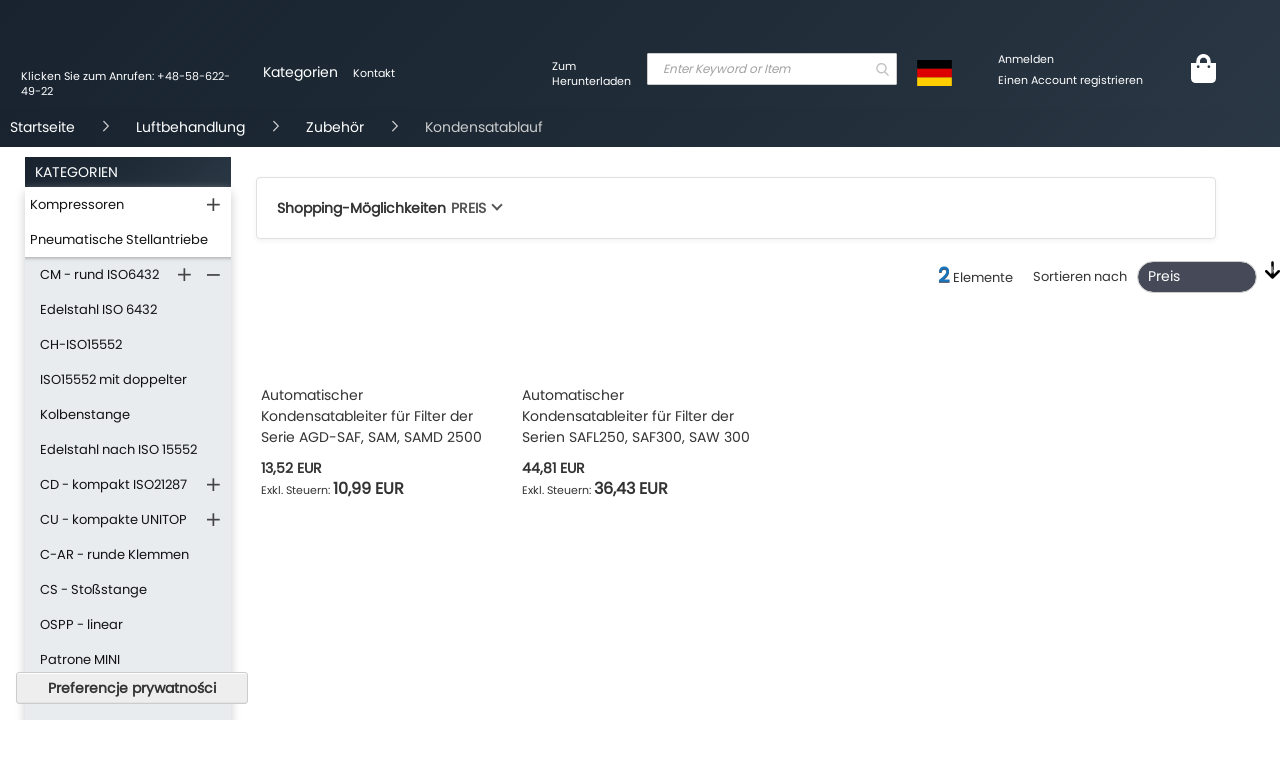

--- FILE ---
content_type: text/html; charset=UTF-8
request_url: https://pneumatig.eu/de/druckluftaufbereitung/akcesoria/kondensatablauf.html
body_size: 64743
content:
 <!doctype html><html lang="de"><head prefix="og: https://ogp.me/ns# category: https://ogp.me/ns/category#"> <meta charset="utf-8"/><script type="text/javascript">(window.NREUM||(NREUM={})).init={privacy:{cookies_enabled:true},ajax:{deny_list:["bam.eu01.nr-data.net"]},feature_flags:["soft_nav"],distributed_tracing:{enabled:true}};(window.NREUM||(NREUM={})).loader_config={agentID:"538552476",accountID:"2822749",trustKey:"2822749",xpid:"Vg4FU1FXARAEXFVRBAMFX1I=",licenseKey:"NRJS-b8c92c72110e9eb4e6a",applicationID:"484332296",browserID:"538552476"};;/*! For license information please see nr-loader-spa-1.308.0.min.js.LICENSE.txt */
(()=>{var e,t,r={384:(e,t,r)=>{"use strict";r.d(t,{NT:()=>a,US:()=>u,Zm:()=>o,bQ:()=>d,dV:()=>c,pV:()=>l});var n=r(6154),i=r(1863),s=r(1910);const a={beacon:"bam.nr-data.net",errorBeacon:"bam.nr-data.net"};function o(){return n.gm.NREUM||(n.gm.NREUM={}),void 0===n.gm.newrelic&&(n.gm.newrelic=n.gm.NREUM),n.gm.NREUM}function c(){let e=o();return e.o||(e.o={ST:n.gm.setTimeout,SI:n.gm.setImmediate||n.gm.setInterval,CT:n.gm.clearTimeout,XHR:n.gm.XMLHttpRequest,REQ:n.gm.Request,EV:n.gm.Event,PR:n.gm.Promise,MO:n.gm.MutationObserver,FETCH:n.gm.fetch,WS:n.gm.WebSocket},(0,s.i)(...Object.values(e.o))),e}function d(e,t){let r=o();r.initializedAgents??={},t.initializedAt={ms:(0,i.t)(),date:new Date},r.initializedAgents[e]=t}function u(e,t){o()[e]=t}function l(){return function(){let e=o();const t=e.info||{};e.info={beacon:a.beacon,errorBeacon:a.errorBeacon,...t}}(),function(){let e=o();const t=e.init||{};e.init={...t}}(),c(),function(){let e=o();const t=e.loader_config||{};e.loader_config={...t}}(),o()}},782:(e,t,r)=>{"use strict";r.d(t,{T:()=>n});const n=r(860).K7.pageViewTiming},860:(e,t,r)=>{"use strict";r.d(t,{$J:()=>u,K7:()=>c,P3:()=>d,XX:()=>i,Yy:()=>o,df:()=>s,qY:()=>n,v4:()=>a});const n="events",i="jserrors",s="browser/blobs",a="rum",o="browser/logs",c={ajax:"ajax",genericEvents:"generic_events",jserrors:i,logging:"logging",metrics:"metrics",pageAction:"page_action",pageViewEvent:"page_view_event",pageViewTiming:"page_view_timing",sessionReplay:"session_replay",sessionTrace:"session_trace",softNav:"soft_navigations",spa:"spa"},d={[c.pageViewEvent]:1,[c.pageViewTiming]:2,[c.metrics]:3,[c.jserrors]:4,[c.spa]:5,[c.ajax]:6,[c.sessionTrace]:7,[c.softNav]:8,[c.sessionReplay]:9,[c.logging]:10,[c.genericEvents]:11},u={[c.pageViewEvent]:a,[c.pageViewTiming]:n,[c.ajax]:n,[c.spa]:n,[c.softNav]:n,[c.metrics]:i,[c.jserrors]:i,[c.sessionTrace]:s,[c.sessionReplay]:s,[c.logging]:o,[c.genericEvents]:"ins"}},944:(e,t,r)=>{"use strict";r.d(t,{R:()=>i});var n=r(3241);function i(e,t){"function"==typeof console.debug&&(console.debug("New Relic Warning: https://github.com/newrelic/newrelic-browser-agent/blob/main/docs/warning-codes.md#".concat(e),t),(0,n.W)({agentIdentifier:null,drained:null,type:"data",name:"warn",feature:"warn",data:{code:e,secondary:t}}))}},993:(e,t,r)=>{"use strict";r.d(t,{A$:()=>s,ET:()=>a,TZ:()=>o,p_:()=>i});var n=r(860);const i={ERROR:"ERROR",WARN:"WARN",INFO:"INFO",DEBUG:"DEBUG",TRACE:"TRACE"},s={OFF:0,ERROR:1,WARN:2,INFO:3,DEBUG:4,TRACE:5},a="log",o=n.K7.logging},1541:(e,t,r)=>{"use strict";r.d(t,{U:()=>i,f:()=>n});const n={MFE:"MFE",BA:"BA"};function i(e,t){if(2!==t?.harvestEndpointVersion)return{};const r=t.agentRef.runtime.appMetadata.agents[0].entityGuid;return e?{"source.id":e.id,"source.name":e.name,"source.type":e.type,"parent.id":e.parent?.id||r,"parent.type":e.parent?.type||n.BA}:{"entity.guid":r,appId:t.agentRef.info.applicationID}}},1687:(e,t,r)=>{"use strict";r.d(t,{Ak:()=>d,Ze:()=>h,x3:()=>u});var n=r(3241),i=r(7836),s=r(3606),a=r(860),o=r(2646);const c={};function d(e,t){const r={staged:!1,priority:a.P3[t]||0};l(e),c[e].get(t)||c[e].set(t,r)}function u(e,t){e&&c[e]&&(c[e].get(t)&&c[e].delete(t),p(e,t,!1),c[e].size&&f(e))}function l(e){if(!e)throw new Error("agentIdentifier required");c[e]||(c[e]=new Map)}function h(e="",t="feature",r=!1){if(l(e),!e||!c[e].get(t)||r)return p(e,t);c[e].get(t).staged=!0,f(e)}function f(e){const t=Array.from(c[e]);t.every(([e,t])=>t.staged)&&(t.sort((e,t)=>e[1].priority-t[1].priority),t.forEach(([t])=>{c[e].delete(t),p(e,t)}))}function p(e,t,r=!0){const a=e?i.ee.get(e):i.ee,c=s.i.handlers;if(!a.aborted&&a.backlog&&c){if((0,n.W)({agentIdentifier:e,type:"lifecycle",name:"drain",feature:t}),r){const e=a.backlog[t],r=c[t];if(r){for(let t=0;e&&t<e.length;++t)g(e[t],r);Object.entries(r).forEach(([e,t])=>{Object.values(t||{}).forEach(t=>{t[0]?.on&&t[0]?.context()instanceof o.y&&t[0].on(e,t[1])})})}}a.isolatedBacklog||delete c[t],a.backlog[t]=null,a.emit("drain-"+t,[])}}function g(e,t){var r=e[1];Object.values(t[r]||{}).forEach(t=>{var r=e[0];if(t[0]===r){var n=t[1],i=e[3],s=e[2];n.apply(i,s)}})}},1738:(e,t,r)=>{"use strict";r.d(t,{U:()=>f,Y:()=>h});var n=r(3241),i=r(9908),s=r(1863),a=r(944),o=r(5701),c=r(3969),d=r(8362),u=r(860),l=r(4261);function h(e,t,r,s){const h=s||r;!h||h[e]&&h[e]!==d.d.prototype[e]||(h[e]=function(){(0,i.p)(c.xV,["API/"+e+"/called"],void 0,u.K7.metrics,r.ee),(0,n.W)({agentIdentifier:r.agentIdentifier,drained:!!o.B?.[r.agentIdentifier],type:"data",name:"api",feature:l.Pl+e,data:{}});try{return t.apply(this,arguments)}catch(e){(0,a.R)(23,e)}})}function f(e,t,r,n,a){const o=e.info;null===r?delete o.jsAttributes[t]:o.jsAttributes[t]=r,(a||null===r)&&(0,i.p)(l.Pl+n,[(0,s.t)(),t,r],void 0,"session",e.ee)}},1741:(e,t,r)=>{"use strict";r.d(t,{W:()=>s});var n=r(944),i=r(4261);class s{#e(e,...t){if(this[e]!==s.prototype[e])return this[e](...t);(0,n.R)(35,e)}addPageAction(e,t){return this.#e(i.hG,e,t)}register(e){return this.#e(i.eY,e)}recordCustomEvent(e,t){return this.#e(i.fF,e,t)}setPageViewName(e,t){return this.#e(i.Fw,e,t)}setCustomAttribute(e,t,r){return this.#e(i.cD,e,t,r)}noticeError(e,t){return this.#e(i.o5,e,t)}setUserId(e,t=!1){return this.#e(i.Dl,e,t)}setApplicationVersion(e){return this.#e(i.nb,e)}setErrorHandler(e){return this.#e(i.bt,e)}addRelease(e,t){return this.#e(i.k6,e,t)}log(e,t){return this.#e(i.$9,e,t)}start(){return this.#e(i.d3)}finished(e){return this.#e(i.BL,e)}recordReplay(){return this.#e(i.CH)}pauseReplay(){return this.#e(i.Tb)}addToTrace(e){return this.#e(i.U2,e)}setCurrentRouteName(e){return this.#e(i.PA,e)}interaction(e){return this.#e(i.dT,e)}wrapLogger(e,t,r){return this.#e(i.Wb,e,t,r)}measure(e,t){return this.#e(i.V1,e,t)}consent(e){return this.#e(i.Pv,e)}}},1863:(e,t,r)=>{"use strict";function n(){return Math.floor(performance.now())}r.d(t,{t:()=>n})},1910:(e,t,r)=>{"use strict";r.d(t,{i:()=>s});var n=r(944);const i=new Map;function s(...e){return e.every(e=>{if(i.has(e))return i.get(e);const t="function"==typeof e?e.toString():"",r=t.includes("[native code]"),s=t.includes("nrWrapper");return r||s||(0,n.R)(64,e?.name||t),i.set(e,r),r})}},2555:(e,t,r)=>{"use strict";r.d(t,{D:()=>o,f:()=>a});var n=r(384),i=r(8122);const s={beacon:n.NT.beacon,errorBeacon:n.NT.errorBeacon,licenseKey:void 0,applicationID:void 0,sa:void 0,queueTime:void 0,applicationTime:void 0,ttGuid:void 0,user:void 0,account:void 0,product:void 0,extra:void 0,jsAttributes:{},userAttributes:void 0,atts:void 0,transactionName:void 0,tNamePlain:void 0};function a(e){try{return!!e.licenseKey&&!!e.errorBeacon&&!!e.applicationID}catch(e){return!1}}const o=e=>(0,i.a)(e,s)},2614:(e,t,r)=>{"use strict";r.d(t,{BB:()=>a,H3:()=>n,g:()=>d,iL:()=>c,tS:()=>o,uh:()=>i,wk:()=>s});const n="NRBA",i="SESSION",s=144e5,a=18e5,o={STARTED:"session-started",PAUSE:"session-pause",RESET:"session-reset",RESUME:"session-resume",UPDATE:"session-update"},c={SAME_TAB:"same-tab",CROSS_TAB:"cross-tab"},d={OFF:0,FULL:1,ERROR:2}},2646:(e,t,r)=>{"use strict";r.d(t,{y:()=>n});class n{constructor(e){this.contextId=e}}},2843:(e,t,r)=>{"use strict";r.d(t,{G:()=>s,u:()=>i});var n=r(3878);function i(e,t=!1,r,i){(0,n.DD)("visibilitychange",function(){if(t)return void("hidden"===document.visibilityState&&e());e(document.visibilityState)},r,i)}function s(e,t,r){(0,n.sp)("pagehide",e,t,r)}},3241:(e,t,r)=>{"use strict";r.d(t,{W:()=>s});var n=r(6154);const i="newrelic";function s(e={}){try{n.gm.dispatchEvent(new CustomEvent(i,{detail:e}))}catch(e){}}},3304:(e,t,r)=>{"use strict";r.d(t,{A:()=>s});var n=r(7836);const i=()=>{const e=new WeakSet;return(t,r)=>{if("object"==typeof r&&null!==r){if(e.has(r))return;e.add(r)}return r}};function s(e){try{return JSON.stringify(e,i())??""}catch(e){try{n.ee.emit("internal-error",[e])}catch(e){}return""}}},3333:(e,t,r)=>{"use strict";r.d(t,{$v:()=>u,TZ:()=>n,Xh:()=>c,Zp:()=>i,kd:()=>d,mq:()=>o,nf:()=>a,qN:()=>s});const n=r(860).K7.genericEvents,i=["auxclick","click","copy","keydown","paste","scrollend"],s=["focus","blur"],a=4,o=1e3,c=2e3,d=["PageAction","UserAction","BrowserPerformance"],u={RESOURCES:"experimental.resources",REGISTER:"register"}},3434:(e,t,r)=>{"use strict";r.d(t,{Jt:()=>s,YM:()=>d});var n=r(7836),i=r(5607);const s="nr@original:".concat(i.W),a=50;var o=Object.prototype.hasOwnProperty,c=!1;function d(e,t){return e||(e=n.ee),r.inPlace=function(e,t,n,i,s){n||(n="");const a="-"===n.charAt(0);for(let o=0;o<t.length;o++){const c=t[o],d=e[c];l(d)||(e[c]=r(d,a?c+n:n,i,c,s))}},r.flag=s,r;function r(t,r,n,c,d){return l(t)?t:(r||(r=""),nrWrapper[s]=t,function(e,t,r){if(Object.defineProperty&&Object.keys)try{return Object.keys(e).forEach(function(r){Object.defineProperty(t,r,{get:function(){return e[r]},set:function(t){return e[r]=t,t}})}),t}catch(e){u([e],r)}for(var n in e)o.call(e,n)&&(t[n]=e[n])}(t,nrWrapper,e),nrWrapper);function nrWrapper(){var s,o,l,h;let f;try{o=this,s=[...arguments],l="function"==typeof n?n(s,o):n||{}}catch(t){u([t,"",[s,o,c],l],e)}i(r+"start",[s,o,c],l,d);const p=performance.now();let g;try{return h=t.apply(o,s),g=performance.now(),h}catch(e){throw g=performance.now(),i(r+"err",[s,o,e],l,d),f=e,f}finally{const e=g-p,t={start:p,end:g,duration:e,isLongTask:e>=a,methodName:c,thrownError:f};t.isLongTask&&i("long-task",[t,o],l,d),i(r+"end",[s,o,h],l,d)}}}function i(r,n,i,s){if(!c||t){var a=c;c=!0;try{e.emit(r,n,i,t,s)}catch(t){u([t,r,n,i],e)}c=a}}}function u(e,t){t||(t=n.ee);try{t.emit("internal-error",e)}catch(e){}}function l(e){return!(e&&"function"==typeof e&&e.apply&&!e[s])}},3606:(e,t,r)=>{"use strict";r.d(t,{i:()=>s});var n=r(9908);s.on=a;var i=s.handlers={};function s(e,t,r,s){a(s||n.d,i,e,t,r)}function a(e,t,r,i,s){s||(s="feature"),e||(e=n.d);var a=t[s]=t[s]||{};(a[r]=a[r]||[]).push([e,i])}},3738:(e,t,r)=>{"use strict";r.d(t,{He:()=>i,Kp:()=>o,Lc:()=>d,Rz:()=>u,TZ:()=>n,bD:()=>s,d3:()=>a,jx:()=>l,sl:()=>h,uP:()=>c});const n=r(860).K7.sessionTrace,i="bstResource",s="resource",a="-start",o="-end",c="fn"+a,d="fn"+o,u="pushState",l=1e3,h=3e4},3785:(e,t,r)=>{"use strict";r.d(t,{R:()=>c,b:()=>d});var n=r(9908),i=r(1863),s=r(860),a=r(3969),o=r(993);function c(e,t,r={},c=o.p_.INFO,d=!0,u,l=(0,i.t)()){(0,n.p)(a.xV,["API/logging/".concat(c.toLowerCase(),"/called")],void 0,s.K7.metrics,e),(0,n.p)(o.ET,[l,t,r,c,d,u],void 0,s.K7.logging,e)}function d(e){return"string"==typeof e&&Object.values(o.p_).some(t=>t===e.toUpperCase().trim())}},3878:(e,t,r)=>{"use strict";function n(e,t){return{capture:e,passive:!1,signal:t}}function i(e,t,r=!1,i){window.addEventListener(e,t,n(r,i))}function s(e,t,r=!1,i){document.addEventListener(e,t,n(r,i))}r.d(t,{DD:()=>s,jT:()=>n,sp:()=>i})},3962:(e,t,r)=>{"use strict";r.d(t,{AM:()=>a,O2:()=>l,OV:()=>s,Qu:()=>h,TZ:()=>c,ih:()=>f,pP:()=>o,t1:()=>u,tC:()=>i,wD:()=>d});var n=r(860);const i=["click","keydown","submit"],s="popstate",a="api",o="initialPageLoad",c=n.K7.softNav,d=5e3,u=500,l={INITIAL_PAGE_LOAD:"",ROUTE_CHANGE:1,UNSPECIFIED:2},h={INTERACTION:1,AJAX:2,CUSTOM_END:3,CUSTOM_TRACER:4},f={IP:"in progress",PF:"pending finish",FIN:"finished",CAN:"cancelled"}},3969:(e,t,r)=>{"use strict";r.d(t,{TZ:()=>n,XG:()=>o,rs:()=>i,xV:()=>a,z_:()=>s});const n=r(860).K7.metrics,i="sm",s="cm",a="storeSupportabilityMetrics",o="storeEventMetrics"},4234:(e,t,r)=>{"use strict";r.d(t,{W:()=>s});var n=r(7836),i=r(1687);class s{constructor(e,t){this.agentIdentifier=e,this.ee=n.ee.get(e),this.featureName=t,this.blocked=!1}deregisterDrain(){(0,i.x3)(this.agentIdentifier,this.featureName)}}},4261:(e,t,r)=>{"use strict";r.d(t,{$9:()=>u,BL:()=>c,CH:()=>p,Dl:()=>R,Fw:()=>w,PA:()=>v,Pl:()=>n,Pv:()=>A,Tb:()=>h,U2:()=>a,V1:()=>E,Wb:()=>T,bt:()=>y,cD:()=>b,d3:()=>x,dT:()=>d,eY:()=>g,fF:()=>f,hG:()=>s,hw:()=>i,k6:()=>o,nb:()=>m,o5:()=>l});const n="api-",i=n+"ixn-",s="addPageAction",a="addToTrace",o="addRelease",c="finished",d="interaction",u="log",l="noticeError",h="pauseReplay",f="recordCustomEvent",p="recordReplay",g="register",m="setApplicationVersion",v="setCurrentRouteName",b="setCustomAttribute",y="setErrorHandler",w="setPageViewName",R="setUserId",x="start",T="wrapLogger",E="measure",A="consent"},5205:(e,t,r)=>{"use strict";r.d(t,{j:()=>S});var n=r(384),i=r(1741);var s=r(2555),a=r(3333);const o=e=>{if(!e||"string"!=typeof e)return!1;try{document.createDocumentFragment().querySelector(e)}catch{return!1}return!0};var c=r(2614),d=r(944),u=r(8122);const l="[data-nr-mask]",h=e=>(0,u.a)(e,(()=>{const e={feature_flags:[],experimental:{allow_registered_children:!1,resources:!1},mask_selector:"*",block_selector:"[data-nr-block]",mask_input_options:{color:!1,date:!1,"datetime-local":!1,email:!1,month:!1,number:!1,range:!1,search:!1,tel:!1,text:!1,time:!1,url:!1,week:!1,textarea:!1,select:!1,password:!0}};return{ajax:{deny_list:void 0,block_internal:!0,enabled:!0,autoStart:!0},api:{get allow_registered_children(){return e.feature_flags.includes(a.$v.REGISTER)||e.experimental.allow_registered_children},set allow_registered_children(t){e.experimental.allow_registered_children=t},duplicate_registered_data:!1},browser_consent_mode:{enabled:!1},distributed_tracing:{enabled:void 0,exclude_newrelic_header:void 0,cors_use_newrelic_header:void 0,cors_use_tracecontext_headers:void 0,allowed_origins:void 0},get feature_flags(){return e.feature_flags},set feature_flags(t){e.feature_flags=t},generic_events:{enabled:!0,autoStart:!0},harvest:{interval:30},jserrors:{enabled:!0,autoStart:!0},logging:{enabled:!0,autoStart:!0},metrics:{enabled:!0,autoStart:!0},obfuscate:void 0,page_action:{enabled:!0},page_view_event:{enabled:!0,autoStart:!0},page_view_timing:{enabled:!0,autoStart:!0},performance:{capture_marks:!1,capture_measures:!1,capture_detail:!0,resources:{get enabled(){return e.feature_flags.includes(a.$v.RESOURCES)||e.experimental.resources},set enabled(t){e.experimental.resources=t},asset_types:[],first_party_domains:[],ignore_newrelic:!0}},privacy:{cookies_enabled:!0},proxy:{assets:void 0,beacon:void 0},session:{expiresMs:c.wk,inactiveMs:c.BB},session_replay:{autoStart:!0,enabled:!1,preload:!1,sampling_rate:10,error_sampling_rate:100,collect_fonts:!1,inline_images:!1,fix_stylesheets:!0,mask_all_inputs:!0,get mask_text_selector(){return e.mask_selector},set mask_text_selector(t){o(t)?e.mask_selector="".concat(t,",").concat(l):""===t||null===t?e.mask_selector=l:(0,d.R)(5,t)},get block_class(){return"nr-block"},get ignore_class(){return"nr-ignore"},get mask_text_class(){return"nr-mask"},get block_selector(){return e.block_selector},set block_selector(t){o(t)?e.block_selector+=",".concat(t):""!==t&&(0,d.R)(6,t)},get mask_input_options(){return e.mask_input_options},set mask_input_options(t){t&&"object"==typeof t?e.mask_input_options={...t,password:!0}:(0,d.R)(7,t)}},session_trace:{enabled:!0,autoStart:!0},soft_navigations:{enabled:!0,autoStart:!0},spa:{enabled:!0,autoStart:!0},ssl:void 0,user_actions:{enabled:!0,elementAttributes:["id","className","tagName","type"]}}})());var f=r(6154),p=r(9324);let g=0;const m={buildEnv:p.F3,distMethod:p.Xs,version:p.xv,originTime:f.WN},v={consented:!1},b={appMetadata:{},get consented(){return this.session?.state?.consent||v.consented},set consented(e){v.consented=e},customTransaction:void 0,denyList:void 0,disabled:!1,harvester:void 0,isolatedBacklog:!1,isRecording:!1,loaderType:void 0,maxBytes:3e4,obfuscator:void 0,onerror:void 0,ptid:void 0,releaseIds:{},session:void 0,timeKeeper:void 0,registeredEntities:[],jsAttributesMetadata:{bytes:0},get harvestCount(){return++g}},y=e=>{const t=(0,u.a)(e,b),r=Object.keys(m).reduce((e,t)=>(e[t]={value:m[t],writable:!1,configurable:!0,enumerable:!0},e),{});return Object.defineProperties(t,r)};var w=r(5701);const R=e=>{const t=e.startsWith("http");e+="/",r.p=t?e:"https://"+e};var x=r(7836),T=r(3241);const E={accountID:void 0,trustKey:void 0,agentID:void 0,licenseKey:void 0,applicationID:void 0,xpid:void 0},A=e=>(0,u.a)(e,E),_=new Set;function S(e,t={},r,a){let{init:o,info:c,loader_config:d,runtime:u={},exposed:l=!0}=t;if(!c){const e=(0,n.pV)();o=e.init,c=e.info,d=e.loader_config}e.init=h(o||{}),e.loader_config=A(d||{}),c.jsAttributes??={},f.bv&&(c.jsAttributes.isWorker=!0),e.info=(0,s.D)(c);const p=e.init,g=[c.beacon,c.errorBeacon];_.has(e.agentIdentifier)||(p.proxy.assets&&(R(p.proxy.assets),g.push(p.proxy.assets)),p.proxy.beacon&&g.push(p.proxy.beacon),e.beacons=[...g],function(e){const t=(0,n.pV)();Object.getOwnPropertyNames(i.W.prototype).forEach(r=>{const n=i.W.prototype[r];if("function"!=typeof n||"constructor"===n)return;let s=t[r];e[r]&&!1!==e.exposed&&"micro-agent"!==e.runtime?.loaderType&&(t[r]=(...t)=>{const n=e[r](...t);return s?s(...t):n})})}(e),(0,n.US)("activatedFeatures",w.B)),u.denyList=[...p.ajax.deny_list||[],...p.ajax.block_internal?g:[]],u.ptid=e.agentIdentifier,u.loaderType=r,e.runtime=y(u),_.has(e.agentIdentifier)||(e.ee=x.ee.get(e.agentIdentifier),e.exposed=l,(0,T.W)({agentIdentifier:e.agentIdentifier,drained:!!w.B?.[e.agentIdentifier],type:"lifecycle",name:"initialize",feature:void 0,data:e.config})),_.add(e.agentIdentifier)}},5270:(e,t,r)=>{"use strict";r.d(t,{Aw:()=>a,SR:()=>s,rF:()=>o});var n=r(384),i=r(7767);function s(e){return!!(0,n.dV)().o.MO&&(0,i.V)(e)&&!0===e?.session_trace.enabled}function a(e){return!0===e?.session_replay.preload&&s(e)}function o(e,t){try{if("string"==typeof t?.type){if("password"===t.type.toLowerCase())return"*".repeat(e?.length||0);if(void 0!==t?.dataset?.nrUnmask||t?.classList?.contains("nr-unmask"))return e}}catch(e){}return"string"==typeof e?e.replace(/[\S]/g,"*"):"*".repeat(e?.length||0)}},5289:(e,t,r)=>{"use strict";r.d(t,{GG:()=>a,Qr:()=>c,sB:()=>o});var n=r(3878),i=r(6389);function s(){return"undefined"==typeof document||"complete"===document.readyState}function a(e,t){if(s())return e();const r=(0,i.J)(e),a=setInterval(()=>{s()&&(clearInterval(a),r())},500);(0,n.sp)("load",r,t)}function o(e){if(s())return e();(0,n.DD)("DOMContentLoaded",e)}function c(e){if(s())return e();(0,n.sp)("popstate",e)}},5607:(e,t,r)=>{"use strict";r.d(t,{W:()=>n});const n=(0,r(9566).bz)()},5701:(e,t,r)=>{"use strict";r.d(t,{B:()=>s,t:()=>a});var n=r(3241);const i=new Set,s={};function a(e,t){const r=t.agentIdentifier;s[r]??={},e&&"object"==typeof e&&(i.has(r)||(t.ee.emit("rumresp",[e]),s[r]=e,i.add(r),(0,n.W)({agentIdentifier:r,loaded:!0,drained:!0,type:"lifecycle",name:"load",feature:void 0,data:e})))}},6154:(e,t,r)=>{"use strict";r.d(t,{OF:()=>d,RI:()=>i,WN:()=>h,bv:()=>s,eN:()=>f,gm:()=>a,lR:()=>l,m:()=>c,mw:()=>o,sb:()=>u});var n=r(1863);const i="undefined"!=typeof window&&!!window.document,s="undefined"!=typeof WorkerGlobalScope&&("undefined"!=typeof self&&self instanceof WorkerGlobalScope&&self.navigator instanceof WorkerNavigator||"undefined"!=typeof globalThis&&globalThis instanceof WorkerGlobalScope&&globalThis.navigator instanceof WorkerNavigator),a=i?window:"undefined"!=typeof WorkerGlobalScope&&("undefined"!=typeof self&&self instanceof WorkerGlobalScope&&self||"undefined"!=typeof globalThis&&globalThis instanceof WorkerGlobalScope&&globalThis),o=Boolean("hidden"===a?.document?.visibilityState),c=""+a?.location,d=/iPad|iPhone|iPod/.test(a.navigator?.userAgent),u=d&&"undefined"==typeof SharedWorker,l=(()=>{const e=a.navigator?.userAgent?.match(/Firefox[/\s](\d+\.\d+)/);return Array.isArray(e)&&e.length>=2?+e[1]:0})(),h=Date.now()-(0,n.t)(),f=()=>"undefined"!=typeof PerformanceNavigationTiming&&a?.performance?.getEntriesByType("navigation")?.[0]?.responseStart},6344:(e,t,r)=>{"use strict";r.d(t,{BB:()=>u,Qb:()=>l,TZ:()=>i,Ug:()=>a,Vh:()=>s,_s:()=>o,bc:()=>d,yP:()=>c});var n=r(2614);const i=r(860).K7.sessionReplay,s="errorDuringReplay",a=.12,o={DomContentLoaded:0,Load:1,FullSnapshot:2,IncrementalSnapshot:3,Meta:4,Custom:5},c={[n.g.ERROR]:15e3,[n.g.FULL]:3e5,[n.g.OFF]:0},d={RESET:{message:"Session was reset",sm:"Reset"},IMPORT:{message:"Recorder failed to import",sm:"Import"},TOO_MANY:{message:"429: Too Many Requests",sm:"Too-Many"},TOO_BIG:{message:"Payload was too large",sm:"Too-Big"},CROSS_TAB:{message:"Session Entity was set to OFF on another tab",sm:"Cross-Tab"},ENTITLEMENTS:{message:"Session Replay is not allowed and will not be started",sm:"Entitlement"}},u=5e3,l={API:"api",RESUME:"resume",SWITCH_TO_FULL:"switchToFull",INITIALIZE:"initialize",PRELOAD:"preload"}},6389:(e,t,r)=>{"use strict";function n(e,t=500,r={}){const n=r?.leading||!1;let i;return(...r)=>{n&&void 0===i&&(e.apply(this,r),i=setTimeout(()=>{i=clearTimeout(i)},t)),n||(clearTimeout(i),i=setTimeout(()=>{e.apply(this,r)},t))}}function i(e){let t=!1;return(...r)=>{t||(t=!0,e.apply(this,r))}}r.d(t,{J:()=>i,s:()=>n})},6630:(e,t,r)=>{"use strict";r.d(t,{T:()=>n});const n=r(860).K7.pageViewEvent},6774:(e,t,r)=>{"use strict";r.d(t,{T:()=>n});const n=r(860).K7.jserrors},7295:(e,t,r)=>{"use strict";r.d(t,{Xv:()=>a,gX:()=>i,iW:()=>s});var n=[];function i(e){if(!e||s(e))return!1;if(0===n.length)return!0;if("*"===n[0].hostname)return!1;for(var t=0;t<n.length;t++){var r=n[t];if(r.hostname.test(e.hostname)&&r.pathname.test(e.pathname))return!1}return!0}function s(e){return void 0===e.hostname}function a(e){if(n=[],e&&e.length)for(var t=0;t<e.length;t++){let r=e[t];if(!r)continue;if("*"===r)return void(n=[{hostname:"*"}]);0===r.indexOf("https://")?r=r.substring(7):0===r.indexOf("https://")&&(r=r.substring(8));const i=r.indexOf("/");let s,a;i>0?(s=r.substring(0,i),a=r.substring(i)):(s=r,a="*");let[c]=s.split(":");n.push({hostname:o(c),pathname:o(a,!0)})}}function o(e,t=!1){const r=e.replace(/[.+?^${}()|[\]\\]/g,e=>"\\"+e).replace(/\*/g,".*?");return new RegExp((t?"^":"")+r+"$")}},7485:(e,t,r)=>{"use strict";r.d(t,{D:()=>i});var n=r(6154);function i(e){if(0===(e||"").indexOf("data:"))return{protocol:"data"};try{const t=new URL(e,location.href),r={port:t.port,hostname:t.hostname,pathname:t.pathname,search:t.search,protocol:t.protocol.slice(0,t.protocol.indexOf(":")),sameOrigin:t.protocol===n.gm?.location?.protocol&&t.host===n.gm?.location?.host};return r.port&&""!==r.port||("http:"===t.protocol&&(r.port="80"),"https:"===t.protocol&&(r.port="443")),r.pathname&&""!==r.pathname?r.pathname.startsWith("/")||(r.pathname="/".concat(r.pathname)):r.pathname="/",r}catch(e){return{}}}},7699:(e,t,r)=>{"use strict";r.d(t,{It:()=>s,KC:()=>o,No:()=>i,qh:()=>a});var n=r(860);const i=16e3,s=1e6,a="SESSION_ERROR",o={[n.K7.logging]:!0,[n.K7.genericEvents]:!1,[n.K7.jserrors]:!1,[n.K7.ajax]:!1}},7767:(e,t,r)=>{"use strict";r.d(t,{V:()=>i});var n=r(6154);const i=e=>n.RI&&!0===e?.privacy.cookies_enabled},7836:(e,t,r)=>{"use strict";r.d(t,{P:()=>o,ee:()=>c});var n=r(384),i=r(8990),s=r(2646),a=r(5607);const o="nr@context:".concat(a.W),c=function e(t,r){var n={},a={},u={},l=!1;try{l=16===r.length&&d.initializedAgents?.[r]?.runtime.isolatedBacklog}catch(e){}var h={on:p,addEventListener:p,removeEventListener:function(e,t){var r=n[e];if(!r)return;for(var i=0;i<r.length;i++)r[i]===t&&r.splice(i,1)},emit:function(e,r,n,i,s){!1!==s&&(s=!0);if(c.aborted&&!i)return;t&&s&&t.emit(e,r,n);var o=f(n);g(e).forEach(e=>{e.apply(o,r)});var d=v()[a[e]];d&&d.push([h,e,r,o]);return o},get:m,listeners:g,context:f,buffer:function(e,t){const r=v();if(t=t||"feature",h.aborted)return;Object.entries(e||{}).forEach(([e,n])=>{a[n]=t,t in r||(r[t]=[])})},abort:function(){h._aborted=!0,Object.keys(h.backlog).forEach(e=>{delete h.backlog[e]})},isBuffering:function(e){return!!v()[a[e]]},debugId:r,backlog:l?{}:t&&"object"==typeof t.backlog?t.backlog:{},isolatedBacklog:l};return Object.defineProperty(h,"aborted",{get:()=>{let e=h._aborted||!1;return e||(t&&(e=t.aborted),e)}}),h;function f(e){return e&&e instanceof s.y?e:e?(0,i.I)(e,o,()=>new s.y(o)):new s.y(o)}function p(e,t){n[e]=g(e).concat(t)}function g(e){return n[e]||[]}function m(t){return u[t]=u[t]||e(h,t)}function v(){return h.backlog}}(void 0,"globalEE"),d=(0,n.Zm)();d.ee||(d.ee=c)},8122:(e,t,r)=>{"use strict";r.d(t,{a:()=>i});var n=r(944);function i(e,t){try{if(!e||"object"!=typeof e)return(0,n.R)(3);if(!t||"object"!=typeof t)return(0,n.R)(4);const r=Object.create(Object.getPrototypeOf(t),Object.getOwnPropertyDescriptors(t)),s=0===Object.keys(r).length?e:r;for(let a in s)if(void 0!==e[a])try{if(null===e[a]){r[a]=null;continue}Array.isArray(e[a])&&Array.isArray(t[a])?r[a]=Array.from(new Set([...e[a],...t[a]])):"object"==typeof e[a]&&"object"==typeof t[a]?r[a]=i(e[a],t[a]):r[a]=e[a]}catch(e){r[a]||(0,n.R)(1,e)}return r}catch(e){(0,n.R)(2,e)}}},8139:(e,t,r)=>{"use strict";r.d(t,{u:()=>h});var n=r(7836),i=r(3434),s=r(8990),a=r(6154);const o={},c=a.gm.XMLHttpRequest,d="addEventListener",u="removeEventListener",l="nr@wrapped:".concat(n.P);function h(e){var t=function(e){return(e||n.ee).get("events")}(e);if(o[t.debugId]++)return t;o[t.debugId]=1;var r=(0,i.YM)(t,!0);function h(e){r.inPlace(e,[d,u],"-",p)}function p(e,t){return e[1]}return"getPrototypeOf"in Object&&(a.RI&&f(document,h),c&&f(c.prototype,h),f(a.gm,h)),t.on(d+"-start",function(e,t){var n=e[1];if(null!==n&&("function"==typeof n||"object"==typeof n)&&"newrelic"!==e[0]){var i=(0,s.I)(n,l,function(){var e={object:function(){if("function"!=typeof n.handleEvent)return;return n.handleEvent.apply(n,arguments)},function:n}[typeof n];return e?r(e,"fn-",null,e.name||"anonymous"):n});this.wrapped=e[1]=i}}),t.on(u+"-start",function(e){e[1]=this.wrapped||e[1]}),t}function f(e,t,...r){let n=e;for(;"object"==typeof n&&!Object.prototype.hasOwnProperty.call(n,d);)n=Object.getPrototypeOf(n);n&&t(n,...r)}},8362:(e,t,r)=>{"use strict";r.d(t,{d:()=>s});var n=r(9566),i=r(1741);class s extends i.W{agentIdentifier=(0,n.LA)(16)}},8374:(e,t,r)=>{r.nc=(()=>{try{return document?.currentScript?.nonce}catch(e){}return""})()},8990:(e,t,r)=>{"use strict";r.d(t,{I:()=>i});var n=Object.prototype.hasOwnProperty;function i(e,t,r){if(n.call(e,t))return e[t];var i=r();if(Object.defineProperty&&Object.keys)try{return Object.defineProperty(e,t,{value:i,writable:!0,enumerable:!1}),i}catch(e){}return e[t]=i,i}},9119:(e,t,r)=>{"use strict";r.d(t,{L:()=>s});var n=/([^?#]*)[^#]*(#[^?]*|$).*/,i=/([^?#]*)().*/;function s(e,t){return e?e.replace(t?n:i,"$1$2"):e}},9300:(e,t,r)=>{"use strict";r.d(t,{T:()=>n});const n=r(860).K7.ajax},9324:(e,t,r)=>{"use strict";r.d(t,{AJ:()=>a,F3:()=>i,Xs:()=>s,Yq:()=>o,xv:()=>n});const n="1.308.0",i="PROD",s="CDN",a="@newrelic/rrweb",o="1.0.1"},9566:(e,t,r)=>{"use strict";r.d(t,{LA:()=>o,ZF:()=>c,bz:()=>a,el:()=>d});var n=r(6154);const i="xxxxxxxx-xxxx-4xxx-yxxx-xxxxxxxxxxxx";function s(e,t){return e?15&e[t]:16*Math.random()|0}function a(){const e=n.gm?.crypto||n.gm?.msCrypto;let t,r=0;return e&&e.getRandomValues&&(t=e.getRandomValues(new Uint8Array(30))),i.split("").map(e=>"x"===e?s(t,r++).toString(16):"y"===e?(3&s()|8).toString(16):e).join("")}function o(e){const t=n.gm?.crypto||n.gm?.msCrypto;let r,i=0;t&&t.getRandomValues&&(r=t.getRandomValues(new Uint8Array(e)));const a=[];for(var o=0;o<e;o++)a.push(s(r,i++).toString(16));return a.join("")}function c(){return o(16)}function d(){return o(32)}},9908:(e,t,r)=>{"use strict";r.d(t,{d:()=>n,p:()=>i});var n=r(7836).ee.get("handle");function i(e,t,r,i,s){s?(s.buffer([e],i),s.emit(e,t,r)):(n.buffer([e],i),n.emit(e,t,r))}}},n={};function i(e){var t=n[e];if(void 0!==t)return t.exports;var s=n[e]={exports:{}};return r[e](s,s.exports,i),s.exports}i.m=r,i.d=(e,t)=>{for(var r in t)i.o(t,r)&&!i.o(e,r)&&Object.defineProperty(e,r,{enumerable:!0,get:t[r]})},i.f={},i.e=e=>Promise.all(Object.keys(i.f).reduce((t,r)=>(i.f[r](e,t),t),[])),i.u=e=>({212:"nr-spa-compressor",249:"nr-spa-recorder",478:"nr-spa"}[e]+"-1.308.0.min.js"),i.o=(e,t)=>Object.prototype.hasOwnProperty.call(e,t),e={},t="NRBA-1.308.0.PROD:",i.l=(r,n,s,a)=>{if(e[r])e[r].push(n);else{var o,c;if(void 0!==s)for(var d=document.getElementsByTagName("script"),u=0;u<d.length;u++){var l=d[u];if(l.getAttribute("src")==r||l.getAttribute("data-webpack")==t+s){o=l;break}}if(!o){c=!0;var h={478:"sha512-RSfSVnmHk59T/uIPbdSE0LPeqcEdF4/+XhfJdBuccH5rYMOEZDhFdtnh6X6nJk7hGpzHd9Ujhsy7lZEz/ORYCQ==",249:"sha512-ehJXhmntm85NSqW4MkhfQqmeKFulra3klDyY0OPDUE+sQ3GokHlPh1pmAzuNy//3j4ac6lzIbmXLvGQBMYmrkg==",212:"sha512-B9h4CR46ndKRgMBcK+j67uSR2RCnJfGefU+A7FrgR/k42ovXy5x/MAVFiSvFxuVeEk/pNLgvYGMp1cBSK/G6Fg=="};(o=document.createElement("script")).charset="utf-8",i.nc&&o.setAttribute("nonce",i.nc),o.setAttribute("data-webpack",t+s),o.src=r,0!==o.src.indexOf(window.location.origin+"/")&&(o.crossOrigin="anonymous"),h[a]&&(o.integrity=h[a])}e[r]=[n];var f=(t,n)=>{o.onerror=o.onload=null,clearTimeout(p);var i=e[r];if(delete e[r],o.parentNode&&o.parentNode.removeChild(o),i&&i.forEach(e=>e(n)),t)return t(n)},p=setTimeout(f.bind(null,void 0,{type:"timeout",target:o}),12e4);o.onerror=f.bind(null,o.onerror),o.onload=f.bind(null,o.onload),c&&document.head.appendChild(o)}},i.r=e=>{"undefined"!=typeof Symbol&&Symbol.toStringTag&&Object.defineProperty(e,Symbol.toStringTag,{value:"Module"}),Object.defineProperty(e,"__esModule",{value:!0})},i.p="https://js-agent.newrelic.com/",(()=>{var e={38:0,788:0};i.f.j=(t,r)=>{var n=i.o(e,t)?e[t]:void 0;if(0!==n)if(n)r.push(n[2]);else{var s=new Promise((r,i)=>n=e[t]=[r,i]);r.push(n[2]=s);var a=i.p+i.u(t),o=new Error;i.l(a,r=>{if(i.o(e,t)&&(0!==(n=e[t])&&(e[t]=void 0),n)){var s=r&&("load"===r.type?"missing":r.type),a=r&&r.target&&r.target.src;o.message="Loading chunk "+t+" failed: ("+s+": "+a+")",o.name="ChunkLoadError",o.type=s,o.request=a,n[1](o)}},"chunk-"+t,t)}};var t=(t,r)=>{var n,s,[a,o,c]=r,d=0;if(a.some(t=>0!==e[t])){for(n in o)i.o(o,n)&&(i.m[n]=o[n]);if(c)c(i)}for(t&&t(r);d<a.length;d++)s=a[d],i.o(e,s)&&e[s]&&e[s][0](),e[s]=0},r=self["webpackChunk:NRBA-1.308.0.PROD"]=self["webpackChunk:NRBA-1.308.0.PROD"]||[];r.forEach(t.bind(null,0)),r.push=t.bind(null,r.push.bind(r))})(),(()=>{"use strict";i(8374);var e=i(8362),t=i(860);const r=Object.values(t.K7);var n=i(5205);var s=i(9908),a=i(1863),o=i(4261),c=i(1738);var d=i(1687),u=i(4234),l=i(5289),h=i(6154),f=i(944),p=i(5270),g=i(7767),m=i(6389),v=i(7699);class b extends u.W{constructor(e,t){super(e.agentIdentifier,t),this.agentRef=e,this.abortHandler=void 0,this.featAggregate=void 0,this.loadedSuccessfully=void 0,this.onAggregateImported=new Promise(e=>{this.loadedSuccessfully=e}),this.deferred=Promise.resolve(),!1===e.init[this.featureName].autoStart?this.deferred=new Promise((t,r)=>{this.ee.on("manual-start-all",(0,m.J)(()=>{(0,d.Ak)(e.agentIdentifier,this.featureName),t()}))}):(0,d.Ak)(e.agentIdentifier,t)}importAggregator(e,t,r={}){if(this.featAggregate)return;const n=async()=>{let n;await this.deferred;try{if((0,g.V)(e.init)){const{setupAgentSession:t}=await i.e(478).then(i.bind(i,8766));n=t(e)}}catch(e){(0,f.R)(20,e),this.ee.emit("internal-error",[e]),(0,s.p)(v.qh,[e],void 0,this.featureName,this.ee)}try{if(!this.#t(this.featureName,n,e.init))return(0,d.Ze)(this.agentIdentifier,this.featureName),void this.loadedSuccessfully(!1);const{Aggregate:i}=await t();this.featAggregate=new i(e,r),e.runtime.harvester.initializedAggregates.push(this.featAggregate),this.loadedSuccessfully(!0)}catch(e){(0,f.R)(34,e),this.abortHandler?.(),(0,d.Ze)(this.agentIdentifier,this.featureName,!0),this.loadedSuccessfully(!1),this.ee&&this.ee.abort()}};h.RI?(0,l.GG)(()=>n(),!0):n()}#t(e,r,n){if(this.blocked)return!1;switch(e){case t.K7.sessionReplay:return(0,p.SR)(n)&&!!r;case t.K7.sessionTrace:return!!r;default:return!0}}}var y=i(6630),w=i(2614),R=i(3241);class x extends b{static featureName=y.T;constructor(e){var t;super(e,y.T),this.setupInspectionEvents(e.agentIdentifier),t=e,(0,c.Y)(o.Fw,function(e,r){"string"==typeof e&&("/"!==e.charAt(0)&&(e="/"+e),t.runtime.customTransaction=(r||"https://custom.transaction")+e,(0,s.p)(o.Pl+o.Fw,[(0,a.t)()],void 0,void 0,t.ee))},t),this.importAggregator(e,()=>i.e(478).then(i.bind(i,2467)))}setupInspectionEvents(e){const t=(t,r)=>{t&&(0,R.W)({agentIdentifier:e,timeStamp:t.timeStamp,loaded:"complete"===t.target.readyState,type:"window",name:r,data:t.target.location+""})};(0,l.sB)(e=>{t(e,"DOMContentLoaded")}),(0,l.GG)(e=>{t(e,"load")}),(0,l.Qr)(e=>{t(e,"navigate")}),this.ee.on(w.tS.UPDATE,(t,r)=>{(0,R.W)({agentIdentifier:e,type:"lifecycle",name:"session",data:r})})}}var T=i(384);class E extends e.d{constructor(e){var t;(super(),h.gm)?(this.features={},(0,T.bQ)(this.agentIdentifier,this),this.desiredFeatures=new Set(e.features||[]),this.desiredFeatures.add(x),(0,n.j)(this,e,e.loaderType||"agent"),t=this,(0,c.Y)(o.cD,function(e,r,n=!1){if("string"==typeof e){if(["string","number","boolean"].includes(typeof r)||null===r)return(0,c.U)(t,e,r,o.cD,n);(0,f.R)(40,typeof r)}else(0,f.R)(39,typeof e)},t),function(e){(0,c.Y)(o.Dl,function(t,r=!1){if("string"!=typeof t&&null!==t)return void(0,f.R)(41,typeof t);const n=e.info.jsAttributes["enduser.id"];r&&null!=n&&n!==t?(0,s.p)(o.Pl+"setUserIdAndResetSession",[t],void 0,"session",e.ee):(0,c.U)(e,"enduser.id",t,o.Dl,!0)},e)}(this),function(e){(0,c.Y)(o.nb,function(t){if("string"==typeof t||null===t)return(0,c.U)(e,"application.version",t,o.nb,!1);(0,f.R)(42,typeof t)},e)}(this),function(e){(0,c.Y)(o.d3,function(){e.ee.emit("manual-start-all")},e)}(this),function(e){(0,c.Y)(o.Pv,function(t=!0){if("boolean"==typeof t){if((0,s.p)(o.Pl+o.Pv,[t],void 0,"session",e.ee),e.runtime.consented=t,t){const t=e.features.page_view_event;t.onAggregateImported.then(e=>{const r=t.featAggregate;e&&!r.sentRum&&r.sendRum()})}}else(0,f.R)(65,typeof t)},e)}(this),this.run()):(0,f.R)(21)}get config(){return{info:this.info,init:this.init,loader_config:this.loader_config,runtime:this.runtime}}get api(){return this}run(){try{const e=function(e){const t={};return r.forEach(r=>{t[r]=!!e[r]?.enabled}),t}(this.init),n=[...this.desiredFeatures];n.sort((e,r)=>t.P3[e.featureName]-t.P3[r.featureName]),n.forEach(r=>{if(!e[r.featureName]&&r.featureName!==t.K7.pageViewEvent)return;if(r.featureName===t.K7.spa)return void(0,f.R)(67);const n=function(e){switch(e){case t.K7.ajax:return[t.K7.jserrors];case t.K7.sessionTrace:return[t.K7.ajax,t.K7.pageViewEvent];case t.K7.sessionReplay:return[t.K7.sessionTrace];case t.K7.pageViewTiming:return[t.K7.pageViewEvent];default:return[]}}(r.featureName).filter(e=>!(e in this.features));n.length>0&&(0,f.R)(36,{targetFeature:r.featureName,missingDependencies:n}),this.features[r.featureName]=new r(this)})}catch(e){(0,f.R)(22,e);for(const e in this.features)this.features[e].abortHandler?.();const t=(0,T.Zm)();delete t.initializedAgents[this.agentIdentifier]?.features,delete this.sharedAggregator;return t.ee.get(this.agentIdentifier).abort(),!1}}}var A=i(2843),_=i(782);class S extends b{static featureName=_.T;constructor(e){super(e,_.T),h.RI&&((0,A.u)(()=>(0,s.p)("docHidden",[(0,a.t)()],void 0,_.T,this.ee),!0),(0,A.G)(()=>(0,s.p)("winPagehide",[(0,a.t)()],void 0,_.T,this.ee)),this.importAggregator(e,()=>i.e(478).then(i.bind(i,9917))))}}var O=i(3969);class I extends b{static featureName=O.TZ;constructor(e){super(e,O.TZ),h.RI&&document.addEventListener("securitypolicyviolation",e=>{(0,s.p)(O.xV,["Generic/CSPViolation/Detected"],void 0,this.featureName,this.ee)}),this.importAggregator(e,()=>i.e(478).then(i.bind(i,6555)))}}var N=i(6774),P=i(3878),k=i(3304);class D{constructor(e,t,r,n,i){this.name="UncaughtError",this.message="string"==typeof e?e:(0,k.A)(e),this.sourceURL=t,this.line=r,this.column=n,this.__newrelic=i}}function C(e){return M(e)?e:new D(void 0!==e?.message?e.message:e,e?.filename||e?.sourceURL,e?.lineno||e?.line,e?.colno||e?.col,e?.__newrelic,e?.cause)}function j(e){const t="Unhandled Promise Rejection: ";if(!e?.reason)return;if(M(e.reason)){try{e.reason.message.startsWith(t)||(e.reason.message=t+e.reason.message)}catch(e){}return C(e.reason)}const r=C(e.reason);return(r.message||"").startsWith(t)||(r.message=t+r.message),r}function L(e){if(e.error instanceof SyntaxError&&!/:\d+$/.test(e.error.stack?.trim())){const t=new D(e.message,e.filename,e.lineno,e.colno,e.error.__newrelic,e.cause);return t.name=SyntaxError.name,t}return M(e.error)?e.error:C(e)}function M(e){return e instanceof Error&&!!e.stack}function H(e,r,n,i,o=(0,a.t)()){"string"==typeof e&&(e=new Error(e)),(0,s.p)("err",[e,o,!1,r,n.runtime.isRecording,void 0,i],void 0,t.K7.jserrors,n.ee),(0,s.p)("uaErr",[],void 0,t.K7.genericEvents,n.ee)}var B=i(1541),K=i(993),W=i(3785);function U(e,{customAttributes:t={},level:r=K.p_.INFO}={},n,i,s=(0,a.t)()){(0,W.R)(n.ee,e,t,r,!1,i,s)}function F(e,r,n,i,c=(0,a.t)()){(0,s.p)(o.Pl+o.hG,[c,e,r,i],void 0,t.K7.genericEvents,n.ee)}function V(e,r,n,i,c=(0,a.t)()){const{start:d,end:u,customAttributes:l}=r||{},h={customAttributes:l||{}};if("object"!=typeof h.customAttributes||"string"!=typeof e||0===e.length)return void(0,f.R)(57);const p=(e,t)=>null==e?t:"number"==typeof e?e:e instanceof PerformanceMark?e.startTime:Number.NaN;if(h.start=p(d,0),h.end=p(u,c),Number.isNaN(h.start)||Number.isNaN(h.end))(0,f.R)(57);else{if(h.duration=h.end-h.start,!(h.duration<0))return(0,s.p)(o.Pl+o.V1,[h,e,i],void 0,t.K7.genericEvents,n.ee),h;(0,f.R)(58)}}function G(e,r={},n,i,c=(0,a.t)()){(0,s.p)(o.Pl+o.fF,[c,e,r,i],void 0,t.K7.genericEvents,n.ee)}function z(e){(0,c.Y)(o.eY,function(t){return Y(e,t)},e)}function Y(e,r,n){(0,f.R)(54,"newrelic.register"),r||={},r.type=B.f.MFE,r.licenseKey||=e.info.licenseKey,r.blocked=!1,r.parent=n||{},Array.isArray(r.tags)||(r.tags=[]);const i={};r.tags.forEach(e=>{"name"!==e&&"id"!==e&&(i["source.".concat(e)]=!0)}),r.isolated??=!0;let o=()=>{};const c=e.runtime.registeredEntities;if(!r.isolated){const e=c.find(({metadata:{target:{id:e}}})=>e===r.id&&!r.isolated);if(e)return e}const d=e=>{r.blocked=!0,o=e};function u(e){return"string"==typeof e&&!!e.trim()&&e.trim().length<501||"number"==typeof e}e.init.api.allow_registered_children||d((0,m.J)(()=>(0,f.R)(55))),u(r.id)&&u(r.name)||d((0,m.J)(()=>(0,f.R)(48,r)));const l={addPageAction:(t,n={})=>g(F,[t,{...i,...n},e],r),deregister:()=>{d((0,m.J)(()=>(0,f.R)(68)))},log:(t,n={})=>g(U,[t,{...n,customAttributes:{...i,...n.customAttributes||{}}},e],r),measure:(t,n={})=>g(V,[t,{...n,customAttributes:{...i,...n.customAttributes||{}}},e],r),noticeError:(t,n={})=>g(H,[t,{...i,...n},e],r),register:(t={})=>g(Y,[e,t],l.metadata.target),recordCustomEvent:(t,n={})=>g(G,[t,{...i,...n},e],r),setApplicationVersion:e=>p("application.version",e),setCustomAttribute:(e,t)=>p(e,t),setUserId:e=>p("enduser.id",e),metadata:{customAttributes:i,target:r}},h=()=>(r.blocked&&o(),r.blocked);h()||c.push(l);const p=(e,t)=>{h()||(i[e]=t)},g=(r,n,i)=>{if(h())return;const o=(0,a.t)();(0,s.p)(O.xV,["API/register/".concat(r.name,"/called")],void 0,t.K7.metrics,e.ee);try{if(e.init.api.duplicate_registered_data&&"register"!==r.name){let e=n;if(n[1]instanceof Object){const t={"child.id":i.id,"child.type":i.type};e="customAttributes"in n[1]?[n[0],{...n[1],customAttributes:{...n[1].customAttributes,...t}},...n.slice(2)]:[n[0],{...n[1],...t},...n.slice(2)]}r(...e,void 0,o)}return r(...n,i,o)}catch(e){(0,f.R)(50,e)}};return l}class Z extends b{static featureName=N.T;constructor(e){var t;super(e,N.T),t=e,(0,c.Y)(o.o5,(e,r)=>H(e,r,t),t),function(e){(0,c.Y)(o.bt,function(t){e.runtime.onerror=t},e)}(e),function(e){let t=0;(0,c.Y)(o.k6,function(e,r){++t>10||(this.runtime.releaseIds[e.slice(-200)]=(""+r).slice(-200))},e)}(e),z(e);try{this.removeOnAbort=new AbortController}catch(e){}this.ee.on("internal-error",(t,r)=>{this.abortHandler&&(0,s.p)("ierr",[C(t),(0,a.t)(),!0,{},e.runtime.isRecording,r],void 0,this.featureName,this.ee)}),h.gm.addEventListener("unhandledrejection",t=>{this.abortHandler&&(0,s.p)("err",[j(t),(0,a.t)(),!1,{unhandledPromiseRejection:1},e.runtime.isRecording],void 0,this.featureName,this.ee)},(0,P.jT)(!1,this.removeOnAbort?.signal)),h.gm.addEventListener("error",t=>{this.abortHandler&&(0,s.p)("err",[L(t),(0,a.t)(),!1,{},e.runtime.isRecording],void 0,this.featureName,this.ee)},(0,P.jT)(!1,this.removeOnAbort?.signal)),this.abortHandler=this.#r,this.importAggregator(e,()=>i.e(478).then(i.bind(i,2176)))}#r(){this.removeOnAbort?.abort(),this.abortHandler=void 0}}var q=i(8990);let X=1;function J(e){const t=typeof e;return!e||"object"!==t&&"function"!==t?-1:e===h.gm?0:(0,q.I)(e,"nr@id",function(){return X++})}function Q(e){if("string"==typeof e&&e.length)return e.length;if("object"==typeof e){if("undefined"!=typeof ArrayBuffer&&e instanceof ArrayBuffer&&e.byteLength)return e.byteLength;if("undefined"!=typeof Blob&&e instanceof Blob&&e.size)return e.size;if(!("undefined"!=typeof FormData&&e instanceof FormData))try{return(0,k.A)(e).length}catch(e){return}}}var ee=i(8139),te=i(7836),re=i(3434);const ne={},ie=["open","send"];function se(e){var t=e||te.ee;const r=function(e){return(e||te.ee).get("xhr")}(t);if(void 0===h.gm.XMLHttpRequest)return r;if(ne[r.debugId]++)return r;ne[r.debugId]=1,(0,ee.u)(t);var n=(0,re.YM)(r),i=h.gm.XMLHttpRequest,s=h.gm.MutationObserver,a=h.gm.Promise,o=h.gm.setInterval,c="readystatechange",d=["onload","onerror","onabort","onloadstart","onloadend","onprogress","ontimeout"],u=[],l=h.gm.XMLHttpRequest=function(e){const t=new i(e),s=r.context(t);try{r.emit("new-xhr",[t],s),t.addEventListener(c,(a=s,function(){var e=this;e.readyState>3&&!a.resolved&&(a.resolved=!0,r.emit("xhr-resolved",[],e)),n.inPlace(e,d,"fn-",y)}),(0,P.jT)(!1))}catch(e){(0,f.R)(15,e);try{r.emit("internal-error",[e])}catch(e){}}var a;return t};function p(e,t){n.inPlace(t,["onreadystatechange"],"fn-",y)}if(function(e,t){for(var r in e)t[r]=e[r]}(i,l),l.prototype=i.prototype,n.inPlace(l.prototype,ie,"-xhr-",y),r.on("send-xhr-start",function(e,t){p(e,t),function(e){u.push(e),s&&(g?g.then(b):o?o(b):(m=-m,v.data=m))}(t)}),r.on("open-xhr-start",p),s){var g=a&&a.resolve();if(!o&&!a){var m=1,v=document.createTextNode(m);new s(b).observe(v,{characterData:!0})}}else t.on("fn-end",function(e){e[0]&&e[0].type===c||b()});function b(){for(var e=0;e<u.length;e++)p(0,u[e]);u.length&&(u=[])}function y(e,t){return t}return r}var ae="fetch-",oe=ae+"body-",ce=["arrayBuffer","blob","json","text","formData"],de=h.gm.Request,ue=h.gm.Response,le="prototype";const he={};function fe(e){const t=function(e){return(e||te.ee).get("fetch")}(e);if(!(de&&ue&&h.gm.fetch))return t;if(he[t.debugId]++)return t;function r(e,r,n){var i=e[r];"function"==typeof i&&(e[r]=function(){var e,r=[...arguments],s={};t.emit(n+"before-start",[r],s),s[te.P]&&s[te.P].dt&&(e=s[te.P].dt);var a=i.apply(this,r);return t.emit(n+"start",[r,e],a),a.then(function(e){return t.emit(n+"end",[null,e],a),e},function(e){throw t.emit(n+"end",[e],a),e})})}return he[t.debugId]=1,ce.forEach(e=>{r(de[le],e,oe),r(ue[le],e,oe)}),r(h.gm,"fetch",ae),t.on(ae+"end",function(e,r){var n=this;if(r){var i=r.headers.get("content-length");null!==i&&(n.rxSize=i),t.emit(ae+"done",[null,r],n)}else t.emit(ae+"done",[e],n)}),t}var pe=i(7485),ge=i(9566);class me{constructor(e){this.agentRef=e}generateTracePayload(e){const t=this.agentRef.loader_config;if(!this.shouldGenerateTrace(e)||!t)return null;var r=(t.accountID||"").toString()||null,n=(t.agentID||"").toString()||null,i=(t.trustKey||"").toString()||null;if(!r||!n)return null;var s=(0,ge.ZF)(),a=(0,ge.el)(),o=Date.now(),c={spanId:s,traceId:a,timestamp:o};return(e.sameOrigin||this.isAllowedOrigin(e)&&this.useTraceContextHeadersForCors())&&(c.traceContextParentHeader=this.generateTraceContextParentHeader(s,a),c.traceContextStateHeader=this.generateTraceContextStateHeader(s,o,r,n,i)),(e.sameOrigin&&!this.excludeNewrelicHeader()||!e.sameOrigin&&this.isAllowedOrigin(e)&&this.useNewrelicHeaderForCors())&&(c.newrelicHeader=this.generateTraceHeader(s,a,o,r,n,i)),c}generateTraceContextParentHeader(e,t){return"00-"+t+"-"+e+"-01"}generateTraceContextStateHeader(e,t,r,n,i){return i+"@nr=0-1-"+r+"-"+n+"-"+e+"----"+t}generateTraceHeader(e,t,r,n,i,s){if(!("function"==typeof h.gm?.btoa))return null;var a={v:[0,1],d:{ty:"Browser",ac:n,ap:i,id:e,tr:t,ti:r}};return s&&n!==s&&(a.d.tk=s),btoa((0,k.A)(a))}shouldGenerateTrace(e){return this.agentRef.init?.distributed_tracing?.enabled&&this.isAllowedOrigin(e)}isAllowedOrigin(e){var t=!1;const r=this.agentRef.init?.distributed_tracing;if(e.sameOrigin)t=!0;else if(r?.allowed_origins instanceof Array)for(var n=0;n<r.allowed_origins.length;n++){var i=(0,pe.D)(r.allowed_origins[n]);if(e.hostname===i.hostname&&e.protocol===i.protocol&&e.port===i.port){t=!0;break}}return t}excludeNewrelicHeader(){var e=this.agentRef.init?.distributed_tracing;return!!e&&!!e.exclude_newrelic_header}useNewrelicHeaderForCors(){var e=this.agentRef.init?.distributed_tracing;return!!e&&!1!==e.cors_use_newrelic_header}useTraceContextHeadersForCors(){var e=this.agentRef.init?.distributed_tracing;return!!e&&!!e.cors_use_tracecontext_headers}}var ve=i(9300),be=i(7295);function ye(e){return"string"==typeof e?e:e instanceof(0,T.dV)().o.REQ?e.url:h.gm?.URL&&e instanceof URL?e.href:void 0}var we=["load","error","abort","timeout"],Re=we.length,xe=(0,T.dV)().o.REQ,Te=(0,T.dV)().o.XHR;const Ee="X-NewRelic-App-Data";class Ae extends b{static featureName=ve.T;constructor(e){super(e,ve.T),this.dt=new me(e),this.handler=(e,t,r,n)=>(0,s.p)(e,t,r,n,this.ee);try{const e={xmlhttprequest:"xhr",fetch:"fetch",beacon:"beacon"};h.gm?.performance?.getEntriesByType("resource").forEach(r=>{if(r.initiatorType in e&&0!==r.responseStatus){const n={status:r.responseStatus},i={rxSize:r.transferSize,duration:Math.floor(r.duration),cbTime:0};_e(n,r.name),this.handler("xhr",[n,i,r.startTime,r.responseEnd,e[r.initiatorType]],void 0,t.K7.ajax)}})}catch(e){}fe(this.ee),se(this.ee),function(e,r,n,i){function o(e){var t=this;t.totalCbs=0,t.called=0,t.cbTime=0,t.end=T,t.ended=!1,t.xhrGuids={},t.lastSize=null,t.loadCaptureCalled=!1,t.params=this.params||{},t.metrics=this.metrics||{},t.latestLongtaskEnd=0,e.addEventListener("load",function(r){E(t,e)},(0,P.jT)(!1)),h.lR||e.addEventListener("progress",function(e){t.lastSize=e.loaded},(0,P.jT)(!1))}function c(e){this.params={method:e[0]},_e(this,e[1]),this.metrics={}}function d(t,r){e.loader_config.xpid&&this.sameOrigin&&r.setRequestHeader("X-NewRelic-ID",e.loader_config.xpid);var n=i.generateTracePayload(this.parsedOrigin);if(n){var s=!1;n.newrelicHeader&&(r.setRequestHeader("newrelic",n.newrelicHeader),s=!0),n.traceContextParentHeader&&(r.setRequestHeader("traceparent",n.traceContextParentHeader),n.traceContextStateHeader&&r.setRequestHeader("tracestate",n.traceContextStateHeader),s=!0),s&&(this.dt=n)}}function u(e,t){var n=this.metrics,i=e[0],s=this;if(n&&i){var o=Q(i);o&&(n.txSize=o)}this.startTime=(0,a.t)(),this.body=i,this.listener=function(e){try{"abort"!==e.type||s.loadCaptureCalled||(s.params.aborted=!0),("load"!==e.type||s.called===s.totalCbs&&(s.onloadCalled||"function"!=typeof t.onload)&&"function"==typeof s.end)&&s.end(t)}catch(e){try{r.emit("internal-error",[e])}catch(e){}}};for(var c=0;c<Re;c++)t.addEventListener(we[c],this.listener,(0,P.jT)(!1))}function l(e,t,r){this.cbTime+=e,t?this.onloadCalled=!0:this.called+=1,this.called!==this.totalCbs||!this.onloadCalled&&"function"==typeof r.onload||"function"!=typeof this.end||this.end(r)}function f(e,t){var r=""+J(e)+!!t;this.xhrGuids&&!this.xhrGuids[r]&&(this.xhrGuids[r]=!0,this.totalCbs+=1)}function p(e,t){var r=""+J(e)+!!t;this.xhrGuids&&this.xhrGuids[r]&&(delete this.xhrGuids[r],this.totalCbs-=1)}function g(){this.endTime=(0,a.t)()}function m(e,t){t instanceof Te&&"load"===e[0]&&r.emit("xhr-load-added",[e[1],e[2]],t)}function v(e,t){t instanceof Te&&"load"===e[0]&&r.emit("xhr-load-removed",[e[1],e[2]],t)}function b(e,t,r){t instanceof Te&&("onload"===r&&(this.onload=!0),("load"===(e[0]&&e[0].type)||this.onload)&&(this.xhrCbStart=(0,a.t)()))}function y(e,t){this.xhrCbStart&&r.emit("xhr-cb-time",[(0,a.t)()-this.xhrCbStart,this.onload,t],t)}function w(e){var t,r=e[1]||{};if("string"==typeof e[0]?0===(t=e[0]).length&&h.RI&&(t=""+h.gm.location.href):e[0]&&e[0].url?t=e[0].url:h.gm?.URL&&e[0]&&e[0]instanceof URL?t=e[0].href:"function"==typeof e[0].toString&&(t=e[0].toString()),"string"==typeof t&&0!==t.length){t&&(this.parsedOrigin=(0,pe.D)(t),this.sameOrigin=this.parsedOrigin.sameOrigin);var n=i.generateTracePayload(this.parsedOrigin);if(n&&(n.newrelicHeader||n.traceContextParentHeader))if(e[0]&&e[0].headers)o(e[0].headers,n)&&(this.dt=n);else{var s={};for(var a in r)s[a]=r[a];s.headers=new Headers(r.headers||{}),o(s.headers,n)&&(this.dt=n),e.length>1?e[1]=s:e.push(s)}}function o(e,t){var r=!1;return t.newrelicHeader&&(e.set("newrelic",t.newrelicHeader),r=!0),t.traceContextParentHeader&&(e.set("traceparent",t.traceContextParentHeader),t.traceContextStateHeader&&e.set("tracestate",t.traceContextStateHeader),r=!0),r}}function R(e,t){this.params={},this.metrics={},this.startTime=(0,a.t)(),this.dt=t,e.length>=1&&(this.target=e[0]),e.length>=2&&(this.opts=e[1]);var r=this.opts||{},n=this.target;_e(this,ye(n));var i=(""+(n&&n instanceof xe&&n.method||r.method||"GET")).toUpperCase();this.params.method=i,this.body=r.body,this.txSize=Q(r.body)||0}function x(e,r){if(this.endTime=(0,a.t)(),this.params||(this.params={}),(0,be.iW)(this.params))return;let i;this.params.status=r?r.status:0,"string"==typeof this.rxSize&&this.rxSize.length>0&&(i=+this.rxSize);const s={txSize:this.txSize,rxSize:i,duration:(0,a.t)()-this.startTime};n("xhr",[this.params,s,this.startTime,this.endTime,"fetch"],this,t.K7.ajax)}function T(e){const r=this.params,i=this.metrics;if(!this.ended){this.ended=!0;for(let t=0;t<Re;t++)e.removeEventListener(we[t],this.listener,!1);r.aborted||(0,be.iW)(r)||(i.duration=(0,a.t)()-this.startTime,this.loadCaptureCalled||4!==e.readyState?null==r.status&&(r.status=0):E(this,e),i.cbTime=this.cbTime,n("xhr",[r,i,this.startTime,this.endTime,"xhr"],this,t.K7.ajax))}}function E(e,n){e.params.status=n.status;var i=function(e,t){var r=e.responseType;return"json"===r&&null!==t?t:"arraybuffer"===r||"blob"===r||"json"===r?Q(e.response):"text"===r||""===r||void 0===r?Q(e.responseText):void 0}(n,e.lastSize);if(i&&(e.metrics.rxSize=i),e.sameOrigin&&n.getAllResponseHeaders().indexOf(Ee)>=0){var a=n.getResponseHeader(Ee);a&&((0,s.p)(O.rs,["Ajax/CrossApplicationTracing/Header/Seen"],void 0,t.K7.metrics,r),e.params.cat=a.split(", ").pop())}e.loadCaptureCalled=!0}r.on("new-xhr",o),r.on("open-xhr-start",c),r.on("open-xhr-end",d),r.on("send-xhr-start",u),r.on("xhr-cb-time",l),r.on("xhr-load-added",f),r.on("xhr-load-removed",p),r.on("xhr-resolved",g),r.on("addEventListener-end",m),r.on("removeEventListener-end",v),r.on("fn-end",y),r.on("fetch-before-start",w),r.on("fetch-start",R),r.on("fn-start",b),r.on("fetch-done",x)}(e,this.ee,this.handler,this.dt),this.importAggregator(e,()=>i.e(478).then(i.bind(i,3845)))}}function _e(e,t){var r=(0,pe.D)(t),n=e.params||e;n.hostname=r.hostname,n.port=r.port,n.protocol=r.protocol,n.host=r.hostname+":"+r.port,n.pathname=r.pathname,e.parsedOrigin=r,e.sameOrigin=r.sameOrigin}const Se={},Oe=["pushState","replaceState"];function Ie(e){const t=function(e){return(e||te.ee).get("history")}(e);return!h.RI||Se[t.debugId]++||(Se[t.debugId]=1,(0,re.YM)(t).inPlace(window.history,Oe,"-")),t}var Ne=i(3738);function Pe(e){(0,c.Y)(o.BL,function(r=Date.now()){const n=r-h.WN;n<0&&(0,f.R)(62,r),(0,s.p)(O.XG,[o.BL,{time:n}],void 0,t.K7.metrics,e.ee),e.addToTrace({name:o.BL,start:r,origin:"nr"}),(0,s.p)(o.Pl+o.hG,[n,o.BL],void 0,t.K7.genericEvents,e.ee)},e)}const{He:ke,bD:De,d3:Ce,Kp:je,TZ:Le,Lc:Me,uP:He,Rz:Be}=Ne;class Ke extends b{static featureName=Le;constructor(e){var r;super(e,Le),r=e,(0,c.Y)(o.U2,function(e){if(!(e&&"object"==typeof e&&e.name&&e.start))return;const n={n:e.name,s:e.start-h.WN,e:(e.end||e.start)-h.WN,o:e.origin||"",t:"api"};n.s<0||n.e<0||n.e<n.s?(0,f.R)(61,{start:n.s,end:n.e}):(0,s.p)("bstApi",[n],void 0,t.K7.sessionTrace,r.ee)},r),Pe(e);if(!(0,g.V)(e.init))return void this.deregisterDrain();const n=this.ee;let d;Ie(n),this.eventsEE=(0,ee.u)(n),this.eventsEE.on(He,function(e,t){this.bstStart=(0,a.t)()}),this.eventsEE.on(Me,function(e,r){(0,s.p)("bst",[e[0],r,this.bstStart,(0,a.t)()],void 0,t.K7.sessionTrace,n)}),n.on(Be+Ce,function(e){this.time=(0,a.t)(),this.startPath=location.pathname+location.hash}),n.on(Be+je,function(e){(0,s.p)("bstHist",[location.pathname+location.hash,this.startPath,this.time],void 0,t.K7.sessionTrace,n)});try{d=new PerformanceObserver(e=>{const r=e.getEntries();(0,s.p)(ke,[r],void 0,t.K7.sessionTrace,n)}),d.observe({type:De,buffered:!0})}catch(e){}this.importAggregator(e,()=>i.e(478).then(i.bind(i,6974)),{resourceObserver:d})}}var We=i(6344);class Ue extends b{static featureName=We.TZ;#n;recorder;constructor(e){var r;let n;super(e,We.TZ),r=e,(0,c.Y)(o.CH,function(){(0,s.p)(o.CH,[],void 0,t.K7.sessionReplay,r.ee)},r),function(e){(0,c.Y)(o.Tb,function(){(0,s.p)(o.Tb,[],void 0,t.K7.sessionReplay,e.ee)},e)}(e);try{n=JSON.parse(localStorage.getItem("".concat(w.H3,"_").concat(w.uh)))}catch(e){}(0,p.SR)(e.init)&&this.ee.on(o.CH,()=>this.#i()),this.#s(n)&&this.importRecorder().then(e=>{e.startRecording(We.Qb.PRELOAD,n?.sessionReplayMode)}),this.importAggregator(this.agentRef,()=>i.e(478).then(i.bind(i,6167)),this),this.ee.on("err",e=>{this.blocked||this.agentRef.runtime.isRecording&&(this.errorNoticed=!0,(0,s.p)(We.Vh,[e],void 0,this.featureName,this.ee))})}#s(e){return e&&(e.sessionReplayMode===w.g.FULL||e.sessionReplayMode===w.g.ERROR)||(0,p.Aw)(this.agentRef.init)}importRecorder(){return this.recorder?Promise.resolve(this.recorder):(this.#n??=Promise.all([i.e(478),i.e(249)]).then(i.bind(i,4866)).then(({Recorder:e})=>(this.recorder=new e(this),this.recorder)).catch(e=>{throw this.ee.emit("internal-error",[e]),this.blocked=!0,e}),this.#n)}#i(){this.blocked||(this.featAggregate?this.featAggregate.mode!==w.g.FULL&&this.featAggregate.initializeRecording(w.g.FULL,!0,We.Qb.API):this.importRecorder().then(()=>{this.recorder.startRecording(We.Qb.API,w.g.FULL)}))}}var Fe=i(3962);class Ve extends b{static featureName=Fe.TZ;constructor(e){if(super(e,Fe.TZ),function(e){const r=e.ee.get("tracer");function n(){}(0,c.Y)(o.dT,function(e){return(new n).get("object"==typeof e?e:{})},e);const i=n.prototype={createTracer:function(n,i){var o={},c=this,d="function"==typeof i;return(0,s.p)(O.xV,["API/createTracer/called"],void 0,t.K7.metrics,e.ee),function(){if(r.emit((d?"":"no-")+"fn-start",[(0,a.t)(),c,d],o),d)try{return i.apply(this,arguments)}catch(e){const t="string"==typeof e?new Error(e):e;throw r.emit("fn-err",[arguments,this,t],o),t}finally{r.emit("fn-end",[(0,a.t)()],o)}}}};["actionText","setName","setAttribute","save","ignore","onEnd","getContext","end","get"].forEach(r=>{c.Y.apply(this,[r,function(){return(0,s.p)(o.hw+r,[performance.now(),...arguments],this,t.K7.softNav,e.ee),this},e,i])}),(0,c.Y)(o.PA,function(){(0,s.p)(o.hw+"routeName",[performance.now(),...arguments],void 0,t.K7.softNav,e.ee)},e)}(e),!h.RI||!(0,T.dV)().o.MO)return;const r=Ie(this.ee);try{this.removeOnAbort=new AbortController}catch(e){}Fe.tC.forEach(e=>{(0,P.sp)(e,e=>{l(e)},!0,this.removeOnAbort?.signal)});const n=()=>(0,s.p)("newURL",[(0,a.t)(),""+window.location],void 0,this.featureName,this.ee);r.on("pushState-end",n),r.on("replaceState-end",n),(0,P.sp)(Fe.OV,e=>{l(e),(0,s.p)("newURL",[e.timeStamp,""+window.location],void 0,this.featureName,this.ee)},!0,this.removeOnAbort?.signal);let d=!1;const u=new((0,T.dV)().o.MO)((e,t)=>{d||(d=!0,requestAnimationFrame(()=>{(0,s.p)("newDom",[(0,a.t)()],void 0,this.featureName,this.ee),d=!1}))}),l=(0,m.s)(e=>{"loading"!==document.readyState&&((0,s.p)("newUIEvent",[e],void 0,this.featureName,this.ee),u.observe(document.body,{attributes:!0,childList:!0,subtree:!0,characterData:!0}))},100,{leading:!0});this.abortHandler=function(){this.removeOnAbort?.abort(),u.disconnect(),this.abortHandler=void 0},this.importAggregator(e,()=>i.e(478).then(i.bind(i,4393)),{domObserver:u})}}var Ge=i(3333),ze=i(9119);const Ye={},Ze=new Set;function qe(e){return"string"==typeof e?{type:"string",size:(new TextEncoder).encode(e).length}:e instanceof ArrayBuffer?{type:"ArrayBuffer",size:e.byteLength}:e instanceof Blob?{type:"Blob",size:e.size}:e instanceof DataView?{type:"DataView",size:e.byteLength}:ArrayBuffer.isView(e)?{type:"TypedArray",size:e.byteLength}:{type:"unknown",size:0}}class Xe{constructor(e,t){this.timestamp=(0,a.t)(),this.currentUrl=(0,ze.L)(window.location.href),this.socketId=(0,ge.LA)(8),this.requestedUrl=(0,ze.L)(e),this.requestedProtocols=Array.isArray(t)?t.join(","):t||"",this.openedAt=void 0,this.protocol=void 0,this.extensions=void 0,this.binaryType=void 0,this.messageOrigin=void 0,this.messageCount=0,this.messageBytes=0,this.messageBytesMin=0,this.messageBytesMax=0,this.messageTypes=void 0,this.sendCount=0,this.sendBytes=0,this.sendBytesMin=0,this.sendBytesMax=0,this.sendTypes=void 0,this.closedAt=void 0,this.closeCode=void 0,this.closeReason="unknown",this.closeWasClean=void 0,this.connectedDuration=0,this.hasErrors=void 0}}class $e extends b{static featureName=Ge.TZ;constructor(e){super(e,Ge.TZ);const r=e.init.feature_flags.includes("websockets"),n=[e.init.page_action.enabled,e.init.performance.capture_marks,e.init.performance.capture_measures,e.init.performance.resources.enabled,e.init.user_actions.enabled,r];var d;let u,l;if(d=e,(0,c.Y)(o.hG,(e,t)=>F(e,t,d),d),function(e){(0,c.Y)(o.fF,(t,r)=>G(t,r,e),e)}(e),Pe(e),z(e),function(e){(0,c.Y)(o.V1,(t,r)=>V(t,r,e),e)}(e),r&&(l=function(e){if(!(0,T.dV)().o.WS)return e;const t=e.get("websockets");if(Ye[t.debugId]++)return t;Ye[t.debugId]=1,(0,A.G)(()=>{const e=(0,a.t)();Ze.forEach(r=>{r.nrData.closedAt=e,r.nrData.closeCode=1001,r.nrData.closeReason="Page navigating away",r.nrData.closeWasClean=!1,r.nrData.openedAt&&(r.nrData.connectedDuration=e-r.nrData.openedAt),t.emit("ws",[r.nrData],r)})});class r extends WebSocket{static name="WebSocket";static toString(){return"function WebSocket() { [native code] }"}toString(){return"[object WebSocket]"}get[Symbol.toStringTag](){return r.name}#a(e){(e.__newrelic??={}).socketId=this.nrData.socketId,this.nrData.hasErrors??=!0}constructor(...e){super(...e),this.nrData=new Xe(e[0],e[1]),this.addEventListener("open",()=>{this.nrData.openedAt=(0,a.t)(),["protocol","extensions","binaryType"].forEach(e=>{this.nrData[e]=this[e]}),Ze.add(this)}),this.addEventListener("message",e=>{const{type:t,size:r}=qe(e.data);this.nrData.messageOrigin??=(0,ze.L)(e.origin),this.nrData.messageCount++,this.nrData.messageBytes+=r,this.nrData.messageBytesMin=Math.min(this.nrData.messageBytesMin||1/0,r),this.nrData.messageBytesMax=Math.max(this.nrData.messageBytesMax,r),(this.nrData.messageTypes??"").includes(t)||(this.nrData.messageTypes=this.nrData.messageTypes?"".concat(this.nrData.messageTypes,",").concat(t):t)}),this.addEventListener("close",e=>{this.nrData.closedAt=(0,a.t)(),this.nrData.closeCode=e.code,e.reason&&(this.nrData.closeReason=e.reason),this.nrData.closeWasClean=e.wasClean,this.nrData.connectedDuration=this.nrData.closedAt-this.nrData.openedAt,Ze.delete(this),t.emit("ws",[this.nrData],this)})}addEventListener(e,t,...r){const n=this,i="function"==typeof t?function(...e){try{return t.apply(this,e)}catch(e){throw n.#a(e),e}}:t?.handleEvent?{handleEvent:function(...e){try{return t.handleEvent.apply(t,e)}catch(e){throw n.#a(e),e}}}:t;return super.addEventListener(e,i,...r)}send(e){if(this.readyState===WebSocket.OPEN){const{type:t,size:r}=qe(e);this.nrData.sendCount++,this.nrData.sendBytes+=r,this.nrData.sendBytesMin=Math.min(this.nrData.sendBytesMin||1/0,r),this.nrData.sendBytesMax=Math.max(this.nrData.sendBytesMax,r),(this.nrData.sendTypes??"").includes(t)||(this.nrData.sendTypes=this.nrData.sendTypes?"".concat(this.nrData.sendTypes,",").concat(t):t)}try{return super.send(e)}catch(e){throw this.#a(e),e}}close(...e){try{super.close(...e)}catch(e){throw this.#a(e),e}}}return h.gm.WebSocket=r,t}(this.ee)),h.RI){if(fe(this.ee),se(this.ee),u=Ie(this.ee),e.init.user_actions.enabled){function f(t){const r=(0,pe.D)(t);return e.beacons.includes(r.hostname+":"+r.port)}function p(){u.emit("navChange")}Ge.Zp.forEach(e=>(0,P.sp)(e,e=>(0,s.p)("ua",[e],void 0,this.featureName,this.ee),!0)),Ge.qN.forEach(e=>{const t=(0,m.s)(e=>{(0,s.p)("ua",[e],void 0,this.featureName,this.ee)},500,{leading:!0});(0,P.sp)(e,t)}),h.gm.addEventListener("error",()=>{(0,s.p)("uaErr",[],void 0,t.K7.genericEvents,this.ee)},(0,P.jT)(!1,this.removeOnAbort?.signal)),this.ee.on("open-xhr-start",(e,r)=>{f(e[1])||r.addEventListener("readystatechange",()=>{2===r.readyState&&(0,s.p)("uaXhr",[],void 0,t.K7.genericEvents,this.ee)})}),this.ee.on("fetch-start",e=>{e.length>=1&&!f(ye(e[0]))&&(0,s.p)("uaXhr",[],void 0,t.K7.genericEvents,this.ee)}),u.on("pushState-end",p),u.on("replaceState-end",p),window.addEventListener("hashchange",p,(0,P.jT)(!0,this.removeOnAbort?.signal)),window.addEventListener("popstate",p,(0,P.jT)(!0,this.removeOnAbort?.signal))}if(e.init.performance.resources.enabled&&h.gm.PerformanceObserver?.supportedEntryTypes.includes("resource")){new PerformanceObserver(e=>{e.getEntries().forEach(e=>{(0,s.p)("browserPerformance.resource",[e],void 0,this.featureName,this.ee)})}).observe({type:"resource",buffered:!0})}}r&&l.on("ws",e=>{(0,s.p)("ws-complete",[e],void 0,this.featureName,this.ee)});try{this.removeOnAbort=new AbortController}catch(g){}this.abortHandler=()=>{this.removeOnAbort?.abort(),this.abortHandler=void 0},n.some(e=>e)?this.importAggregator(e,()=>i.e(478).then(i.bind(i,8019))):this.deregisterDrain()}}var Je=i(2646);const Qe=new Map;function et(e,t,r,n,i=!0){if("object"!=typeof t||!t||"string"!=typeof r||!r||"function"!=typeof t[r])return(0,f.R)(29);const s=function(e){return(e||te.ee).get("logger")}(e),a=(0,re.YM)(s),o=new Je.y(te.P);o.level=n.level,o.customAttributes=n.customAttributes,o.autoCaptured=i;const c=t[r]?.[re.Jt]||t[r];return Qe.set(c,o),a.inPlace(t,[r],"wrap-logger-",()=>Qe.get(c)),s}var tt=i(1910);class rt extends b{static featureName=K.TZ;constructor(e){var t;super(e,K.TZ),t=e,(0,c.Y)(o.$9,(e,r)=>U(e,r,t),t),function(e){(0,c.Y)(o.Wb,(t,r,{customAttributes:n={},level:i=K.p_.INFO}={})=>{et(e.ee,t,r,{customAttributes:n,level:i},!1)},e)}(e),z(e);const r=this.ee;["log","error","warn","info","debug","trace"].forEach(e=>{(0,tt.i)(h.gm.console[e]),et(r,h.gm.console,e,{level:"log"===e?"info":e})}),this.ee.on("wrap-logger-end",function([e]){const{level:t,customAttributes:n,autoCaptured:i}=this;(0,W.R)(r,e,n,t,i)}),this.importAggregator(e,()=>i.e(478).then(i.bind(i,5288)))}}new E({features:[Ae,x,S,Ke,Ue,I,Z,$e,rt,Ve],loaderType:"spa"})})()})();</script>
<meta name="title" content="Kondensatablauf"/>
<meta name="robots" content="INDEX,FOLLOW"/>
<meta name="viewport" content="width=device-width, initial-scale=1"/>
<meta name="format-detection" content="telephone=no"/>
<title>Kondensatablauf</title>
   <link rel="stylesheet" type="text/css" defer="defer" rel="prefetch" href="https://pneumatig.eu/static/version1768565534/frontend/Pneumatig/PG/de_DE/Pneumatig_Forms/css/main.min.css" />
<link rel="stylesheet" type="text/css" media="all" href="https://pneumatig.eu/static/version1768565534/_cache/merged/d8a6b2bc873d900979db6e8fc6c53f2d.min.css" />
<link rel="stylesheet" type="text/css" media="screen and (min-width: 768px)" href="https://pneumatig.eu/static/version1768565534/frontend/Pneumatig/PG/de_DE/css/styles-l.min.css" />
<link rel="stylesheet" type="text/css" rel="preload" as="style" href="https://pneumatig.eu/static/version1768565534/_cache/merged/d0040681eece705d6f09aa32b344b4e7.min.css" />

<link rel="canonical" href="https://pneumatig.eu/de/druckluftaufbereitung/akcesoria/kondensatablauf.html" />
<link rel="icon" type="image/x-icon" href="https://pneumatig.eu/media/favicon/websites/1/favicon-96x96-1.png" />
<link rel="shortcut icon" type="image/x-icon" href="https://pneumatig.eu/media/favicon/websites/1/favicon-96x96-1.png" />
<meta name="google-site-verification" content="QE6Xpg2a3i_ZfRK9too2mkwU1yBb_M4JLimQGeUJLYk" />      <link rel="alternate" hreflang="ar-sa" href="https://pneumatig.eu/uae/معالجة بالهواء المضغوط/مُكَمِّلات/جفاف.html" /> <link rel="alternate" hreflang="cs-cz" href="https://pneumatig.eu/cz/uprava-stlaceneho-vzduchu/prislusenstvi/odvod-kondenzatu.html" /> <link rel="alternate" hreflang="de-de" href="https://pneumatig.eu/de/druckluftaufbereitung/zubehor/kondensatablauf.html" /> <link rel="alternate" hreflang="x-default" href="https://pneumatig.eu/en/compressed-air-treatment/accessories/spust-kondensatu.html" /> <link rel="alternate" hreflang="en-gb" href="https://pneumatig.eu/en/compressed-air-treatment/accessories/spust-kondensatu.html" /> <link rel="alternate" hreflang="es-es" href="https://pneumatig.eu/es/tratamiento-de-aire-comprimido/accesorios/spust-kondensatu.html" /> <link rel="alternate" hreflang="fr-fr" href="https://pneumatig.eu/fr/traitement-de-l-39-air-comprime/accessoires/evacuation-des-condensats.html" /> <link rel="alternate" hreflang="pl-pl" href="https://pneumatig.eu/uzdatnianie-sprezonego-powietrza/akcesoria/spust-kondensatu.html" /> </head><body data-container="body" data-mage-init='{"loaderAjax": {}, "loader": { "icon": "https://pneumatig.eu/static/version1768565534/frontend/Pneumatig/PG/de_DE/images/loader-2.gif"}}' id="html-body" class="page-with-filter page-products categorypath-druckluftaufbereitung-zubehor-kondensatablauf category-kondensatablauf catalog-category-view page-layout-2columns-left">   <noscript><div class="message global noscript"><div class="content"><p><strong>JavaScript scheint in Ihrem Browser deaktiviert zu sein.</strong> <span> Um unsere Website in bester Weise zu erfahren, aktivieren Sie Javascript in Ihrem Browser.</span></p></div></div></noscript>       <div id="focus-panel-nav" class="focus-panel-nav" data-mage-init='{"Pneumatig_Theme/js/focus-panel-nav":{}}'><div class="panel-header"><nav class="panel-tabs"><button type="button" class="tab-link active" data-tab-target="shop">Sklep</button> <button type="button" class="tab-link" data-tab-target="account">Konto</button></nav></div><div class="panel-content-wrapper"><div id="shop" class="panel-content active" data-tab-id="shop">  <ul class="category-list level-0"><li class="category-item has-children"><a href="https://pneumatig.eu/de/druckluftkompressoren.html"><i class="fa-pg-icon fa-kompresor"></i><span class="category-name">Druckluftkompressoren</span></a><ul class="level-1" style="display: none;"><li class="category-item has-children"><a href="https://pneumatig.eu/de/druckluftkompressoren/kolbenkompressoren.html"><span class="category-name">Kolbenkompressoren</span></a><ul class="level-2" style="display: none;"><li class="category-item"><a href="https://pneumatig.eu/de/druckluftkompressoren/kolbenkompressoren/oelgeschmierte-kolbenkompressoren-industrielle-loesungen-deutschland.html"><span class="category-name">Ölgeschmierte Kolbenkompressoren</span></a></li><li class="category-item"><a href="https://pneumatig.eu/de/druckluftkompressoren/kolbenkompressoren/olejowe-abac.html"><span class="category-name">Olejowe ABAC</span></a></li><li class="category-item has-children"><a href="https://pneumatig.eu/de/druckluftkompressoren/kolbenkompressoren/ol-atlas-copco.html"><span class="category-name">Ölatlas Copco</span></a><ul class="level-3" style="display: none;"><li class="category-item"><a href="https://pneumatig.eu/de/druckluftkompressoren/kolbenkompressoren/ol-atlas-copco/automan-af-serie.html"><span class="category-name">Automan AF</span></a></li><li class="category-item"><a href="https://pneumatig.eu/de/druckluftkompressoren/kolbenkompressoren/ol-atlas-copco/automan-ac.html"><span class="category-name">Automan AC</span></a></li><li class="category-item"><a href="https://pneumatig.eu/de/druckluftkompressoren/kolbenkompressoren/ol-atlas-copco/le-atlas-copco-serie.html"><span class="category-name">Serie LE max. 10 bar</span></a></li><li class="category-item"><a href="https://pneumatig.eu/de/druckluftkompressoren/kolbenkompressoren/ol-atlas-copco/lt-serie-10-30-bar-atlas-copco.html"><span class="category-name">LT-Serie 10-30 bar Atlas Copco</span></a></li></ul></li><li class="category-item has-children"><a href="https://pneumatig.eu/de/druckluftkompressoren/kolbenkompressoren/olfreier-atlas-copco.html"><span class="category-name">Ölfrei von Atlas Copco</span></a><ul class="level-3" style="display: none;"><li class="category-item"><a href="https://pneumatig.eu/de/druckluftkompressoren/kolbenkompressoren/olfreier-atlas-copco/lf-serie.html"><span class="category-name">LF-Serie</span></a></li><li class="category-item"><a href="https://pneumatig.eu/de/druckluftkompressoren/kolbenkompressoren/olfreier-atlas-copco/kompressoren-lfx.html"><span class="category-name">LFX-Serie</span></a></li><li class="category-item"><a href="https://pneumatig.eu/de/druckluftkompressoren/kolbenkompressoren/olfreier-atlas-copco/kompressor-automan-ah.html"><span class="category-name">AH Automan-Reihe</span></a></li></ul></li><li class="category-item"><a href="https://pneumatig.eu/de/druckluftkompressoren/kolbenkompressoren/verbrennungskompressoren.html"><span class="category-name">Kompressoren mit Verbrennungsmotor</span></a></li></ul></li><li class="category-item has-children"><a href="https://pneumatig.eu/de/druckluftkompressoren/schraubenkompressoren.html"><span class="category-name">Schraubenkompressoren</span></a><ul class="level-2" style="display: none;"><li class="category-item"><a href="https://pneumatig.eu/de/druckluftkompressoren/schraubenkompressoren/atlas-copco-g-serie-schraubenkompressoren.html"><span class="category-name">Atlas Copco G-Serie Schraubenkompressoren</span></a></li><li class="category-item"><a href="https://pneumatig.eu/de/druckluftkompressoren/schraubenkompressoren/atlas-copco-gx.html"><span class="category-name">Atlas Copco GX</span></a></li><li class="category-item"><a href="https://pneumatig.eu/de/druckluftkompressoren/schraubenkompressoren/atlas-copco-ga-serie-schraubenkompressoren.html"><span class="category-name">Atlas Copco GA-Serie Schraubenkompressoren</span></a></li><li class="category-item"><a href="https://pneumatig.eu/de/druckluftkompressoren/schraubenkompressoren/schrauben-vsd-kompressoren.html"><span class="category-name">Atlas Copco GA VSD</span></a></li><li class="category-item"><a href="https://pneumatig.eu/de/druckluftkompressoren/schraubenkompressoren/wan-nk.html"><span class="category-name">WAN NK</span></a></li><li class="category-item"><a href="https://pneumatig.eu/de/druckluftkompressoren/schraubenkompressoren/srubowe-abac.html"><span class="category-name">ABAC</span></a></li></ul></li><li class="category-item"><a href="https://pneumatig.eu/de/druckluftkompressoren/scroll-kompressoren.html"><span class="category-name">Scroll-Kompressoren</span></a></li><li class="category-item"><a href="https://pneumatig.eu/de/druckluftkompressoren/medizinische-kompressoren.html"><span class="category-name">Medizinische Kompressoren</span></a></li><li class="category-item"><a href="https://pneumatig.eu/de/druckluftkompressoren/kompressorpumpen.html"><span class="category-name">Kompressorpumpen</span></a></li><li class="category-item has-children"><a href="https://pneumatig.eu/de/druckluftkompressoren/kompressor-ersatzteile.html"><span class="category-name">Kompressor-Ersatzteile</span></a><ul class="level-2" style="display: none;"><li class="category-item"><a href="https://pneumatig.eu/de/druckluftkompressoren/kompressor-ersatzteile/oelfilter-fuer-schraubenkompressoren.html"><span class="category-name">Ölfilter für Schraubenkompressoren</span></a></li><li class="category-item"><a href="https://pneumatig.eu/de/druckluftkompressoren/kompressor-ersatzteile/oelabscheider-fuer-schraubenkompressoren.html"><span class="category-name">Ölabscheider für Schraubenkompressoren</span></a></li><li class="category-item"><a href="https://pneumatig.eu/de/druckluftkompressoren/kompressor-ersatzteile/luftfilter-schraubenkompressoren.html"><span class="category-name">Luftfilter für Schraubenkompressoren</span></a></li><li class="category-item"><a href="https://pneumatig.eu/de/druckluftkompressoren/kompressor-ersatzteile/atlas-copco-servicekits-druckluftkompressoren.html"><span class="category-name">Atlas Copco Servicekits</span></a></li><li class="category-item"><a href="https://pneumatig.eu/de/druckluftkompressoren/kompressor-ersatzteile/schraubenkompressorole.html"><span class="category-name">Schraubenkompressoröle</span></a></li><li class="category-item"><a href="https://pneumatig.eu/de/druckluftkompressoren/kompressor-ersatzteile/druckschalter-luftkompressoren.html"><span class="category-name">Druckschalter für luftkompressoren</span></a></li><li class="category-item"><a href="https://pneumatig.eu/de/druckluftkompressoren/kompressor-ersatzteile/sicherheitsventile-fuer-druckluftkompressoren.html"><span class="category-name">Sicherheitsventile für Druckluftkompressoren</span></a></li><li class="category-item"><a href="https://pneumatig.eu/de/druckluftkompressoren/kompressor-ersatzteile/schraubmodule-atlas-copco.html"><span class="category-name">Schraubmodule</span></a></li><li class="category-item"><a href="https://pneumatig.eu/de/druckluftkompressoren/kompressor-ersatzteile/atlas-copco-oelkuehler.html"><span class="category-name">Atlas copco ölkühler</span></a></li></ul></li></ul></li><li class="category-item has-children"><a href="https://pneumatig.eu/de/pneumatische-stellantriebe.html"><i class="fa-pg-icon fa-kompresor"></i><span class="category-name">Pneumatische Stellantriebe</span></a><ul class="level-1" style="display: none;"><li class="category-item has-children"><a href="https://pneumatig.eu/de/pneumatische-stellantriebe/kolben-zylinder-iso-m.html"><span class="category-name">CM - rund ISO6432</span></a><ul class="level-2" style="display: none;"><li class="category-item"><a href="https://pneumatig.eu/de/pneumatische-stellantriebe/silowniki-tlokowe-iso-m/doppeltwirkend.html"><span class="category-name">doppeltwirkend</span></a></li><li class="category-item"><a href="https://pneumatig.eu/de/pneumatische-stellantriebe/silowniki-tlokowe-iso-m/doppeltwirkend-mit-dampfung.html"><span class="category-name">Doppeltwirkend mit Dämpfung</span></a></li><li class="category-item"><a href="https://pneumatig.eu/de/pneumatische-stellantriebe/silowniki-tlokowe-iso-m/iso6432-doppeltwirkende-sechskant-kolbenstange.html"><span class="category-name">Doppeltwirkend mit Sechskant-Kolbenstange</span></a></li><li class="category-item"><a href="https://pneumatig.eu/de/pneumatische-stellantriebe/silowniki-tlokowe-iso-m/einfachwirkend.html"><span class="category-name">Einfachwirkend</span></a></li></ul></li><li class="category-item"><a href="https://pneumatig.eu/de/pneumatische-stellantriebe/iso6432-edelstahl.html"><span class="category-name">Edelstahl ISO 6432</span></a></li><li class="category-item"><a href="https://pneumatig.eu/de/pneumatische-stellantriebe/ch-profil-iso15552.html"><span class="category-name">CH-ISO15552</span></a></li><li class="category-item"><a href="https://pneumatig.eu/de/pneumatische-stellantriebe/iso15552-mit-doppelendstange.html"><span class="category-name">ISO15552 mit doppelter Kolbenstange</span></a></li><li class="category-item"><a href="https://pneumatig.eu/de/pneumatische-stellantriebe/iso15552-edelstahl.html"><span class="category-name">Edelstahl nach ISO 15552</span></a></li><li class="category-item has-children"><a href="https://pneumatig.eu/de/pneumatische-stellantriebe/kompaktaktuatoren-dm.html"><span class="category-name">CD - kompakt ISO21287</span></a><ul class="level-2" style="display: none;"><li class="category-item"><a href="https://pneumatig.eu/de/pneumatische-stellantriebe/silowniki-kompaktowe-dm/dm-mit-innengewinde.html"><span class="category-name">Mit Innengewinde</span></a></li><li class="category-item"><a href="https://pneumatig.eu/de/pneumatische-stellantriebe/silowniki-kompaktowe-dm/dm-mit-mannlichem-gewinde.html"><span class="category-name">Mit Außengewinde</span></a></li><li class="category-item"><a href="https://pneumatig.eu/de/pneumatische-stellantriebe/silowniki-kompaktowe-dm/einfachwirkend-mit-innengewinde.html"><span class="category-name">Einfachwirkend mit Innengewinde</span></a></li><li class="category-item"><a href="https://pneumatig.eu/de/pneumatische-stellantriebe/silowniki-kompaktowe-dm/einfachwirkend-mit-aussengewinde.html"><span class="category-name">Einfachwirkend mit Außengewinde</span></a></li><li class="category-item"><a href="https://pneumatig.eu/de/pneumatische-stellantriebe/silowniki-kompaktowe-dm/dm-verdrehsicherung.html"><span class="category-name">Verdrehsicherung</span></a></li></ul></li><li class="category-item has-children"><a href="https://pneumatig.eu/de/pneumatische-stellantriebe/dmu-compact-unitop.html"><span class="category-name">CU - kompakte UNITOP</span></a><ul class="level-2" style="display: none;"><li class="category-item"><a href="https://pneumatig.eu/de/pneumatische-stellantriebe/dmu-kompaktowe-unitop/dmu-mit-weiblichem-gewinde.html"><span class="category-name">Mit Innengewinde</span></a></li><li class="category-item"><a href="https://pneumatig.eu/de/pneumatische-stellantriebe/dmu-kompaktowe-unitop/dmu-mit-mannlichem-gewinde.html"><span class="category-name">Mit Außengewinde</span></a></li></ul></li><li class="category-item"><a href="https://pneumatig.eu/de/pneumatische-stellantriebe/pressing-runde.html"><span class="category-name">C-AR - runde Klemmen</span></a></li><li class="category-item"><a href="https://pneumatig.eu/de/pneumatische-stellantriebe/pufferaktoren.html"><span class="category-name">CS - Stoßstange</span></a></li><li class="category-item"><a href="https://pneumatig.eu/de/pneumatische-stellantriebe/ospp-linear.html"><span class="category-name">OSPP - linear</span></a></li><li class="category-item"><a href="https://pneumatig.eu/de/pneumatische-stellantriebe/mini-kolben-zylinder.html"><span class="category-name">Patrone MINI</span></a></li><li class="category-item"><a href="https://pneumatig.eu/de/pneumatische-stellantriebe/rotierend.html"><span class="category-name">Schwenkbarer ADA</span></a></li><li class="category-item"><a href="https://pneumatig.eu/de/pneumatische-stellantriebe/pneumatische-greifer.html"><span class="category-name">Pneumatische Greifer</span></a></li><li class="category-item has-children"><a href="https://pneumatig.eu/de/pneumatische-stellantriebe/halterungen-und-zubehor.html"><span class="category-name">Befestigungen und Zubehör</span></a><ul class="level-2" style="display: none;"><li class="category-item"><a href="https://pneumatig.eu/de/pneumatische-stellantriebe/mocowania-i-akcesoria/gabelkopfe.html"><span class="category-name">Spatenköpfe</span></a></li><li class="category-item"><a href="https://pneumatig.eu/de/pneumatische-stellantriebe/mocowania-i-akcesoria/artikulierte-kugelkopfe.html"><span class="category-name">Gelenkköpfe</span></a></li><li class="category-item"><a href="https://pneumatig.eu/de/pneumatische-stellantriebe/mocowania-i-akcesoria/spharische-halterungen.html"><span class="category-name">Sphärische Halterungen</span></a></li><li class="category-item"><a href="https://pneumatig.eu/de/pneumatische-stellantriebe/mocowania-i-akcesoria/gabelhaken-mit-stift.html"><span class="category-name">Gabelhaken</span></a></li><li class="category-item"><a href="https://pneumatig.eu/de/pneumatische-stellantriebe/mocowania-i-akcesoria/gabelgriffe.html"><span class="category-name">Spatengriffe</span></a></li><li class="category-item"><a href="https://pneumatig.eu/de/pneumatische-stellantriebe/mocowania-i-akcesoria/diagonalgabelgriffe.html"><span class="category-name">Diagonale Gabelgriffe</span></a></li><li class="category-item"><a href="https://pneumatig.eu/de/pneumatische-stellantriebe/mocowania-i-akcesoria/flanschbefestigungen.html"><span class="category-name">Flanschhalterungen</span></a></li><li class="category-item"><a href="https://pneumatig.eu/de/pneumatische-stellantriebe/mocowania-i-akcesoria/lap-halterungen.html"><span class="category-name">Befestigungen an den Beinen</span></a></li><li class="category-item"><a href="https://pneumatig.eu/de/pneumatische-stellantriebe/mocowania-i-akcesoria/zwischenflansche.html"><span class="category-name">Flanschbefestigungen für Pneumatikzylinder</span></a></li><li class="category-item"><a href="https://pneumatig.eu/de/pneumatische-stellantriebe/halterungen-und-zubehor/schwimmende-dichtungen-pneumatische-zylinder.html"><span class="category-name">Dichtungen für pneumatische Zylinder</span></a></li><li class="category-item"><a href="https://pneumatig.eu/de/pneumatische-stellantriebe/halterungen-und-zubehor/positionssensoren-pneumatikzylinder-typen-anwendungen.html"><span class="category-name">Positionssensoren für Pneumatikzylinder</span></a></li><li class="category-item"><a href="https://pneumatig.eu/de/pneumatische-stellantriebe/halterungen-und-zubehor/pneumatische-stellantriebekolbenstangensperren.html"><span class="category-name">Kolbenstangensperren</span></a></li></ul></li></ul></li><li class="category-item has-children"><a href="https://pneumatig.eu/de/gasdruckfedern.html"><i class="fa-pg-icon fa-kompresor"></i><span class="category-name">Gasdruckfedern</span></a><ul class="level-1" style="display: none;"><li class="category-item"><a href="https://pneumatig.eu/de/gasdruckfedern/typ-16-1-o6-15.html"><span class="category-name">Typ 16-1 - ø6/15</span></a></li><li class="category-item"><a href="https://pneumatig.eu/de/gasdruckfedern/typ-16-2-o8-18-5.html"><span class="category-name">Typ 16-2 - ø8/18,5</span></a></li><li class="category-item"><a href="https://pneumatig.eu/de/gasdruckfedern/typ-16-4-o10-22.html"><span class="category-name">Typ 16-4 - ø10/22</span></a></li><li class="category-item"><a href="https://pneumatig.eu/de/gasdruckfedern/typ-16-6-o14-28.html"><span class="category-name">Typ 16-6 - ø14/28</span></a></li><li class="category-item"><a href="https://pneumatig.eu/de/gasdruckfedern/enden.html"><span class="category-name">Enden</span></a></li></ul></li><li class="category-item has-children"><a href="https://pneumatig.eu/de/ventile-steuerspulen.html"><i class="fa-pg-icon fa-kompresor"></i><span class="category-name">Ventile und Magnetventile</span></a><ul class="level-1" style="display: none;"><li class="category-item has-children"><a href="https://pneumatig.eu/de/ventile-steuerspulen/pneumatisch.html"><span class="category-name">pneumatische Ventile</span></a><ul class="level-2" style="display: none;"><li class="category-item"><a href="https://pneumatig.eu/de/ventile-steuerspulen/pneumatisch/pneumatische-sfp-ventile.html"><span class="category-name">Pneumatische sfp-ventile</span></a></li><li class="category-item"><a href="https://pneumatig.eu/de/ventile-steuerspulen/pneumatisch/pneumatikventile-scep-serie.html"><span class="category-name">Pneumatikventile scep-serie</span></a></li><li class="category-item"><a href="https://pneumatig.eu/de/ventile-steuerspulen/pneumatisch/iso-p-pneumatikventile.html"><span class="category-name">Iso p pneumatikventile</span></a></li><li class="category-item"><a href="https://pneumatig.eu/de/ventile-steuerspulen/pneumatisch/namur-pneumatikventile.html"><span class="category-name">Namur pneumatikventile</span></a></li><li class="category-item"><a href="https://pneumatig.eu/de/ventile-steuerspulen/pneumatisch/pneumatische-emc-ventile.html"><span class="category-name">Pneumatische emc-ventile</span></a></li></ul></li><li class="category-item has-children"><a href="https://pneumatig.eu/de/ventile-steuerspulen/magnetventile.html"><span class="category-name">Magnetventile</span></a><ul class="level-2" style="display: none;"><li class="category-item"><a href="https://pneumatig.eu/de/ventile-steuerspulen/magnetventile/magnetventile-economy-hitech.html"><span class="category-name">Magnetventile economy hitech</span></a></li><li class="category-item"><a href="https://pneumatig.eu/de/ventile-steuerspulen/magnetventile/sf-magnetventile.html"><span class="category-name">Sf-magnetventile</span></a></li><li class="category-item"><a href="https://pneumatig.eu/de/ventile-steuerspulen/magnetventile/kompakte-magnetventile.html"><span class="category-name">Kompakte magnetventile</span></a></li><li class="category-item"><a href="https://pneumatig.eu/de/ventile-steuerspulen/magnetventile/iso-magnetventile-5599.html"><span class="category-name">Iso-magnetventile 5599</span></a></li><li class="category-item"><a href="https://pneumatig.eu/de/ventile-steuerspulen/magnetventile/sie-series-magnetventile.html"><span class="category-name">Sie-magnetventile</span></a></li><li class="category-item"><a href="https://pneumatig.eu/de/ventile-steuerspulen/magnetventile/ysv-mini-pico-magnetventile.html"><span class="category-name">Ysv mini-pico magnetventile</span></a></li><li class="category-item"><a href="https://pneumatig.eu/de/ventile-steuerspulen/magnetventile/namur-magnetventile.html"><span class="category-name">Namur-magnetventile</span></a></li><li class="category-item"><a href="https://pneumatig.eu/de/ventile-steuerspulen/magnetventile/magnetspulen-pneumatikventile.html"><span class="category-name">Magnetspulen für pneumatikventile</span></a></li><li class="category-item"><a href="https://pneumatig.eu/de/ventile-steuerspulen/magnetventile/ventilstecker.html"><span class="category-name">Ventilstecker</span></a></li></ul></li><li class="category-item has-children"><a href="https://pneumatig.eu/de/ventile-steuerspulen/ventilinseln-leitfaden.html"><span class="category-name">Ventilinseln</span></a><ul class="level-2" style="display: none;"><li class="category-item"><a href="https://pneumatig.eu/de/ventile-steuerspulen/ventilinseln-leitfaden/ventilinseln-fuer-pneumatik.html"><span class="category-name">Ventilinseln für pneumatik ypc sf</span></a></li><li class="category-item"><a href="https://pneumatig.eu/de/ventile-steuerspulen/ventilinseln-leitfaden/ventilbloecke-magnetventile.html"><span class="category-name">Ventilblöcke magnetventile sf sfp</span></a></li><li class="category-item"><a href="https://pneumatig.eu/de/ventile-steuerspulen/ventilinseln-leitfaden/ventilplatten-magnetventile-sce-scep.html"><span class="category-name">Ventilplatten magnetventile sce scep</span></a></li><li class="category-item"><a href="https://pneumatig.eu/de/ventile-steuerspulen/ventilinseln-leitfaden/iso-ventilbloecke-siv-sip.html"><span class="category-name">Iso-ventilblöcke siv sip</span></a></li><li class="category-item"><a href="https://pneumatig.eu/de/ventile-steuerspulen/ventilinseln-leitfaden/ysv-ventilplatten.html"><span class="category-name">Ysv-ventilplatten</span></a></li><li class="category-item"><a href="https://pneumatig.eu/de/ventile-steuerspulen/ventilinseln-leitfaden/multipol-module-ventilinseln.html"><span class="category-name">Multipol-module für ventilinseln</span></a></li></ul></li><li class="category-item has-children"><a href="https://pneumatig.eu/de/ventile-steuerspulen/mechanische-pneumatikventile.html"><span class="category-name">Mechanische pneumatikventile</span></a><ul class="level-2" style="display: none;"><li class="category-item"><a href="https://pneumatig.eu/de/ventile-steuerspulen/mechanische-pneumatikventile/pneumatische-fussventile.html"><span class="category-name">Pneumatische fußventile</span></a></li><li class="category-item"><a href="https://pneumatig.eu/de/ventile-steuerspulen/mechanische-pneumatikventile/manuelle-pneumatikventile.html"><span class="category-name">Manuelle pneumatikventile</span></a></li><li class="category-item"><a href="https://pneumatig.eu/de/ventile-steuerspulen/mechanische-pneumatikventile/druckknopfventile.html"><span class="category-name">Druckknopfventile</span></a></li><li class="category-item"><a href="https://pneumatig.eu/de/ventile-steuerspulen/mechanische-pneumatikventile/pilzventile.html"><span class="category-name">Pilzventile</span></a></li><li class="category-item"><a href="https://pneumatig.eu/de/ventile-steuerspulen/mechanische-pneumatikventile/endschalterventile.html"><span class="category-name">Endschalterventile</span></a></li><li class="category-item"><a href="https://pneumatig.eu/de/ventile-steuerspulen/mechanische-pneumatikventile/hebel-horizontal-4-3.html"><span class="category-name">4/3 horizontaler Hebel</span></a></li></ul></li><li class="category-item"><a href="https://pneumatig.eu/de/ventile-steuerspulen/absperrventile.html"><span class="category-name">Absperrung 2/2</span></a></li><li class="category-item has-children"><a href="https://pneumatig.eu/de/ventile-steuerspulen/kugelhahne.html"><span class="category-name">Kugelhähne</span></a><ul class="level-2" style="display: none;"><li class="category-item"><a href="https://pneumatig.eu/de/zawory-sterowanie-cewki/zawory-kulowe/handkugelhahne.html"><span class="category-name">Manuelle Kugelhähne</span></a></li><li class="category-item"><a href="https://pneumatig.eu/de/zawory-sterowanie-cewki/zawory-kulowe/elektrisch-angetriebener-ball.html"><span class="category-name">Kugelhähne mit elektrischem Antrieb</span></a></li><li class="category-item"><a href="https://pneumatig.eu/de/zawory-sterowanie-cewki/zawory-kulowe/kugelgetrieben-pneumatisch.html"><span class="category-name">Kugelhähne mit pneumatischem Antrieb</span></a></li><li class="category-item"><a href="https://pneumatig.eu/de/zawory-sterowanie-cewki/zawory-kulowe/endschalter.html"><span class="category-name">Endschalter</span></a></li></ul></li><li class="category-item"><a href="https://pneumatig.eu/de/ventile-steuerspulen/eckventile.html"><span class="category-name">Eckventile</span></a></li><li class="category-item"><a href="https://pneumatig.eu/de/ventile-steuerspulen/drosselung-drosselung-ruckgabe.html"><span class="category-name">Würgen, Würgen – Rückkehr</span></a></li><li class="category-item"><a href="https://pneumatig.eu/de/ventile-steuerspulen/reissverschluss.html"><span class="category-name">Schieber</span></a></li><li class="category-item"><a href="https://pneumatig.eu/de/ventile-steuerspulen/schnellentlueftungsventile.html"><span class="category-name">Schnellentlüftungsventile</span></a></li><li class="category-item"><a href="https://pneumatig.eu/de/ventile-steuerspulen/ventile-prufen.html"><span class="category-name">Prüfe Ventile</span></a></li><li class="category-item"><a href="https://pneumatig.eu/de/ventile-steuerspulen/logikventile.html"><span class="category-name">Logikventile</span></a></li><li class="category-item"><a href="https://pneumatig.eu/de/ventile-steuerspulen/sicherheitsventile-druckluft.html"><span class="category-name">Sicherheitsventcategory name: sicherheitsventile für druckluft</span></a></li><li class="category-item has-children"><a href="https://pneumatig.eu/de/ventile-steuerspulen/zubehor.html"><span class="category-name">Zubehör</span></a><ul class="level-2" style="display: none;"><li class="category-item has-children"><a href="https://pneumatig.eu/de/ventile-steuerspulen/akcesoria/schalldampfer.html"><span class="category-name">Schalldämpfer</span></a><ul class="level-3" style="display: none;"><li class="category-item"><a href="https://pneumatig.eu/de/ventile-steuerspulen/akcesoria/tlumiki/flat-v-schalldampfer.html"><span class="category-name">Wohnung</span></a></li><li class="category-item"><a href="https://pneumatig.eu/de/ventile-steuerspulen/akcesoria/tlumiki/konisch.html"><span class="category-name">konisch</span></a></li><li class="category-item"><a href="https://pneumatig.eu/de/ventile-steuerspulen/akcesoria/tlumiki/schalldampfer-mit-regulierung.html"><span class="category-name">Mit Regulierung</span></a></li><li class="category-item"><a href="https://pneumatig.eu/de/ventile-steuerspulen/akcesoria/tlumiki/granulat-schalldampfer.html"><span class="category-name">Mit Granulat</span></a></li><li class="category-item"><a href="https://pneumatig.eu/de/ventile-steuerspulen/akcesoria/tlumiki/polyethylen.html"><span class="category-name">Polyethylen</span></a></li></ul></li></ul></li></ul></li><li class="category-item has-children"><a href="https://pneumatig.eu/de/druckluftaufbereitung.html"><i class="fa-pg-icon fa-kompresor"></i><span class="category-name">Luftbehandlung</span></a><ul class="level-1" style="display: none;"><li class="category-item"><a href="https://pneumatig.eu/de/druckluftaufbereitung/luftvorbereitungsteams.html"><span class="category-name">Behandlungsanlagen</span></a></li><li class="category-item"><a href="https://pneumatig.eu/de/druckluftaufbereitung/filterreduzierer.html"><span class="category-name">Filter - Reduzierstücke</span></a></li><li class="category-item has-children"><a href="https://pneumatig.eu/de/druckluftaufbereitung/reduzierungen.html"><span class="category-name">Reduzierer</span></a><ul class="level-2" style="display: none;"><li class="category-item"><a href="https://pneumatig.eu/de/druckluftaufbereitung/reduktory/luftdruckregler.html"><span class="category-name">Standard</span></a></li><li class="category-item"><a href="https://pneumatig.eu/de/druckluftaufbereitung/reduktory/hoher-druck.html"><span class="category-name">Hoher Druck</span></a></li><li class="category-item"><a href="https://pneumatig.eu/de/druckluftaufbereitung/reduktory/hoher-durchfluss.html"><span class="category-name">Hoher Durchfluss</span></a></li><li class="category-item"><a href="https://pneumatig.eu/de/druckluftaufbereitung/reduktory/prazise.html"><span class="category-name">präzise</span></a></li></ul></li><li class="category-item has-children"><a href="https://pneumatig.eu/de/druckluftaufbereitung/filter.html"><span class="category-name">Filter</span></a><ul class="level-2" style="display: none;"><li class="category-item"><a href="https://pneumatig.eu/de/druckluftaufbereitung/filtry/vorlaufig-5-m-25-m.html"><span class="category-name">Anfänglich 40 µm - 5 µm</span></a></li><li class="category-item"><a href="https://pneumatig.eu/de/druckluftaufbereitung/filtry/exakt-0-01-m-3-m.html"><span class="category-name">Genau 3 µm - 0,01 µm</span></a></li><li class="category-item"><a href="https://pneumatig.eu/de/druckluftaufbereitung/filtry/hoher-druck.html"><span class="category-name">Hoher Druck</span></a></li><li class="category-item"><a href="https://pneumatig.eu/de/druckluftaufbereitung/filtry/zyklonabscheider.html"><span class="category-name">Zyklonabscheider</span></a></li><li class="category-item"><a href="https://pneumatig.eu/de/druckluftaufbereitung/filtry/wasserabscheider.html"><span class="category-name">Wasserabscheider</span></a></li><li class="category-item"><a href="https://pneumatig.eu/de/druckluftaufbereitung/filtry/atlas-copco-filter.html"><span class="category-name">Atlas Copco-Filter</span></a></li></ul></li><li class="category-item"><a href="https://pneumatig.eu/de/druckluftaufbereitung/oler.html"><span class="category-name">Fettpressen</span></a></li><li class="category-item"><a href="https://pneumatig.eu/de/druckluftaufbereitung/ventile-fur-stationen.html"><span class="category-name">Stationsventile</span></a></li><li class="category-item has-children"><a href="https://pneumatig.eu/de/druckluftaufbereitung/zubehor.html"><span class="category-name">Zubehör</span></a><ul class="level-2" style="display: none;"><li class="category-item"><a href="https://pneumatig.eu/de/druckluftaufbereitung/akcesoria/filterpatronen.html"><span class="category-name">Filterpatronen</span></a></li><li class="category-item"><a href="https://pneumatig.eu/de/druckluftaufbereitung/akcesoria/anschlusse.html"><span class="category-name">Verbindungselemente</span></a></li><li class="category-item"><a href="https://pneumatig.eu/de/druckluftaufbereitung/akcesoria/befestigungen.html"><span class="category-name">Befestigungen</span></a></li><li class="category-item"><a href="https://pneumatig.eu/de/druckluftaufbereitung/akcesoria/kondensatablauf.html"><span class="category-name">Kondensatablauf</span></a></li></ul></li></ul></li><li class="category-item has-children"><a href="https://pneumatig.eu/de/pneumatische-werkzeuge.html"><i class="fa-pg-icon fa-kompresor"></i><span class="category-name">Pneumatische Werkzeuge</span></a><ul class="level-1" style="display: none;"><li class="category-item has-children"><a href="https://pneumatig.eu/de/pneumatische-werkzeuge/pneumatische-schraubendreher.html"><span class="category-name">Schraubendreher</span></a><ul class="level-2" style="display: none;"><li class="category-item has-children"><a href="https://pneumatig.eu/de/pneumatische-werkzeuge/wkretarki-pneumatyczne/einfach.html"><span class="category-name">Einfach</span></a><ul class="level-3" style="display: none;"><li class="category-item"><a href="https://pneumatig.eu/de/pneumatische-werkzeuge/wkretarki-pneumatyczne/proste/industriell.html"><span class="category-name">Industriell</span></a></li><li class="category-item"><a href="https://pneumatig.eu/de/pneumatische-werkzeuge/wkretarki-pneumatyczne/proste/industrie.html"><span class="category-name">Stummgeschaltet</span></a></li><li class="category-item"><a href="https://pneumatig.eu/de/pneumatische-werkzeuge/wkretarki-pneumatyczne/proste/hohe-drehmomente.html"><span class="category-name">Hohe Drehmomente</span></a></li><li class="category-item"><a href="https://pneumatig.eu/de/pneumatische-werkzeuge/wkretarki-pneumatyczne/proste/werkstatt.html"><span class="category-name">Werkstatt</span></a></li></ul></li><li class="category-item has-children"><a href="https://pneumatig.eu/de/pneumatische-werkzeuge/wkretarki-pneumatyczne/pistole.html"><span class="category-name">Pistole</span></a><ul class="level-3" style="display: none;"><li class="category-item"><a href="https://pneumatig.eu/de/pneumatische-werkzeuge/wkretarki-pneumatyczne/pistole/cpp.html"><span class="category-name">CPP</span></a></li><li class="category-item"><a href="https://pneumatig.eu/de/pneumatische-werkzeuge/wkretarki-pneumatyczne/pistole/app.html"><span class="category-name">APP</span></a></li><li class="category-item"><a href="https://pneumatig.eu/de/pneumatische-werkzeuge/wkretarki-pneumatyczne/pistoletowe/vgl.html"><span class="category-name">KPCh</span></a></li><li class="category-item"><a href="https://pneumatig.eu/de/pneumatische-werkzeuge/wkretarki-pneumatyczne/pistole/acp.html"><span class="category-name">AKP</span></a></li><li class="category-item"><a href="https://pneumatig.eu/de/pneumatische-werkzeuge/wkretarki-pneumatyczne/pistoletowe/gun-schraubendreher-abp.html"><span class="category-name">ABP</span></a></li><li class="category-item"><a href="https://pneumatig.eu/de/pneumatische-werkzeuge/wkretarki-pneumatyczne/pistoletowe/werkstatt.html"><span class="category-name">Werkstatt</span></a></li></ul></li><li class="category-item"><a href="https://pneumatig.eu/de/pneumatische-werkzeuge/wkretarki-pneumatyczne/henker.html"><span class="category-name">eckig</span></a></li><li class="category-item"><a href="https://pneumatig.eu/de/pneumatische-werkzeuge/wkretarki-pneumatyczne/treibend.html"><span class="category-name">Impuls</span></a></li><li class="category-item"><a href="https://pneumatig.eu/de/pneumatische-werkzeuge/wkretarki-pneumatyczne/drehmomentmesser.html"><span class="category-name">Drehmomentmesser</span></a></li></ul></li><li class="category-item has-children"><a href="https://pneumatig.eu/de/pneumatische-werkzeuge/bohrer.html"><span class="category-name">Bohrer</span></a><ul class="level-2" style="display: none;"><li class="category-item"><a href="https://pneumatig.eu/de/pneumatische-werkzeuge/wiertarki/industriell.html"><span class="category-name">Industriell</span></a></li><li class="category-item"><a href="https://pneumatig.eu/de/pneumatische-werkzeuge/wiertarki/werkstatt.html"><span class="category-name">Werkstatt</span></a></li></ul></li><li class="category-item"><a href="https://pneumatig.eu/de/pneumatische-werkzeuge/bohrschrauber.html"><span class="category-name">Bohrer - Schraubendreher</span></a></li><li class="category-item has-children"><a href="https://pneumatig.eu/de/pneumatische-werkzeuge/druckluftschlussel.html"><span class="category-name">Schlüssel</span></a><ul class="level-2" style="display: none;"><li class="category-item"><a href="https://pneumatig.eu/de/pneumatische-werkzeuge/klucze-pneumatyczne/druckluft-schlagschrauber.html"><span class="category-name">1/2&quot; pneumatische Schraubenschlüssel</span></a></li><li class="category-item"><a href="https://pneumatig.eu/de/pneumatische-werkzeuge/klucze-pneumatyczne/druckluftschlussel-3-4.html"><span class="category-name">3/4″ pneumatische Schraubenschlüssel</span></a></li><li class="category-item"><a href="https://pneumatig.eu/de/pneumatische-werkzeuge/klucze-pneumatyczne/druckluftschlussel-1.html"><span class="category-name">1″ pneumatische Schraubenschlüssel</span></a></li><li class="category-item"><a href="https://pneumatig.eu/de/pneumatische-werkzeuge/klucze-pneumatyczne/henker.html"><span class="category-name">Winkeltasten</span></a></li><li class="category-item"><a href="https://pneumatig.eu/de/pneumatische-werkzeuge/klucze-pneumatyczne/treibend.html"><span class="category-name">Impuls</span></a></li></ul></li><li class="category-item has-children"><a href="https://pneumatig.eu/de/pneumatische-werkzeuge/muhlen.html"><span class="category-name">Mühlen</span></a><ul class="level-2" style="display: none;"><li class="category-item"><a href="https://pneumatig.eu/de/pneumatische-werkzeuge/szlifierki/henker.html"><span class="category-name">eckig</span></a></li><li class="category-item"><a href="https://pneumatig.eu/de/pneumatische-werkzeuge/szlifierki/einfach.html"><span class="category-name">Einfach</span></a></li><li class="category-item"><a href="https://pneumatig.eu/de/pneumatische-werkzeuge/szlifierki/schaftschleifer.html"><span class="category-name">Stift</span></a></li><li class="category-item"><a href="https://pneumatig.eu/de/pneumatische-werkzeuge/szlifierki/exzenter.html"><span class="category-name">Exzenter</span></a></li><li class="category-item"><a href="https://pneumatig.eu/de/pneumatische-werkzeuge/szlifierki/schwingen.html"><span class="category-name">Schwingen</span></a></li><li class="category-item"><a href="https://pneumatig.eu/de/pneumatische-werkzeuge/szlifierki/band.html"><span class="category-name">Band</span></a></li></ul></li><li class="category-item"><a href="https://pneumatig.eu/de/pneumatische-werkzeuge/polierer.html"><span class="category-name">Polierer</span></a></li><li class="category-item has-children"><a href="https://pneumatig.eu/de/pneumatische-werkzeuge/hammer.html"><span class="category-name">Hämmer</span></a><ul class="level-2" style="display: none;"><li class="category-item"><a href="https://pneumatig.eu/de/pneumatische-werkzeuge/mlotki/nadel-gerade.html"><span class="category-name">Nadel gerade</span></a></li><li class="category-item"><a href="https://pneumatig.eu/de/pneumatische-werkzeuge/mlotki/nadelpistole.html"><span class="category-name">Pistolennadeln</span></a></li><li class="category-item"><a href="https://pneumatig.eu/de/pneumatische-werkzeuge/mlotki/finger.html"><span class="category-name">Finger</span></a></li><li class="category-item"><a href="https://pneumatig.eu/de/pneumatische-werkzeuge/mlotki/schnitte.html"><span class="category-name">Meißel</span></a></li><li class="category-item"><a href="https://pneumatig.eu/de/pneumatische-werkzeuge/mlotki/meissel-hammer-nadeln.html"><span class="category-name">Nadeln und Meißel</span></a></li></ul></li><li class="category-item"><a href="https://pneumatig.eu/de/pneumatische-werkzeuge/hefter-stifte.html"><span class="category-name">Hefter und Hefter</span></a></li><li class="category-item"><a href="https://pneumatig.eu/de/pneumatische-werkzeuge/puzzles-sagen-dateien.html"><span class="category-name">Stichsägen, Sägen, Feilen</span></a></li><li class="category-item"><a href="https://pneumatig.eu/de/pneumatische-werkzeuge/nieten-pneumatisch.html"><span class="category-name">Riveters und Puffs</span></a></li><li class="category-item"><a href="https://pneumatig.eu/de/pneumatische-werkzeuge/werkzeug-balancer.html"><span class="category-name">Balancer</span></a></li><li class="category-item"><a href="https://pneumatig.eu/de/pneumatische-werkzeuge/pneumatische-oler-r.html"><span class="category-name">Fettpressen</span></a></li><li class="category-item"><a href="https://pneumatig.eu/de/pneumatische-werkzeuge/stutzarme.html"><span class="category-name">Stützarme</span></a></li><li class="category-item"><a href="https://pneumatig.eu/de/pneumatische-werkzeuge/ausblaspistolen.html"><span class="category-name">Blaspistolen</span></a></li><li class="category-item"><a href="https://pneumatig.eu/de/pneumatische-werkzeuge/aufblaspistolen.html"><span class="category-name">Reifenfüllpistolen</span></a></li><li class="category-item"><a href="https://pneumatig.eu/de/pneumatische-werkzeuge/gipspistolen.html"><span class="category-name">Pistolen verputzen</span></a></li><li class="category-item"><a href="https://pneumatig.eu/de/pneumatische-werkzeuge/sandstrahl-zubehor.html"><span class="category-name">Sandstrahlgebläse</span></a></li><li class="category-item"><a href="https://pneumatig.eu/de/pneumatische-werkzeuge/massenquetscher.html"><span class="category-name">Massenquetscher</span></a></li><li class="category-item"><a href="https://pneumatig.eu/de/pneumatische-werkzeuge/olpumpen.html"><span class="category-name">Ölpumpen</span></a></li><li class="category-item"><a href="https://pneumatig.eu/de/pneumatische-werkzeuge/olwaschpistolen.html"><span class="category-name">Ölpistolen</span></a></li><li class="category-item"><a href="https://pneumatig.eu/de/pneumatische-werkzeuge/werkzeug-zubehor.html"><span class="category-name">Werkzeugzubehör</span></a></li><li class="category-item"><a href="https://pneumatig.eu/de/pneumatische-werkzeuge/andere-werkzeuge.html"><span class="category-name">Andere Werkzeuge</span></a></li></ul></li><li class="category-item has-children"><a href="https://pneumatig.eu/de/elektrische-werkzeuge.html"><i class="fa-pg-icon fa-kompresor"></i><span class="category-name">Elektrische Werkzeuge</span></a><ul class="level-1" style="display: none;"><li class="category-item has-children"><a href="https://pneumatig.eu/de/elektrische-werkzeuge/schraubendreher.html"><span class="category-name">Schraubendreher</span></a><ul class="level-2" style="display: none;"><li class="category-item"><a href="https://pneumatig.eu/de/elektrische-werkzeuge/wkretarki/einfach.html"><span class="category-name">Einfach</span></a></li><li class="category-item"><a href="https://pneumatig.eu/de/elektrische-werkzeuge/wkretarki/pistole.html"><span class="category-name">Pistole</span></a></li><li class="category-item"><a href="https://pneumatig.eu/de/elektrische-werkzeuge/wkretarki/netzteile.html"><span class="category-name">Netzteile</span></a></li></ul></li></ul></li><li class="category-item"><a href="https://pneumatig.eu/de/pomiar-sprezonego-powietrza.html"><i class="fa-pg-icon fa-kompresor"></i><span class="category-name">Pomiar sprężonego powietrza</span></a></li><li class="category-item has-children"><a href="https://pneumatig.eu/de/pneumatische-kupplungen.html"><i class="fa-pg-icon fa-kompresor"></i><span class="category-name">Pneumatische Anschlüsse</span></a><ul class="level-1" style="display: none;"><li class="category-item has-children"><a href="https://pneumatig.eu/de/pneumatische-kupplungen/steckverbinder.html"><span class="category-name">Steckverbinder</span></a><ul class="level-2" style="display: none;"><li class="category-item"><a href="https://pneumatig.eu/de/pneumatische-kupplungen/zlaczki-wtykowe/gerade-pc-pcf-anschlusse.html"><span class="category-name">Einfach</span></a></li><li class="category-item"><a href="https://pneumatig.eu/de/pneumatische-kupplungen/zlaczki-wtykowe/gerade-anschlusse-mit-absperrventil.html"><span class="category-name">Gerade mit Absperrventil</span></a></li><li class="category-item"><a href="https://pneumatig.eu/de/pneumatische-kupplungen/zlaczki-wtykowe/ellbogen.html"><span class="category-name">Ellbogen</span></a></li><li class="category-item"><a href="https://pneumatig.eu/de/pneumatische-kupplungen/zlaczki-wtykowe/eckverbinder.html"><span class="category-name">eckig</span></a></li><li class="category-item"><a href="https://pneumatig.eu/de/pneumatische-kupplungen/zlaczki-wtykowe/winkelverlangerungskupplungen.html"><span class="category-name">Abgewinkelt verlängert</span></a></li><li class="category-item"><a href="https://pneumatig.eu/de/pneumatische-kupplungen/zlaczki-wtykowe/winkelreduzierkupplungen.html"><span class="category-name">Abgewinkelte Reduzierstücke</span></a></li><li class="category-item"><a href="https://pneumatig.eu/de/pneumatische-kupplungen/zlaczki-wtykowe/winkelkupplungen-mit-absperrventil.html"><span class="category-name">Abgewinkelt mit Absperrventil</span></a></li><li class="category-item"><a href="https://pneumatig.eu/de/pneumatische-kupplungen/zlaczki-wtykowe/winkellager.html"><span class="category-name">Schräglager</span></a></li><li class="category-item"><a href="https://pneumatig.eu/de/pneumatische-kupplungen/zlaczki-wtykowe/osen-puc.html"><span class="category-name">Ösen</span></a></li><li class="category-item"><a href="https://pneumatig.eu/de/pneumatische-kupplungen/zlaczki-wtykowe/tullen-mit-ruckschlagventil.html"><span class="category-name">Tüllen mit Rückschlagventil</span></a></li><li class="category-item"><a href="https://pneumatig.eu/de/pneumatische-kupplungen/zlaczki-wtykowe/tullen-mit-absperrventil.html"><span class="category-name">Tüllen mit Absperrventil</span></a></li><li class="category-item"><a href="https://pneumatig.eu/de/pneumatische-kupplungen/zlaczki-wtykowe/ermassigungen-pg.html"><span class="category-name">PG-Reduktionen</span></a></li><li class="category-item"><a href="https://pneumatig.eu/de/pneumatische-kupplungen/zlaczki-wtykowe/ermassigungen-pgj.html"><span class="category-name">PGJ-Reduktionen</span></a></li><li class="category-item"><a href="https://pneumatig.eu/de/pneumatische-kupplungen/zlaczki-wtykowe/abschlage.html"><span class="category-name">PUT-T-Shirts</span></a></li><li class="category-item"><a href="https://pneumatig.eu/de/pneumatische-kupplungen/zlaczki-wtykowe/t-reduzierstopfen.html"><span class="category-name">Abschläge reduzieren</span></a></li><li class="category-item"><a href="https://pneumatig.eu/de/pneumatische-kupplungen/zlaczki-wtykowe/tees-py.html"><span class="category-name">PY-T-Shirts</span></a></li><li class="category-item"><a href="https://pneumatig.eu/de/pneumatische-kupplungen/zlaczki-wtykowe/tees-pygj.html"><span class="category-name">PYGJ-T-Shirts</span></a></li><li class="category-item"><a href="https://pneumatig.eu/de/pneumatische-kupplungen/zlaczki-wtykowe/tees-pt.html"><span class="category-name">PT-T-Shirts</span></a></li><li class="category-item"><a href="https://pneumatig.eu/de/pneumatische-kupplungen/zlaczki-wtykowe/tees-pst.html"><span class="category-name">PST-T-Shirts</span></a></li><li class="category-item"><a href="https://pneumatig.eu/de/pneumatische-kupplungen/zlaczki-wtykowe/abschlage-fr.html"><span class="category-name">PWT-T-Shirts</span></a></li><li class="category-item"><a href="https://pneumatig.eu/de/pneumatische-kupplungen/zlaczki-wtykowe/reduzier-t-stucke-pw.html"><span class="category-name">PW-Reduzier-T-Stücke</span></a></li><li class="category-item"><a href="https://pneumatig.eu/de/pneumatische-kupplungen/zlaczki-wtykowe/reduzier-t-stucke-pwj.html"><span class="category-name">PWJ Reduzier-T-Stücke</span></a></li><li class="category-item"><a href="https://pneumatig.eu/de/pneumatische-kupplungen/zlaczki-wtykowe/fours-pza.html"><span class="category-name">PZA-Kreuze</span></a></li><li class="category-item"><a href="https://pneumatig.eu/de/pneumatische-kupplungen/zlaczki-wtykowe/absperrventile-iqskh.html"><span class="category-name">IQSKH Absperrventile</span></a></li><li class="category-item"><a href="https://pneumatig.eu/de/pneumatische-kupplungen/zlaczki-wtykowe/durchflussregelventil.html"><span class="category-name">Durchflussregelventile</span></a></li><li class="category-item"><a href="https://pneumatig.eu/de/pneumatische-kupplungen/zlaczki-wtykowe/absperrventile-32-sb.html"><span class="category-name">3/2 Belüftungsöffnungen</span></a></li><li class="category-item"><a href="https://pneumatig.eu/de/pneumatische-kupplungen/zlaczki-wtykowe/durchflussregelventile.html"><span class="category-name">SC-Regelventile</span></a></li><li class="category-item"><a href="https://pneumatig.eu/de/pneumatische-kupplungen/zlaczki-wtykowe/verteiler.html"><span class="category-name">Splitter</span></a></li><li class="category-item"><a href="https://pneumatig.eu/de/pneumatische-kupplungen/zlaczki-wtykowe/schott-gerade-anschlusse.html"><span class="category-name">Gerade Schottanschlüsse</span></a></li><li class="category-item"><a href="https://pneumatig.eu/de/pneumatische-kupplungen/zlaczki-wtykowe/stecker-pp.html"><span class="category-name">PP-Stecker</span></a></li><li class="category-item"><a href="https://pneumatig.eu/de/pneumatische-kupplungen/zlaczki-wtykowe/stopsel-fur-vasen-ppf.html"><span class="category-name">PPF-Stecker</span></a></li><li class="category-item"><a href="https://pneumatig.eu/de/pneumatische-kupplungen/zlaczki-wtykowe/schott-winkel-verbinder.html"><span class="category-name">Abgewinkelte Schottanschlüsse</span></a></li></ul></li><li class="category-item has-children"><a href="https://pneumatig.eu/de/pneumatische-kupplungen/mini-steckverbinder.html"><span class="category-name">Ministeckverbinder</span></a><ul class="level-2" style="display: none;"><li class="category-item"><a href="https://pneumatig.eu/de/pneumatische-kupplungen/zlaczki-wtykowe-mini/gerade-mini-anschlusse.html"><span class="category-name">Gerade Mini-MPC-Steckverbinder</span></a></li><li class="category-item"><a href="https://pneumatig.eu/de/pneumatische-kupplungen/zlaczki-wtykowe-mini/mini-ellenbogen-mpul.html"><span class="category-name">Mini-MPUL-Bögen</span></a></li><li class="category-item"><a href="https://pneumatig.eu/de/pneumatische-kupplungen/zlaczki-wtykowe-mini/mini-winkel-mpl.html"><span class="category-name">Mini-MPL-Bögen</span></a></li><li class="category-item"><a href="https://pneumatig.eu/de/pneumatische-kupplungen/zlaczki-wtykowe-mini/miniwinkelverbinder-mpll.html"><span class="category-name">Mini-MPLL-Bögen</span></a></li></ul></li><li class="category-item has-children"><a href="https://pneumatig.eu/de/pneumatische-kupplungen/metall-steckverbindungen.html"><span class="category-name">Steckverbinder aus Metall</span></a><ul class="level-2" style="display: none;"><li class="category-item"><a href="https://pneumatig.eu/de/pneumatische-kupplungen/zlaczki-wtykowe-metalowe/straight-rpc-anschlusse.html"><span class="category-name">Gerade Beschläge</span></a></li><li class="category-item"><a href="https://pneumatig.eu/de/pneumatische-kupplungen/zlaczki-wtykowe-metalowe/winkelverbinder-rpl.html"><span class="category-name">Winkelverbinder</span></a></li><li class="category-item"><a href="https://pneumatig.eu/de/pneumatische-kupplungen/zlaczki-wtykowe-metalowe/osen-rpuc.html"><span class="category-name">Ösen</span></a></li><li class="category-item"><a href="https://pneumatig.eu/de/pneumatische-kupplungen/zlaczki-wtykowe-metalowe/ellenbogen-rpul.html"><span class="category-name">Ellbogen</span></a></li><li class="category-item"><a href="https://pneumatig.eu/de/pneumatische-kupplungen/zlaczki-wtykowe-metalowe/tees-rput.html"><span class="category-name">T-Shirts</span></a></li><li class="category-item"><a href="https://pneumatig.eu/de/pneumatische-kupplungen/zlaczki-wtykowe-metalowe/t-stucke-mit-gewinde.html"><span class="category-name">T-Stücke mit Gewinde</span></a></li><li class="category-item"><a href="https://pneumatig.eu/de/pneumatische-kupplungen/zlaczki-wtykowe-metalowe/rpsc-flussregelventile.html"><span class="category-name">Durchflussregelventile</span></a></li></ul></li><li class="category-item has-children"><a href="https://pneumatig.eu/de/pneumatische-kupplungen/twisted-metal-anschlusse.html"><span class="category-name">Verdrillte Steckverbinder aus Metall</span></a><ul class="level-2" style="display: none;"><li class="category-item"><a href="https://pneumatig.eu/de/pneumatische-kupplungen/zlaczki-skrecane-metalowe/gerade-rpcs-anschlusse.html"><span class="category-name">RPCS gerade Verschraubungen</span></a></li><li class="category-item"><a href="https://pneumatig.eu/de/pneumatische-kupplungen/zlaczki-skrecane-metalowe/rpucs-verbindungsstecker.html"><span class="category-name">RPUCS-Führer</span></a></li><li class="category-item"><a href="https://pneumatig.eu/de/pneumatische-kupplungen/zlaczki-skrecane-metalowe/twisted-ellbogen-rpls.html"><span class="category-name">RPLS verschraubte Ellbogen</span></a></li><li class="category-item"><a href="https://pneumatig.eu/de/pneumatische-kupplungen/zlaczki-skrecane-metalowe/ellbogen-verdrehter-rpuls.html"><span class="category-name">RPULS verschraubte Winkelstücke</span></a></li><li class="category-item"><a href="https://pneumatig.eu/de/pneumatische-kupplungen/zlaczki-skrecane-metalowe/abschlage.html"><span class="category-name">RPUTS-T-Stück</span></a></li></ul></li><li class="category-item"><a href="https://pneumatig.eu/de/pneumatische-kupplungen/verdrillte-steckverbinder-fur-kupfer-und-aluminiumdrahte.html"><span class="category-name">Schraubverbinder für Kupferdrähte</span></a></li><li class="category-item has-children"><a href="https://pneumatig.eu/de/pneumatische-kupplungen/schnellwechsler-typ-21.html"><span class="category-name">Schnellkupplungen TYPE21 DN5</span></a><ul class="level-2" style="display: none;"><li class="category-item"><a href="https://pneumatig.eu/de/pneumatische-kupplungen/szybkozlacza-typ-21/schnellkupplungen.html"><span class="category-name">Schnellkupplungen</span></a></li><li class="category-item"><a href="https://pneumatig.eu/de/pneumatische-kupplungen/szybkozlacza-typ-21/schnellkupplungsklemmen.html"><span class="category-name">Schnellverbinder endet</span></a></li></ul></li><li class="category-item has-children"><a href="https://pneumatig.eu/de/pneumatische-kupplungen/schnellwechsler-pneumatisch.html"><span class="category-name">Schnellkupplungen TYPE26 DN7.2</span></a><ul class="level-2" style="display: none;"><li class="category-item"><a href="https://pneumatig.eu/de/pneumatische-kupplungen/szybkozlaczki-pneumatyczne/schnellwechsler-typ-26.html"><span class="category-name">Schnellkupplungen</span></a></li><li class="category-item"><a href="https://pneumatig.eu/de/pneumatische-kupplungen/szybkozlaczki-pneumatyczne/schnellkupplungsklemmen.html"><span class="category-name">Schnellverbinder endet</span></a></li></ul></li><li class="category-item has-children"><a href="https://pneumatig.eu/de/pneumatische-kupplungen/schnellwechsler-industrietyp27.html"><span class="category-name">Schnellkupplungen TYPE27 DN10</span></a><ul class="level-2" style="display: none;"><li class="category-item"><a href="https://pneumatig.eu/de/pneumatische-kupplungen/szybkozlacza-przemyslowe-typ27/schnellwechsler-typ-27.html"><span class="category-name">Schnellkupplungen</span></a></li><li class="category-item"><a href="https://pneumatig.eu/de/pneumatische-kupplungen/szybkozlacza-przemyslowe-typ27/klemmen-schnellkupplung-typ-27.html"><span class="category-name">Schnellverbinder endet</span></a></li></ul></li><li class="category-item has-children"><a href="https://pneumatig.eu/de/pneumatische-kupplungen/befestigungselemente.html"><span class="category-name">Verbindungselemente</span></a><ul class="level-2" style="display: none;"><li class="category-item"><a href="https://pneumatig.eu/de/pneumatische-kupplungen/elementy-zlaczne/abschlage.html"><span class="category-name">Vierer</span></a></li><li class="category-item"><a href="https://pneumatig.eu/de/pneumatische-kupplungen/elementy-zlaczne/vasenenden.html"><span class="category-name">Schlauchenden</span></a></li><li class="category-item"><a href="https://pneumatig.eu/de/pneumatische-kupplungen/elementy-zlaczne/muffen.html"><span class="category-name">Muffs</span></a></li><li class="category-item"><a href="https://pneumatig.eu/de/pneumatische-kupplungen/elementy-zlaczne/reduktionsmuffen.html"><span class="category-name">Steckdosen reduzieren</span></a></li><li class="category-item"><a href="https://pneumatig.eu/de/pneumatische-kupplungen/elementy-zlaczne/maisonetten.html"><span class="category-name">Zwei</span></a></li><li class="category-item"><a href="https://pneumatig.eu/de/pneumatische-kupplungen/elementy-zlaczne/ellbogen.html"><span class="category-name">Ellbogen</span></a></li><li class="category-item"><a href="https://pneumatig.eu/de/pneumatische-kupplungen/elementy-zlaczne/spiralschlauchenden.html"><span class="category-name">Spiralschlauchverschraubungen</span></a></li><li class="category-item"><a href="https://pneumatig.eu/de/pneumatische-kupplungen/elementy-zlaczne/vasen-verbindungsenden.html"><span class="category-name">Schlauchverbinder</span></a></li><li class="category-item"><a href="https://pneumatig.eu/de/pneumatische-kupplungen/elementy-zlaczne/korken.html"><span class="category-name">Staus</span></a></li><li class="category-item"><a href="https://pneumatig.eu/de/pneumatische-kupplungen/elementy-zlaczne/brustwarzen.html"><span class="category-name">Brustwarzen</span></a></li><li class="category-item"><a href="https://pneumatig.eu/de/pneumatische-kupplungen/elementy-zlaczne/brustwarzen-reduzierend.html"><span class="category-name">Brustwarzen reduzieren</span></a></li><li class="category-item"><a href="https://pneumatig.eu/de/pneumatische-kupplungen/elementy-zlaczne/ermassigungen.html"><span class="category-name">Ermäßigungen</span></a></li><li class="category-item"><a href="https://pneumatig.eu/de/pneumatische-kupplungen/befestigungselemente/trojniki.html"><span class="category-name">Trójniki</span></a></li><li class="category-item"><a href="https://pneumatig.eu/de/pneumatische-kupplungen/elementy-zlaczne/tees-auf-vasen.html"><span class="category-name">Schlauch-T-Stücke</span></a></li></ul></li><li class="category-item has-children"><a href="https://pneumatig.eu/de/pneumatische-kupplungen/krallenverbinder.html"><span class="category-name">Klauengelenke</span></a><ul class="level-2" style="display: none;"><li class="category-item"><a href="https://pneumatig.eu/de/pneumatische-kupplungen/zlacza-klowe/interner-beitrag.html"><span class="category-name">Interner Beitrag</span></a></li><li class="category-item"><a href="https://pneumatig.eu/de/pneumatische-kupplungen/zlacza-klowe/aussengewinde.html"><span class="category-name">Außengewinde</span></a></li><li class="category-item"><a href="https://pneumatig.eu/de/pneumatische-kupplungen/zlacza-klowe/on-hase-pneumatisch.html"><span class="category-name">Auf dem Schlauch</span></a></li><li class="category-item"><a href="https://pneumatig.eu/de/pneumatische-kupplungen/zlacza-klowe/kappen.html"><span class="category-name">Endkappen</span></a></li><li class="category-item"><a href="https://pneumatig.eu/de/pneumatische-kupplungen/zlacza-klowe/dichtungen.html"><span class="category-name">Dichtungen</span></a></li></ul></li><li class="category-item"><a href="https://pneumatig.eu/de/pneumatische-kupplungen/kugelhahne.html"><span class="category-name">Kugelhähne</span></a></li><li class="category-item"><a href="https://pneumatig.eu/de/pneumatische-kupplungen/trennleisten.html"><span class="category-name">Trennstreifen</span></a></li><li class="category-item"><a href="https://pneumatig.eu/de/pneumatische-kupplungen/schneckenbander.html"><span class="category-name">Wurmbänder</span></a></li><li class="category-item"><a href="https://pneumatig.eu/de/pneumatische-kupplungen/gewindedichtung.html"><span class="category-name">Gewindedichtungen</span></a></li><li class="category-item has-children"><a href="https://pneumatig.eu/de/pneumatische-kupplungen/gerauschunterdrucker.html"><span class="category-name">Schalldämpfer</span></a><ul class="level-2" style="display: none;"><li class="category-item"><a href="https://pneumatig.eu/de/pneumatische-kupplungen/tlumiki-halasu/flachschalldampfer-v.html"><span class="category-name">Wohnung</span></a></li><li class="category-item"><a href="https://pneumatig.eu/de/pneumatische-kupplungen/tlumiki-halasu/konisch.html"><span class="category-name">konisch</span></a></li><li class="category-item"><a href="https://pneumatig.eu/de/pneumatische-kupplungen/tlumiki-halasu/schalldampfer-mit-regulierung.html"><span class="category-name">Mit Regulierung</span></a></li><li class="category-item"><a href="https://pneumatig.eu/de/pneumatische-kupplungen/tlumiki-halasu/granulat-schalldampfer.html"><span class="category-name">Mit Granulat</span></a></li><li class="category-item"><a href="https://pneumatig.eu/de/pneumatische-kupplungen/tlumiki-halasu/polyethylen.html"><span class="category-name">Polyethylen</span></a></li></ul></li></ul></li><li class="category-item has-children"><a href="https://pneumatig.eu/de/schlauche-pneumatische-haspeln.html"><i class="fa-pg-icon fa-kompresor"></i><span class="category-name">Drähte, Schläuche, Rollen</span></a><ul class="level-1" style="display: none;"><li class="category-item has-children"><a href="https://pneumatig.eu/de/schlauche-pneumatische-haspeln/polyurethan-drahte.html"><span class="category-name">Polyurethan-PU</span></a><ul class="level-2" style="display: none;"><li class="category-item"><a href="https://pneumatig.eu/de/schlauche-pneumatische-haspeln/przewody-poliuretanowe/blau.html"><span class="category-name">Blau</span></a></li><li class="category-item"><a href="https://pneumatig.eu/de/schlauche-pneumatische-haspeln/przewody-poliuretanowe/schwarz.html"><span class="category-name">Schwarz</span></a></li><li class="category-item"><a href="https://pneumatig.eu/de/schlauche-pneumatische-haspeln/przewody-poliuretanowe/rot.html"><span class="category-name">Rot</span></a></li><li class="category-item"><a href="https://pneumatig.eu/de/schlauche-pneumatische-haspeln/przewody-poliuretanowe/gelb.html"><span class="category-name">Gelb</span></a></li><li class="category-item"><a href="https://pneumatig.eu/de/schlauche-pneumatische-haspeln/przewody-poliuretanowe/grun.html"><span class="category-name">Grün</span></a></li><li class="category-item"><a href="https://pneumatig.eu/de/schlauche-pneumatische-haspeln/przewody-poliuretanowe/transparent.html"><span class="category-name">Transparent</span></a></li><li class="category-item"><a href="https://pneumatig.eu/de/schlauche-pneumatische-haspeln/przewody-poliuretanowe/grau-langlebig.html"><span class="category-name">Graues LONGLIFE™</span></a></li><li class="category-item"><a href="https://pneumatig.eu/de/schlauche-pneumatische-haspeln/przewody-poliuretanowe/doppelt.html"><span class="category-name">Doppelt</span></a></li></ul></li><li class="category-item has-children"><a href="https://pneumatig.eu/de/schlauche-pneumatische-haspeln/polyamid-pa-kabel.html"><span class="category-name">Polyamid PA</span></a><ul class="level-2" style="display: none;"><li class="category-item"><a href="https://pneumatig.eu/de/schlauche-pneumatische-haspeln/przewody-poliamidowe-pa/blau.html"><span class="category-name">Blau</span></a></li><li class="category-item"><a href="https://pneumatig.eu/de/schlauche-pneumatische-haspeln/przewody-poliamidowe-pa/schwarz.html"><span class="category-name">Schwarz</span></a></li><li class="category-item"><a href="https://pneumatig.eu/de/schlauche-pneumatische-haspeln/przewody-poliamidowe-pa/gelb.html"><span class="category-name">Gelb</span></a></li><li class="category-item"><a href="https://pneumatig.eu/de/schlauche-pneumatische-haspeln/przewody-poliamidowe-pa/farblos.html"><span class="category-name">Farblos</span></a></li></ul></li><li class="category-item"><a href="https://pneumatig.eu/de/schlauche-pneumatische-haspeln/polyamid-antistatisch.html"><span class="category-name">Antistatisches Polyamid</span></a></li><li class="category-item"><a href="https://pneumatig.eu/de/schlauche-pneumatische-haspeln/polyethylen-pe-drahte.html"><span class="category-name">Polyethylen PE</span></a></li><li class="category-item"><a href="https://pneumatig.eu/de/schlauche-pneumatische-haspeln/teflonschlauche.html"><span class="category-name">Teflon-PTFE</span></a></li><li class="category-item"><a href="https://pneumatig.eu/de/schlauche-pneumatische-haspeln/silikondrahte.html"><span class="category-name">Silikon</span></a></li><li class="category-item"><a href="https://pneumatig.eu/de/schlauche-pneumatische-haspeln/technische-drahte-verstarktes-pvc.html"><span class="category-name">Technisches PVC</span></a></li><li class="category-item"><a href="https://pneumatig.eu/de/schlauche-pneumatische-haspeln/drahte-verstarkt-erhohte-resistenz-gegen-beschadigung.html"><span class="category-name">Technisch verstärktes PVC</span></a></li><li class="category-item"><a href="https://pneumatig.eu/de/schlauche-pneumatische-haspeln/verstarkte-kabel-pn-20.html"><span class="category-name">Gummi verstärkt</span></a></li><li class="category-item"><a href="https://pneumatig.eu/de/schlauche-pneumatische-haspeln/polyurethanverstarkte-schlauche.html"><span class="category-name">Verstärktes Polyurethan</span></a></li><li class="category-item"><a href="https://pneumatig.eu/de/schlauche-pneumatische-haspeln/spiral-polyurethan-kabel.html"><span class="category-name">Spiralförmiges Polyurethan</span></a></li><li class="category-item has-children"><a href="https://pneumatig.eu/de/schlauche-pneumatische-haspeln/saug-forderschlauche.html"><span class="category-name">Saug-Lieferung</span></a><ul class="level-2" style="display: none;"><li class="category-item"><a href="https://pneumatig.eu/de/schlauche-pneumatische-haspeln/weze-ssaco-tloczne/do-food-food-flex.html"><span class="category-name">ALI-FLEX</span></a></li><li class="category-item"><a href="https://pneumatig.eu/de/schlauche-pneumatische-haspeln/weze-ssaco-tloczne/industriell.html"><span class="category-name">ALI-FLEX NV</span></a></li><li class="category-item"><a href="https://pneumatig.eu/de/schlauche-pneumatische-haspeln/weze-ssaco-tloczne/multi-flex-universal.html"><span class="category-name">MULTIFLEX</span></a></li><li class="category-item"><a href="https://pneumatig.eu/de/schlauche-pneumatische-haspeln/weze-ssaco-tloczne/idro-flex-zu-wasser.html"><span class="category-name">IDRO-FLEX</span></a></li><li class="category-item"><a href="https://pneumatig.eu/de/schlauche-pneumatische-haspeln/weze-ssaco-tloczne/fur-luftung-ven-flex.html"><span class="category-name">VEN-FLEX</span></a></li><li class="category-item"><a href="https://pneumatig.eu/de/schlauche-pneumatische-haspeln/weze-ssaco-tloczne/vulkan-m.html"><span class="category-name">Vulkan PU M</span></a></li><li class="category-item"><a href="https://pneumatig.eu/de/schlauche-pneumatische-haspeln/saug-forderschlauche/vulcano-pu-r.html"><span class="category-name">Vulkan PU R</span></a></li></ul></li><li class="category-item"><a href="https://pneumatig.eu/de/schlauche-pneumatische-haspeln/rollen.html"><span class="category-name">Rollen</span></a></li><li class="category-item has-children"><a href="https://pneumatig.eu/de/schlauche-pneumatische-haspeln/draht-zubehor.html"><span class="category-name">Kabelzubehör</span></a><ul class="level-2" style="display: none;"><li class="category-item"><a href="https://pneumatig.eu/de/schlauche-pneumatische-haspeln/akcesoria-do-przewodow/streifen-fur-drahte.html"><span class="category-name">Drahtstreifen</span></a></li><li class="category-item"><a href="https://pneumatig.eu/de/schlauche-pneumatische-haspeln/akcesoria-do-przewodow/schneider.html"><span class="category-name">Schneider</span></a></li></ul></li></ul></li><li class="category-item has-children"><a href="https://pneumatig.eu/de/manometer.html"><i class="fa-pg-icon fa-kompresor"></i><span class="category-name">Manometer und Sensoren</span></a><ul class="level-1" style="display: none;"><li class="category-item"><a href="https://pneumatig.eu/de/manometer/kompressor-manometer.html"><span class="category-name">Standardlehren</span></a></li><li class="category-item"><a href="https://pneumatig.eu/de/manometer/glyzerin-manometer.html"><span class="category-name">Glyzerin-Manometer</span></a></li><li class="category-item"><a href="https://pneumatig.eu/de/manometer/vakuummeter.html"><span class="category-name">Vakuummeter</span></a></li><li class="category-item"><a href="https://pneumatig.eu/de/manometer/manovakuometer.html"><span class="category-name">Manovacuometer</span></a></li><li class="category-item"><a href="https://pneumatig.eu/de/manometer/drucksensor.html"><span class="category-name">Drucksensor</span></a></li><li class="category-item"><a href="https://pneumatig.eu/de/manometer/zubehor.html"><span class="category-name">Zubehör</span></a></li></ul></li><li class="category-item has-children"><a href="https://pneumatig.eu/de/luftentfeuchter.html"><i class="fa-pg-icon fa-kompresor"></i><span class="category-name">Luftentfeuchter</span></a><ul class="level-1" style="display: none;"><li class="category-item has-children"><a href="https://pneumatig.eu/de/luftentfeuchter/gekuhlt.html"><span class="category-name">Kühlung</span></a><ul class="level-2" style="display: none;"><li class="category-item"><a href="https://pneumatig.eu/de/luftentfeuchter/ziebnicze/luftentfeuchter-und.html"><span class="category-name">BEKO Luftentfeuchter</span></a></li><li class="category-item"><a href="https://pneumatig.eu/de/luftentfeuchter/ziebnicze/luftentfeuchter-fx-atlas-copco.html"><span class="category-name">Atlas Copco FX-Luftentfeuchter</span></a></li><li class="category-item"><a href="https://pneumatig.eu/de/luftentfeuchter/ziebnicze/luftentfeuchter-fd-atlas-copco.html"><span class="category-name">Atlas Copco FD Luftentfeuchter</span></a></li><li class="category-item"><a href="https://pneumatig.eu/de/luftentfeuchter/ziebnicze/luftentfeuchter-amd.html"><span class="category-name">Luftentfeuchter von Friulair</span></a></li></ul></li><li class="category-item"><a href="https://pneumatig.eu/de/luftentfeuchter/membranen.html"><span class="category-name">Membranen</span></a></li><li class="category-item"><a href="https://pneumatig.eu/de/luftentfeuchter/adsorptiv.html"><span class="category-name">adsorptiv</span></a></li><li class="category-item"><a href="https://pneumatig.eu/de/luftentfeuchter/kuhlung-und-adsorption.html"><span class="category-name">Kühlung - Adsorption</span></a></li></ul></li><li class="category-item"><a href="https://pneumatig.eu/de/katalysatoren.html"><i class="fa-pg-icon fa-kompresor"></i><span class="category-name">Druckluftkatalysatoren</span></a></li><li class="category-item has-children"><a href="https://pneumatig.eu/de/pneumatische-anlagen.html"><i class="fa-pg-icon fa-kompresor"></i><span class="category-name">Pneumatische Installationen</span></a><ul class="level-1" style="display: none;"><li class="category-item has-children"><a href="https://pneumatig.eu/de/pneumatische-anlagen/airnet-atlas-copco.html"><span class="category-name">AIRNET Atlas Copco</span></a><ul class="level-2" style="display: none;"><li class="category-item"><a href="https://pneumatig.eu/de/pneumatische-anlagen/airnet-atlas-copco/aluminium-kalibrierte-druckluftschlauche.html"><span class="category-name">Druckluftleitungen</span></a></li><li class="category-item"><a href="https://pneumatig.eu/de/pneumatische-anlagen/airnet-atlas-copco/edelgas-aluminium-rohre.html"><span class="category-name">Inertgasleitungen</span></a></li><li class="category-item"><a href="https://pneumatig.eu/de/pneumatische-anlagen/airnet-atlas-copco/aluminium-rohre-verbindungen-s.html"><span class="category-name">Verbindungsrohre - S</span></a></li><li class="category-item"><a href="https://pneumatig.eu/de/pneumatische-anlagen/airnet-atlas-copco/anschlusse-einfach.html"><span class="category-name">Gerade Anschlüsse</span></a></li><li class="category-item"><a href="https://pneumatig.eu/de/pneumatische-anlagen/airnet-atlas-copco/winkelverbinder.html"><span class="category-name">Winkelverbinder</span></a></li><li class="category-item"><a href="https://pneumatig.eu/de/pneumatische-anlagen/airnet-atlas-copco/abstrakt.html"><span class="category-name">T-Shirts</span></a></li><li class="category-item has-children"><a href="https://pneumatig.eu/de/pneumatische-anlagen/airnet-atlas-copco/schnelle-abfahrten.html"><span class="category-name">Schnell Abfahrten</span></a><ul class="level-3" style="display: none;"><li class="category-item"><a href="https://pneumatig.eu/de/pneumatische-anlagen/airnet-atlas-copco/szybkie-odejscia/verdrehte.html"><span class="category-name">Verschraubte schnelle Abfahrten</span></a></li><li class="category-item"><a href="https://pneumatig.eu/de/pneumatische-anlagen/airnet-atlas-copco/schnelle-abfahrten/eingeblendet.html"><span class="category-name">Schnellauslässe mit Gewinde</span></a></li></ul></li><li class="category-item has-children"><a href="https://pneumatig.eu/de/pneumatische-anlagen/airnet-atlas-copco/gewindeanschlusse.html"><span class="category-name">Gewindeanschlüsse</span></a><ul class="level-3" style="display: none;"><li class="category-item"><a href="https://pneumatig.eu/de/pneumatische-anlagen/airnet-atlas-copco/zlacza-gwintowane/aluminium.html"><span class="category-name">Verbindungsstücke aus Aluminium</span></a></li><li class="category-item"><a href="https://pneumatig.eu/de/pneumatische-anlagen/airnet-atlas-copco/zlacza-gwintowane/halbe-verbindungen.html"><span class="category-name">halbe Gewerkschaften</span></a></li></ul></li><li class="category-item"><a href="https://pneumatig.eu/de/pneumatische-anlagen/airnet-atlas-copco/kappen.html"><span class="category-name">Endkappe</span></a></li><li class="category-item"><a href="https://pneumatig.eu/de/pneumatische-anlagen/airnet-atlas-copco/finale.html"><span class="category-name">Enderbinder</span></a></li></ul></li><li class="category-item has-children"><a href="https://pneumatig.eu/de/pneumatische-anlagen/transair-legris.html"><span class="category-name">TRANSAIR Legris</span></a><ul class="level-2" style="display: none;"><li class="category-item"><a href="https://pneumatig.eu/de/pneumatische-anlagen/transair-legris/aluminium-rohre.html"><span class="category-name">Aluminiumrohre</span></a></li><li class="category-item"><a href="https://pneumatig.eu/de/pneumatische-anlagen/transair-legris/anschlusse-einfach.html"><span class="category-name">Gerade Beschläge</span></a></li><li class="category-item"><a href="https://pneumatig.eu/de/pneumatische-anlagen/transair-legris/ellbogen.html"><span class="category-name">Ellbogen</span></a></li><li class="category-item"><a href="https://pneumatig.eu/de/pneumatische-anlagen/transair-legris/abstrakt.html"><span class="category-name">T-Shirts</span></a></li><li class="category-item"><a href="https://pneumatig.eu/de/pneumatische-anlagen/transair-legris/ermassigungen.html"><span class="category-name">Ermäßigungen</span></a></li><li class="category-item"><a href="https://pneumatig.eu/de/pneumatische-anlagen/transair-legris/schnelle-abfahrten.html"><span class="category-name">Schnell Abfahrten</span></a></li><li class="category-item"><a href="https://pneumatig.eu/de/pneumatische-anlagen/transair-legris/zauberstabsammler.html"><span class="category-name">Zauberstabsammler</span></a></li><li class="category-item"><a href="https://pneumatig.eu/de/pneumatische-anlagen/transair-legris/halterungen-und-halterungen.html"><span class="category-name">Befestigungen und Halterungen</span></a></li><li class="category-item"><a href="https://pneumatig.eu/de/pneumatische-anlagen/transair-legris/muffin.html"><span class="category-name">Gewindeanschlüsse</span></a></li><li class="category-item"><a href="https://pneumatig.eu/de/pneumatische-anlagen/transair-legris/flexibles-kabel.html"><span class="category-name">Flexibles Kabel</span></a></li><li class="category-item"><a href="https://pneumatig.eu/de/pneumatische-anlagen/transair-legris/kappen.html"><span class="category-name">Endkappe</span></a></li><li class="category-item"><a href="https://pneumatig.eu/de/pneumatische-anlagen/transair-legris/ventil.html"><span class="category-name">Belüften</span></a></li><li class="category-item"><a href="https://pneumatig.eu/de/pneumatische-anlagen/transair-legris/werkzeugsatze.html"><span class="category-name">Werkzeugsätze</span></a></li></ul></li><li class="category-item has-children"><a href="https://pneumatig.eu/de/pneumatische-anlagen/coprax-prandelli.html"><span class="category-name">Prandellis COPRAX</span></a><ul class="level-2" style="display: none;"><li class="category-item"><a href="https://pneumatig.eu/de/pneumatische-anlagen/coprax-prandelli/rohrschweisssystem.html"><span class="category-name">Rohre</span></a></li><li class="category-item"><a href="https://pneumatig.eu/de/pneumatische-anlagen/coprax-prandelli/mythos.html"><span class="category-name">Anschlüsse</span></a></li><li class="category-item"><a href="https://pneumatig.eu/de/pneumatische-anlagen/coprax-prandelli/ellbogen.html"><span class="category-name">Ellbogen</span></a></li><li class="category-item"><a href="https://pneumatig.eu/de/pneumatische-anlagen/coprax-prandelli/umgeht.html"><span class="category-name">Umgehungen / Umgehungen</span></a></li><li class="category-item"><a href="https://pneumatig.eu/de/pneumatische-anlagen/coprax-prandelli/schweissverbindungen.html"><span class="category-name">Muffs</span></a></li><li class="category-item"><a href="https://pneumatig.eu/de/pneumatische-anlagen/coprax-prandelli/t-stucke-geschweisstes-system-coprax.html"><span class="category-name">T-Shirts</span></a></li><li class="category-item"><a href="https://pneumatig.eu/de/pneumatische-anlagen/coprax-prandelli/rohrhalter.html"><span class="category-name">Griff</span></a></li><li class="category-item"><a href="https://pneumatig.eu/de/pneumatische-anlagen/coprax-prandelli/prufer.html"><span class="category-name">Endkappe</span></a></li></ul></li></ul></li><li class="category-item"><a href="https://pneumatig.eu/de/automatische-schneckenforderer.html"><i class="fa-pg-icon fa-kompresor"></i><span class="category-name">Schneckenförderer</span></a></li><li class="category-item has-children"><a href="https://pneumatig.eu/de/dampfer-und-ventile.html"><i class="fa-pg-icon fa-kompresor"></i><span class="category-name">Drosseln und Absperrschieber</span></a><ul class="level-1" style="display: none;"><li class="category-item"><a href="https://pneumatig.eu/de/dampfer-und-ventile/wafer-typ.html"><span class="category-name">WAFER-Typ</span></a></li><li class="category-item"><a href="https://pneumatig.eu/de/dampfer-und-ventile/lug-typ.html"><span class="category-name">LUG-Typ</span></a></li><li class="category-item has-children"><a href="https://pneumatig.eu/de/dampfer-und-ventile/messerventile.html"><span class="category-name">Messerschieber</span></a><ul class="level-2" style="display: none;"><li class="category-item"><a href="https://pneumatig.eu/de/przepustnice-i-zasuwy/zasuwy-nozowe/messerventile.html"><span class="category-name">unidirektional</span></a></li><li class="category-item"><a href="https://pneumatig.eu/de/przepustnice-i-zasuwy/zasuwy-nozowe/zweiwege.html"><span class="category-name">Zweiwege</span></a></li></ul></li></ul></li><li class="category-item has-children"><a href="https://pneumatig.eu/de/drucktanks.html"><i class="fa-pg-icon fa-kompresor"></i><span class="category-name">Druckbehälter</span></a><ul class="level-1" style="display: none;"><li class="category-item"><a href="https://pneumatig.eu/de/drucktanks/vertikale-tanks.html"><span class="category-name">Vertikale Tanks</span></a></li><li class="category-item"><a href="https://pneumatig.eu/de/drucktanks/sicherheitsventile.html"><span class="category-name">Sicherheitsventile</span></a></li></ul></li><li class="category-item has-children"><a href="https://pneumatig.eu/de/abfluss-trennung-kondensat.html"><i class="fa-pg-icon fa-kompresor"></i><span class="category-name">Kondensatabscheidung</span></a><ul class="level-1" style="display: none;"><li class="category-item has-children"><a href="https://pneumatig.eu/de/abfluss-trennung-kondensat/trennzeichen.html"><span class="category-name">Trennzeichen</span></a><ul class="level-2" style="display: none;"><li class="category-item"><a href="https://pneumatig.eu/de/abfluss-trennung-kondensat/trennzeichen/atlas-copco.html"><span class="category-name">Atlas Copco OSC</span></a></li><li class="category-item"><a href="https://pneumatig.eu/de/abfluss-trennung-kondensat/separatory/beco-ovamat.html"><span class="category-name">Beko Owamat</span></a></li><li class="category-item"><a href="https://pneumatig.eu/de/abfluss-trennung-kondensat/trennzeichen/beko-qwik-pure.html"><span class="category-name">Beko Qwik-Pure</span></a></li></ul></li><li class="category-item has-children"><a href="https://pneumatig.eu/de/abfluss-trennung-kondensat/kondensatableiter.html"><span class="category-name">Kondensatablauf</span></a><ul class="level-2" style="display: none;"><li class="category-item"><a href="https://pneumatig.eu/de/abfluss-trennung-kondensat/spusty-kondensatu/mechanisch.html"><span class="category-name">Mechanisch</span></a></li><li class="category-item"><a href="https://pneumatig.eu/de/abfluss-trennung-kondensat/spusty-kondensatu/elektronisch.html"><span class="category-name">Elektronisch</span></a></li></ul></li></ul></li><li class="category-item"><a href="https://pneumatig.eu/de/pneumatiköl.html"><i class="fa-pg-icon fa-kompresor"></i><span class="category-name">Pneumatiköl</span></a></li><li class="category-item has-children"><a href="https://pneumatig.eu/de/stickstoff-sauerstoff-generatoren.html"><i class="fa-pg-icon fa-kompresor"></i><span class="category-name">Inertgasgeneratoren</span></a><ul class="level-1" style="display: none;"><li class="category-item"><a href="https://pneumatig.eu/de/stickstoff-sauerstoff-generatoren/sauerstoffgeneratoren.html"><span class="category-name">Sauerstoffgeneratoren</span></a></li></ul></li><li class="category-item"><a href="https://pneumatig.eu/de/medizin-kits.html"><i class="fa-pg-icon fa-kompresor"></i><span class="category-name">Medizinische Kits</span></a></li></ul></div><div id="account" class="panel-content" data-tab-id="account"> <li class="pneumatig-authorization-link"> <a rel="nofollow" class='login-button' onclick='return false;' href='https://pneumatig.eu/de/customer/login' style="text-decoration: none;"><span>Anmelden</span> <i class="fas fa-sign-in-alt"></i></a> <a rel="nofollow" class='register-button' onclick='return false;' href='https://pneumatig.eu/de/customer/account/create' style="text-decoration: none;"><span>Einen Account registrieren</span> <i class="fas fa-registered"></i></a> </li> </div></div><div class="panel-footer">   <div class="switcher language switcher-language" data-ui-id="language-switcher" id="switcher-language"><strong class="label switcher-label"><span>Sprache</span></strong> <div class="actions dropdown options switcher-options"><div class="action toggle switcher-trigger" id="switcher-language-trigger" data-mage-init='{"dropdown":{}}' data-toggle="dropdown" data-trigger-keypress-button="true"><strong class="view-de"><span>Deutsch</span></strong></div><ul class="dropdown switcher-dropdown" data-target="dropdown">  <li class="view-uae switcher-option"><a href="https://pneumatig.eu/de/stores/store/redirect/___store/uae/___from_store/de/uenc/aHR0cHM6Ly9wbmV1bWF0aWcuZXUvdWFlL2RydWNrbHVmdGF1ZmJlcmVpdHVuZy9ha2Nlc29yaWEva29uZGVuc2F0YWJsYXVmLmh0bWw_X19fc3RvcmU9dWFl/">Arabic</a></li>    <li class="view-cz switcher-option"><a href="https://pneumatig.eu/de/stores/store/redirect/___store/cz/___from_store/de/uenc/aHR0cHM6Ly9wbmV1bWF0aWcuZXUvY3ovZHJ1Y2tsdWZ0YXVmYmVyZWl0dW5nL2FrY2Vzb3JpYS9rb25kZW5zYXRhYmxhdWYuaHRtbD9fX19zdG9yZT1jeg~~/">Český</a></li>      <li class="view-en switcher-option"><a href="https://pneumatig.eu/de/stores/store/redirect/___store/en/___from_store/de/uenc/aHR0cHM6Ly9wbmV1bWF0aWcuZXUvZW4vZHJ1Y2tsdWZ0YXVmYmVyZWl0dW5nL2FrY2Vzb3JpYS9rb25kZW5zYXRhYmxhdWYuaHRtbD9fX19zdG9yZT1lbg~~/">English</a></li>    <li class="view-es switcher-option"><a href="https://pneumatig.eu/de/stores/store/redirect/___store/es/___from_store/de/uenc/aHR0cHM6Ly9wbmV1bWF0aWcuZXUvZXMvZHJ1Y2tsdWZ0YXVmYmVyZWl0dW5nL2FrY2Vzb3JpYS9rb25kZW5zYXRhYmxhdWYuaHRtbD9fX19zdG9yZT1lcw~~/">Español</a></li>    <li class="view-fr switcher-option"><a href="https://pneumatig.eu/de/stores/store/redirect/___store/fr/___from_store/de/uenc/aHR0cHM6Ly9wbmV1bWF0aWcuZXUvZnIvZHJ1Y2tsdWZ0YXVmYmVyZWl0dW5nL2FrY2Vzb3JpYS9rb25kZW5zYXRhYmxhdWYuaHRtbD9fX19zdG9yZT1mcg~~/">Francais</a></li>    <li class="view-default switcher-option"><a href="https://pneumatig.eu/de/stores/store/redirect/___store/default/___from_store/de/uenc/aHR0cHM6Ly9wbmV1bWF0aWcuZXUvZHJ1Y2tsdWZ0YXVmYmVyZWl0dW5nL2FrY2Vzb3JpYS9rb25kZW5zYXRhYmxhdWYuaHRtbD9fX19zdG9yZT1kZWZhdWx0/">Polski</a></li>  </ul></div></div></div></div><div class="page-wrapper"><header class="page-header"><div class="header content"> <button class="nav-toggle-button" aria-label="Toggle Menu" aria-controls="focus-panel-nav" aria-expanded="false"><span class="icon-bar"></span> <span class="icon-bar"></span> <span class="icon-bar"></span></button> <span data-action="toggle-nav" class="action nav-toggle"><span>Navigation umschalten</span></span> <a class="logo mobile-logo" href="https://pneumatig.eu/de/" title="Pneumatig&#x20;-&#x20;Online&#x20;Pneumatic&#x20;Store" aria-label="store logo"><img loading="lazy" src="[data-uri]" data-amsrc="https://pneumatig.eu/static/version1768565534/frontend/Pneumatig/PG/de_DE/Pneumatig_Theme/images/blue-logo.svg" title="Pneumatig&#x20;-&#x20;Online&#x20;Pneumatic&#x20;Store" alt="Pneumatig&#x20;-&#x20;Online&#x20;Pneumatic&#x20;Store" width="170"  /></a> <div id="nav-menu"><nav id="main-menu" class="horizontal"><ul><p><li class="menu-phone"><i class="fas fa-phone-alt"></i><a href="tel:+48-58-622-49-22" rel="nofollow">Klicken Sie zum Anrufen: +48-58-622-49-22</a></li> <li class="dropdown"><span>Kategorien</span> <ul class="dropdown-content transition-3 pg-slideup-effect"><li><i class="fa-pg-icon fa-kompresor"></i><a href="https://pneumatig.eu/de/kompressoren.html/">Kompressoren</a></li> <li><i class="fa-pg-icon fa-silownik"></i><a href="https://pneumatig.eu/de/pneumatische-stellantriebe.html/">Pneumatische Zylinder</a></li> <li><i class="fa-pg-icon fa-spring"></i><a href="https://pneumatig.eu/de/gasquellen.html/">Gasfedern</a></li> <li><i class="fa-pg-icon fa-valve"></i><a href="https://pneumatig.eu/de/ventile-steuerspulen.html/">Pneumatische Ventile und Magnetventile</a></li> <li><i class="fa-pg-icon fa-wind"></i><a href="https://pneumatig.eu/de/druckluftaufbereitung.html/">Luftbehandlung</a></li> <li><i class="fa-pg-icon fa-air-tools"></i><a href="https://pneumatig.eu/de/pneumatische-werkzeuge.html/">Pneumatische Werkzeuge</a></li> <li><i class="fa-pg-icon fa-electric-tool"></i><a href="https://pneumatig.eu/de/elektrische-werkzeuge.html/">Elektrische Werkzeuge</a></li> <li><i class="fa-pg-icon fa-fitting"></i><a href="https://pneumatig.eu/de/pneumatische-kupplungen.html/">Pneumatische Verschraubungen</a></li> <li><i class="fa-pg-icon fa-hose"></i><a href="https://pneumatig.eu/de/schlauche-pneumatische-haspeln.html/">Pneumatische Schläuche</a></li> <li><i class="fa-pg-icon fa-manometr"></i><a href="https://pneumatig.eu/de/manometer.html/">Druckmessgeräte</a></li> <li><i class="fa-pg-icon fa-purifier"></i><a href="https://pneumatig.eu/de/luftentfeuchter.html/">Luftentfeuchter</a></li> <li><i class="fa-pg-icon fa-katalizator"></i><a href="https://pneumatig.eu/de/katalysatoren.html/">Katalysatoren</a></li> <li><i class="fa-pg-icon fa-instalacje"></i><a href="https://pneumatig.eu/de/pneumatische-anlagen.html/">Pneumatische Anlagen</a></li> <li><i class="fa-pg-icon fa-butterfly-valve"></i><a href="https://pneumatig.eu/de/dampfer-und-ventile.html/">Absperrklappen und Schieber</a></li> <li><i class="fa-pg-icon fa-gas-tank"></i><a href="https://pneumatig.eu/de/drucktanks.html/">Druckbehälter</a></li> <li><i class="fa-pg-icon fa-kondensat"></i><a href="https://pneumatig.eu/de/abfluss-trennung-kondensat.html/">Kondensatabscheidung</a></li> <li><i class="fa-pg-icon fa-oxygen-tank"></i><a href="https://pneumatig.eu/de/stickstoff-sauerstoff-generatoren.html/">Sauerstoff-Generatoren</a></li> <li><i class="fa-pg-icon fa-medical"></i><a href="https://pneumatig.eu/de/medizin-kits.html/">Medizinische Kits</a></li> <li><i class="fa-pg-icon fa-screw-feeder"></i><a href="https://pneumatig.eu/de/automatische-schneckenforderer.html/">Automatische Schneckendosierer</a></li></ul></li> <li class="nav-item-kontakt"><a href="https://pneumatig.eu/de/kontakt/" rel="nofollow">Kontakt</a></li> <li class="header-link"><a href="https://pneumatig.eu/de/" rel="nofollow"><img width="180" height="25" loading="lazy" src="[data-uri]" data-amsrc="https://pneumatig.eu/static/version1768565534/frontend/Pneumatig/PG/de_DE/Pneumatig_Theme/images/logo.svg" alt="pneumatig"></a></li> <li class="nav-item-pobrania"><a href="https://pneumatig.eu/de/herunterladen/" rel="nofollow">Zum Herunterladen</a></li></p> <section class="amsearch-wrapper-block" data-amsearch-wrapper="block" data-bind=" scope: 'amsearch_wrapper', mageInit: { 'Magento_Ui/js/core/app': { components: { amsearch_wrapper: { component: 'Amasty_Xsearch/js/wrapper', data: {&quot;url&quot;:&quot;https:\/\/pneumatig.eu\/de\/amasty_xsearch\/autocomplete\/index\/&quot;,&quot;url_result&quot;:&quot;https:\/\/pneumatig.eu\/de\/catalogsearch\/result\/&quot;,&quot;url_popular&quot;:&quot;https:\/\/pneumatig.eu\/de\/search\/term\/popular\/&quot;,&quot;isDynamicWidth&quot;:false,&quot;isProductBlockEnabled&quot;:true,&quot;width&quot;:830,&quot;displaySearchButton&quot;:false,&quot;fullWidth&quot;:false,&quot;minChars&quot;:3,&quot;delay&quot;:500,&quot;currentUrlEncoded&quot;:&quot;aHR0cHM6Ly9wbmV1bWF0aWcuZXUvZGUvZHJ1Y2tsdWZ0YXVmYmVyZWl0dW5nL2FrY2Vzb3JpYS9rb25kZW5zYXRhYmxhdWYuaHRtbA~~&quot;,&quot;color_settings&quot;:{&quot;border&quot;:&quot;000000&quot;,&quot;hover&quot;:&quot;f4f4f4&quot;,&quot;highlight&quot;:&quot;0179e3&quot;,&quot;background&quot;:&quot;ffffff&quot;,&quot;text&quot;:&quot;0179e3&quot;,&quot;hover_text&quot;:&quot;000000&quot;,&quot;search_button&quot;:&quot;1979c2&quot;,&quot;search_button_text&quot;:&quot;ffffff&quot;},&quot;popup_display&quot;:0,&quot;preloadEnabled&quot;:true,&quot;isSeoUrlsEnabled&quot;:true,&quot;seoKey&quot;:&quot;search&quot;,&quot;isSaveSearchInputValueEnabled&quot;:true} } } } }"><div class="amsearch-form-block" data-bind=" style: { width: resized() ? data.width + 'px' : '' }, css: { '-opened': opened }, afterRender: initCssVariables">  <section class="amsearch-input-wrapper" data-bind=" css: { '-dynamic-width': data.isDynamicWidth, '-match': $data.readyForSearch(), '-typed': inputValue && inputValue().length }"><input type="text" name="q" placeholder="Enter&#x20;Keyword&#x20;or&#x20;Item" class="amsearch-input" maxlength="128" role="combobox" aria-haspopup="false" aria-autocomplete="both" autocomplete="off" aria-expanded="false" data-amsearch-block="input" enterkeyhint="search" data-bind=" afterRender: initInputValue, hasFocus: focused, value: inputValue, event: { keypress: onEnter }, valueUpdate: 'input'"><!-- ko template: { name: templates.loader } --><!-- /ko --><button class="amsearch-button -close -clear -icon" style="display: none" data-bind=" event: { click: inputValue.bind(this, '') }, attr: { title: $t('Clear Field') }, visible: inputValue && inputValue().length"></button> <button class="amsearch-button -loupe -clear -icon -disabled" data-bind=" event: { click: search }, css: { '-disabled': !$data.match() }, attr: { title: $t('Search') }"></button></section>    <section class="amsearch-result-section" data-amsearch-js="results" style="display: none;" data-bind=" css: { '-small': $data.data.width < 700 && !$data.data.fullWidth }, afterRender: function (node) { initResultSection(node, 1) }, style: resultSectionStyles(), visible: $data.opened()"><!-- ko if: !$data.match() && $data.preload() --><!-- ko template: { name: templates.preload } --><!-- /ko --><!-- /ko --><!-- ko if: $data.match() --><!-- ko template: { name: templates.results } --><!-- /ko --><!-- /ko --><!-- ko if: $data.message() && $data.message().length --><!-- ko template: { name: templates.message } --><!-- /ko --><!-- /ko --></section></div></section></ul><div class="pg-store-switcher-wrapper">   <div class="switcher language switcher-language" data-ui-id="language-switcher" id="switcher-language"><!--<strong class="label switcher-label"><span>Sprache</span></strong>--><div class="actions dropdown options switcher-options"><div class="action toggle switcher-trigger" id="switcher-language-trigger" data-mage-init='{"dropdown":{}}' data-toggle="dropdown" data-trigger-keypress-button="true"><!-- <strong class="view-de"><span>Deutsch</span></strong> --><div class='pg-language-dropdown'><span class='flag flag-de'></span> <i aria-label='language switch arrow' role='navigation' class="fas fa-arrow-down"></i></div></div><ul class="dropdown switcher-dropdown dropdown-content transition-3 pg-slideup-effect" data-target="dropdown">  <li class="view-uae switcher-option"><span class="flag flag-uae"></span> <a href="https://pneumatig.eu/de/stores/store/redirect/___store/uae/___from_store/de/uenc/aHR0cHM6Ly9wbmV1bWF0aWcuZXUvdWFlL2RydWNrbHVmdGF1ZmJlcmVpdHVuZy9ha2Nlc29yaWEva29uZGVuc2F0YWJsYXVmLmh0bWw_X19fc3RvcmU9dWFl/">Arabic</a></li>    <li class="view-cz switcher-option"><span class="flag flag-cz"></span> <a href="https://pneumatig.eu/de/stores/store/redirect/___store/cz/___from_store/de/uenc/aHR0cHM6Ly9wbmV1bWF0aWcuZXUvY3ovZHJ1Y2tsdWZ0YXVmYmVyZWl0dW5nL2FrY2Vzb3JpYS9rb25kZW5zYXRhYmxhdWYuaHRtbD9fX19zdG9yZT1jeg~~/">Český</a></li>      <li class="view-en switcher-option"><span class="flag flag-en"></span> <a href="https://pneumatig.eu/de/stores/store/redirect/___store/en/___from_store/de/uenc/aHR0cHM6Ly9wbmV1bWF0aWcuZXUvZW4vZHJ1Y2tsdWZ0YXVmYmVyZWl0dW5nL2FrY2Vzb3JpYS9rb25kZW5zYXRhYmxhdWYuaHRtbD9fX19zdG9yZT1lbg~~/">English</a></li>    <li class="view-es switcher-option"><span class="flag flag-es"></span> <a href="https://pneumatig.eu/de/stores/store/redirect/___store/es/___from_store/de/uenc/aHR0cHM6Ly9wbmV1bWF0aWcuZXUvZXMvZHJ1Y2tsdWZ0YXVmYmVyZWl0dW5nL2FrY2Vzb3JpYS9rb25kZW5zYXRhYmxhdWYuaHRtbD9fX19zdG9yZT1lcw~~/">Español</a></li>    <li class="view-fr switcher-option"><span class="flag flag-fr"></span> <a href="https://pneumatig.eu/de/stores/store/redirect/___store/fr/___from_store/de/uenc/aHR0cHM6Ly9wbmV1bWF0aWcuZXUvZnIvZHJ1Y2tsdWZ0YXVmYmVyZWl0dW5nL2FrY2Vzb3JpYS9rb25kZW5zYXRhYmxhdWYuaHRtbD9fX19zdG9yZT1mcg~~/">Francais</a></li>    <li class="view-default switcher-option"><span class="flag flag-default"></span> <a href="https://pneumatig.eu/de/stores/store/redirect/___store/default/___from_store/de/uenc/aHR0cHM6Ly9wbmV1bWF0aWcuZXUvZHJ1Y2tsdWZ0YXVmYmVyZWl0dW5nL2FrY2Vzb3JpYS9rb25kZW5zYXRhYmxhdWYuaHRtbD9fX19zdG9yZT1kZWZhdWx0/">Polski</a></li>  </ul></div></div></div><ul class="header links">  <li class="greet welcome" data-bind="scope: 'customer'"></li>  <!-- Google Consent Mode v2 - MUST be before GTM loads --><!-- Google Tag Manager --><!-- End Google Tag Manager --><!-- BLOCK customer --> <!-- <? ?> <li class="customer-welcome"><span class="customer-name" role="link" tabindex="0" data-mage-init='{"dropdown":{}}' data-toggle="dropdown" data-trigger-keypress-button="true" data-bind="scope: 'customer'"><button type="button" class="action switch" tabindex="-1" data-action="customer-menu-toggle"><span><? ?></span></button></span> <? ?> <div class="customer-menu" data-target="dropdown"><? ?></div><? ?></li> <? ?> --><!-- /BLOCK customer --> <li class="pneumatig-authorization-link"> <a rel="nofollow" class='login-button' onclick='return false;' href='https://pneumatig.eu/de/customer/login' style="text-decoration: none;"><span>Anmelden</span> <i class="fas fa-sign-in-alt"></i></a> <a rel="nofollow" class='register-button' onclick='return false;' href='https://pneumatig.eu/de/customer/account/create' style="text-decoration: none;"><span>Einen Account registrieren</span> <i class="fas fa-registered"></i></a> </li>  <div data-block="minicart" class="minicart-wrapper"><!-- Custom minicart ver. 1 --><a rel="nofollow" class="action showcart" onclick='return false;' href="https://pneumatig.eu/de/koszyk/onepage/checkout/" data-bind="scope: 'minicart_content'"><span class="text">Mein Warenkorb</span> <span class="counter qty empty" data-bind="css: { empty: !!getCartParam('summary_count') == false && !isLoading() }, blockLoader: isLoading"><span class="counter-number"><!-- ko if: getCartParam('summary_count') --><!-- ko text: getCartParam('summary_count').toLocaleString(window.LOCALE) --><!-- /ko --><!-- /ko --></span> <span class="counter-label"><!-- ko if: getCartParam('summary_count') --><!-- ko text: getCartParam('summary_count').toLocaleString(window.LOCALE) --><!-- /ko --><!-- ko i18n: 'items' --><!-- /ko --><!-- /ko --></span></span></a>  <div class="block block-minicart" data-role="dropdownDialog" data-mage-init='{"dropdownDialog":{ "appendTo":"[data-block=minicart]", "triggerTarget":".showcart", "timeout": "2000", "closeOnMouseLeave": false, "closeOnEscape": true, "triggerClass":"active", "parentClass":"active", "buttons":[]}}'><div id="minicart-content-wrapper" data-bind="scope: 'minicart_content'"><!-- ko template: getTemplate() --><!-- /ko --></div></div>  </div></ul></nav></div></div></header>  <div class="breadcrumbs"><ul class="items"> <li class="item home"> <a href="https://pneumatig.eu/de/" title="Zur Startseite">Startseite</a> </li>  <li class="item category158"> <a href="https://pneumatig.eu/de/druckluftaufbereitung.html" title="">Luftbehandlung</a> </li>  <li class="item category174"> <a href="https://pneumatig.eu/de/druckluftaufbereitung/zubehor.html" title="">Zubehör</a> </li>  <li class="item category8763"> <strong>Kondensatablauf</strong> </li> </ul></div><main id="maincontent" class="page-main"><div class="page messages"> <div data-placeholder="messages"></div></div><div class="columns"><div class="column main"><input name="form_key" type="hidden" value="LE61RTfYNbzoy7S0" /> <div id="authenticationPopup" data-bind="scope:'authenticationPopup', style: {display: 'none'}">  <!-- ko template: getTemplate() --><!-- /ko --> </div>    <div class="sidebar sidebar-main"><div class="c-sidebar c-sidebar--categories">
        <span class="sidebar-title">Kategorien</span>
        <ul class="o-list">
                            <li class="level0">
                    <a href="https://pneumatig.eu/de/kompressoren.html" title="Kompressoren" class="">
                        Kompressoren                    </a>
                                            <span class="expand"><i class="fa fa-plus"></i></span>
                                        <ul class="o-list o-list--unstyled" style=""><li class="level1"><a href="https://pneumatig.eu/de/kompressoren/kolbenkompressoren.html" title="Kolben" class="">Kolben</a><span class="expand"><i class="fa fa-plus"></i></span><ul class="o-list o-list--unstyled" style=""><li class="level2"><a href="https://pneumatig.eu/de/kompressoren/sprezarki-tlokowe/ol.html" title="Öl" class="">Öl</a></li><li class="level2"><a href="https://pneumatig.eu/de/kompressoren/sprezarki-tlokowe/ol-atlas-copco.html" title="Ölatlas Copco" class="">Ölatlas Copco</a><span class="expand"><i class="fa fa-plus"></i></span><ul class="o-list o-list--unstyled" style=""><li class="level3"><a href="https://pneumatig.eu/de/kompressoren/sprezarki-tlokowe/olejowe-atlas-copco/automan-af-serie.html" title="Automan AF" class="">Automan AF</a></li><li class="level3"><a href="https://pneumatig.eu/de/kompressoren/sprezarki-tlokowe/ol-atlas-copco/automan-ac.html" title="Automan AC" class="">Automan AC</a></li><li class="level3"><a href="https://pneumatig.eu/de/kompressoren/sprezarki-tlokowe/olejowe-atlas-copco/le-atlas-copco-serie.html" title="Serie LE max. 10 bar" class="">Serie LE max. 10 bar</a></li><li class="level3"><a href="https://pneumatig.eu/de/kompressoren/sprezarki-tlokowe/olejowe-atlas-copco/lt-serie-10-30-bar-atlas-copco.html" title="LT-Serie 10-30 bar Atlas Copco" class="">LT-Serie 10-30 bar Atlas Copco</a></li></ul></li><li class="level2"><a href="https://pneumatig.eu/de/kompressoren/sprezarki-tlokowe/olfreier-atlas-copco.html" title="Ölfrei von Atlas Copco" class="">Ölfrei von Atlas Copco</a><span class="expand"><i class="fa fa-plus"></i></span><ul class="o-list o-list--unstyled" style=""><li class="level3"><a href="https://pneumatig.eu/de/kompressoren/sprezarki-tlokowe/bezolejowe-atlas-copco/lf-serie.html" title="LF-Serie" class="">LF-Serie</a></li><li class="level3"><a href="https://pneumatig.eu/de/kompressoren/sprezarki-tlokowe/bezolejowe-atlas-copco/kompressoren-lfx.html" title="LFX-Serie" class="">LFX-Serie</a></li><li class="level3"><a href="https://pneumatig.eu/de/kompressoren/sprezarki-tlokowe/bezolejowe-atlas-copco/kompressor-automan-ah.html" title="AH Automan-Reihe" class="">AH Automan-Reihe</a></li></ul></li><li class="level2"><a href="https://pneumatig.eu/de/kompressoren/sprezarki-tlokowe/verbrennungskompressoren.html" title="Kompressoren mit Verbrennungsmotor" class="">Kompressoren mit Verbrennungsmotor</a></li></ul></li><li class="level1"><a href="https://pneumatig.eu/de/kompressoren/schraubenkompressoren.html" title="Schraubenkompressoren" class="">Schraubenkompressoren</a><span class="expand"><i class="fa fa-plus"></i></span><ul class="o-list o-list--unstyled" style=""><li class="level2"><a href="https://pneumatig.eu/de/kompressoren/schraubenkompressoren/atlas-copco-g.html" title="Atlas CopcoG" class="">Atlas CopcoG</a></li><li class="level2"><a href="https://pneumatig.eu/de/kompressoren/schraubenkompressoren/atlas-copco-gx.html" title="Atlas Copco GX" class="">Atlas Copco GX</a></li><li class="level2"><a href="https://pneumatig.eu/de/kompressoren/schraubenkompressoren/atlas-copco-ga.html" title="Atlas Copco GA" class="">Atlas Copco GA</a></li><li class="level2"><a href="https://pneumatig.eu/de/kompressoren/kompresory-srubowe/schrauben-vsd-kompressoren.html" title="Atlas Copco GA VSD" class="">Atlas Copco GA VSD</a></li><li class="level2"><a href="https://pneumatig.eu/de/kompressoren/schraubenkompressoren/wan-nk.html" title="WAN NK" class="">WAN NK</a></li></ul></li><li class="level1"><a href="https://pneumatig.eu/de/kompressoren/scroll-kompressoren.html" title="Spiral" class="">Spiral</a></li><li class="level1"><a href="https://pneumatig.eu/de/kompressoren/medizinische-kompressoren.html" title="Medizinische Kompressoren" class="">Medizinische Kompressoren</a></li><li class="level1"><a href="https://pneumatig.eu/de/kompressoren/auto-kompressoren.html" title="Auto" class="">Auto</a></li><li class="level1"><a href="https://pneumatig.eu/de/kompressoren/kolben-kompressor-pumpen.html" title="Pumpen für Kolbenkompressoren" class="">Pumpen für Kolbenkompressoren</a></li><li class="level1"><a href="https://pneumatig.eu/de/kompressoren/kompressor-teile.html" title="Kompressorteile" class="">Kompressorteile</a><span class="expand"><i class="fa fa-plus"></i></span><ul class="o-list o-list--unstyled" style=""><li class="level2"><a href="https://pneumatig.eu/de/kompressoren/czesci-do-kompresorow/olfilter.html" title="Ölfilter" class="">Ölfilter</a></li><li class="level2"><a href="https://pneumatig.eu/de/kompressoren/czesci-do-kompresorow/trennzeichen.html" title="Trennzeichen" class="">Trennzeichen</a></li><li class="level2"><a href="https://pneumatig.eu/de/kompressoren/czesci-do-kompresorow/luftfilterpatronen.html" title="Luftfilter" class="">Luftfilter</a></li><li class="level2"><a href="https://pneumatig.eu/de/kompressoren/czesci-do-kompresorow/filter-service-kits.html" title="Service-Kits" class="">Service-Kits</a></li><li class="level2"><a href="https://pneumatig.eu/de/kompressoren/czesci-do-kompresorow/ole.html" title="Kompressoröle" class="">Kompressoröle</a></li><li class="level2"><a href="https://pneumatig.eu/de/kompressoren/czesci-do-kompresorow/druckschalter.html" title="Druckschalter" class="">Druckschalter</a></li><li class="level2"><a href="https://pneumatig.eu/de/kompressoren/czesci-do-kompresorow/sicherheitsventile.html" title="Sicherheitsventile" class="">Sicherheitsventile</a></li></ul></li></ul>                </li>
                            <li class="level0 active">
                    <a href="https://pneumatig.eu/de/pneumatische-stellantriebe.html" title="Pneumatische Stellantriebe" class="">
                        Pneumatische Stellantriebe                    </a>
                                            <span class="expand"><i class="fa fa-minus"></i></span>
                                        <ul class="o-list o-list--unstyled" style="display: block;"><li class="level1"><a href="https://pneumatig.eu/de/pneumatische-stellantriebe/kolben-zylinder-iso-m.html" title="CM - rund ISO6432" class="">CM - rund ISO6432</a><span class="expand"><i class="fa fa-plus"></i></span><ul class="o-list o-list--unstyled"><li class="level2"><a href="https://pneumatig.eu/de/pneumatische-stellantriebe/silowniki-tlokowe-iso-m/doppeltwirkend.html" title="doppeltwirkend" class="">doppeltwirkend</a></li><li class="level2"><a href="https://pneumatig.eu/de/pneumatische-stellantriebe/silowniki-tlokowe-iso-m/doppeltwirkend-mit-dampfung.html" title="Doppeltwirkend mit Dämpfung" class="">Doppeltwirkend mit Dämpfung</a></li><li class="level2"><a href="https://pneumatig.eu/de/pneumatische-stellantriebe/silowniki-tlokowe-iso-m/iso6432-doppeltwirkende-sechskant-kolbenstange.html" title="Doppeltwirkend mit Sechskant-Kolbenstange" class="">Doppeltwirkend mit Sechskant-Kolbenstange</a></li><li class="level2"><a href="https://pneumatig.eu/de/pneumatische-stellantriebe/silowniki-tlokowe-iso-m/einfachwirkend.html" title="Einfachwirkend" class="">Einfachwirkend</a></li></ul></li><li class="level1"><a href="https://pneumatig.eu/de/pneumatische-stellantriebe/iso6432-edelstahl.html" title="Edelstahl ISO 6432" class="">Edelstahl ISO 6432</a></li><li class="level1"><a href="https://pneumatig.eu/de/pneumatische-stellantriebe/ch-profil-iso15552.html" title="CH-ISO15552" class="">CH-ISO15552</a></li><li class="level1"><a href="https://pneumatig.eu/de/pneumatische-stellantriebe/iso15552-mit-doppelendstange.html" title="ISO15552 mit doppelter Kolbenstange" class="">ISO15552 mit doppelter Kolbenstange</a></li><li class="level1"><a href="https://pneumatig.eu/de/pneumatische-stellantriebe/iso15552-edelstahl.html" title="Edelstahl nach ISO 15552" class="">Edelstahl nach ISO 15552</a></li><li class="level1"><a href="https://pneumatig.eu/de/pneumatische-stellantriebe/kompaktaktuatoren-dm.html" title="CD - kompakt ISO21287" class="">CD - kompakt ISO21287</a><span class="expand"><i class="fa fa-plus"></i></span><ul class="o-list o-list--unstyled"><li class="level2"><a href="https://pneumatig.eu/de/pneumatische-stellantriebe/silowniki-kompaktowe-dm/dm-mit-innengewinde.html" title="Mit Innengewinde" class="">Mit Innengewinde</a></li><li class="level2"><a href="https://pneumatig.eu/de/pneumatische-stellantriebe/silowniki-kompaktowe-dm/dm-mit-mannlichem-gewinde.html" title="Mit Außengewinde" class="">Mit Außengewinde</a></li><li class="level2"><a href="https://pneumatig.eu/de/pneumatische-stellantriebe/silowniki-kompaktowe-dm/einfachwirkend-mit-innengewinde.html" title="Einfachwirkend mit Innengewinde" class="">Einfachwirkend mit Innengewinde</a></li><li class="level2"><a href="https://pneumatig.eu/de/pneumatische-stellantriebe/silowniki-kompaktowe-dm/einfachwirkend-mit-aussengewinde.html" title="Einfachwirkend mit Außengewinde" class="">Einfachwirkend mit Außengewinde</a></li><li class="level2"><a href="https://pneumatig.eu/de/pneumatische-stellantriebe/silowniki-kompaktowe-dm/dm-verdrehsicherung.html" title="Verdrehsicherung" class="">Verdrehsicherung</a></li></ul></li><li class="level1"><a href="https://pneumatig.eu/de/pneumatische-stellantriebe/dmu-compact-unitop.html" title="CU - kompakte UNITOP" class="">CU - kompakte UNITOP</a><span class="expand"><i class="fa fa-plus"></i></span><ul class="o-list o-list--unstyled"><li class="level2"><a href="https://pneumatig.eu/de/pneumatische-stellantriebe/dmu-kompaktowe-unitop/dmu-mit-weiblichem-gewinde.html" title="Mit Innengewinde" class="">Mit Innengewinde</a></li><li class="level2"><a href="https://pneumatig.eu/de/pneumatische-stellantriebe/dmu-kompaktowe-unitop/dmu-mit-mannlichem-gewinde.html" title="Mit Außengewinde" class="">Mit Außengewinde</a></li></ul></li><li class="level1"><a href="https://pneumatig.eu/de/pneumatische-stellantriebe/c-ar-pressing-runde.html" title="C-AR - runde Klemmen" class="">C-AR - runde Klemmen</a></li><li class="level1"><a href="https://pneumatig.eu/de/pneumatische-stellantriebe/pufferaktoren.html" title="CS - Stoßstange" class="">CS - Stoßstange</a></li><li class="level1"><a href="https://pneumatig.eu/de/pneumatische-stellantriebe/ospp-linear.html" title="OSPP - linear" class="">OSPP - linear</a></li><li class="level1"><a href="https://pneumatig.eu/de/pneumatische-stellantriebe/mini-kolben-zylinder.html" title="Patrone MINI" class="">Patrone MINI</a></li><li class="level1"><a href="https://pneumatig.eu/de/pneumatische-stellantriebe/rotierend.html" title="Schwenkbarer ADA" class="">Schwenkbarer ADA</a></li><li class="level1"><a href="https://pneumatig.eu/de/pneumatische-stellantriebe/pneumatische-greifer.html" title="Pneumatische Greifer" class="">Pneumatische Greifer</a></li><li class="level1"><a href="https://pneumatig.eu/de/pneumatische-stellantriebe/halterungen-und-zubehor.html" title="Befestigungen und Zubehör" class="">Befestigungen und Zubehör</a><span class="expand"><i class="fa fa-plus"></i></span><ul class="o-list o-list--unstyled"><li class="level2"><a href="https://pneumatig.eu/de/pneumatische-stellantriebe/mocowania-i-akcesoria/gabelkopfe.html" title="Spatenköpfe" class="">Spatenköpfe</a></li><li class="level2"><a href="https://pneumatig.eu/de/pneumatische-stellantriebe/mocowania-i-akcesoria/artikulierte-kugelkopfe.html" title="Gelenkköpfe" class="">Gelenkköpfe</a></li><li class="level2"><a href="https://pneumatig.eu/de/pneumatische-stellantriebe/mocowania-i-akcesoria/spharische-halterungen.html" title="Sphärische Halterungen" class="">Sphärische Halterungen</a></li><li class="level2"><a href="https://pneumatig.eu/de/pneumatische-stellantriebe/mocowania-i-akcesoria/gabelhaken-mit-stift.html" title="Gabelhaken" class="">Gabelhaken</a></li><li class="level2"><a href="https://pneumatig.eu/de/pneumatische-stellantriebe/mocowania-i-akcesoria/gabelgriffe.html" title="Spatengriffe" class="">Spatengriffe</a></li><li class="level2"><a href="https://pneumatig.eu/de/pneumatische-stellantriebe/mocowania-i-akcesoria/diagonalgabelgriffe.html" title="Diagonale Gabelgriffe" class="">Diagonale Gabelgriffe</a></li><li class="level2"><a href="https://pneumatig.eu/de/pneumatische-stellantriebe/mocowania-i-akcesoria/flanschbefestigungen.html" title="Flanschhalterungen" class="">Flanschhalterungen</a></li><li class="level2"><a href="https://pneumatig.eu/de/pneumatische-stellantriebe/mocowania-i-akcesoria/lap-halterungen.html" title="Befestigungen an den Beinen" class="">Befestigungen an den Beinen</a></li><li class="level2"><a href="https://pneumatig.eu/de/pneumatische-stellantriebe/mocowania-i-akcesoria/zwischenflansche.html" title="Zwischenflansche" class="">Zwischenflansche</a></li><li class="level2"><a href="https://pneumatig.eu/de/pneumatische-stellantriebe/mocowania-i-akcesoria/kupplungselastisch.html" title="Flexible Kupplungen" class="">Flexible Kupplungen</a></li><li class="level2"><a href="https://pneumatig.eu/de/pneumatische-stellantriebe/mocowania-i-akcesoria/kolbenpositionssensoren.html" title="Kolbenpositionssensoren" class="">Kolbenpositionssensoren</a></li><li class="level2"><a href="https://pneumatig.eu/de/pneumatische-stellantriebe/mocowania-i-akcesoria/sperrstangen.html" title="Kolbenstangenschlösser" class="">Kolbenstangenschlösser</a></li></ul></li></ul>                </li>
                            <li class="level0">
                    <a href="https://pneumatig.eu/de/gasquellen.html" title="Gasquellen" class="">
                        Gasquellen                    </a>
                                            <span class="expand"><i class="fa fa-plus"></i></span>
                                        <ul class="o-list o-list--unstyled" style=""><li class="level1"><a href="https://pneumatig.eu/de/gasquellen/typ-16-1-o6-15.html" title="Typ 16-1 - ø6/15" class="">Typ 16-1 - ø6/15</a></li><li class="level1"><a href="https://pneumatig.eu/de/gasquellen/typ-16-2-o8-18-5.html" title="Typ 16-2 - ø8/18,5" class="">Typ 16-2 - ø8/18,5</a></li><li class="level1"><a href="https://pneumatig.eu/de/gasquellen/typ-16-4-o10-22.html" title="Typ 16-4 - ø10/22" class="">Typ 16-4 - ø10/22</a></li><li class="level1"><a href="https://pneumatig.eu/de/gasquellen/typ-16-6-o14-28.html" title="Typ 16-6 - ø14/28" class="">Typ 16-6 - ø14/28</a></li><li class="level1"><a href="https://pneumatig.eu/de/gasquellen/enden.html" title="Enden" class="">Enden</a></li></ul>                </li>
                            <li class="level0">
                    <a href="https://pneumatig.eu/de/ventile-steuerspulen.html" title="Ventile und Magnetventile" class="">
                        Ventile und Magnetventile                    </a>
                                            <span class="expand"><i class="fa fa-plus"></i></span>
                                        <ul class="o-list o-list--unstyled" style=""><li class="level1"><a href="https://pneumatig.eu/de/ventile-steuerspulen/pneumatisch.html" title="pneumatische Ventile" class="">pneumatische Ventile</a><span class="expand"><i class="fa fa-plus"></i></span><ul class="o-list o-list--unstyled" style=""><li class="level2"><a href="https://pneumatig.eu/de/ventile-steuerspulen/pneumatyczne/sfp-serie.html" title="SFP-Serie" class="">SFP-Serie</a></li><li class="level2"><a href="https://pneumatig.eu/de/ventile-steuerspulen/pneumatyczne/skep-serie.html" title="SCEP-Serie" class="">SCEP-Serie</a></li><li class="level2"><a href="https://pneumatig.eu/de/ventile-steuerspulen/pneumatyczne/iso-p-serie.html" title="SIP-Serie (ISO)" class="">SIP-Serie (ISO)</a></li><li class="level2"><a href="https://pneumatig.eu/de/ventile-steuerspulen/pneumatisch/namur.html" title="NAMUR" class="">NAMUR</a></li></ul></li><li class="level1"><a href="https://pneumatig.eu/de/ventile-steuerspulen/magnetventile.html" title="Magnetventile" class="">Magnetventile</a><span class="expand"><i class="fa fa-plus"></i></span><ul class="o-list o-list--unstyled" style=""><li class="level2"><a href="https://pneumatig.eu/de/ventile-steuerspulen/elektrozawory/magnetventile-sf.html" title="SF-Serie" class="">SF-Serie</a></li><li class="level2"><a href="https://pneumatig.eu/de/ventile-steuerspulen/elektrozawory/serienszene.html" title="SCE-Serie" class="">SCE-Serie</a></li><li class="level2"><a href="https://pneumatig.eu/de/ventile-steuerspulen/elektrozawory/serien-iso.html" title="SIV-Serie (ISO)" class="">SIV-Serie (ISO)</a></li><li class="level2"><a href="https://pneumatig.eu/de/ventile-steuerspulen/elektrozawory/serien-aug.html" title="SIE-Serie (ISO)" class="">SIE-Serie (ISO)</a></li><li class="level2"><a href="https://pneumatig.eu/de/ventile-steuerspulen/elektrozawory/ysv-mini-pico-ventile.html" title="MINI-PICO" class="">MINI-PICO</a></li><li class="level2"><a href="https://pneumatig.eu/de/ventile-steuerspulen/magnetventile/namur.html" title="NAMUR" class="">NAMUR</a></li><li class="level2"><a href="https://pneumatig.eu/de/ventile-steuerspulen/elektrozawory/spulen.html" title="Spulen" class="">Spulen</a></li><li class="level2"><a href="https://pneumatig.eu/de/ventile-steuerspulen/elektrozawory/stecker.html" title="Plugins" class="">Plugins</a></li></ul></li><li class="level1"><a href="https://pneumatig.eu/de/ventile-steuerspulen/modular-sets.html" title="Ventilplatten" class="">Ventilplatten</a><span class="expand"><i class="fa fa-plus"></i></span><ul class="o-list o-list--unstyled" style=""><li class="level2"><a href="https://pneumatig.eu/de/ventile-steuerspulen/zestawy-modulowe/inseln-zu-ventilen-sf.html" title="SF-Inseln" class="">SF-Inseln</a></li><li class="level2"><a href="https://pneumatig.eu/de/ventile-steuerspulen/zestawy-modulowe/sf-ventilplatten.html" title="SF/SFP-Boards" class="">SF/SFP-Boards</a></li><li class="level2"><a href="https://pneumatig.eu/de/ventile-steuerspulen/zestawy-modulowe/ventilplatten.html" title="SCE / SCEP-Boards" class="">SCE / SCEP-Boards</a></li><li class="level2"><a href="https://pneumatig.eu/de/ventile-steuerspulen/zestawy-modulowe/ventilblocke-siv-iso.html" title="SIV/SIP-Platten (ISO)" class="">SIV/SIP-Platten (ISO)</a></li><li class="level2"><a href="https://pneumatig.eu/de/ventile-steuerspulen/zestawy-modulowe/ysv-ventilplatten.html" title="YMF-Boards" class="">YMF-Boards</a></li><li class="level2"><a href="https://pneumatig.eu/de/ventile-steuerspulen/zestawy-modulowe/platten-multipol.html" title="Multi-Contact-Module" class="">Multi-Contact-Module</a></li></ul></li><li class="level1"><a href="https://pneumatig.eu/de/ventile-steuerspulen/mechanisch.html" title="Mechanische Ventile" class="">Mechanische Ventile</a><span class="expand"><i class="fa fa-plus"></i></span><ul class="o-list o-list--unstyled" style=""><li class="level2"><a href="https://pneumatig.eu/de/ventile-steuerspulen/mechaniczne/bein.html" title="Fuß" class="">Fuß</a></li><li class="level2"><a href="https://pneumatig.eu/de/ventile-steuerspulen/mechaniczne/hebelventile.html" title="Hebel" class="">Hebel</a></li><li class="level2"><a href="https://pneumatig.eu/de/ventile-steuerspulen/mechaniczne/druckknopfventile.html" title="Taste" class="">Taste</a></li><li class="level2"><a href="https://pneumatig.eu/de/ventile-steuerspulen/mechaniczne/pilzventile.html" title="Pilz" class="">Pilz</a></li><li class="level2"><a href="https://pneumatig.eu/de/ventile-steuerspulen/mechaniczne/begrenzungsventile.html" title="Extrem" class="">Extrem</a></li><li class="level2"><a href="https://pneumatig.eu/de/ventile-steuerspulen/mechaniczne/hebel-horizontal-4-3.html" title="4/3 horizontaler Hebel" class="">4/3 horizontaler Hebel</a></li></ul></li><li class="level1"><a href="https://pneumatig.eu/de/ventile-steuerspulen/absperrventile.html" title="Absperrung 2/2" class="">Absperrung 2/2</a></li><li class="level1"><a href="https://pneumatig.eu/de/ventile-steuerspulen/kugelhahne.html" title="Kugelhähne" class="">Kugelhähne</a><span class="expand"><i class="fa fa-plus"></i></span><ul class="o-list o-list--unstyled" style=""><li class="level2"><a href="https://pneumatig.eu/de/zawory-sterowanie-cewki/zawory-kulowe/handkugelhahne.html" title="Manuelle Kugelhähne" class="">Manuelle Kugelhähne</a></li><li class="level2"><a href="https://pneumatig.eu/de/zawory-sterowanie-cewki/zawory-kulowe/elektrisch-angetriebener-ball.html" title="Kugelhähne mit elektrischem Antrieb" class="">Kugelhähne mit elektrischem Antrieb</a></li><li class="level2"><a href="https://pneumatig.eu/de/zawory-sterowanie-cewki/zawory-kulowe/kugelgetrieben-pneumatisch.html" title="Kugelhähne mit pneumatischem Antrieb" class="">Kugelhähne mit pneumatischem Antrieb</a></li><li class="level2"><a href="https://pneumatig.eu/de/zawory-sterowanie-cewki/zawory-kulowe/endschalter.html" title="Endschalter" class="">Endschalter</a></li></ul></li><li class="level1"><a href="https://pneumatig.eu/de/ventile-steuerspulen/eckventile.html" title="Eckventile" class="">Eckventile</a></li><li class="level1"><a href="https://pneumatig.eu/de/ventile-steuerspulen/drosselung-drosselung-ruckgabe.html" title="Würgen, Würgen – Rückkehr" class="">Würgen, Würgen – Rückkehr</a></li><li class="level1"><a href="https://pneumatig.eu/de/ventile-steuerspulen/reissverschluss.html" title="Schieber" class="">Schieber</a></li><li class="level1"><a href="https://pneumatig.eu/de/ventile-steuerspulen/schnellablassventile.html" title="Schnellauslöser" class="">Schnellauslöser</a></li><li class="level1"><a href="https://pneumatig.eu/de/ventile-steuerspulen/ventile-prufen.html" title="Prüfe Ventile" class="">Prüfe Ventile</a></li><li class="level1"><a href="https://pneumatig.eu/de/ventile-steuerspulen/logikventile.html" title="Logikventile" class="">Logikventile</a></li><li class="level1"><a href="https://pneumatig.eu/de/ventile-steuerspulen/sicherheitsventile.html" title="Sicherheitsventile" class="">Sicherheitsventile</a></li><li class="level1"><a href="https://pneumatig.eu/de/ventile-steuerspulen/zubehor.html" title="Zubehör" class="">Zubehör</a><span class="expand"><i class="fa fa-plus"></i></span><ul class="o-list o-list--unstyled" style=""><li class="level2"><a href="https://pneumatig.eu/de/ventile-steuerspulen/akcesoria/schalldampfer.html" title="Schalldämpfer" class="">Schalldämpfer</a><span class="expand"><i class="fa fa-plus"></i></span><ul class="o-list o-list--unstyled" style=""><li class="level3"><a href="https://pneumatig.eu/de/ventile-steuerspulen/akcesoria/tlumiki/flat-v-schalldampfer.html" title="Wohnung" class="">Wohnung</a></li><li class="level3"><a href="https://pneumatig.eu/de/ventile-steuerspulen/akcesoria/tlumiki/konisch.html" title="konisch" class="">konisch</a></li><li class="level3"><a href="https://pneumatig.eu/de/ventile-steuerspulen/akcesoria/tlumiki/schalldampfer-mit-regulierung.html" title="Mit Regulierung" class="">Mit Regulierung</a></li><li class="level3"><a href="https://pneumatig.eu/de/ventile-steuerspulen/akcesoria/tlumiki/granulat-schalldampfer.html" title="Mit Granulat" class="">Mit Granulat</a></li><li class="level3"><a href="https://pneumatig.eu/de/ventile-steuerspulen/akcesoria/tlumiki/polyethylen.html" title="Polyethylen" class="">Polyethylen</a></li></ul></li></ul></li></ul>                </li>
                            <li class="level0">
                    <a href="https://pneumatig.eu/de/druckluftaufbereitung.html" title="Luftbehandlung" class="">
                        Luftbehandlung                    </a>
                                            <span class="expand"><i class="fa fa-plus"></i></span>
                                        <ul class="o-list o-list--unstyled" style=""><li class="level1"><a href="https://pneumatig.eu/de/druckluftaufbereitung/luftvorbereitungsteams.html" title="Behandlungsanlagen" class="">Behandlungsanlagen</a></li><li class="level1"><a href="https://pneumatig.eu/de/druckluftaufbereitung/filterreduzierer.html" title="Filter - Reduzierstücke" class="">Filter - Reduzierstücke</a></li><li class="level1"><a href="https://pneumatig.eu/de/druckluftaufbereitung/reduzierungen.html" title="Reduzierer" class="">Reduzierer</a><span class="expand"><i class="fa fa-plus"></i></span><ul class="o-list o-list--unstyled" style=""><li class="level2"><a href="https://pneumatig.eu/de/druckluftaufbereitung/reduktory/luftdruckregler.html" title="Standard" class="">Standard</a></li><li class="level2"><a href="https://pneumatig.eu/de/druckluftaufbereitung/reduktory/hoher-druck.html" title="Hoher Druck" class="">Hoher Druck</a></li><li class="level2"><a href="https://pneumatig.eu/de/druckluftaufbereitung/reduktory/hoher-durchfluss.html" title="Hoher Durchfluss" class="">Hoher Durchfluss</a></li><li class="level2"><a href="https://pneumatig.eu/de/druckluftaufbereitung/reduktory/prazise.html" title="präzise" class="">präzise</a></li></ul></li><li class="level1"><a href="https://pneumatig.eu/de/druckluftaufbereitung/filter.html" title="Filter" class="">Filter</a><span class="expand"><i class="fa fa-plus"></i></span><ul class="o-list o-list--unstyled" style=""><li class="level2"><a href="https://pneumatig.eu/de/druckluftaufbereitung/filtry/vorlaufig-5-m-25-m.html" title="Anfänglich 40 µm - 5 µm" class="">Anfänglich 40 µm - 5 µm</a></li><li class="level2"><a href="https://pneumatig.eu/de/druckluftaufbereitung/filtry/exakt-0-01-m-3-m.html" title="Genau 3 µm - 0,01 µm" class="">Genau 3 µm - 0,01 µm</a></li><li class="level2"><a href="https://pneumatig.eu/de/druckluftaufbereitung/filtry/hoher-druck.html" title="Hoher Druck" class="">Hoher Druck</a></li><li class="level2"><a href="https://pneumatig.eu/de/druckluftaufbereitung/filtry/zyklonabscheider.html" title="Zyklonabscheider" class="">Zyklonabscheider</a></li><li class="level2"><a href="https://pneumatig.eu/de/druckluftaufbereitung/filtry/wasserabscheider.html" title="Wasserabscheider" class="">Wasserabscheider</a></li><li class="level2"><a href="https://pneumatig.eu/de/druckluftaufbereitung/filtry/atlas-copco-filter.html" title="Atlas Copco-Filter" class="">Atlas Copco-Filter</a></li></ul></li><li class="level1"><a href="https://pneumatig.eu/de/druckluftaufbereitung/oler.html" title="Fettpressen" class="">Fettpressen</a></li><li class="level1"><a href="https://pneumatig.eu/de/druckluftaufbereitung/ventile-fur-stationen.html" title="Stationsventile" class="">Stationsventile</a></li><li class="level1"><a href="https://pneumatig.eu/de/druckluftaufbereitung/zubehor.html" title="Zubehör" class="">Zubehör</a><span class="expand"><i class="fa fa-plus"></i></span><ul class="o-list o-list--unstyled" style=""><li class="level2"><a href="https://pneumatig.eu/de/druckluftaufbereitung/akcesoria/filterpatronen.html" title="Filterpatronen" class="">Filterpatronen</a></li><li class="level2"><a href="https://pneumatig.eu/de/druckluftaufbereitung/akcesoria/anschlusse.html" title="Verbindungselemente" class="">Verbindungselemente</a></li><li class="level2"><a href="https://pneumatig.eu/de/druckluftaufbereitung/akcesoria/befestigungen.html" title="Befestigungen" class="">Befestigungen</a></li><li class="level2"><a href="https://pneumatig.eu/de/druckluftaufbereitung/akcesoria/kondensatablauf.html" title="Kondensatablauf" class="">Kondensatablauf</a></li></ul></li></ul>                </li>
                            <li class="level0">
                    <a href="https://pneumatig.eu/de/pneumatische-werkzeuge.html" title="Pneumatische Werkzeuge" class="">
                        Pneumatische Werkzeuge                    </a>
                                            <span class="expand"><i class="fa fa-plus"></i></span>
                                        <ul class="o-list o-list--unstyled" style=""><li class="level1"><a href="https://pneumatig.eu/de/pneumatische-werkzeuge/pneumatische-schraubendreher.html" title="Schraubendreher" class="">Schraubendreher</a><span class="expand"><i class="fa fa-plus"></i></span><ul class="o-list o-list--unstyled" style=""><li class="level2"><a href="https://pneumatig.eu/de/pneumatische-werkzeuge/wkretarki-pneumatyczne/einfach.html" title="Einfach" class="">Einfach</a><span class="expand"><i class="fa fa-plus"></i></span><ul class="o-list o-list--unstyled" style=""><li class="level3"><a href="https://pneumatig.eu/de/pneumatische-werkzeuge/wkretarki-pneumatyczne/proste/industriell.html" title="Industriell" class="">Industriell</a></li><li class="level3"><a href="https://pneumatig.eu/de/pneumatische-werkzeuge/wkretarki-pneumatyczne/proste/industrie.html" title="Stummgeschaltet" class="">Stummgeschaltet</a></li><li class="level3"><a href="https://pneumatig.eu/de/pneumatische-werkzeuge/wkretarki-pneumatyczne/proste/hohe-drehmomente.html" title="Hohe Drehmomente" class="">Hohe Drehmomente</a></li><li class="level3"><a href="https://pneumatig.eu/de/pneumatische-werkzeuge/wkretarki-pneumatyczne/proste/werkstatt.html" title="Werkstatt" class="">Werkstatt</a></li></ul></li><li class="level2"><a href="https://pneumatig.eu/de/pneumatische-werkzeuge/wkretarki-pneumatyczne/pistole.html" title="Pistole" class="">Pistole</a><span class="expand"><i class="fa fa-plus"></i></span><ul class="o-list o-list--unstyled" style=""><li class="level3"><a href="https://pneumatig.eu/de/pneumatische-werkzeuge/wkretarki-pneumatyczne/pistole/cpp.html" title="CPP" class="">CPP</a></li><li class="level3"><a href="https://pneumatig.eu/de/pneumatische-werkzeuge/wkretarki-pneumatyczne/pistole/app.html" title="APP" class="">APP</a></li><li class="level3"><a href="https://pneumatig.eu/de/pneumatische-werkzeuge/wkretarki-pneumatyczne/pistoletowe/vgl.html" title="KPCh" class="">KPCh</a></li><li class="level3"><a href="https://pneumatig.eu/de/pneumatische-werkzeuge/wkretarki-pneumatyczne/pistole/acp.html" title="AKP" class="">AKP</a></li><li class="level3"><a href="https://pneumatig.eu/de/pneumatische-werkzeuge/wkretarki-pneumatyczne/pistoletowe/gun-schraubendreher-abp.html" title="ABP" class="">ABP</a></li><li class="level3"><a href="https://pneumatig.eu/de/pneumatische-werkzeuge/wkretarki-pneumatyczne/pistoletowe/werkstatt.html" title="Werkstatt" class="">Werkstatt</a></li></ul></li><li class="level2"><a href="https://pneumatig.eu/de/pneumatische-werkzeuge/wkretarki-pneumatyczne/henker.html" title="eckig" class="">eckig</a></li><li class="level2"><a href="https://pneumatig.eu/de/pneumatische-werkzeuge/wkretarki-pneumatyczne/treibend.html" title="Impuls" class="">Impuls</a></li><li class="level2"><a href="https://pneumatig.eu/de/pneumatische-werkzeuge/wkretarki-pneumatyczne/drehmomentmesser.html" title="Drehmomentmesser" class="">Drehmomentmesser</a></li></ul></li><li class="level1"><a href="https://pneumatig.eu/de/pneumatische-werkzeuge/bohrer.html" title="Bohrer" class="">Bohrer</a><span class="expand"><i class="fa fa-plus"></i></span><ul class="o-list o-list--unstyled" style=""><li class="level2"><a href="https://pneumatig.eu/de/pneumatische-werkzeuge/wiertarki/industriell.html" title="Industriell" class="">Industriell</a></li><li class="level2"><a href="https://pneumatig.eu/de/pneumatische-werkzeuge/wiertarki/werkstatt.html" title="Werkstatt" class="">Werkstatt</a></li></ul></li><li class="level1"><a href="https://pneumatig.eu/de/pneumatische-werkzeuge/bohrschrauber.html" title="Bohrer - Schraubendreher" class="">Bohrer - Schraubendreher</a></li><li class="level1"><a href="https://pneumatig.eu/de/pneumatische-werkzeuge/druckluftschlussel.html" title="Schlüssel" class="">Schlüssel</a><span class="expand"><i class="fa fa-plus"></i></span><ul class="o-list o-list--unstyled" style=""><li class="level2"><a href="https://pneumatig.eu/de/pneumatische-werkzeuge/klucze-pneumatyczne/druckluft-schlagschrauber.html" title="1/2" pneumatische="" schraubenschlüssel"="" class="">1/2" pneumatische Schraubenschlüssel</a></li><li class="level2"><a href="https://pneumatig.eu/de/pneumatische-werkzeuge/klucze-pneumatyczne/druckluftschlussel-3-4.html" title="3/4″ pneumatische Schraubenschlüssel" class="">3/4″ pneumatische Schraubenschlüssel</a></li><li class="level2"><a href="https://pneumatig.eu/de/pneumatische-werkzeuge/klucze-pneumatyczne/druckluftschlussel-1.html" title="1″ pneumatische Schraubenschlüssel" class="">1″ pneumatische Schraubenschlüssel</a></li><li class="level2"><a href="https://pneumatig.eu/de/pneumatische-werkzeuge/klucze-pneumatyczne/henker.html" title="Winkeltasten" class="">Winkeltasten</a></li><li class="level2"><a href="https://pneumatig.eu/de/pneumatische-werkzeuge/klucze-pneumatyczne/treibend.html" title="Impuls" class="">Impuls</a></li></ul></li><li class="level1"><a href="https://pneumatig.eu/de/pneumatische-werkzeuge/muhlen.html" title="Mühlen" class="">Mühlen</a><span class="expand"><i class="fa fa-plus"></i></span><ul class="o-list o-list--unstyled" style=""><li class="level2"><a href="https://pneumatig.eu/de/pneumatische-werkzeuge/szlifierki/henker.html" title="eckig" class="">eckig</a></li><li class="level2"><a href="https://pneumatig.eu/de/pneumatische-werkzeuge/szlifierki/einfach.html" title="Einfach" class="">Einfach</a></li><li class="level2"><a href="https://pneumatig.eu/de/pneumatische-werkzeuge/szlifierki/schaftschleifer.html" title="Stift" class="">Stift</a></li><li class="level2"><a href="https://pneumatig.eu/de/pneumatische-werkzeuge/szlifierki/exzenter.html" title="Exzenter" class="">Exzenter</a></li><li class="level2"><a href="https://pneumatig.eu/de/pneumatische-werkzeuge/szlifierki/schwingen.html" title="Schwingen" class="">Schwingen</a></li><li class="level2"><a href="https://pneumatig.eu/de/pneumatische-werkzeuge/szlifierki/band.html" title="Band" class="">Band</a></li></ul></li><li class="level1"><a href="https://pneumatig.eu/de/pneumatische-werkzeuge/polierer.html" title="Polierer" class="">Polierer</a></li><li class="level1"><a href="https://pneumatig.eu/de/pneumatische-werkzeuge/hammer.html" title="Hämmer" class="">Hämmer</a><span class="expand"><i class="fa fa-plus"></i></span><ul class="o-list o-list--unstyled" style=""><li class="level2"><a href="https://pneumatig.eu/de/pneumatische-werkzeuge/mlotki/nadel-gerade.html" title="Nadel gerade" class="">Nadel gerade</a></li><li class="level2"><a href="https://pneumatig.eu/de/pneumatische-werkzeuge/mlotki/nadelpistole.html" title="Pistolennadeln" class="">Pistolennadeln</a></li><li class="level2"><a href="https://pneumatig.eu/de/pneumatische-werkzeuge/mlotki/finger.html" title="Finger" class="">Finger</a></li><li class="level2"><a href="https://pneumatig.eu/de/pneumatische-werkzeuge/mlotki/schnitte.html" title="Meißel" class="">Meißel</a></li><li class="level2"><a href="https://pneumatig.eu/de/pneumatische-werkzeuge/mlotki/meissel-hammer-nadeln.html" title="Nadeln und Meißel" class="">Nadeln und Meißel</a></li></ul></li><li class="level1"><a href="https://pneumatig.eu/de/pneumatische-werkzeuge/hefter-stifte.html" title="Hefter und Hefter" class="">Hefter und Hefter</a></li><li class="level1"><a href="https://pneumatig.eu/de/pneumatische-werkzeuge/puzzles-sagen-dateien.html" title="Stichsägen, Sägen, Feilen" class="">Stichsägen, Sägen, Feilen</a></li><li class="level1"><a href="https://pneumatig.eu/de/pneumatische-werkzeuge/nieten-pneumatisch.html" title="Riveters und Puffs" class="">Riveters und Puffs</a></li><li class="level1"><a href="https://pneumatig.eu/de/pneumatische-werkzeuge/werkzeug-balancer.html" title="Balancer" class="">Balancer</a></li><li class="level1"><a href="https://pneumatig.eu/de/pneumatische-werkzeuge/pneumatische-oler-r.html" title="Fettpressen" class="">Fettpressen</a></li><li class="level1"><a href="https://pneumatig.eu/de/pneumatische-werkzeuge/stutzarme.html" title="Stützarme" class="">Stützarme</a></li><li class="level1"><a href="https://pneumatig.eu/de/pneumatische-werkzeuge/ausblaspistolen.html" title="Blaspistolen" class="">Blaspistolen</a></li><li class="level1"><a href="https://pneumatig.eu/de/pneumatische-werkzeuge/aufblaspistolen.html" title="Reifenfüllpistolen" class="">Reifenfüllpistolen</a></li><li class="level1"><a href="https://pneumatig.eu/de/pneumatische-werkzeuge/gipspistolen.html" title="Pistolen verputzen" class="">Pistolen verputzen</a></li><li class="level1"><a href="https://pneumatig.eu/de/pneumatische-werkzeuge/sandstrahl-zubehor.html" title="Sandstrahlgebläse" class="">Sandstrahlgebläse</a></li><li class="level1"><a href="https://pneumatig.eu/de/pneumatische-werkzeuge/massenquetscher.html" title="Massenquetscher" class="">Massenquetscher</a></li><li class="level1"><a href="https://pneumatig.eu/de/pneumatische-werkzeuge/olpumpen.html" title="Ölpumpen" class="">Ölpumpen</a></li><li class="level1"><a href="https://pneumatig.eu/de/pneumatische-werkzeuge/olwaschpistolen.html" title="Ölpistolen" class="">Ölpistolen</a></li><li class="level1"><a href="https://pneumatig.eu/de/pneumatische-werkzeuge/werkzeug-zubehor.html" title="Werkzeugzubehör" class="">Werkzeugzubehör</a></li><li class="level1"><a href="https://pneumatig.eu/de/pneumatische-werkzeuge/andere-werkzeuge.html" title="Andere Werkzeuge" class="">Andere Werkzeuge</a></li></ul>                </li>
                            <li class="level0">
                    <a href="https://pneumatig.eu/de/elektrische-werkzeuge.html" title="Elektrische Werkzeuge" class="">
                        Elektrische Werkzeuge                    </a>
                                            <span class="expand"><i class="fa fa-plus"></i></span>
                                        <ul class="o-list o-list--unstyled" style=""><li class="level1"><a href="https://pneumatig.eu/de/elektrische-werkzeuge/schraubendreher.html" title="Schraubendreher" class="">Schraubendreher</a><span class="expand"><i class="fa fa-plus"></i></span><ul class="o-list o-list--unstyled" style=""><li class="level2"><a href="https://pneumatig.eu/de/elektrische-werkzeuge/wkretarki/einfach.html" title="Einfach" class="">Einfach</a></li><li class="level2"><a href="https://pneumatig.eu/de/elektrische-werkzeuge/wkretarki/pistole.html" title="Pistole" class="">Pistole</a></li><li class="level2"><a href="https://pneumatig.eu/de/elektrische-werkzeuge/wkretarki/netzteile.html" title="Netzteile" class="">Netzteile</a></li></ul></li></ul>                </li>
                            <li class="level0">
                    <a href="https://pneumatig.eu/de/pneumatische-kupplungen.html" title="Pneumatische Anschlüsse" class="">
                        Pneumatische Anschlüsse                    </a>
                                            <span class="expand"><i class="fa fa-plus"></i></span>
                                        <ul class="o-list o-list--unstyled" style=""><li class="level1"><a href="https://pneumatig.eu/de/pneumatische-kupplungen/steckverbinder.html" title="Steckverbinder" class="">Steckverbinder</a><span class="expand"><i class="fa fa-plus"></i></span><ul class="o-list o-list--unstyled" style=""><li class="level2"><a href="https://pneumatig.eu/de/pneumatische-kupplungen/zlaczki-wtykowe/gerade-pc-pcf-anschlusse.html" title="Einfach" class="">Einfach</a></li><li class="level2"><a href="https://pneumatig.eu/de/pneumatische-kupplungen/zlaczki-wtykowe/gerade-anschlusse-mit-absperrventil.html" title="Gerade mit Absperrventil" class="">Gerade mit Absperrventil</a></li><li class="level2"><a href="https://pneumatig.eu/de/pneumatische-kupplungen/zlaczki-wtykowe/ellbogen.html" title="Ellbogen" class="">Ellbogen</a></li><li class="level2"><a href="https://pneumatig.eu/de/pneumatische-kupplungen/zlaczki-wtykowe/eckverbinder.html" title="eckig" class="">eckig</a></li><li class="level2"><a href="https://pneumatig.eu/de/pneumatische-kupplungen/zlaczki-wtykowe/winkelverlangerungskupplungen.html" title="Abgewinkelt verlängert" class="">Abgewinkelt verlängert</a></li><li class="level2"><a href="https://pneumatig.eu/de/pneumatische-kupplungen/zlaczki-wtykowe/winkelreduzierkupplungen.html" title="Abgewinkelte Reduzierstücke" class="">Abgewinkelte Reduzierstücke</a></li><li class="level2"><a href="https://pneumatig.eu/de/pneumatische-kupplungen/zlaczki-wtykowe/winkelkupplungen-mit-absperrventil.html" title="Abgewinkelt mit Absperrventil" class="">Abgewinkelt mit Absperrventil</a></li><li class="level2"><a href="https://pneumatig.eu/de/pneumatische-kupplungen/zlaczki-wtykowe/winkellager.html" title="Schräglager" class="">Schräglager</a></li><li class="level2"><a href="https://pneumatig.eu/de/pneumatische-kupplungen/zlaczki-wtykowe/osen-puc.html" title="Ösen" class="">Ösen</a></li><li class="level2"><a href="https://pneumatig.eu/de/pneumatische-kupplungen/zlaczki-wtykowe/tullen-mit-ruckschlagventil.html" title="Tüllen mit Rückschlagventil" class="">Tüllen mit Rückschlagventil</a></li><li class="level2"><a href="https://pneumatig.eu/de/pneumatische-kupplungen/zlaczki-wtykowe/tullen-mit-absperrventil.html" title="Tüllen mit Absperrventil" class="">Tüllen mit Absperrventil</a></li><li class="level2"><a href="https://pneumatig.eu/de/pneumatische-kupplungen/zlaczki-wtykowe/ermassigungen-pg.html" title="PG-Reduktionen" class="">PG-Reduktionen</a></li><li class="level2"><a href="https://pneumatig.eu/de/pneumatische-kupplungen/zlaczki-wtykowe/ermassigungen-pgj.html" title="PGJ-Reduktionen" class="">PGJ-Reduktionen</a></li><li class="level2"><a href="https://pneumatig.eu/de/pneumatische-kupplungen/zlaczki-wtykowe/abschlage.html" title="PUT-T-Shirts" class="">PUT-T-Shirts</a></li><li class="level2"><a href="https://pneumatig.eu/de/pneumatische-kupplungen/zlaczki-wtykowe/t-reduzierstopfen.html" title="Abschläge reduzieren" class="">Abschläge reduzieren</a></li><li class="level2"><a href="https://pneumatig.eu/de/pneumatische-kupplungen/zlaczki-wtykowe/tees-py.html" title="PY-T-Shirts" class="">PY-T-Shirts</a></li><li class="level2"><a href="https://pneumatig.eu/de/pneumatische-kupplungen/zlaczki-wtykowe/tees-pygj.html" title="PYGJ-T-Shirts" class="">PYGJ-T-Shirts</a></li><li class="level2"><a href="https://pneumatig.eu/de/pneumatische-kupplungen/zlaczki-wtykowe/tees-pt.html" title="PT-T-Shirts" class="">PT-T-Shirts</a></li><li class="level2"><a href="https://pneumatig.eu/de/pneumatische-kupplungen/zlaczki-wtykowe/tees-pst.html" title="PST-T-Shirts" class="">PST-T-Shirts</a></li><li class="level2"><a href="https://pneumatig.eu/de/pneumatische-kupplungen/zlaczki-wtykowe/abschlage-fr.html" title="PWT-T-Shirts" class="">PWT-T-Shirts</a></li><li class="level2"><a href="https://pneumatig.eu/de/pneumatische-kupplungen/zlaczki-wtykowe/reduzier-t-stucke-pw.html" title="PW-Reduzier-T-Stücke" class="">PW-Reduzier-T-Stücke</a></li><li class="level2"><a href="https://pneumatig.eu/de/pneumatische-kupplungen/zlaczki-wtykowe/reduzier-t-stucke-pwj.html" title="PWJ Reduzier-T-Stücke" class="">PWJ Reduzier-T-Stücke</a></li><li class="level2"><a href="https://pneumatig.eu/de/pneumatische-kupplungen/zlaczki-wtykowe/fours-pza.html" title="PZA-Kreuze" class="">PZA-Kreuze</a></li><li class="level2"><a href="https://pneumatig.eu/de/pneumatische-kupplungen/zlaczki-wtykowe/absperrventile-iqskh.html" title="IQSKH Absperrventile" class="">IQSKH Absperrventile</a></li><li class="level2"><a href="https://pneumatig.eu/de/pneumatische-kupplungen/zlaczki-wtykowe/durchflussregelventil.html" title="Durchflussregelventile" class="">Durchflussregelventile</a></li><li class="level2"><a href="https://pneumatig.eu/de/pneumatische-kupplungen/zlaczki-wtykowe/absperrventile-32-sb.html" title="3/2 Belüftungsöffnungen" class="">3/2 Belüftungsöffnungen</a></li><li class="level2"><a href="https://pneumatig.eu/de/pneumatische-kupplungen/zlaczki-wtykowe/durchflussregelventile.html" title="SC-Regelventile" class="">SC-Regelventile</a></li><li class="level2"><a href="https://pneumatig.eu/de/pneumatische-kupplungen/zlaczki-wtykowe/verteiler.html" title="Splitter" class="">Splitter</a></li><li class="level2"><a href="https://pneumatig.eu/de/pneumatische-kupplungen/zlaczki-wtykowe/schott-gerade-anschlusse.html" title="Gerade Schottanschlüsse" class="">Gerade Schottanschlüsse</a></li><li class="level2"><a href="https://pneumatig.eu/de/pneumatische-kupplungen/zlaczki-wtykowe/stecker-pp.html" title="PP-Stecker" class="">PP-Stecker</a></li><li class="level2"><a href="https://pneumatig.eu/de/pneumatische-kupplungen/zlaczki-wtykowe/stopsel-fur-vasen-ppf.html" title="PPF-Stecker" class="">PPF-Stecker</a></li><li class="level2"><a href="https://pneumatig.eu/de/pneumatische-kupplungen/zlaczki-wtykowe/schott-winkel-verbinder.html" title="Abgewinkelte Schottanschlüsse" class="">Abgewinkelte Schottanschlüsse</a></li></ul></li><li class="level1"><a href="https://pneumatig.eu/de/pneumatische-kupplungen/mini-steckverbinder.html" title="Ministeckverbinder" class="">Ministeckverbinder</a><span class="expand"><i class="fa fa-plus"></i></span><ul class="o-list o-list--unstyled" style=""><li class="level2"><a href="https://pneumatig.eu/de/pneumatische-kupplungen/zlaczki-wtykowe-mini/gerade-mini-anschlusse.html" title="Gerade Mini-MPC-Steckverbinder" class="">Gerade Mini-MPC-Steckverbinder</a></li><li class="level2"><a href="https://pneumatig.eu/de/pneumatische-kupplungen/zlaczki-wtykowe-mini/mini-ellenbogen-mpul.html" title="Mini-MPUL-Bögen" class="">Mini-MPUL-Bögen</a></li><li class="level2"><a href="https://pneumatig.eu/de/pneumatische-kupplungen/zlaczki-wtykowe-mini/mini-winkel-mpl.html" title="Mini-MPL-Bögen" class="">Mini-MPL-Bögen</a></li><li class="level2"><a href="https://pneumatig.eu/de/pneumatische-kupplungen/zlaczki-wtykowe-mini/miniwinkelverbinder-mpll.html" title="Mini-MPLL-Bögen" class="">Mini-MPLL-Bögen</a></li></ul></li><li class="level1"><a href="https://pneumatig.eu/de/pneumatische-kupplungen/metall-steckverbindungen.html" title="Steckverbinder aus Metall" class="">Steckverbinder aus Metall</a><span class="expand"><i class="fa fa-plus"></i></span><ul class="o-list o-list--unstyled" style=""><li class="level2"><a href="https://pneumatig.eu/de/pneumatische-kupplungen/zlaczki-wtykowe-metalowe/straight-rpc-anschlusse.html" title="Gerade Beschläge" class="">Gerade Beschläge</a></li><li class="level2"><a href="https://pneumatig.eu/de/pneumatische-kupplungen/zlaczki-wtykowe-metalowe/winkelverbinder-rpl.html" title="Winkelverbinder" class="">Winkelverbinder</a></li><li class="level2"><a href="https://pneumatig.eu/de/pneumatische-kupplungen/zlaczki-wtykowe-metalowe/osen-rpuc.html" title="Ösen" class="">Ösen</a></li><li class="level2"><a href="https://pneumatig.eu/de/pneumatische-kupplungen/zlaczki-wtykowe-metalowe/ellenbogen-rpul.html" title="Ellbogen" class="">Ellbogen</a></li><li class="level2"><a href="https://pneumatig.eu/de/pneumatische-kupplungen/zlaczki-wtykowe-metalowe/tees-rput.html" title="T-Shirts" class="">T-Shirts</a></li><li class="level2"><a href="https://pneumatig.eu/de/pneumatische-kupplungen/zlaczki-wtykowe-metalowe/t-stucke-mit-gewinde.html" title="T-Stücke mit Gewinde" class="">T-Stücke mit Gewinde</a></li><li class="level2"><a href="https://pneumatig.eu/de/pneumatische-kupplungen/zlaczki-wtykowe-metalowe/rpsc-flussregelventile.html" title="Durchflussregelventile" class="">Durchflussregelventile</a></li></ul></li><li class="level1"><a href="https://pneumatig.eu/de/pneumatische-kupplungen/twisted-metal-anschlusse.html" title="Verdrillte Steckverbinder aus Metall" class="">Verdrillte Steckverbinder aus Metall</a><span class="expand"><i class="fa fa-plus"></i></span><ul class="o-list o-list--unstyled" style=""><li class="level2"><a href="https://pneumatig.eu/de/pneumatische-kupplungen/zlaczki-skrecane-metalowe/gerade-rpcs-anschlusse.html" title="RPCS gerade Verschraubungen" class="">RPCS gerade Verschraubungen</a></li><li class="level2"><a href="https://pneumatig.eu/de/pneumatische-kupplungen/zlaczki-skrecane-metalowe/rpucs-verbindungsstecker.html" title="RPUCS-Führer" class="">RPUCS-Führer</a></li><li class="level2"><a href="https://pneumatig.eu/de/pneumatische-kupplungen/zlaczki-skrecane-metalowe/twisted-ellbogen-rpls.html" title="RPLS verschraubte Ellbogen" class="">RPLS verschraubte Ellbogen</a></li><li class="level2"><a href="https://pneumatig.eu/de/pneumatische-kupplungen/zlaczki-skrecane-metalowe/ellbogen-verdrehter-rpuls.html" title="RPULS verschraubte Winkelstücke" class="">RPULS verschraubte Winkelstücke</a></li><li class="level2"><a href="https://pneumatig.eu/de/pneumatische-kupplungen/zlaczki-skrecane-metalowe/abschlage.html" title="RPUTS-T-Stück" class="">RPUTS-T-Stück</a></li></ul></li><li class="level1"><a href="https://pneumatig.eu/de/pneumatische-kupplungen/verdrillte-steckverbinder-fur-kupfer-und-aluminiumdrahte.html" title="Schraubverbinder für Kupferdrähte" class="">Schraubverbinder für Kupferdrähte</a></li><li class="level1"><a href="https://pneumatig.eu/de/pneumatische-kupplungen/schnellwechsler-typ-21.html" title="Schnellkupplungen TYPE21 DN5" class="">Schnellkupplungen TYPE21 DN5</a><span class="expand"><i class="fa fa-plus"></i></span><ul class="o-list o-list--unstyled" style=""><li class="level2"><a href="https://pneumatig.eu/de/pneumatische-kupplungen/szybkozlacza-typ-21/schnellkupplungen.html" title="Schnellkupplungen" class="">Schnellkupplungen</a></li><li class="level2"><a href="https://pneumatig.eu/de/pneumatische-kupplungen/szybkozlacza-typ-21/schnellkupplungsklemmen.html" title="Schnellverbinder endet" class="">Schnellverbinder endet</a></li></ul></li><li class="level1"><a href="https://pneumatig.eu/de/pneumatische-kupplungen/schnellwechsler-pneumatisch.html" title="Schnellkupplungen TYPE26 DN7.2" class="">Schnellkupplungen TYPE26 DN7.2</a><span class="expand"><i class="fa fa-plus"></i></span><ul class="o-list o-list--unstyled" style=""><li class="level2"><a href="https://pneumatig.eu/de/pneumatische-kupplungen/szybkozlaczki-pneumatyczne/schnellwechsler-typ-26.html" title="Schnellkupplungen" class="">Schnellkupplungen</a></li><li class="level2"><a href="https://pneumatig.eu/de/pneumatische-kupplungen/szybkozlaczki-pneumatyczne/schnellkupplungsklemmen.html" title="Schnellverbinder endet" class="">Schnellverbinder endet</a></li></ul></li><li class="level1"><a href="https://pneumatig.eu/de/pneumatische-kupplungen/schnellwechsler-industrietyp27.html" title="Schnellkupplungen TYPE27 DN10" class="">Schnellkupplungen TYPE27 DN10</a><span class="expand"><i class="fa fa-plus"></i></span><ul class="o-list o-list--unstyled" style=""><li class="level2"><a href="https://pneumatig.eu/de/pneumatische-kupplungen/szybkozlacza-przemyslowe-typ27/schnellwechsler-typ-27.html" title="Schnellkupplungen" class="">Schnellkupplungen</a></li><li class="level2"><a href="https://pneumatig.eu/de/pneumatische-kupplungen/szybkozlacza-przemyslowe-typ27/klemmen-schnellkupplung-typ-27.html" title="Schnellverbinder endet" class="">Schnellverbinder endet</a></li></ul></li><li class="level1"><a href="https://pneumatig.eu/de/pneumatische-kupplungen/befestigungselemente.html" title="Verbindungselemente" class="">Verbindungselemente</a><span class="expand"><i class="fa fa-plus"></i></span><ul class="o-list o-list--unstyled" style=""><li class="level2"><a href="https://pneumatig.eu/de/pneumatische-kupplungen/elementy-zlaczne/abschlage.html" title="Vierer" class="">Vierer</a></li><li class="level2"><a href="https://pneumatig.eu/de/pneumatische-kupplungen/elementy-zlaczne/vasenenden.html" title="Schlauchenden" class="">Schlauchenden</a></li><li class="level2"><a href="https://pneumatig.eu/de/pneumatische-kupplungen/elementy-zlaczne/muffen.html" title="Muffs" class="">Muffs</a></li><li class="level2"><a href="https://pneumatig.eu/de/pneumatische-kupplungen/elementy-zlaczne/reduktionsmuffen.html" title="Steckdosen reduzieren" class="">Steckdosen reduzieren</a></li><li class="level2"><a href="https://pneumatig.eu/de/pneumatische-kupplungen/elementy-zlaczne/maisonetten.html" title="Zwei" class="">Zwei</a></li><li class="level2"><a href="https://pneumatig.eu/de/pneumatische-kupplungen/elementy-zlaczne/ellbogen.html" title="Ellbogen" class="">Ellbogen</a></li><li class="level2"><a href="https://pneumatig.eu/de/pneumatische-kupplungen/elementy-zlaczne/spiralschlauchenden.html" title="Spiralschlauchverschraubungen" class="">Spiralschlauchverschraubungen</a></li><li class="level2"><a href="https://pneumatig.eu/de/pneumatische-kupplungen/elementy-zlaczne/vasen-verbindungsenden.html" title="Schlauchverbinder" class="">Schlauchverbinder</a></li><li class="level2"><a href="https://pneumatig.eu/de/pneumatische-kupplungen/elementy-zlaczne/korken.html" title="Staus" class="">Staus</a></li><li class="level2"><a href="https://pneumatig.eu/de/pneumatische-kupplungen/elementy-zlaczne/brustwarzen.html" title="Brustwarzen" class="">Brustwarzen</a></li><li class="level2"><a href="https://pneumatig.eu/de/pneumatische-kupplungen/elementy-zlaczne/brustwarzen-reduzierend.html" title="Brustwarzen reduzieren" class="">Brustwarzen reduzieren</a></li><li class="level2"><a href="https://pneumatig.eu/de/pneumatische-kupplungen/elementy-zlaczne/ermassigungen.html" title="Ermäßigungen" class="">Ermäßigungen</a></li><li class="level2"><a href="https://pneumatig.eu/de/pneumatische-kupplungen/befestigungselemente/trojniki.html" title="Trójniki" class="">Trójniki</a></li><li class="level2"><a href="https://pneumatig.eu/de/pneumatische-kupplungen/elementy-zlaczne/tees-auf-vasen.html" title="Schlauch-T-Stücke" class="">Schlauch-T-Stücke</a></li></ul></li><li class="level1"><a href="https://pneumatig.eu/de/pneumatische-kupplungen/krallenverbinder.html" title="Klauengelenke" class="">Klauengelenke</a><span class="expand"><i class="fa fa-plus"></i></span><ul class="o-list o-list--unstyled" style=""><li class="level2"><a href="https://pneumatig.eu/de/pneumatische-kupplungen/zlacza-klowe/interner-beitrag.html" title="Interner Beitrag" class="">Interner Beitrag</a></li><li class="level2"><a href="https://pneumatig.eu/de/pneumatische-kupplungen/zlacza-klowe/aussengewinde.html" title="Außengewinde" class="">Außengewinde</a></li><li class="level2"><a href="https://pneumatig.eu/de/pneumatische-kupplungen/zlacza-klowe/on-hase-pneumatisch.html" title="Auf dem Schlauch" class="">Auf dem Schlauch</a></li><li class="level2"><a href="https://pneumatig.eu/de/pneumatische-kupplungen/zlacza-klowe/kappen.html" title="Endkappen" class="">Endkappen</a></li><li class="level2"><a href="https://pneumatig.eu/de/pneumatische-kupplungen/zlacza-klowe/dichtungen.html" title="Dichtungen" class="">Dichtungen</a></li></ul></li><li class="level1"><a href="https://pneumatig.eu/de/pneumatische-kupplungen/kugelhahne.html" title="Kugelhähne" class="">Kugelhähne</a></li><li class="level1"><a href="https://pneumatig.eu/de/pneumatische-kupplungen/trennleisten.html" title="Trennstreifen" class="">Trennstreifen</a></li><li class="level1"><a href="https://pneumatig.eu/de/pneumatische-kupplungen/schneckenbander.html" title="Wurmbänder" class="">Wurmbänder</a></li><li class="level1"><a href="https://pneumatig.eu/de/pneumatische-kupplungen/gewindedichtung.html" title="Gewindedichtungen" class="">Gewindedichtungen</a></li><li class="level1"><a href="https://pneumatig.eu/de/pneumatische-kupplungen/gerauschunterdrucker.html" title="Schalldämpfer" class="">Schalldämpfer</a><span class="expand"><i class="fa fa-plus"></i></span><ul class="o-list o-list--unstyled" style=""><li class="level2"><a href="https://pneumatig.eu/de/pneumatische-kupplungen/tlumiki-halasu/flachschalldampfer-v.html" title="Wohnung" class="">Wohnung</a></li><li class="level2"><a href="https://pneumatig.eu/de/pneumatische-kupplungen/tlumiki-halasu/konisch.html" title="konisch" class="">konisch</a></li><li class="level2"><a href="https://pneumatig.eu/de/pneumatische-kupplungen/tlumiki-halasu/schalldampfer-mit-regulierung.html" title="Mit Regulierung" class="">Mit Regulierung</a></li><li class="level2"><a href="https://pneumatig.eu/de/pneumatische-kupplungen/tlumiki-halasu/granulat-schalldampfer.html" title="Mit Granulat" class="">Mit Granulat</a></li><li class="level2"><a href="https://pneumatig.eu/de/pneumatische-kupplungen/tlumiki-halasu/polyethylen.html" title="Polyethylen" class="">Polyethylen</a></li></ul></li></ul>                </li>
                            <li class="level0">
                    <a href="https://pneumatig.eu/de/schlauche-pneumatische-haspeln.html" title="Drähte, Schläuche, Rollen" class="">
                        Drähte, Schläuche, Rollen                    </a>
                                            <span class="expand"><i class="fa fa-plus"></i></span>
                                        <ul class="o-list o-list--unstyled" style=""><li class="level1"><a href="https://pneumatig.eu/de/schlauche-pneumatische-haspeln/polyurethan-drahte.html" title="Polyurethan-PU" class="">Polyurethan-PU</a><span class="expand"><i class="fa fa-plus"></i></span><ul class="o-list o-list--unstyled" style=""><li class="level2"><a href="https://pneumatig.eu/de/schlauche-pneumatische-haspeln/przewody-poliuretanowe/blau.html" title="Blau" class="">Blau</a></li><li class="level2"><a href="https://pneumatig.eu/de/schlauche-pneumatische-haspeln/przewody-poliuretanowe/schwarz.html" title="Schwarz" class="">Schwarz</a></li><li class="level2"><a href="https://pneumatig.eu/de/schlauche-pneumatische-haspeln/przewody-poliuretanowe/rot.html" title="Rot" class="">Rot</a></li><li class="level2"><a href="https://pneumatig.eu/de/schlauche-pneumatische-haspeln/przewody-poliuretanowe/gelb.html" title="Gelb" class="">Gelb</a></li><li class="level2"><a href="https://pneumatig.eu/de/schlauche-pneumatische-haspeln/przewody-poliuretanowe/grun.html" title="Grün" class="">Grün</a></li><li class="level2"><a href="https://pneumatig.eu/de/schlauche-pneumatische-haspeln/przewody-poliuretanowe/transparent.html" title="Transparent" class="">Transparent</a></li><li class="level2"><a href="https://pneumatig.eu/de/schlauche-pneumatische-haspeln/przewody-poliuretanowe/grau-langlebig.html" title="Graues LONGLIFE™" class="">Graues LONGLIFE™</a></li><li class="level2"><a href="https://pneumatig.eu/de/schlauche-pneumatische-haspeln/przewody-poliuretanowe/doppelt.html" title="Doppelt" class="">Doppelt</a></li></ul></li><li class="level1"><a href="https://pneumatig.eu/de/schlauche-pneumatische-haspeln/polyamid-pa-kabel.html" title="Polyamid PA" class="">Polyamid PA</a><span class="expand"><i class="fa fa-plus"></i></span><ul class="o-list o-list--unstyled" style=""><li class="level2"><a href="https://pneumatig.eu/de/schlauche-pneumatische-haspeln/przewody-poliamidowe-pa/blau.html" title="Blau" class="">Blau</a></li><li class="level2"><a href="https://pneumatig.eu/de/schlauche-pneumatische-haspeln/przewody-poliamidowe-pa/schwarz.html" title="Schwarz" class="">Schwarz</a></li><li class="level2"><a href="https://pneumatig.eu/de/schlauche-pneumatische-haspeln/przewody-poliamidowe-pa/gelb.html" title="Gelb" class="">Gelb</a></li><li class="level2"><a href="https://pneumatig.eu/de/schlauche-pneumatische-haspeln/przewody-poliamidowe-pa/farblos.html" title="Farblos" class="">Farblos</a></li><li class="level2"><a href="https://pneumatig.eu/de/schlauche-pneumatische-haspeln/przewody-poliamidowe-pa/bio-polyamid.html" title="Bio-Polyamid" class="">Bio-Polyamid</a></li></ul></li><li class="level1"><a href="https://pneumatig.eu/de/schlauche-pneumatische-haspeln/polyamid-antistatisch.html" title="Antistatisches Polyamid" class="">Antistatisches Polyamid</a></li><li class="level1"><a href="https://pneumatig.eu/de/schlauche-pneumatische-haspeln/polyethylen-pe-drahte.html" title="Polyethylen PE" class="">Polyethylen PE</a></li><li class="level1"><a href="https://pneumatig.eu/de/schlauche-pneumatische-haspeln/teflonschlauche.html" title="Teflon-PTFE" class="">Teflon-PTFE</a></li><li class="level1"><a href="https://pneumatig.eu/de/schlauche-pneumatische-haspeln/silikondrahte.html" title="Silikon" class="">Silikon</a></li><li class="level1"><a href="https://pneumatig.eu/de/schlauche-pneumatische-haspeln/technische-drahte-verstarktes-pvc.html" title="Technisches PVC" class="">Technisches PVC</a></li><li class="level1"><a href="https://pneumatig.eu/de/schlauche-pneumatische-haspeln/drahte-verstarkt-erhohte-resistenz-gegen-beschadigung.html" title="Technisch verstärktes PVC" class="">Technisch verstärktes PVC</a></li><li class="level1"><a href="https://pneumatig.eu/de/schlauche-pneumatische-haspeln/verstarkte-kabel-pn-20.html" title="Gummi verstärkt" class="">Gummi verstärkt</a></li><li class="level1"><a href="https://pneumatig.eu/de/schlauche-pneumatische-haspeln/polyurethanverstarkte-schlauche.html" title="Verstärktes Polyurethan" class="">Verstärktes Polyurethan</a></li><li class="level1"><a href="https://pneumatig.eu/de/schlauche-pneumatische-haspeln/spiral-polyurethan-kabel.html" title="Spiralförmiges Polyurethan" class="">Spiralförmiges Polyurethan</a></li><li class="level1"><a href="https://pneumatig.eu/de/schlauche-pneumatische-haspeln/saug-forderschlauche.html" title="Saug-Lieferung" class="">Saug-Lieferung</a><span class="expand"><i class="fa fa-plus"></i></span><ul class="o-list o-list--unstyled" style=""><li class="level2"><a href="https://pneumatig.eu/de/schlauche-pneumatische-haspeln/weze-ssaco-tloczne/do-food-food-flex.html" title="ALI-FLEX" class="">ALI-FLEX</a></li><li class="level2"><a href="https://pneumatig.eu/de/schlauche-pneumatische-haspeln/weze-ssaco-tloczne/industriell.html" title="ALI-FLEX NV" class="">ALI-FLEX NV</a></li><li class="level2"><a href="https://pneumatig.eu/de/schlauche-pneumatische-haspeln/weze-ssaco-tloczne/multi-flex-universal.html" title="MULTIFLEX" class="">MULTIFLEX</a></li><li class="level2"><a href="https://pneumatig.eu/de/schlauche-pneumatische-haspeln/weze-ssaco-tloczne/idro-flex-zu-wasser.html" title="IDRO-FLEX" class="">IDRO-FLEX</a></li><li class="level2"><a href="https://pneumatig.eu/de/schlauche-pneumatische-haspeln/weze-ssaco-tloczne/fur-luftung-ven-flex.html" title="VEN-FLEX" class="">VEN-FLEX</a></li><li class="level2"><a href="https://pneumatig.eu/de/schlauche-pneumatische-haspeln/weze-ssaco-tloczne/vulkan-m.html" title="Vulkan PU M" class="">Vulkan PU M</a></li><li class="level2"><a href="https://pneumatig.eu/de/schlauche-pneumatische-haspeln/saug-forderschlauche/vulcano-pu-r.html" title="Vulkan PU R" class="">Vulkan PU R</a></li></ul></li><li class="level1"><a href="https://pneumatig.eu/de/schlauche-pneumatische-haspeln/rollen.html" title="Rollen" class="">Rollen</a></li><li class="level1"><a href="https://pneumatig.eu/de/schlauche-pneumatische-haspeln/draht-zubehor.html" title="Kabelzubehör" class="">Kabelzubehör</a><span class="expand"><i class="fa fa-plus"></i></span><ul class="o-list o-list--unstyled" style=""><li class="level2"><a href="https://pneumatig.eu/de/schlauche-pneumatische-haspeln/akcesoria-do-przewodow/streifen-fur-drahte.html" title="Drahtstreifen" class="">Drahtstreifen</a></li><li class="level2"><a href="https://pneumatig.eu/de/schlauche-pneumatische-haspeln/akcesoria-do-przewodow/schneider.html" title="Schneider" class="">Schneider</a></li></ul></li></ul>                </li>
                            <li class="level0">
                    <a href="https://pneumatig.eu/de/manometer.html" title="Manometer und Sensoren" class="">
                        Manometer und Sensoren                    </a>
                                            <span class="expand"><i class="fa fa-plus"></i></span>
                                        <ul class="o-list o-list--unstyled" style=""><li class="level1"><a href="https://pneumatig.eu/de/manometer/kompressor-manometer.html" title="Standardlehren" class="">Standardlehren</a></li><li class="level1"><a href="https://pneumatig.eu/de/manometer/glyzerin-manometer.html" title="Glyzerin-Manometer" class="">Glyzerin-Manometer</a></li><li class="level1"><a href="https://pneumatig.eu/de/manometer/vakuummeter.html" title="Vakuummeter" class="">Vakuummeter</a></li><li class="level1"><a href="https://pneumatig.eu/de/manometer/manovakuometer.html" title="Manovacuometer" class="">Manovacuometer</a></li><li class="level1"><a href="https://pneumatig.eu/de/manometer/drucksensor.html" title="Drucksensor" class="">Drucksensor</a></li><li class="level1"><a href="https://pneumatig.eu/de/manometer/zubehor.html" title="Zubehör" class="">Zubehör</a></li></ul>                </li>
                            <li class="level0">
                    <a href="https://pneumatig.eu/de/luftentfeuchter.html" title="Luftentfeuchter" class="">
                        Luftentfeuchter                    </a>
                                            <span class="expand"><i class="fa fa-plus"></i></span>
                                        <ul class="o-list o-list--unstyled" style=""><li class="level1"><a href="https://pneumatig.eu/de/luftentfeuchter/gekuhlt.html" title="Kühlung" class="">Kühlung</a><span class="expand"><i class="fa fa-plus"></i></span><ul class="o-list o-list--unstyled" style=""><li class="level2"><a href="https://pneumatig.eu/de/luftentfeuchter/ziebnicze/luftentfeuchter-und.html" title="BEKO Luftentfeuchter" class="">BEKO Luftentfeuchter</a></li><li class="level2"><a href="https://pneumatig.eu/de/luftentfeuchter/ziebnicze/luftentfeuchter-fx-atlas-copco.html" title="Atlas Copco FX-Luftentfeuchter" class="">Atlas Copco FX-Luftentfeuchter</a></li><li class="level2"><a href="https://pneumatig.eu/de/luftentfeuchter/ziebnicze/luftentfeuchter-fd-atlas-copco.html" title="Atlas Copco FD Luftentfeuchter" class="">Atlas Copco FD Luftentfeuchter</a></li><li class="level2"><a href="https://pneumatig.eu/de/luftentfeuchter/ziebnicze/luftentfeuchter-amd.html" title="Luftentfeuchter von Friulair" class="">Luftentfeuchter von Friulair</a></li></ul></li><li class="level1"><a href="https://pneumatig.eu/de/luftentfeuchter/membranen.html" title="Membranen" class="">Membranen</a></li><li class="level1"><a href="https://pneumatig.eu/de/luftentfeuchter/adsorptiv.html" title="adsorptiv" class="">adsorptiv</a></li><li class="level1"><a href="https://pneumatig.eu/de/luftentfeuchter/kuhlung-und-adsorption.html" title="Kühlung - Adsorption" class="">Kühlung - Adsorption</a></li></ul>                </li>
                            <li class="level0">
                    <a href="https://pneumatig.eu/de/katalysatoren.html" title="Druckluftkatalysatoren" class="">
                        Druckluftkatalysatoren                    </a>
                                                        </li>
                            <li class="level0">
                    <a href="https://pneumatig.eu/de/pneumatische-anlagen.html" title="Pneumatische Installationen" class="">
                        Pneumatische Installationen                    </a>
                                            <span class="expand"><i class="fa fa-plus"></i></span>
                                        <ul class="o-list o-list--unstyled" style=""><li class="level1"><a href="https://pneumatig.eu/de/pneumatische-anlagen/airnet-atlas-copco.html" title="AIRNET Atlas Copco" class="">AIRNET Atlas Copco</a><span class="expand"><i class="fa fa-plus"></i></span><ul class="o-list o-list--unstyled" style=""><li class="level2"><a href="https://pneumatig.eu/de/pneumatische-anlagen/airnet-atlas-copco/aluminium-kalibrierte-druckluftschlauche.html" title="Druckluftleitungen" class="">Druckluftleitungen</a></li><li class="level2"><a href="https://pneumatig.eu/de/pneumatische-anlagen/airnet-atlas-copco/edelgas-aluminium-rohre.html" title="Inertgasleitungen" class="">Inertgasleitungen</a></li><li class="level2"><a href="https://pneumatig.eu/de/pneumatische-anlagen/airnet-atlas-copco/aluminium-rohre-verbindungen-s.html" title="Verbindungsrohre - S" class="">Verbindungsrohre - S</a></li><li class="level2"><a href="https://pneumatig.eu/de/pneumatische-anlagen/airnet-atlas-copco/anschlusse-einfach.html" title="Gerade Anschlüsse" class="">Gerade Anschlüsse</a></li><li class="level2"><a href="https://pneumatig.eu/de/pneumatische-anlagen/airnet-atlas-copco/winkelverbinder.html" title="Winkelverbinder" class="">Winkelverbinder</a></li><li class="level2"><a href="https://pneumatig.eu/de/pneumatische-anlagen/airnet-atlas-copco/abstrakt.html" title="T-Shirts" class="">T-Shirts</a></li><li class="level2"><a href="https://pneumatig.eu/de/pneumatische-anlagen/airnet-atlas-copco/schnelle-abfahrten.html" title="Schnell Abfahrten" class="">Schnell Abfahrten</a><span class="expand"><i class="fa fa-plus"></i></span><ul class="o-list o-list--unstyled" style=""><li class="level3"><a href="https://pneumatig.eu/de/pneumatische-anlagen/airnet-atlas-copco/szybkie-odejscia/verdrehte.html" title="Verschraubte schnelle Abfahrten" class="">Verschraubte schnelle Abfahrten</a></li><li class="level3"><a href="https://pneumatig.eu/de/pneumatische-anlagen/airnet-atlas-copco/schnelle-abfahrten/eingeblendet.html" title="Schnellauslässe mit Gewinde" class="">Schnellauslässe mit Gewinde</a></li></ul></li><li class="level2"><a href="https://pneumatig.eu/de/pneumatische-anlagen/airnet-atlas-copco/gewindeanschlusse.html" title="Gewindeanschlüsse" class="">Gewindeanschlüsse</a><span class="expand"><i class="fa fa-plus"></i></span><ul class="o-list o-list--unstyled" style=""><li class="level3"><a href="https://pneumatig.eu/de/pneumatische-anlagen/airnet-atlas-copco/zlacza-gwintowane/aluminium.html" title="Verbindungsstücke aus Aluminium" class="">Verbindungsstücke aus Aluminium</a></li><li class="level3"><a href="https://pneumatig.eu/de/pneumatische-anlagen/airnet-atlas-copco/zlacza-gwintowane/halbe-verbindungen.html" title="halbe Gewerkschaften" class="">halbe Gewerkschaften</a></li></ul></li><li class="level2"><a href="https://pneumatig.eu/de/pneumatische-anlagen/airnet-atlas-copco/kappen.html" title="Endkappe" class="">Endkappe</a></li><li class="level2"><a href="https://pneumatig.eu/de/pneumatische-anlagen/airnet-atlas-copco/finale.html" title="Enderbinder" class="">Enderbinder</a></li></ul></li><li class="level1"><a href="https://pneumatig.eu/de/pneumatische-anlagen/transair-legris.html" title="TRANSAIR Legris" class="">TRANSAIR Legris</a><span class="expand"><i class="fa fa-plus"></i></span><ul class="o-list o-list--unstyled" style=""><li class="level2"><a href="https://pneumatig.eu/de/pneumatische-anlagen/transair-legris/aluminium-rohre.html" title="Aluminiumrohre" class="">Aluminiumrohre</a></li><li class="level2"><a href="https://pneumatig.eu/de/pneumatische-anlagen/transair-legris/anschlusse-einfach.html" title="Gerade Beschläge" class="">Gerade Beschläge</a></li><li class="level2"><a href="https://pneumatig.eu/de/pneumatische-anlagen/transair-legris/ellbogen.html" title="Ellbogen" class="">Ellbogen</a></li><li class="level2"><a href="https://pneumatig.eu/de/pneumatische-anlagen/transair-legris/abstrakt.html" title="T-Shirts" class="">T-Shirts</a></li><li class="level2"><a href="https://pneumatig.eu/de/pneumatische-anlagen/transair-legris/ermassigungen.html" title="Ermäßigungen" class="">Ermäßigungen</a></li><li class="level2"><a href="https://pneumatig.eu/de/pneumatische-anlagen/transair-legris/schnelle-abfahrten.html" title="Schnell Abfahrten" class="">Schnell Abfahrten</a></li><li class="level2"><a href="https://pneumatig.eu/de/pneumatische-anlagen/transair-legris/zauberstabsammler.html" title="Zauberstabsammler" class="">Zauberstabsammler</a></li><li class="level2"><a href="https://pneumatig.eu/de/pneumatische-anlagen/transair-legris/halterungen-und-halterungen.html" title="Befestigungen und Halterungen" class="">Befestigungen und Halterungen</a></li><li class="level2"><a href="https://pneumatig.eu/de/pneumatische-anlagen/transair-legris/muffin.html" title="Gewindeanschlüsse" class="">Gewindeanschlüsse</a></li><li class="level2"><a href="https://pneumatig.eu/de/pneumatische-anlagen/transair-legris/flexibles-kabel.html" title="Flexibles Kabel" class="">Flexibles Kabel</a></li><li class="level2"><a href="https://pneumatig.eu/de/pneumatische-anlagen/transair-legris/kappen.html" title="Endkappe" class="">Endkappe</a></li><li class="level2"><a href="https://pneumatig.eu/de/pneumatische-anlagen/transair-legris/ventil.html" title="Belüften" class="">Belüften</a></li><li class="level2"><a href="https://pneumatig.eu/de/pneumatische-anlagen/transair-legris/werkzeugsatze.html" title="Werkzeugsätze" class="">Werkzeugsätze</a></li></ul></li><li class="level1"><a href="https://pneumatig.eu/de/pneumatische-anlagen/coprax-prandelli.html" title="Prandellis COPRAX" class="">Prandellis COPRAX</a><span class="expand"><i class="fa fa-plus"></i></span><ul class="o-list o-list--unstyled" style=""><li class="level2"><a href="https://pneumatig.eu/de/pneumatische-anlagen/coprax-prandelli/rohrschweisssystem.html" title="Rohre" class="">Rohre</a></li><li class="level2"><a href="https://pneumatig.eu/de/pneumatische-anlagen/coprax-prandelli/mythos.html" title="Anschlüsse" class="">Anschlüsse</a></li><li class="level2"><a href="https://pneumatig.eu/de/pneumatische-anlagen/coprax-prandelli/ellbogen.html" title="Ellbogen" class="">Ellbogen</a></li><li class="level2"><a href="https://pneumatig.eu/de/pneumatische-anlagen/coprax-prandelli/umgeht.html" title="Umgehungen / Umgehungen" class="">Umgehungen / Umgehungen</a></li><li class="level2"><a href="https://pneumatig.eu/de/pneumatische-anlagen/coprax-prandelli/schweissverbindungen.html" title="Muffs" class="">Muffs</a></li><li class="level2"><a href="https://pneumatig.eu/de/pneumatische-anlagen/coprax-prandelli/t-stucke-geschweisstes-system-coprax.html" title="T-Shirts" class="">T-Shirts</a></li><li class="level2"><a href="https://pneumatig.eu/de/pneumatische-anlagen/coprax-prandelli/rohrhalter.html" title="Griff" class="">Griff</a></li><li class="level2"><a href="https://pneumatig.eu/de/pneumatische-anlagen/coprax-prandelli/prufer.html" title="Endkappe" class="">Endkappe</a></li></ul></li></ul>                </li>
                            <li class="level0">
                    <a href="https://pneumatig.eu/de/automatische-schneckenforderer.html" title="Schneckenförderer" class="">
                        Schneckenförderer                    </a>
                                                        </li>
                            <li class="level0">
                    <a href="https://pneumatig.eu/de/dampfer-und-ventile.html" title="Drosseln und Absperrschieber" class="">
                        Drosseln und Absperrschieber                    </a>
                                            <span class="expand"><i class="fa fa-plus"></i></span>
                                        <ul class="o-list o-list--unstyled" style=""><li class="level1"><a href="https://pneumatig.eu/de/dampfer-und-ventile/wafer-typ.html" title="WAFER-Typ" class="">WAFER-Typ</a></li><li class="level1"><a href="https://pneumatig.eu/de/dampfer-und-ventile/lug-typ.html" title="LUG-Typ" class="">LUG-Typ</a></li><li class="level1"><a href="https://pneumatig.eu/de/dampfer-und-ventile/messerventile.html" title="Messerschieber" class="">Messerschieber</a><span class="expand"><i class="fa fa-plus"></i></span><ul class="o-list o-list--unstyled" style=""><li class="level2"><a href="https://pneumatig.eu/de/przepustnice-i-zasuwy/zasuwy-nozowe/messerventile.html" title="unidirektional" class="">unidirektional</a></li><li class="level2"><a href="https://pneumatig.eu/de/przepustnice-i-zasuwy/zasuwy-nozowe/zweiwege.html" title="Zweiwege" class="">Zweiwege</a></li></ul></li></ul>                </li>
                            <li class="level0">
                    <a href="https://pneumatig.eu/de/drucktanks.html" title="Druckbehälter" class="">
                        Druckbehälter                    </a>
                                            <span class="expand"><i class="fa fa-plus"></i></span>
                                        <ul class="o-list o-list--unstyled" style=""><li class="level1"><a href="https://pneumatig.eu/de/drucktanks/vertikale-tanks.html" title="Vertikale Tanks" class="">Vertikale Tanks</a></li><li class="level1"><a href="https://pneumatig.eu/de/drucktanks/sicherheitsventile.html" title="Sicherheitsventile" class="">Sicherheitsventile</a></li></ul>                </li>
                            <li class="level0">
                    <a href="https://pneumatig.eu/de/abfluss-trennung-kondensat.html" title="Kondensatabscheidung" class="">
                        Kondensatabscheidung                    </a>
                                            <span class="expand"><i class="fa fa-plus"></i></span>
                                        <ul class="o-list o-list--unstyled" style=""><li class="level1"><a href="https://pneumatig.eu/de/abfluss-trennung-kondensat/trennzeichen.html" title="Trennzeichen" class="">Trennzeichen</a><span class="expand"><i class="fa fa-plus"></i></span><ul class="o-list o-list--unstyled" style=""><li class="level2"><a href="https://pneumatig.eu/de/abfluss-trennung-kondensat/trennzeichen/atlas-copco.html" title="Atlas Copco OSC" class="">Atlas Copco OSC</a></li><li class="level2"><a href="https://pneumatig.eu/de/abfluss-trennung-kondensat/separatory/beco-ovamat.html" title="Beko Owamat" class="">Beko Owamat</a></li></ul></li><li class="level1"><a href="https://pneumatig.eu/de/abfluss-trennung-kondensat/kondensatableiter.html" title="Kondensatablauf" class="">Kondensatablauf</a><span class="expand"><i class="fa fa-plus"></i></span><ul class="o-list o-list--unstyled" style=""><li class="level2"><a href="https://pneumatig.eu/de/abfluss-trennung-kondensat/spusty-kondensatu/mechanisch.html" title="Mechanisch" class="">Mechanisch</a></li><li class="level2"><a href="https://pneumatig.eu/de/abfluss-trennung-kondensat/spusty-kondensatu/elektronisch.html" title="Elektronisch" class="">Elektronisch</a></li></ul></li></ul>                </li>
                            <li class="level0">
                    <a href="https://pneumatig.eu/de/stickstoff-sauerstoff-generatoren.html" title="Inertgasgeneratoren" class="">
                        Inertgasgeneratoren                    </a>
                                            <span class="expand"><i class="fa fa-plus"></i></span>
                                        <ul class="o-list o-list--unstyled" style=""><li class="level1"><a href="https://pneumatig.eu/de/stickstoff-sauerstoff-generatoren/sauerstoffgeneratoren.html" title="Sauerstoffgeneratoren" class="">Sauerstoffgeneratoren</a></li></ul>                </li>
                            <li class="level0">
                    <a href="https://pneumatig.eu/de/medizin-kits.html" title="Medizinische Kits" class="">
                        Medizinische Kits                    </a>
                                                        </li>
                    </ul>
    </div> </div>    <div class="block filter invis filter-no-options" id="layered-filter-block" data-mage-init=' { "collapsible": { "openedState": "active", "collapsible": true, "active": false, "collateral": { "openedState": "filter-active", "element": "body" } } }'> <div class="block-title filter-title" data-count="0"><strong data-role="title">Einkaufsoptionen</strong></div><div class="block-content filter-content">                                             <strong role="heading" aria-level="2" class="block-subtitle filter-subtitle">Shopping-Möglichkeiten</strong> <div class="filter-options" id="narrow-by-list" data-role="content" data-mage-init=' { "accordion": { "openedState": "active", "collapsible": true, "active": false, "multipleCollapsible": false } }'> <div data-role="collapsible" class="filter-options-item"><div data-role="title" class="filter-options-title">Preis</div><div data-role="content" style="display: none" class="filter-options-content">  <ol class="items"> <li class="item"> <a href="https://pneumatig.eu/de/druckluftaufbereitung/akcesoria/kondensatablauf.html?price=-100" rel="nofollow" ><span class="price">0,00 EUR</span> – <span class="price">22,99 EUR</span></a> </li>  <li class="item"> <a href="https://pneumatig.eu/de/druckluftaufbereitung/akcesoria/kondensatablauf.html?price=100-200" rel="nofollow" ><span class="price">23,00 EUR</span> und mehr</a> </li> </ol></div></div>                                                        </div></div></div>          <div class="toolbar toolbar-products" data-mage-init='{"productListToolbarForm":{"mode":"product_list_mode","direction":"product_list_dir","order":"product_list_order","limit":"product_list_limit","modeDefault":"grid","directionDefault":"asc","orderDefault":"price","limitDefault":25,"url":"https:\/\/pneumatig.eu\/de\/druckluftaufbereitung\/akcesoria\/kondensatablauf.html","formKey":"LE61RTfYNbzoy7S0","post":false}}'>     <div class="modes"> </div>    <p class="toolbar-amount" id="toolbar-amount"> <span class="toolbar-number">2</span> Elemente </p>    <div class="toolbar-sorter sorter"><label class="sorter-label" for="sorter">Sortieren nach</label> <select id="sorter" data-role="sorter" class="sorter-options"> <option value="position"  >Reihenfolge</option> <option value="name"  >Artikelname</option> <option value="price"  selected="selected"  >Preis</option></select>  <a title="Absteigend sortieren" href="#" class="action sorter-action sort-asc" data-role="direction-switcher" data-value="desc"><span>Absteigend sortieren</span></a> </div>  </div>   <div class="toolbar toolbar-products">       </div> <div class="products wrapper grid products-grid"><ol class="products list items product-items LIST.PHTML">  <li class="item product product-item"> <div class="product-item-info" data-container="product-grid">  <a href="https://pneumatig.eu/de/catalog/product/view/id/123199/s/janatics-saf-sam-samd-2500-automatischer-kondensatablauf/category/8763/" class="product photo product-item-photo" tabindex="-1"><span class="product-image-container product-image-container- style=" width: 240px;"><span class="product-image-wrapper" style="padding-bottom: 125%;"><img class="product-image-photo" src="[data-uri]" data-amsrc="https://pneumatig.eu/media/catalog/product/cache/22b3c14af81e2adb6b20d89cf111e799/a/u/automatyczny-spust-kondensatu-janatics.jpg" loading="lazy" width="240" height="300" alt="Automatischer Kondensatableiter für Filter der Serie AGD-SAF, SAM, SAMD 2500"></span></span></a> <div class="product details product-item-details"><strong class="product name product-item-name"><a class="product-item-link" href="https://pneumatig.eu/de/catalog/product/view/id/123199/s/janatics-saf-sam-samd-2500-automatischer-kondensatablauf/category/8763/">Automatischer Kondensatableiter für Filter der Serie AGD-SAF, SAM, SAMD 2500</a></strong>   <div class="price-box price-final_price" data-role="priceBox" data-product-id="123199" data-price-box="product-id-123199">     <span class="price-container price-final_price tax" > <span  id="price-including-tax-product-price-123199" data-label="Inkl. MwSt." data-price-amount="13.517701" data-price-type="finalPrice" class="price-wrapper price-including-tax" ><span class="price">13,52 EUR</span></span>      <span id="price-excluding-tax-product-price-123199" data-label="Exkl. Steuern" data-price-amount="10.99" data-price-type="basePrice" class="price-wrapper price-excluding-tax"><span class="price">10,99 EUR</span></span>   </span>  </div>    <div class="product-item-inner"><div class="product actions product-item-actions" ><div class="actions-primary" >  <form data-role="tocart-form" data-product-sku="AGD-AD200" action="https://pneumatig.eu/de/checkout/cart/add/uenc/aHR0cHM6Ly9wbmV1bWF0aWcuZXUvZGUvZHJ1Y2tsdWZ0YXVmYmVyZWl0dW5nL2FrY2Vzb3JpYS9rb25kZW5zYXRhYmxhdWYuaHRtbA~~/product/123199/" method="post"><input type="hidden" name="product" value="123199"><input type="hidden" name="uenc" value="[base64]~"><input name="form_key" type="hidden" value="LE61RTfYNbzoy7S0" /> <button type="submit" title="In den Warenkorb" class="action tocart primary"><span>In den Warenkorb</span></button></form> </div><div data-role="add-to-links" class="actions-secondary" >  <a href="#" class="action tocompare" title="Zur Vergleichsliste hinzufügen" aria-label="Zur Vergleichsliste hinzufügen" data-post='{"action":"https:\/\/pneumatig.eu\/de\/catalog\/product_compare\/add\/","data":{"product":"123199","uenc":"aHR0cHM6Ly9wbmV1bWF0aWcuZXUvZGUvZHJ1Y2tsdWZ0YXVmYmVyZWl0dW5nL2FrY2Vzb3JpYS9rb25kZW5zYXRhYmxhdWYuaHRtbA~~"}}' role="button"><span>Zur Vergleichsliste hinzufügen</span></a> </div></div></div></div></div></li>   <li class="item product product-item"> <div class="product-item-info" data-container="product-grid">  <a href="https://pneumatig.eu/de/catalog/product/view/id/123200/s/auto-drain-janatics-safl250-saf300-saw300/category/8763/" class="product photo product-item-photo" tabindex="-1"><span class="product-image-container product-image-container- style=" width: 240px;"><span class="product-image-wrapper" style="padding-bottom: 125%;"><img class="product-image-photo" src="[data-uri]" data-amsrc="https://pneumatig.eu/media/catalog/product/cache/22b3c14af81e2adb6b20d89cf111e799/a/g/agd-ad300.jpg" loading="lazy" width="240" height="300" alt="Automatischer Kondensatableiter für Filter der Serien SAFL250, SAF300, SAW 300"></span></span></a> <div class="product details product-item-details"><strong class="product name product-item-name"><a class="product-item-link" href="https://pneumatig.eu/de/catalog/product/view/id/123200/s/auto-drain-janatics-safl250-saf300-saw300/category/8763/">Automatischer Kondensatableiter für Filter der Serien SAFL250, SAF300, SAW 300</a></strong>   <div class="price-box price-final_price" data-role="priceBox" data-product-id="123200" data-price-box="product-id-123200">     <span class="price-container price-final_price tax" > <span  id="price-including-tax-product-price-123200" data-label="Inkl. MwSt." data-price-amount="44.808901" data-price-type="finalPrice" class="price-wrapper price-including-tax" ><span class="price">44,81 EUR</span></span>      <span id="price-excluding-tax-product-price-123200" data-label="Exkl. Steuern" data-price-amount="36.43" data-price-type="basePrice" class="price-wrapper price-excluding-tax"><span class="price">36,43 EUR</span></span>   </span>  </div>    <div class="product-item-inner"><div class="product actions product-item-actions" ><div class="actions-primary" >  <form data-role="tocart-form" data-product-sku="AGD-AD300" action="https://pneumatig.eu/de/checkout/cart/add/uenc/aHR0cHM6Ly9wbmV1bWF0aWcuZXUvZGUvZHJ1Y2tsdWZ0YXVmYmVyZWl0dW5nL2FrY2Vzb3JpYS9rb25kZW5zYXRhYmxhdWYuaHRtbA~~/product/123200/" method="post"><input type="hidden" name="product" value="123200"><input type="hidden" name="uenc" value="[base64]~"><input name="form_key" type="hidden" value="LE61RTfYNbzoy7S0" /> <button type="submit" title="In den Warenkorb" class="action tocart primary"><span>In den Warenkorb</span></button></form> </div><div data-role="add-to-links" class="actions-secondary" >  <a href="#" class="action tocompare" title="Zur Vergleichsliste hinzufügen" aria-label="Zur Vergleichsliste hinzufügen" data-post='{"action":"https:\/\/pneumatig.eu\/de\/catalog\/product_compare\/add\/","data":{"product":"123200","uenc":"aHR0cHM6Ly9wbmV1bWF0aWcuZXUvZGUvZHJ1Y2tsdWZ0YXVmYmVyZWl0dW5nL2FrY2Vzb3JpYS9rb25kZW5zYXRhYmxhdWYuaHRtbA~~"}}' role="button"><span>Zur Vergleichsliste hinzufügen</span></a> </div></div></div></div></div></li> </ol></div>    <div class="toolbar toolbar-products" data-mage-init='{"productListToolbarForm":{"mode":"product_list_mode","direction":"product_list_dir","order":"product_list_order","limit":"product_list_limit","modeDefault":"grid","directionDefault":"asc","orderDefault":"price","limitDefault":25,"url":"https:\/\/pneumatig.eu\/de\/druckluftaufbereitung\/akcesoria\/kondensatablauf.html","formKey":"LE61RTfYNbzoy7S0","post":false}}'>     <div class="modes"> </div>    <p class="toolbar-amount" id="toolbar-amount"> <span class="toolbar-number">2</span> Elemente </p>    <div class="toolbar-sorter sorter"><label class="sorter-label" for="sorter">Sortieren nach</label> <select id="sorter" data-role="sorter" class="sorter-options"> <option value="position"  >Reihenfolge</option> <option value="name"  >Artikelname</option> <option value="price"  selected="selected"  >Preis</option></select>  <a title="Absteigend sortieren" href="#" class="action sorter-action sort-asc" data-role="direction-switcher" data-value="desc"><span>Absteigend sortieren</span></a> </div>  </div>     <div class='product-description'> <div itemprop="description" class="cat-desc"><h2>Kondensatablauf</h2> </div>     <form class="pg-ask-product-price-form amhideprice-form" id="amhideprice-form" style="opacity:0;display:none" method="post" data-nofocus="true"><div class="loading-mask" data-role="loader" style="display: none;"><div class="loader"><div class="inner one"></div><div class="inner two"></div><div class="inner three"></div></div></div><span class="amhideprice-close fas fa-xmark" data-amhide-js="close-popup"></span> <input name="form_key" type="hidden" value="" /><input name="product_id" type="hidden" value="" /><input name="product_sku" type="hidden" value=""/><fieldset class="fieldset"><legend class="legend amhideprice-form-ledend"><span>Holen Sie sich ein Angebot für</span> <span style="font-weight: bolder;" class="product-name"></span></legend><br> <div class="field required"><label for="amhideprice-name" class="label"><span>Kundenname</span></label> <div class="control"><input type="text" name="name" class="input-text" id="amhideprice-name" data-validate="{required:true}"></div></div><div class="field required"><label for="amhideprice-email" class="label"><span>Kunden-E-Mail</span></label> <div class="control"><input type="email" name="email" id="amhideprice-email" autocomplete="email" value="" class="input-text" data-validate="{required:true, 'validate-email':true}" aria-required="true"></div></div><div class="field required"><label for="amhideprice-phone" class="label"><span>Telefonnummer</span></label> <div class="control"><input type="text" name="phone" class="input-text " id="amhideprice-phone" data-validate="{required:true}"></div></div><div class="field"><label for="amhideprice-comment" class="label"><span>Kommentar</span></label> <div class="control"><textarea title="Kommentar"
                          name="comment" class="input-text"
                          id="amhideprice-comment"
                          data-validate="{'validate-no-html-tags':true}"></textarea></div></div></fieldset><div class="actions-toolbar"><div class="primary"><button type="submit" class="pg-button action submit primary" title="Absenden"><span>Absenden</span></button></div></div></form> <section class="amsearch-overlay-block" data-bind=" scope: 'index = amsearch_overlay_section', mageInit: { 'Magento_Ui/js/core/app': { components: { 'amsearch_overlay_section': { component: 'Amasty_Xsearch/js/components/overlay' } } } }"><div class="amsearch-overlay" data-bind=" event: { click: hide }, afterRender: initNode"></div></section> </div></div></main><div class="pg-container"><!-- --><div class="pg-overlay"><!-- --></div><div class="pg-wrapper"><!-- --> <!--<div data-bind="scope: 'messages'" class='pg-notif-box pg-notification pg-notif-hide'>--><div data-bind="scope: 'messages'"><div data-bind="visible: isVisible()"><!-- ko if: cookieMessages && cookieMessages.length > 0 --><div role="alert" data-bind="foreach: { data: cookieMessages, as: 'message' }" class="messages"><div data-bind="attr: { class: 'message-' + message.type + ' ' + message.type + ' message', 'data-ui-id': 'message-' + message.type }"><div data-bind="html: message.text"></div></div></div><!-- /ko --><!-- ko if: messages().messages && messages().messages.length > 0 --><div role="alert" data-bind="foreach: { data: messages().messages, as: 'message' }" class="messages"><div data-bind="attr: { class: 'message-' + message.type + ' ' + message.type + ' message', 'data-ui-id': 'message-' + message.type }"><div data-bind="html: message.text"></div></div></div><!-- /ko --></div></div></div></div> <style> @keyframes cad3dFloatAnimation { 0% { transform: translateY(0); } 50% { transform: translateY(-8px); } 100% { transform: translateY(0); } } @keyframes cad3dPulseGlow { 0%, 100% { filter: drop-shadow(0 0 4px rgba(65, 228, 237, 0.4)); } 50% { filter: drop-shadow(0 0 12px rgba(65, 228, 237, 0.9)); } } .cad-3d-popup-overlay { position: fixed; top: 0; left: 0; width: 100%; height: 100%; background: rgba(24, 35, 47, 0.8); backdrop-filter: blur(5px); -webkit-backdrop-filter: blur(5px); display: flex; justify-content: center; align-items: center; z-index: 999998; opacity: 0; visibility: hidden; transition: opacity 0.3s ease-in-out, visibility 0.3s ease-in-out; } .cad-3d-popup-overlay.visible { opacity: 1; visibility: visible; } .cad-3d-popup-container { background: linear-gradient(75deg, #1f2b37 0%, #2a3744 100%); color: #E0E0E0; padding: 30px; border-radius: 12px; width: 90%; max-width: 500px; border: 1px solid rgba(65, 228, 237, 0.3); box-shadow: 0 10px 30px rgba(0, 0, 0, 0.5), 0 0 20px rgba(65, 228, 237, 0.3); text-align: center; transform: scale(0.95); transition: transform 0.3s ease-in-out; position: relative; } .cad-3d-popup-overlay.visible .cad-3d-popup-container { transform: scale(1); } .cad-3d-popup-x { position: absolute; top: 10px; right: 12px; background: transparent; border: 0; color: rgba(255,255,255,.6); font-size: 26px; line-height: 1; cursor: pointer; padding: 4px 6px; transition: color 0.2s ease; box-shadow: none !important; } .cad-3d-popup-x:hover { color: #fff; } .cad-3d-popup-header { margin-bottom: 20px; } .cad-3d-popup-icon { width: 60px; height: 60px; margin: 0 auto 15px auto; color: #41E4ED; animation: cad3dFloatAnimation 4s ease-in-out infinite, cad3dPulseGlow 3s ease-in-out infinite; } .cad-3d-popup-header h2 { color: #FFFFFF; font-size: 24px; margin: 0; text-shadow: 0 0 10px rgba(65, 228, 237, 0.5); } .cad-3d-popup-header h2::before { content: none !important; } .cad-3d-popup-body p { font-size: 16px; line-height: 1.8; margin: 0 0 16px 0; color: #E0E0E0; } .cad-3d-popup-body p:last-of-type { margin-bottom: 0; } .cad-3d-popup-body strong { color: #41E4ED; font-weight: 600; } .cad-3d-popup-body .cad-3d-tech-info { font-size: 14px; opacity: 0.75; margin-top: 20px; padding-top: 16px; border-top: 1px solid rgba(65, 228, 237, 0.2); } .cad-3d-badge { display: inline-block; background: linear-gradient(135deg, #1b75bc 0%, #3b82f6 100%); color: #fff; padding: 2px 8px; border-radius: 4px; font-weight: 700; font-size: 14px; box-shadow: 0 2px 8px rgba(27, 117, 188, 0.3); } .cad-3d-popup-footer { display: flex; justify-content: center; align-items: center; gap: 15px; margin-top: 25px; } .cad-3d-popup-btn { background-color: transparent; color: #E0E0E0; border: 1px solid rgba(65, 228, 237, 0.5); padding: 12px 30px; border-radius: 8px; font-size: 16px; font-weight: bold; cursor: pointer; transition: all 0.2s ease-in-out; text-decoration: none; display: inline-block; flex: 1; line-height: 1; box-shadow: none !important; } .cad-3d-popup-btn:hover { background-color: #41E4ED; color: #18232f; border-color: #41E4ED; box-shadow: 0 0 15px rgba(65, 228, 237, 0.7) !important; transform: translateY(-3px); }</style><div id="cad-3d-popup-overlay" class="cad-3d-popup-overlay" aria-hidden="true"><div class="cad-3d-popup-container" role="dialog" aria-modal="true" aria-label="3D feature popup"><button type="button" id="cad-3d-popup-x" class="cad-3d-popup-x" aria-label="Zamknij">&times;</button> <div class="cad-3d-popup-header"><div class="cad-3d-popup-icon"><!-- 3D Layers Icon --><svg viewBox="0 0 24 24" fill="none" stroke="currentColor" stroke-width="1.5" stroke-linecap="round" stroke-linejoin="round"><polygon points="12 2 2 7 12 12 22 7 12 2"/><polyline points="2 17 12 22 22 17"/><polyline points="2 12 12 17 22 12"/></svg></div><h2>Nowość: Podgląd 3D siłowników</h2></div><div class="cad-3d-popup-body"><p><strong>Podgląd 3D:</strong> Obracaj i powiększaj modele siłowników bezpośrednio w przeglądarce.</p><p><strong>Pobieranie plików:</strong> Generuj pliki <strong>STEP</strong> i <strong>STL</strong> dla dowolnej konfiguracji.</p><p class="cad-3d-tech-info"> Wejdź w zakładkę <strong>Do pobrania</strong> i kliknij przycisk <span class="cad-3d-badge">3D Model (STEP)</span> aby rozpocząć.</p></div><div class="cad-3d-popup-footer"><button type="button" id="cad-3d-popup-close" class="cad-3d-popup-btn">Zamknij</button> <button type="button" id="cad-3d-popup-show" class="cad-3d-popup-btn">Pokaż gdzie</button></div></div></div>  <style> @keyframes floatAnimation { 0% { transform: translateY(0); } 50% { transform: translateY(-8px); } 100% { transform: translateY(0); } } .ai-popup-overlay { position: fixed; top: 0; left: 0; width: 100%; height: 100%; background: rgba(24, 35, 47, 0.8); backdrop-filter: blur(5px); -webkit-backdrop-filter: blur(5px); display: flex; justify-content: center; align-items: center; z-index: 1001; opacity: 0; visibility: hidden; transition: opacity 0.3s ease-in-out, visibility 0.3s ease-in-out; } .ai-popup-overlay.visible { opacity: 1; visibility: visible; } .ai-popup-container { background: linear-gradient(75deg, #1f2b37 0%, #2a3744 100%); color: #E0E0E0; padding: 35px; border-radius: 16px; width: 90%; max-width: 500px; border: 1px solid rgba(65, 228, 237, 0.3); box-shadow: 0 10px 30px rgba(0, 0, 0, 0.5), 0 0 25px rgba(65, 228, 237, 0.3); text-align: center; transform: scale(0.95); transition: transform 0.3s ease-in-out; } .ai-popup-overlay.visible .ai-popup-container { transform: scale(1); } .ai-popup-header { margin-bottom: 20px; } /* === ZMIANA 2: Większa i animowana ikona === */ .ai-popup-icon { width: 60px; /* Zwiększony rozmiar */ height: 60px; /* Zwiększony rozmiar */ margin: 0 auto 15px auto; color: #41E4ED; animation: floatAnimation 4s ease-in-out infinite; } /* === ZMIANA 1: Czysty, wyśrodkowany nagłówek === */ .ai-popup-header h2 { color: #FFFFFF; font-size: 26px; margin: 0; text-shadow: 0 0 10px rgba(65, 228, 237, 0.5); } .ai-popup-body p { font-size: 16px; line-height: 1.6; margin: 0 0 15px 0; } .ai-popup-body .tech-info { font-size: 14px; opacity: 0.7; } .ai-popup-button { background-color: #41E4ED; color: #18232f; border: none; padding: 12px 30px; border-radius: 8px; font-size: 16px; font-weight: bold; cursor: pointer; transition: all 0.2s ease; margin-top: 20px; box-shadow: none; } /* === ZMIANA 4: Lepszy feedback na przycisku === */ .ai-popup-overlay { position: fixed; top: 0; left: 0; width: 100%; height: 100%; background: rgba(24, 35, 47, 0.8); backdrop-filter: blur(5px); -webkit-backdrop-filter: blur(5px); display: flex; justify-content: center; align-items: center; z-index: 1001; opacity: 0; visibility: hidden; transition: opacity 0.3s ease-in-out, visibility 0.3s ease-in-out; } .ai-popup-overlay.visible { opacity: 1; visibility: visible; } .ai-popup-container { background: linear-gradient(75deg, #1f2b37 0%, #2a3744 100%); color: #E0E0E0; padding: 30px; border-radius: 12px; width: 90%; max-width: 500px; border: 1px solid rgba(65, 228, 237, 0.3); box-shadow: 0 10px 30px rgba(0, 0, 0, 0.5), 0 0 20px rgba(65, 228, 237, 0.3); text-align: center; transform: scale(0.95); transition: transform 0.3s ease-in-out; } .ai-popup-overlay.visible .ai-popup-container { transform: scale(1); } .ai-popup-header { margin-bottom: 20px; } .ai-popup-header h2 { color: #FFFFFF; font-size: 24px; margin: 0; text-shadow: 0 0 10px rgba(65, 228, 237, 0.5); } .ai-popup-body p { font-size: 16px; line-height: 1.8; margin: 0 0 16px 0; color: #E0E0E0; } .ai-popup-body p:last-of-type { margin-bottom: 0; } .ai-popup-body strong { color: #41E4ED; font-weight: 600; } .ai-popup-body .tech-info { font-size: 14px; opacity: 0.75; margin-top: 20px; padding-top: 16px; border-top: 1px solid rgba(65, 228, 237, 0.2); } .ai-popup-body .ai-badge { display: inline-block; background: linear-gradient(135deg, #41E4ED 0%, #2ab3c0 100%); color: #18232f; padding: 2px 8px; border-radius: 4px; font-weight: 700; font-size: 14px; box-shadow: 0 2px 8px rgba(65, 228, 237, 0.3); } .ai-popup-button { background-color: #41E4ED; color: #18232f; border: none; padding: 12px 30px; border-radius: 8px; font-size: 16px; font-weight: bold; cursor: pointer; transition: all 0.2s ease; margin-top: 15px; } .ai-popup-icon-wrapper { width: 60px; height: 60px; margin: 0 auto 15px auto; } /* Definicje animacji */ @keyframes pulse-glow { 0%, 100% { filter: drop-shadow(0 0 4px rgba(65, 228, 237, 0.4)); } 50% { filter: drop-shadow(0 0 12px rgba(65, 228, 237, 0.9)); } } @keyframes chip-pulse { 0%, 100% { transform: scale(1); } 50% { transform: scale(1.05); } } /* Zastosowanie animacji do konkretnych części SVG */ #ai-brain-icon .brain-outline { animation: pulse-glow 3s ease-in-out infinite; } #ai-brain-icon .ai-chip { /* Ustawienie punktu centralnego dla transformacji */ transform-origin: center; animation: chip-pulse 2.5s ease-in-out infinite 0.5s; /* Lekkie opóźnienie */ } h2::before { content: none!important; } .ai-popup-footer { display: flex; justify-content: center; align-items: center; gap: 15px; /* Odstęp między przyciskami */ margin-top: 25px; } .ai-popup-footer button, .ai-popup-footer a { color: white; font-weight: normal; } .ai-popup-close { box-shadow: none !important; } /* Ujednolicony styl dla OBU przycisków */ .ai-popup-button { background-color: transparent; color: #E0E0E0; border: 1px solid rgba(65, 228, 237, 0.5); /* Nieco wyraźniejsza ramka */ padding: 12px 30px; border-radius: 8px; font-size: 16px; font-weight: bold; cursor: pointer; transition: all 0.2s ease-in-out; text-decoration: none; /* Stosujemy do obu */ display: inline-block; /* Stosujemy do obu */ flex: 1; line-height: 1; } .ai-popup-button.primary { color: white; font-weight: normal; text-decoration: none; } .ai-popup-button.secondary { box-shadow: none; } /* Ujednolicony, lepszy efekt hover dla OBU przycisków */ .ai-popup-button:hover { background-color: #41E4ED; color: #18232f; border-color: #41E4ED; box-shadow: 0 0 15px rgba(65, 228, 237, 0.7); transform: translateY(-3px); }</style><div id="ai-popup-overlay" class="ai-popup-overlay"><div class="ai-popup-container"><div class="ai-popup-header"><div class="ai-popup-icon"><svg id="ai-brain-icon" viewBox="0 0 599.23 631.36"><defs><style> #ai-brain-icon .brain-outline { fill: #41E4ED; } #ai-brain-icon .ai-text { fill: #1f2b37; }</style></defs><g class="brain-outline"><path d="M495.16,333.18l.83,1.19,1.2-.41c20.03-6.94,32.67-28.75,30.83-52.74 -.91-11.84-5.1-23-12.1-32.3l-.83-1.11-1.15,.42c-2.6,.94-5.14,2.18-7.56,3.67l-1.87,1.15,1.56,1.89c6.03,7.29,9.75,16.62,10.46,26.28,1.4,19.26-9,35.97-25.38,40.44l-2.17,.59,1.14,2.34c1.44,2.97,3.14,5.86,5.05,8.59Z"/><path d="M385.87,459.03c-17.97,0-34.14,16.27-40.3,40.8l-.91,3.62h11.36l.53-1.77c5.24-17.33,16.89-28.43,29.71-28.43,12.83,0,25.07,11.1,31.26,28.43l.63,1.77h11.36l-1.11-3.62c-7.5-24.53-24.56-40.8-42.53-40.8Z"/><path d="M431.34,151.26l9.23-10.52-4.53-2.09c-5.28-2.44-10.84-3.67-16.55-3.67-11.07,0-21.72,4.81-29.24,13.25-3.05,3.42-5.5,7.34-7.35,11.56 -6.91-10.61-16.53-19.04-27.87-23.79l-3.3-1.38,.3,16.4,1.62,.82c12.36,6.26,21.55,18.11,25.4,32,.28,3.23,.86,6.46,1.77,9.62,.03,.3,.03,.61,.06,.91h13.45c-.02-.28-.03-.56-.05-.84l.24-.27-.35-.96c-.44-4.62-1.32-9.13-2.59-13.48,.01-7.89,2.66-15.51,7.66-21.16,5.11-5.76,12.4-9.06,20.02-9.06,3.36,0,6.68,.62,9.89,1.85l2.17,.83Z"/><path d="M598.65,294.28c-2.36-23.66-11.6-45.12-25.02-61.96,.72-6.39,.81-13,.17-19.77 -2.83-30.04-18.97-56.05-40.98-71.19,.5-4.89,.57-9.93,.15-15.07 -3.39-40.99-36.4-73.53-73.99-74.28 -.45-.01-.89-.04-1.34-.04 -5.72,0-11.24,.74-16.49,2.12 -1.21,.32-2.4,.66-3.58,1.04 -.46-1.7-.96-3.37-1.52-5.02 -2.73-7.92-6.68-15.22-11.59-21.66C411.24,11.13,390.97,0,368.68,0c-34.98,0-63.81,27.57-67.45,63.69 -.33-.04-.66-.06-1-.06 -.76,0-1.49,.11-2.19,.29C294.49,27.69,265.61,0,230.56,0c-22.29,0-42.56,11.13-55.79,28.46 -4.91,6.43-8.86,13.74-11.59,21.66 -.57,1.64-1.06,3.32-1.52,5.02 -1.18-.38-2.37-.73-3.58-1.04 -5.25-1.38-10.77-2.12-16.49-2.12 -.45,0-.89,.03-1.34,.04 -37.59,.75-70.6,33.29-73.99,74.28 -.42,5.14-.36,10.18,.15,15.07 -22.01,15.14-38.15,41.16-40.98,71.19 -.64,6.77-.54,13.38,.17,19.77 -13.42,16.84-22.66,38.3-25.02,61.96 -2.66,26.64,3.82,51.39,16.76,70.36 -6.21,14.48-10.42,30.37-12.01,47.18 -6.69,70.7,34.74,131.26,94.11,137.08,16.27,48.3,55.04,82.47,101.97,82.47,40.69,0,76.84-25.75,98.19-64.21,21.36,38.45,57.5,64.21,98.19,64.21,46.94,0,85.7-34.17,101.97-82.47,59.37-5.82,100.8-66.38,94.11-137.08 -1.59-16.81-5.8-32.7-12.01-47.18,12.94-18.97,19.42-43.71,16.76-70.35Zm-102.45,104.01c-10.01,10.91-15.69,27.14-14.67,44.79,.77,13.27,5.08,25.98,12.5,36.72l.89,1.29,1.25-.49c2.8-1.1,5.55-2.53,8.16-4.26l2.01-1.33-1.68-2.18c-6.44-8.37-10.34-18.94-11.01-29.75 -1.21-19.52,7.98-36.25,22.62-42.4,21.03-.13,39.74-8.46,54.07-22.31,3.75,10.49,6.29,21.72,7.34,33.45,5.08,56.82-26.24,105.7-72.27,115.15 -5.19,1.06-10.54,1.64-16.03,1.64 -.68,0-1.35-.05-2.03-.06 -1.73,7.07-4.01,13.85-6.79,20.28 -15.58,36.07-46.6,60.7-83.38,60.7 -37.56,0-70.59-25.68-88.03-62.97 -4.09-8.73-7.3-18.08-9.52-27.88 -2.22,9.8-5.43,19.14-9.52,27.88 -17.44,37.29-50.47,62.97-88.03,62.97 -36.78,0-67.8-24.63-83.38-60.7 -2.78-6.43-5.06-13.21-6.79-20.28 -.68,.02-1.35,.06-2.03,.06 -5.5,0-10.85-.58-16.03-1.64 -46.03-9.45-77.35-58.32-72.27-115.15,1.05-11.73,3.59-22.97,7.34-33.45,14.33,13.85,33.04,22.19,54.07,22.31,14.63,6.15,23.82,22.88,22.62,42.4 -.67,10.81-4.57,21.38-11.01,29.75l-1.68,2.18,2.01,1.33c2.61,1.73,5.36,3.16,8.16,4.26l1.25,.49,.89-1.29c7.42-10.74,11.73-23.45,12.5-36.72,1.02-17.65-4.66-33.87-14.67-44.79,34.08-8.39,62.29-37.75,73.28-74.84 -4.25-3.7-8.8-6.96-13.62-9.71 -9.62,38.55-41.56,68.02-77.93,68.02 -18.95,0-35.65-8.07-47.9-21.31 -3.88-4.2-7.32-8.91-10.22-14.05 -8.29-14.68-12.3-32.77-10.46-52.12,1.46-15.45,6.48-29.79,13.96-42.03,3.51-5.75,7.56-11.03,12.06-15.76 -1.42-6.17-2.07-12.69-1.85-19.43,.05-1.49,.12-3,.26-4.51,2.01-22.6,13.36-42.44,29.24-55.05,5.2,15.83,15.37,29.06,28.78,37.46,7.46,4.67,15.9,7.84,24.99,9.12l-.42,.84,2.09,.55c15.81,4.14,26.22,19.85,25.29,38.4 -.48,9.48-3.99,18.75-9.91,26.08l-1.54,1.91,1.9,1.17c2.47,1.51,5.06,2.77,7.7,3.73l1.17,.43,.82-1.13c6.8-9.41,10.67-20.55,11.22-32.19,.76-16.16-5.31-30.98-15.62-40.55,7.66-1.55,14.98-4.37,21.71-8.29 -1.03-5.49-2.65-10.7-4.8-15.56 -8.78,5.48-18.87,8.64-29.46,8.64 -24.14,0-43.65-16.31-50.41-39.04 -1.48-4.96-2.34-10.22-2.51-15.69 -.07-2.33-.04-4.7,.15-7.1,2.24-29,23.22-52.79,48.85-58.11,3.54-.73,7.18-1.13,10.87-1.13,1.98,0,3.93,.12,5.84,.33,4.39,.49,8.59,1.54,12.56,3.07,5.3,2.04,10.18,4.95,14.5,8.58 -.19-2.47-.25-4.98-.13-7.53,.16-3.53,.63-6.97,1.36-10.31,1.56-7.18,4.35-13.86,8.11-19.8,3.97-6.26,9.03-11.69,14.85-16.00,9.23-6.83,20.42-10.86,32.37-10.86,29.83,0,53.95,25.27,53.77,56.98 -.11,19.86-9.71,37.66-24.35,48.52l7.11,13.83c10.97-7.86,19.77-18.81,25.3-31.55l-.15,53.58c-.01,4.58,3.74,8.31,8.38,8.31s8.39-3.73,8.38-8.31l-.16-50.89c5.56,11.59,13.86,21.56,24.05,28.86l7.11-13.83c-14.64-10.86-24.24-28.66-24.35-48.52 -.18-31.71,23.95-56.98,53.77-56.98,11.95,0,23.14,4.03,32.37,10.86,5.82,4.31,10.88,9.74,14.85,16,3.77,5.94,6.55,12.62,8.11,19.8,.73,3.34,1.2,6.78,1.36,10.31,.12,2.55,.06,5.06-.13,7.53,4.32-3.63,9.2-6.54,14.5-8.58,3.97-1.53,8.17-2.57,12.56-3.07,1.91-.21,3.86-.33,5.84-.33,3.7,0,7.33,.39,10.87,1.13,25.63,5.31,46.61,29.1,48.85,58.11,.19,2.4,.22,4.76,.15,7.1 -.17,5.46-1.04,10.72-2.51,15.69 -6.76,22.73-26.27,39.04-50.41,39.04 -10.59,0-20.67-3.17-29.46-8.64 -2.14,4.85-3.77,10.07-4.8,15.56,6.74,3.92,14.05,6.73,21.71,8.29 -10.31,9.58-16.37,24.39-15.62,40.55,.54,11.64,4.41,22.78,11.22,32.19l.82,1.13,1.17-.43c2.64-.96,5.23-2.22,7.7-3.73l1.9-1.17-1.54-1.91c-5.92-7.33-9.43-16.6-9.91-26.08 -.94-18.54,9.48-34.25,25.29-38.4l2.09-.55-.42-.84c9.1-1.28,17.53-4.45,24.99-9.12,13.41-8.4,23.57-21.63,28.78-37.46,15.88,12.6,27.22,32.45,29.24,55.05,.13,1.52,.21,3.02,.26,4.51,.22,6.74-.43,13.26-1.85,19.43,4.5,4.73,8.55,10.01,12.06,15.76,7.47,12.24,12.49,26.58,13.96,42.03,1.83,19.35-2.17,37.43-10.46,52.12 -2.9,5.14-6.34,9.85-10.22,14.05 -12.24,13.24-28.94,21.31-47.9,21.31 -36.37,0-68.31-29.46-77.93-68.02 -4.81,2.75-9.36,6.02-13.62,9.71,10.99,37.09,39.2,66.45,73.28,74.84Z"/><path d="M370.92,389.79c-29.4,5.96-54.8,25.87-71.3,54.13 -16.5-28.26-41.9-48.17-71.3-54.13l-.44,18.94c26.72,6.44,49.31,26.43,62.57,54.06,3.91,8.14,7.01,16.97,9.17,26.31,2.16-9.35,5.26-18.17,9.17-26.31,13.26-27.62,35.85-47.62,62.57-54.06l-.44-18.94Z"/><path d="M82.72,281.21c.7-9.66,4.42-18.98,10.46-26.28l1.56-1.89-1.87-1.15c-2.42-1.49-4.97-2.73-7.56-3.67l-1.15-.42-.83,1.11c-7,9.3-11.19,20.45-12.1,32.3 -1.84,23.99,10.79,45.81,30.83,52.74l1.2,.41,.83-1.19c1.91-2.73,3.6-5.62,5.05-8.59l1.14-2.34-2.17-.59c-16.37-4.47-26.78-21.18-25.38-40.44Z"/><path d="M213.36,459.03c-17.97,0-35.02,16.27-42.53,40.8l-1.11,3.62h11.36l.63-1.77c6.19-17.33,18.43-28.43,31.26-28.43,12.83,0,24.47,11.1,29.71,28.43l.53,1.77h11.36l-.91-3.62c-6.17-24.53-22.33-40.8-40.3-40.8Z"/><path d="M199.98,157.65c5.01,5.65,7.65,13.27,7.66,21.16 -1.27,4.35-2.14,8.86-2.59,13.48l-.35,.96,.24,.27c-.02,.28-.03,.56-.05,.84h13.45c.02-.3,.03-.61,.06-.91,.91-3.17,1.49-6.39,1.77-9.62,3.85-13.9,13.04-25.75,25.4-32l1.62-.82,.3-16.4-3.3,1.38c-11.34,4.74-20.96,13.17-27.87,23.79 -1.85-4.22-4.3-8.14-7.35-11.56 -7.52-8.43-18.17-13.25-29.24-13.25 -5.71,0-11.27,1.23-16.55,3.67l-4.53,2.09,9.23,10.52,2.17-.83c3.21-1.23,6.54-1.85,9.89-1.85,7.62,0,14.91,3.3,20.02,9.06Z"/></g><g class="ai-chip"><rect class="brain-outline" x="242.27" y="258.33" width="114.7" height="114.7" rx="16.91" ry="16.91"/><g><path class="brain-outline" d="M355.59,349.27h21.23c2.11,0,3.82,1.71,3.82,3.82v3.01c0,2.11-1.71,3.82-3.82,3.82h-21.23c-2.11,0-3.82-1.71-3.82-3.82v-3.01c0-2.11,1.71-3.82,3.82-3.82Z"/><path class="brain-outline" d="M355.59,324.29h21.23c2.11,0,3.82,1.71,3.82,3.82v3.01c0,2.11-1.71,3.82-3.82,3.82h-21.23c-2.11,0-3.82-1.71-3.82-3.82v-3.01c0-2.11,1.71-3.82,3.82-3.82Z"/><rect class="brain-outline" x="351.77" y="299.31" width="28.87" height="10.65" rx="3.82" ry="3.82"/><path class="brain-outline" d="M355.59,274.32h21.23c2.11,0,3.82,1.71,3.82,3.82v3.01c0,2.11-1.71,3.82-3.82,3.82h-21.23c-2.11,0-3.82-1.71-3.82-3.82v-3.01c0-2.11,1.71-3.82,3.82-3.82Z"/></g><g><path class="brain-outline" d="M222.45,349.27h21.23c2.11,0,3.82,1.71,3.82,3.82v3.01c0,2.11-1.71,3.82-3.82,3.82h-21.23c-2.11,0-3.82-1.71-3.82-3.82v-3.01c0-2.11,1.71-3.82,3.82-3.82Z"/><path class="brain-outline" d="M222.45,324.29h21.23c2.11,0,3.82,1.71,3.82,3.82v3.01c0,2.11-1.71,3.82-3.82,3.82h-21.23c-2.11,0-3.82-1.71-3.82-3.82v-3.01c0-2.11,1.71-3.82,3.82-3.82Z"/><rect class="brain-outline" x="218.63" y="299.31" width="28.87" height="10.65" rx="3.82" ry="3.82"/><path class="brain-outline" d="M222.45,274.32h21.23c2.11,0,3.82,1.71,3.82,3.82v3.01c0,2.11-1.71,3.82-3.82,3.82h-21.23c-2.11,0-3.82-1.71-3.82-3.82v-3.01c0-2.11,1.71-3.82,3.82-3.82Z"/></g><g><rect class="brain-outline" x="256.83" y="235.56" width="10.65" height="28.87" rx="3.82" ry="3.82"/><rect class="brain-outline" x="281.82" y="235.56" width="10.65" height="28.87" rx="3.82" ry="3.82"/><rect class="brain-outline" x="306.8" y="235.56" width="10.65" height="28.87" rx="3.82" ry="3.82"/><path class="brain-outline" d="M335.61,235.56h3.01c2.11,0,3.82,1.71,3.82,3.82v21.23c0,2.11-1.71,3.82-3.82,3.82h-3.01c-2.11,0-3.82-1.71-3.82-3.82v-21.23c0-2.11,1.71-3.82,3.82-3.82Z"/></g><g><rect class="brain-outline" x="256.83" y="365" width="10.65" height="28.87" rx="3.82" ry="3.82"/><rect class="brain-outline" x="281.82" y="365" width="10.65" height="28.87" rx="3.82" ry="3.82"/><rect class="brain-outline" x="306.8" y="365" width="10.65" height="28.87" rx="3.82" ry="3.82"/><path class="brain-outline" d="M335.61,365h3.01c2.11,0,3.82,1.71,3.82,3.82v21.23c0,2.11-1.71,3.82-3.82,3.82h-3.01c-2.11,0-3.82-1.71-3.82-3.82v-21.23c0-2.11,1.71-3.82,3.82-3.82Z"/></g></g><g class="ai-text"><path d="M319.48,336.74c.18,.36,.32,.69,.43,1,.11,.31,.21,.65,.3,1h-13.62c-.09-.31-.18-.59-.27-.83-.09-.24-.18-.48-.27-.7l-2.4-5.47h-26.7l-2.34,5.41c-.09,.27-.18,.53-.27,.8-.09,.27-.16,.53-.2,.8h-13.95c.09-.36,.19-.69,.3-1,.11-.31,.26-.64,.43-1l16.15-35.78c1.29-2.8,2.98-4.9,5.07-6.27,2.09-1.38,4.76-2.07,8.01-2.07,3.16,0,5.8,.69,7.91,2.07,2.11,1.38,3.82,3.47,5.11,6.27l16.29,35.78Zm-20.23-14.95l-6.94-16.15c-.22-.49-.51-.84-.87-1.07 -.36-.22-.76-.33-1.2-.33 -.4,0-.78,.1-1.14,.3 -.36,.2-.65,.57-.87,1.1l-6.88,16.15h17.89Z"/><path d="M337.17,293.62v45.13h-12.15v-45.13h12.15Z"/></g></svg></div><!-- ZMIANA 1: Usunięto » i wyśrodkowano tekst --><h2>Odkryj Asystenta AI Pneumatig</h2></div><div class="ai-popup-body"><p><strong>Strona główna:</strong> Kliknij w animowany orb AI, aby rozpocząć rozmowę z inteligentnym asystentem.</p><p><strong>Każda strona:</strong> Skorzystaj z przycisku <span class="ai-badge">AI</span> w prawym dolnym rogu — dostęp do asystenta zawsze pod ręką!</p><p class="tech-info">Zapytaj o produkty, opisz swoje potrzeby lub wyślij zdjęcie części. Asystent, wspierany najnowocześniejszą technologią AI, jest dostępny 24/7.</p></div><div class="ai-popup-footer"><button id="ai-popup-close" class="ai-popup-button secondary">Zamknij</button> <a href="https://pneumatig.eu/de/" id="ai-popup-cta" class="ai-popup-button primary"> Pokaż Asystenta</a></div></div></div> <!-- Iubenda Google Consent Mode v2 Integration --> <footer class="copyright"><p> <div class="footer wrapper"><div class="footer-container"><div class="row"><div class="pg-4"><div class="footer-logo-container"><a href="https://pneumatig.eu/de/"><img width="180" height="25" loading="lazy" class="mplazyload mplazyload-transparent" src="https://pneumatig.eu/static/version1768565534/frontend/Pneumatig/PG/de_DE/Pneumatig_Theme/images/logo.svg" alt="" style="display: inline;"></a></div><ul class="address-ul"><li> <i class="fas fa-map-marker-alt"></i> <p>Wejherowska 37A, 84-240 Reda, Polen</p></li> <li> <i class="far fa-envelope"></i> <a href="mailto:shop@pneumatig.eu">shop@pneumatig.eu</a></li> <li> <i class="fas fa-phone-alt"></i> <a href="tel:+48-58-622-49-22">+48-58-622-49-22,</a><a href="tel:+48-58-622-49-25">+48 58-622-49-25</a></li></ul><ul class="social-links"><li><a href="https://www.facebook.com/pneumatig" title="Seite auf facebooku" class="facebook" rel="nofollow"><i class="far fa-thumbs-up"></i></a></li> <li><a class="youtube" title="Unser Kanal Youtube" href="https://www.youtube.com/pneumatig" rel="nofollow"><i class="fas fa-video"></i></a></li></ul></div><div class="pg-3"><span class="footer-header">Informationen</span> <ul class="footer-menu"><li><a rel="nofollow" href="https://pneumatig.eu/de/kundenbetreuung/">Kundenbetreuung</a></li> <li><a rel="nofollow" href="https://pneumatig.eu/de/agb/">AGB</a></li> <li><a href="https://pneumatig.eu/de/unternehmen-pneumatig/" rel="nofollow">Über das Unternehmen Pneumatig</a></li> <li><a rel="nofollow" href="https://pneumatig.eu/de/impressum/">Impressum</a></li></ul></div><div class="pg-3"><span class="footer-header">Kontaktangaben</span> <ul class="footer-menu"><li><a rel="nofollow" title="Kontakt" href="https://pneumatig.eu/de/kontakt/">Kontakt</a></li> <li><a rel="nofollow" href="https://pneumatig.eu/de/datenschutzbestimmungen/">Datenschutzbestimmungen</a></li></ul></div><div class="pg-3"><span class="footer-header">Wissensbasis</span> <ul class="footer-menu"><li> <i class="fas fa-info-circle"></i> <a rel="nofollow" href="https://forum.pneumatyczne.pl" title="Forum Pneumatik" class="forum">Forum Pneumatik</a></li> <li> <i class="fas fa-blog"></i> <a rel="nofollow" href="https://blog.pneumatig.eu" title="Blog über Pneumatik" class="blog">Blog über Pneumatik</a></li> <li> <i class="fas fa-cogs"></i> <a rel="nofollow" href="https://pneumatig.eu/de/tabelle-der-metrischen-zollgewinde/" title="Gewindetabelle, Größen" class="tabela-gwintow">Gewindetabelle, Größen</a></li></ul></div></div></div></div></p></footer>  <div class="amsl-popup-overlay" data-am-js="am-login-overlay" style="display: none"><div id="social-login-popup" class="amsl-popup-block -social-right" data-mage-init='{"tabs":{"openedState":"active"}}' role="dialog" aria-labelledby="amsl-popup-dialog" tabindex="-1" data-am-js="am-login-popup"><button class="amsl-button amsl-close -clear" title="Schließen" aria-label="Schließen"></button> <h2 id="amsl-popup-dialog" class="amsl-dialog-title">Login and Registration Form</h2><div class="amsl-content-wrapper" data-am-js="am-content-wrapper"></div><div class="amsl-tabs-wrapper" data-am-js="am-tabs-wrapper"><ul class="amsl-tablist"><li data-role="collapsible" class="amsl-title" data-am-js="am-popup-original"><a href="#amsl-login-content" class="amsl-link" data-toggle="switch" tabindex="-1">Anmelden</a></li> <li data-role="collapsible" class="amsl-title" data-am-js="am-popup-original"><a href="#amsl-register-content" class="amsl-link" data-toggle="switch" tabindex="-1">Register</a></li></ul><div id="amsl-login-content" class="amsl-content amsl-login-content" data-role="content"><p class="amsl-error" data-am-js="error-block"></p><div class="amsl-form"> <div class="block block-customer-login"><div class="block-title"><strong id="block-customer-login-heading" role="heading" aria-level="2">Registrierte Kunden</strong></div><div class="block-content" aria-labelledby="block-customer-login-heading"><form class="form form-login" action="https://pneumatig.eu/de/customer/account/loginPost/" method="post" id="login-form" data-mage-init='{"validation":{}}'><input name="form_key" type="hidden" value="LE61RTfYNbzoy7S0" /> <fieldset class="fieldset login" data-hasrequired="* Pflichtfelder"><div class="field note">Wenn Sie ein Konto haben, melden Sie sich mit Ihrer e-Mail-Adresse an.</div><div class="field email required"><label class="label" for="email"><span>E-Mail</span></label> <div class="control"><input name="login[username]" value=""  autocomplete="off" id="email" type="email" class="input-text" title="E-Mail" data-mage-init='{"mage/trim-input":{}}' data-validate="{required:true, 'validate-email':true}"></div></div><div class="field password required"><label for="pass" class="label"><span>Passwort</span></label> <div class="control"><input name="login[password]" type="password"  autocomplete="off" class="input-text" id="password" title="Passwort" data-validate="{required:true}"></div></div><div class="field choice" data-bind="scope: 'customer_form_login_popup_showPassword'"><!-- ko template: getTemplate() --><!-- /ko --></div><!-- BLOCK captcha_login --><!-- /BLOCK captcha_login --> <div class="actions-toolbar"><div class="primary"><button type="submit" class="action login primary" name="send" id="send2" ><span>Anmelden</span></button></div><div class="secondary"><a class="action remind" href="https://pneumatig.eu/de/customer/account/forgotpassword/"><span>Passwort vergessen?</span></a></div></div></fieldset></form></div> </div> <div class="auth-separator"><span class="auth-separator-text">oder</span></div></div>   <span class="amsl-separator"><span class="amsl-icon">oder</span></span> <div class="amsl-social-wrapper"><div class="amsl-social-login "><p class="amsl-error -social" data-am-js="am-social-error"></p><span class="amsl-title">Login with Your Social Profile</span> <span class="amsl-title -short">Login with</span> <div class="amsl-buttons" data-amslogin="button-wrap"> <div class="amsl-button-wrapper  "><a class="amsl-button -google" href="https://pneumatig.eu/de/amsociallogin/social/login/?type=google" data-am-js="amsl-button" title="Sign in with Google"><span class="amsl-social-icon"></span> </a></div></div></div></div>   </div><div id="amsl-register-content" class="amsl-content amsl-register-content" data-role="content"><p class="amsl-error" data-am-js="error-block"></p><div class="amsl-form">     <form class="form create account form-create-account" action="https://pneumatig.eu/de/customer/account/createpost/" method="post" id="form-validate" enctype="multipart/form-data" autocomplete="off"><input name="form_key" type="hidden" value="LE61RTfYNbzoy7S0" /> <fieldset class="fieldset create info"><legend class="legend"><span>Persönliche Daten</span></legend><br> <input type="hidden" name="success_url" value=""><input type="hidden" name="error_url" value="">   <div class="field field-name-firstname required"><label class="label" for="firstname"><span>Vorname</span></label> <div class="control"><input type="text" id="firstname" name="firstname" value="" title="Vorname" class="input-text required-entry"  data-validate="{required:true}"></div></div> <div class="field field-name-lastname required"><label class="label" for="lastname"><span>Nachname</span></label> <div class="control"><input type="text" id="lastname" name="lastname" value="" title="Nachname" class="input-text required-entry"  data-validate="{required:true}"></div></div>   <div class="field choice newsletter"><input type="checkbox" name="is_subscribed" title="Abonnieren&#x20;Sie&#x20;den&#x20;Newsletter" value="1" id="is_subscribed"  class="checkbox"><label for="is_subscribed" class="label"><span>Abonnieren Sie den Newsletter</span></label></div>          <div class="field choice"><input type="checkbox" name="assistance_allowed_checkbox" title="Allow&#x20;remote&#x20;shopping&#x20;assistance" value="1" id="assistance_allowed_checkbox"  class="checkbox"><label for="assistance_allowed_checkbox" class="label"><span>Allow&#x20;remote&#x20;shopping&#x20;assistance</span></label> <input type="hidden" name="assistance_allowed" value=""/><div class="field-tooltip toggle"><span id="tooltip-label" class="label"><span>Tooltip</span></span> <span id="tooltip" class="field-tooltip-action action-help" tabindex="0" data-toggle="dropdown" data-bind="mageInit: {'dropdown':{'activeClass': '_active', 'parent': '.field-tooltip.toggle'}}" aria-labelledby="tooltip-label" aria-haspopup="true" aria-expanded="false" role="button"></span> <div class="field-tooltip-content" data-target="dropdown" aria-hidden="true">This&#x20;allows&#x20;merchants&#x20;to&#x20;&quot;see&#x20;what&#x20;you&#x20;see&quot;&#x20;and&#x20;take&#x20;actions&#x20;on&#x20;your&#x20;behalf&#x20;in&#x20;order&#x20;to&#x20;provide&#x20;better&#x20;assistance.</div></div></div></fieldset> <fieldset class="fieldset create account" data-hasrequired="&#x2A;&#x20;Pflichtfelder"><legend class="legend"><span>Anmeldeinformationen</span></legend><br> <div class="field required"><label for="am-email-address" class="label"><span>E-Mail</span></label> <div class="control"><input type="email" name="email" autocomplete="email" id="am-email-address" value="" title="E-Mail" class="input-text" data-mage-init='{"mage/trim-input":{}}' data-validate="{required:true, 'validate-email':true}"></div></div><div class="field password required"><label for="am-register-password" class="label"><span>Passwort</span></label> <div class="control"><input type="password" name="password" id="am-register-password" title="Passwort" class="input-text" data-password-min-length="8" data-password-min-character-sets="3" data-validate="{required:true, 'validate-customer-password':true}" autocomplete="off"><div id="password-strength-meter-container" data-role="password-strength-meter" aria-live="polite"><div id="password-strength-meter" class="password-strength-meter">Passwortstärke: <span id="password-strength-meter-label" data-role="password-strength-meter-label">Kein Passwort</span></div></div></div></div><div class="field confirmation required"><label for="am-register-password-confirmation" class="label"><span>Passwort bestätigen</span></label> <div class="control"><input type="password" name="password_confirmation" title="Passwort&#x20;best&#xE4;tigen" id="am-register-password-confirmation" class="input-text" data-validate="{required:true, equalTo:'#am-register-password'}" autocomplete="off"></div></div><div class="field choice" data-bind="scope: 'customer_form_register_popup_showPassword'"><!-- ko template: getTemplate() --><!-- /ko --></div></fieldset><fieldset class="fieldset additional_info"><!-- BLOCK captcha_create --><!-- /BLOCK captcha_create --></fieldset><div class="actions-toolbar"><div class="primary"><button type="submit" class="action submit primary" title="Ein&#x20;Konto&#x20;erstellen" id="send2"><span>Ein Konto erstellen</span></button></div><div class="secondary"><a class="action back" href="https://pneumatig.eu/de/customer/account/login/referer/aHR0cHM6Ly9wbmV1bWF0aWcuZXUvZGUvZHJ1Y2tsdWZ0YXVmYmVyZWl0dW5nL2FrY2Vzb3JpYS9rb25kZW5zYXRhYmxhdWYuaHRtbA~~/"><span>Zurück</span></a></div></div></form>    </div>   <span class="amsl-separator"><span class="amsl-icon">oder</span></span> <div class="amsl-social-wrapper"><div class="amsl-social-login "><p class="amsl-error -social" data-am-js="am-social-error"></p><span class="amsl-title">Login with Your Social Profile</span> <span class="amsl-title -short">Login with</span> <div class="amsl-buttons" data-amslogin="button-wrap"> <div class="amsl-button-wrapper  "><a class="amsl-button -google" href="https://pneumatig.eu/de/amsociallogin/social/login/?type=google" data-am-js="amsl-button" title="Sign in with Google"><span class="amsl-social-icon"></span> </a></div></div></div></div>   </div></div><div class="amsl-tabs-wrapper -forgot" data-am-js="am-tabs-wrapper-forgot"><ul class="amsl-tablist"><li class="amsl-title active"><a href="#amsl-forgot-content" class="amsl-link">Passwort vergessen?</a></li></ul><div id="amsl-forgot-content" class="amsl-content amsl-forgot-content"><p class="amsl-error" data-am-js="error-block"></p><div class="amsl-form"> <form class="form password forget" action="https://pneumatig.eu/de/catalog/category/forgotpasswordpost/" method="post" id="form-validate" data-mage-init='{"validation":{}}'><fieldset class="fieldset" data-hasrequired="&#x2A;&#x20;Pflichtfelder"><div class="field note">Bitte geben Sie Ihre E-Mail-Adresse ein, um einen Kennwort-Zurücksetzen-Link zu erhalten.</div><div class="field email required"><label for="email_address" class="label"><span>E-Mail</span></label> <div class="control"><input type="email" name="email" alt="email" id="email_address" class="input-text" value="" data-mage-init='{"mage/trim-input":{}}' data-validate="{required:true, 'validate-email':true}"></div></div><!-- BLOCK captcha_forgot --><!-- /BLOCK captcha_forgot --></fieldset><div class="actions-toolbar"><div class="primary"><button type="submit" class="action submit primary" id="send2" ><span>Mein Passwort zurücksetzen</span></button></div><div class="secondary"><a class="action back" href="https://pneumatig.eu/de/customer/account/login/referer/aHR0cHM6Ly9wbmV1bWF0aWcuZXUvZGUvZHJ1Y2tsdWZ0YXVmYmVyZWl0dW5nL2FrY2Vzb3JpYS9rb25kZW5zYXRhYmxhdWYuaHRtbA~~/"><span>Zurück</span></a></div></div></form> </div></div></div></div>   </div></div>
<script> var LOCALE = 'de\u002DDE'; var BASE_URL = 'https\u003A\u002F\u002Fpneumatig.eu\u002Fde\u002F'; var require = { 'baseUrl': 'https\u003A\u002F\u002Fpneumatig.eu\u002Fstatic\u002Fversion1768565534\u002Ffrontend\u002FPneumatig\u002FPG\u002Fde_DE' };</script>
<script type="text/javascript" src="https://pneumatig.eu/static/version1768565534/_cache/merged/e9d511a70eeeddc8513aee84765d9937.min.js"></script>
<script type="text/x-magento-init">
        {
            "*": {
                "Magento_PageCache/js/form-key-provider": {
                    "isPaginationCacheEnabled":
                        0                }
            }
        }</script>
<script type="text/x-magento-init">
    {
        "*": {
            "mage/cookies": {
                "expires": null,
                "path": "\u002F",
                "domain": ".pneumatig.eu",
                "secure": true,
                "lifetime": "86400"
            }
        }
    }</script>
<script> window.cookiesConfig = window.cookiesConfig || {}; window.cookiesConfig.secure = true; </script>
<script>    require.config({
        map: {
            '*': {
                wysiwygAdapter: 'mage/adminhtml/wysiwyg/tiny_mce/tinymceAdapter'
            }
        }
    });</script>
<script type="text/javascript">
    require(['jquery', 'global'], function($, global) {
        'use strict';
        $(document).ready(() => {
            $('.login-button').on('click', () => {
                if ($(document).find('.nav-open').length > 0) $('.nav-toggle').click();
            })

            $('.register-button').on('click', () => {
                if ($(document).find('.nav-open').length > 0) $('.nav-toggle').click();
            })
        });
    })</script>
<script type="text/x-magento-init">
            {
            "*": {
                "Magento_Ui/js/core/app": {
                    "components": {
                        "customer": {
                            "component": "Pneumatig_Theme/js/view/customer",
                            "isCustomerLogged": "0"
                        }
                    }
                }
            }
        }</script>
<script>
    window.dataLayer = window.dataLayer || [];
    function gtag() { dataLayer.push(arguments); }
    gtag('consent', 'default', {
        'ad_storage': 'denied',
        'ad_user_data': 'denied',
        'ad_personalization': 'denied',
        'analytics_storage': 'denied',
        'functionality_storage': 'denied',
        'personalization_storage': 'denied',
        'security_storage': 'granted',
        'wait_for_update': 500
    });</script>
<script>(function(w,d,s,l,i){w[l]=w[l]||[];w[l].push({'gtm.start':
new Date().getTime(),event:'gtm.js'});var f=d.getElementsByTagName(s)[0],
j=d.createElement(s),dl=l!='dataLayer'?'&l='+l:'';j.async=true;j.src=
'https://www.googletagmanager.com/gtm.js?id='+i+dl;f.parentNode.insertBefore(j,f);
})(window,document,'script','dataLayer','GTM-PXLP4C');</script>
<script type="text/x-magento-init">
        {
            "*": {
                "Magento_Ui/js/core/app": {
                    "components": {
                        "customer": {
                            "component": "Magento_Customer/js/view/customer"
                        }
                    }
                }
            }
        }</script>
<script>window.checkout = {"shoppingCartUrl":"https:\/\/pneumatig.eu\/de\/checkout\/cart\/","checkoutUrl":"https:\/\/pneumatig.eu\/de\/koszyk\/onepage\/checkout\/","updateItemQtyUrl":"https:\/\/pneumatig.eu\/de\/checkout\/sidebar\/updateItemQty\/","removeItemUrl":"https:\/\/pneumatig.eu\/de\/checkout\/sidebar\/removeItem\/","imageTemplate":"Magento_Catalog\/product\/image_with_borders","baseUrl":"https:\/\/pneumatig.eu\/de\/","minicartMaxItemsVisible":3,"websiteId":"1","maxItemsToDisplay":0,"storeId":"4","storeGroupId":"1","customerLoginUrl":"https:\/\/pneumatig.eu\/de\/customer\/account\/login\/referer\/aHR0cHM6Ly9wbmV1bWF0aWcuZXUvZGUvZHJ1Y2tsdWZ0YXVmYmVyZWl0dW5nL2FrY2Vzb3JpYS9rb25kZW5zYXRhYmxhdWYuaHRtbA~~\/","isRedirectRequired":false,"autocomplete":"off","captcha":{"user_login":{"isCaseSensitive":true,"imageHeight":50,"imageSrc":"","refreshUrl":"https:\/\/pneumatig.eu\/de\/captcha\/refresh\/","isRequired":false,"timestamp":1768991076}}}</script>
<script>
        window.checkout = {"shoppingCartUrl":"https:\/\/pneumatig.eu\/de\/checkout\/cart\/","checkoutUrl":"https:\/\/pneumatig.eu\/de\/koszyk\/onepage\/checkout\/","updateItemQtyUrl":"https:\/\/pneumatig.eu\/de\/checkout\/sidebar\/updateItemQty\/","removeItemUrl":"https:\/\/pneumatig.eu\/de\/checkout\/sidebar\/removeItem\/","imageTemplate":"Magento_Catalog\/product\/image_with_borders","baseUrl":"https:\/\/pneumatig.eu\/de\/","minicartMaxItemsVisible":3,"websiteId":"1","maxItemsToDisplay":0,"storeId":"4","storeGroupId":"1","customerLoginUrl":"https:\/\/pneumatig.eu\/de\/customer\/account\/login\/referer\/aHR0cHM6Ly9wbmV1bWF0aWcuZXUvZGUvZHJ1Y2tsdWZ0YXVmYmVyZWl0dW5nL2FrY2Vzb3JpYS9rb25kZW5zYXRhYmxhdWYuaHRtbA~~\/","isRedirectRequired":false,"autocomplete":"off","captcha":{"user_login":{"isCaseSensitive":true,"imageHeight":50,"imageSrc":"","refreshUrl":"https:\/\/pneumatig.eu\/de\/captcha\/refresh\/","isRequired":false,"timestamp":1768991076}}};
        window.koszykUrl = 'https://pneumatig.eu/de/koszyk/onepage/checkout/';</script>
<script type="text/x-magento-init">
    {
        "[data-block='minicart']": {
            "Magento_Ui/js/core/app": {"components":{"minicart_content":{"children":{"subtotal.container":{"children":{"subtotal":{"children":{"subtotal.totals":{"config":{"display_cart_subtotal_incl_tax":0,"display_cart_subtotal_excl_tax":0,"template":"Magento_Tax\/checkout\/minicart\/subtotal\/totals"},"children":{"subtotal.totals.msrp":{"component":"Magento_Msrp\/js\/view\/checkout\/minicart\/subtotal\/totals","config":{"displayArea":"minicart-subtotal-hidden","template":"Magento_Msrp\/checkout\/minicart\/subtotal\/totals"}}},"component":"Magento_Tax\/js\/view\/checkout\/minicart\/subtotal\/totals"}},"component":"uiComponent","config":{"template":"Magento_Checkout\/minicart\/subtotal"}}},"component":"uiComponent","config":{"displayArea":"subtotalContainer"}},"item.renderer":{"component":"Magento_Checkout\/js\/view\/cart-item-renderer","config":{"displayArea":"defaultRenderer","template":"Magento_Checkout\/minicart\/item\/default"},"children":{"item.image":{"component":"Magento_Catalog\/js\/view\/image","config":{"template":"Magento_Catalog\/product\/image","displayArea":"itemImage"}},"checkout.cart.item.price.sidebar":{"component":"uiComponent","config":{"template":"Magento_Checkout\/minicart\/item\/price","displayArea":"priceSidebar"}}}},"extra_info":{"component":"uiComponent","config":{"displayArea":"extraInfo"}},"promotion":{"component":"uiComponent","config":{"displayArea":"promotion"}}},"config":{"itemRenderer":{"default":"defaultRenderer","simple":"defaultRenderer","virtual":"defaultRenderer"},"template":"Magento_Checkout\/minicart\/content"},"component":"Magento_Checkout\/js\/view\/minicart"}},"types":[]}        },
        "*": {
            "Magento_Ui/js/block-loader": "https\u003A\u002F\u002Fpneumatig.eu\u002Fstatic\u002Fversion1768565534\u002Ffrontend\u002FPneumatig\u002FPG\u002Fde_DE\u002Fimages\u002Floader\u002D1.gif"
        }
    }</script>
<script>window.authenticationPopup = {"autocomplete":"off","customerRegisterUrl":"https:\/\/pneumatig.eu\/de\/customer\/account\/create\/","customerForgotPasswordUrl":"https:\/\/pneumatig.eu\/de\/customer\/account\/forgotpassword\/","baseUrl":"https:\/\/pneumatig.eu\/de\/","customerLoginUrl":"https:\/\/pneumatig.eu\/de\/customer\/ajax\/login\/"}</script>
<script type="text/x-magento-init">
        {
            "#authenticationPopup": {
                "Magento_Ui/js/core/app": {"components":{"authenticationPopup":{"component":"Magento_Customer\/js\/view\/authentication-popup","children":{"messages":{"component":"Magento_Ui\/js\/view\/messages","displayArea":"messages"},"captcha":{"component":"Magento_Captcha\/js\/view\/checkout\/loginCaptcha","displayArea":"additional-login-form-fields","formId":"user_login","configSource":"checkout"},"remember-me":{"component":"Magento_Persistent\/js\/view\/remember-me-default","displayArea":"additional-login-form-fields"}}}}}            },
            "*": {
                "Magento_Ui/js/block-loader": "https\u003A\u002F\u002Fpneumatig.eu\u002Fstatic\u002Fversion1768565534\u002Ffrontend\u002FPneumatig\u002FPG\u002Fde_DE\u002Fimages\u002Floader\u002D1.gif"
                 }
        }</script>
<script type="text/x-magento-init">
    {
        "*": {
            "Magento_Customer/js/section-config": {
                "sections": {"stores\/store\/switch":["*"],"stores\/store\/switchrequest":["*"],"directory\/currency\/switch":["*"],"*":["messages"],"customer\/account\/logout":["*","recently_viewed_product","recently_compared_product","persistent"],"customer\/account\/loginpost":["*"],"customer\/account\/createpost":["*"],"customer\/account\/editpost":["*"],"customer\/ajax\/login":["checkout-data","cart","captcha"],"catalog\/product_compare\/add":["compare-products"],"catalog\/product_compare\/remove":["compare-products"],"catalog\/product_compare\/clear":["compare-products"],"sales\/guest\/reorder":["cart"],"sales\/order\/reorder":["cart"],"checkout\/cart\/add":["cart","directory-data"],"checkout\/cart\/delete":["cart"],"checkout\/cart\/updatepost":["cart"],"checkout\/cart\/updateitemoptions":["cart"],"checkout\/cart\/couponpost":["cart"],"checkout\/cart\/estimatepost":["cart"],"checkout\/cart\/estimateupdatepost":["cart"],"checkout\/onepage\/saveorder":["cart","checkout-data","last-ordered-items"],"checkout\/sidebar\/removeitem":["cart"],"checkout\/sidebar\/updateitemqty":["cart"],"rest\/*\/v1\/carts\/*\/payment-information":["cart","last-ordered-items","captcha","instant-purchase"],"rest\/*\/v1\/guest-carts\/*\/payment-information":["cart","captcha"],"rest\/*\/v1\/guest-carts\/*\/selected-payment-method":["cart","checkout-data"],"rest\/*\/v1\/carts\/*\/selected-payment-method":["cart","checkout-data","instant-purchase"],"customer\/address\/*":["instant-purchase"],"customer\/account\/*":["instant-purchase"],"vault\/cards\/deleteaction":["instant-purchase"],"persistent\/index\/unsetcookie":["persistent"],"review\/product\/post":["review"],"wishlist\/index\/add":["wishlist"],"wishlist\/index\/remove":["wishlist"],"wishlist\/index\/updateitemoptions":["wishlist"],"wishlist\/index\/update":["wishlist"],"wishlist\/index\/cart":["wishlist","cart"],"wishlist\/index\/fromcart":["wishlist","cart"],"wishlist\/index\/allcart":["wishlist","cart"],"wishlist\/shared\/allcart":["wishlist","cart"],"wishlist\/shared\/cart":["cart"]},
                "clientSideSections": ["checkout-data","cart-data"],
                "baseUrls": ["https:\/\/pneumatig.eu\/de\/"],
                "sectionNames": ["messages","customer","compare-products","last-ordered-items","cart","directory-data","captcha","instant-purchase","loggedAsCustomer","persistent","review","wishlist","recently_viewed_product","recently_compared_product","product_data_storage"]            }
        }
    }</script>
<script type="text/x-magento-init">
    {
        "*": {
            "Magento_Customer/js/customer-data": {
                "sectionLoadUrl": "https\u003A\u002F\u002Fpneumatig.eu\u002Fde\u002Fcustomer\u002Fsection\u002Fload\u002F",
                "expirableSectionLifetime": 240,
                "expirableSectionNames": ["cart","persistent"],
                "cookieLifeTime": "86400",
                "cookieDomain": "pneumatig.eu",
                "updateSessionUrl": "https\u003A\u002F\u002Fpneumatig.eu\u002Fde\u002Fcustomer\u002Faccount\u002FupdateSession\u002F",
                "isLoggedIn": ""
            }
        }
    }</script>
<script type="text/x-magento-init">
    {
        "*": {
            "Magento_Customer/js/invalidation-processor": {
                "invalidationRules": {
                    "website-rule": {
                        "Magento_Customer/js/invalidation-rules/website-rule": {
                            "scopeConfig": {
                                "websiteId": "1"
                            }
                        }
                    }
                }
            }
        }
    }</script>
<script type="text/x-magento-init">
    {
        "body": {
            "pageCache": {"url":"https:\/\/pneumatig.eu\/de\/page_cache\/block\/render\/id\/8763\/","handles":["default","catalog_category_view","catalog_category_view_type_layered","catalog_category_view_type_layered_without_children","catalog_category_view_displaymode_products","catalog_category_view_id_8763","remember_me"],"originalRequest":{"route":"catalog","controller":"category","action":"view","uri":"\/de\/druckluftaufbereitung\/akcesoria\/kondensatablauf.html"},"versionCookieName":"private_content_version"}        }
    }</script>
<script type="text/javascript">
	require(['jquery','pgsidebar'], function ($) {});</script>
<script type="text/x-magento-init">
            {
            "[data-role=tocart-form], .form.map.checkout": {
                "catalogAddToCart": {
                    "product_sku": "AGD\u002DAD300"
                }
            }
        }</script>
<script type="text/javascript">
    require(['jquery'], function($) {
        $(document).ready(() => {
            setTimeout(() => {
                $('#layered-filter-block').removeClass('invis');
            }, 3000);
        });
    });</script>
<script type="text/x-magento-init">
    {
        "body": {
            "requireCookie": {"noCookieUrl":"https:\/\/pneumatig.eu\/de\/cookie\/index\/noCookies\/","triggers":[".action.towishlist"],"isRedirectCmsPage":false}        }
    }</script>
<script type="text/x-magento-init">
    {
        "*": {
            "amsearchAnalyticsCollector": {
                "minChars": 3            }
        }
    }</script>
<script type="text/x-magento-init">
    {
        "*": {
            "Magento_Ui/js/core/app": {
                "components": {
                        "messages": {
                            "component": "Magento_Theme/js/view/messages"
                        }
                    }
                }
            }
    }</script>
<script type="text/x-magento-init">
{
    "#cad-3d-popup-overlay": {
        "Pneumatig_Cad/js/3d-feature-popup": {}
    }
}</script>
<script type="text/x-magento-init">
{
    "*": {
        "Pneumatig_Customer/js/register-popup-trigger": {}
    }
}</script>
<script type="text/x-magento-init">
    {
        "#ai-popup-overlay": {
            "Pneumatig_ProductFinder/js/ai-popup-handler": {}
        }
    }</script>
<script type="text/javascript">
    
    var _iub = _iub || [];
    
    
    _iub.csConfiguration = {
        "siteId": 2010048,
        "cookiePolicyId": 20736150,
        "lang": "pl",
        "enableGdpr": true,
        "gdprAppliesGlobally": false,
        "countryDetection": true,
        "perPurposeConsent": true,
        "purposes": "1,2,3,4,5",
        "googleConsentMode": "template",
        "banner": {
            "acceptButtonDisplay": true,
            "customizeButtonDisplay": true,
            "rejectButtonDisplay": true,
            "position": "float-bottom-center",
            "closeButtonRejects": true,
            "showPurposesToggles": true
        },
        "callback": {
            "onPreferenceExpressedOrNotNeeded": function(preference) {
                
                dataLayer = dataLayer || [];
                function gtag() { dataLayer.push(arguments); }
                
                if (!preference) {
                    
                    gtag('consent', 'update', {
                        'ad_storage': 'granted',
                        'ad_user_data': 'granted',
                        'ad_personalization': 'granted',
                        'analytics_storage': 'granted',
                        'functionality_storage': 'granted',
                        'personalization_storage': 'granted'
                    });
                } else {
                    
                    if (preference.consent === true) {
                        
                        gtag('consent', 'update', {
                            'ad_storage': 'granted',
                            'ad_user_data': 'granted',
                            'ad_personalization': 'granted',
                            'analytics_storage': 'granted',
                            'functionality_storage': 'granted',
                            'personalization_storage': 'granted'
                        });
                    } else if (preference.consent === false) {
                        
                        gtag('consent', 'update', {
                            'ad_storage': 'denied',
                            'ad_user_data': 'denied',
                            'ad_personalization': 'denied',
                            'analytics_storage': 'denied',
                            'functionality_storage': 'denied',
                            'personalization_storage': 'denied'
                        });
                    } else if (preference.purposes) {
                        
                        var purposes = preference.purposes;
                        
                        
                        
                        
                        
                        
                        
                        
                        gtag('consent', 'update', {
                            'ad_storage': purposes[5] === true ? 'granted' : 'denied',
                            'ad_user_data': purposes[5] === true ? 'granted' : 'denied',
                            'ad_personalization': purposes[5] === true ? 'granted' : 'denied',
                            'analytics_storage': purposes[4] === true ? 'granted' : 'denied',
                            'functionality_storage': purposes[2] === true ? 'granted' : 'denied',
                            'personalization_storage': purposes[3] === true ? 'granted' : 'denied'
                        });
                    }
                }
            }
        }
    };</script>
<script type="text/javascript" src="//cdn.iubenda.com/cs/gpp/stub.js"></script>
<script type="text/javascript" src="//cdn.iubenda.com/cs/iubenda_cs.js" charset="UTF-8" async></script>
<script>
document.addEventListener('DOMContentLoaded', function() {

    
    const targetPath = '/es/';
    const popupDelay = 1500;
    const cookieName = 'industrialPopupDismissed_es_v2'; 
    const cookieExpirationDays = 7;
    const clearCookieParam = 'clearcookie'; 
    

    
    function setCookie(name, value, days) {
        let expires = "";
        if (days) {
            const date = new Date();
            date.setTime(date.getTime() + (days * 24 * 60 * 60 * 1000));
            expires = "; expires=" + date.toUTCString();
        }
        
        
        document.cookie = name + "=" + (value || "") + expires + "; path=/; SameSite=Lax";
    }

    function getCookie(name) {
        const nameEQ = name + "=";
        const ca = document.cookie.split(';');
        for (let i = 0; i < ca.length; i++) {
            let c = ca[i];
            while (c.charAt(0) == ' ') c = c.substring(1, c.length);
            if (c.indexOf(nameEQ) == 0) return c.substring(nameEQ.length, c.length);
        }
        return null;
    }

    
    const popupHTML = `
        <div id="industrial-popup-overlay" class="popup-overlay-hidden"></div>
        <div id="industrial-popup-modern" class="industrial-popup-container popup-container-hidden">
            <button class="popup-close-btn" title="Cerrar">×</button>
            <div class="popup-header">
                <h2>Oferta Especial para Empresas Industriales</h2></div>
            <div class="popup-body">
                <p>Como cliente industrial en España, tiene acceso a condiciones y precios preferentes en Pneumatig.</p>
                <p>Para recibir una cotización personalizada o consultar nuestra tarifa industrial, por favor contáctenos directamente por correo electrónico:</p></div>
            <div class="popup-cta">
                <a href="https://wa.me/48728829443" target="_blank" rel="noopener noreferrer" class="cta-button cta-button--whatsapp">
                    <i class="icon-whatsapp-svg"></i> WhatsApp: +48 728 829 443</a>
                <a href="mailto:kamil@pneumatig.eu?subject=Solicitud%20Precios%20Industriales%20-%20ES" class="cta-button">
                   <i class="icon-email-svg"></i> kamil@pneumatig.eu</a></div>
            <div class="popup-footer">
                <p>Indique sus datos de empresa o necesidades y le responderemos a la brevedad.</p></div></div>
    `;

    
    const currentURLParams = new URLSearchParams(window.location.search);
    if (currentURLParams.has(clearCookieParam)) {
        setCookie(cookieName, '', -1);
        console.log(`Popup Test Helper: Cookie "${cookieName}" has been cleared.`);
         
         
    }
    


    
    function initializePopup() {
        if (!window.location.pathname.startsWith(targetPath)) {
            return;
        }
        if (getCookie(cookieName)) {
            return;
        }
        if (!document.getElementById('industrial-popup-modern')) {
             document.body.insertAdjacentHTML('beforeend', popupHTML);
        }
        const popupElement = document.getElementById('industrial-popup-modern');
        const overlayElement = document.getElementById('industrial-popup-overlay');
        const closeButton = popupElement ? popupElement.querySelector('.popup-close-btn') : null;

        if (!popupElement || !overlayElement || !closeButton) {
            console.error('Popup Error: Could not find required popup elements after injection.');
            return;
        }

        function showPopup() {
            overlayElement.classList.add('popup-visible');
            overlayElement.classList.remove('popup-overlay-hidden');
            popupElement.classList.add('popup-visible');
            popupElement.classList.remove('popup-container-hidden');
        }

        function hidePopup() {
            popupElement.classList.remove('popup-visible');
            popupElement.classList.add('popup-container-hidden');
             setTimeout(() => {
                overlayElement.classList.remove('popup-visible');
                overlayElement.classList.add('popup-overlay-hidden');
             }, 150);
            setCookie(cookieName, 'true', cookieExpirationDays);
            closeButton.removeEventListener('click', hidePopup);
            overlayElement.removeEventListener('click', hidePopup);
            popupElement.removeEventListener('click', stopPropagation);
        }

        function stopPropagation(event) {
            event.stopPropagation();
        }

        closeButton.addEventListener('click', hidePopup);
        overlayElement.addEventListener('click', hidePopup);
        popupElement.addEventListener('click', stopPropagation);

        setTimeout(showPopup, popupDelay);
    }
    initializePopup();
});</script>
<script type="application/ld+json">{"@context":"https:\/\/schema.org","@type":"BreadcrumbList","itemListElement":[{"@type":"ListItem","position":1,"item":{"@id":"https:\/\/pneumatig.eu\/de\/","name":"Startseite"}},{"@type":"ListItem","position":2,"item":{"@id":"https:\/\/pneumatig.eu\/de\/druckluftaufbereitung.html","name":"Luftbehandlung"}},{"@type":"ListItem","position":3,"item":{"@id":"https:\/\/pneumatig.eu\/de\/druckluftaufbereitung\/zubehor.html","name":"Zubeh\u00f6r"}},{"@type":"ListItem","position":4,"item":{"@id":"https:\/\/pneumatig.eu\/de\/druckluftaufbereitung\/akcesoria\/kondensatablauf.html","name":"Kondensatablauf"}}]}</script>
<script type="application/ld+json">{"@context":"https:\/\/schema.org","@type":"Organization","url":"https:\/\/pneumatig.eu\/de\/","name":"Pneumatig A. Wojciechowski L. Wojciechowski SP. J.","logo":" https:\/\/pneumatig.eu\/media\/wysiwyg\/pg-reda.jpg","description":"Pneumatig to firma, kt\u00f3ra ju\u017c od prawie dwudziestu lat zwi\u0105zana jest z bran\u017c\u0105 pneumatyczn\u0105. Pneumatyka to nasz konik i nic w tym zakresie nie jest nam obce. Aktualnie jeste\u015bmy jednym z najwi\u0119kszych dystrybutor\u00f3w element\u00f3w pneumatycznych w Polsce....","contactPoint":[{"@type":"ContactPoint","telephone":"+48586224922","contactType":"sales"},{"@type":"ContactPoint","telephone":"+48586224922","contactType":"technical support"},{"@type":"ContactPoint","telephone":"+48586224922","contactType":"customer service"}],"address":{"addressCountry":"Polen","postalCode":"81-534","addressRegion":"Pomorskie","addressLocality":"Gdynia"},"sameAs":["https:\/\/www.facebook.com\/Pneumatig","https:\/\/www.twitter.com\/pneumatig","https:\/\/www.youtube.com\/channel\/UCI0EmTACcNAzQZU_54c25kw"]}</script>
<script type="application/ld+json">[{"@context":"https:\/\/schema.org","@type":"Product","name":"Automatischer Kondensatableiter f\u00fcr Filter der Serie AGD-SAF, SAM, SAMD 2500","description":"Automatischer Kondensatableiter f\u00fcr Filter der Serie AGD-SAF, SAM, SAMD 2500","image":"https:\/\/pneumatig.eu\/static\/version1768565534\/frontend\/Pneumatig\/PG\/de_DE\/Magento_Catalog\/images\/product\/placeholder\/image.jpg","offers":[{"@type":"Offer","priceCurrency":"EUR","price":13.52,"itemCondition":"https:\/\/schema.org\/NewCondition","seller":{"@type":"Organization","name":"Sklep Pneumatig"},"url":"https:\/\/pneumatig.eu\/de\/catalog\/product\/view\/id\/123199\/s\/janatics-saf-sam-samd-2500-automatischer-kondensatablauf\/category\/8763\/","sku":"AGD-AD200","mpn":"AGD-AD200"}],"url":"https:\/\/pneumatig.eu\/de\/catalog\/product\/view\/id\/123199\/s\/janatics-saf-sam-samd-2500-automatischer-kondensatablauf\/category\/8763\/","aggregateRating":[],"review":[],"brand":{"@type":"Brand","name":"Janatics"},"manufacturer":{"@type":"Organization","name":"Janatics"},"sku":"AGD-AD200","mpn":"AGD-AD200"},{"@context":"https:\/\/schema.org","@type":"Product","name":"Automatischer Kondensatableiter f\u00fcr Filter der Serien SAFL250, SAF300, SAW 300","description":"Automatischer Kondensatableiter f\u00fcr Filter der Serien SAFL250, SAF300, SAW 300","image":"https:\/\/pneumatig.eu\/static\/version1768565534\/frontend\/Pneumatig\/PG\/de_DE\/Magento_Catalog\/images\/product\/placeholder\/image.jpg","offers":[{"@type":"Offer","priceCurrency":"EUR","price":44.81,"itemCondition":"https:\/\/schema.org\/NewCondition","seller":{"@type":"Organization","name":"Sklep Pneumatig"},"url":"https:\/\/pneumatig.eu\/de\/catalog\/product\/view\/id\/123200\/s\/auto-drain-janatics-safl250-saf300-saw300\/category\/8763\/","sku":"AGD-AD300","mpn":"AGD-AD300"}],"url":"https:\/\/pneumatig.eu\/de\/catalog\/product\/view\/id\/123200\/s\/auto-drain-janatics-safl250-saf300-saw300\/category\/8763\/","aggregateRating":[],"review":[],"brand":{"@type":"Brand","name":"Janatics"},"manufacturer":{"@type":"Organization","name":"Janatics"},"sku":"AGD-AD300","mpn":"AGD-AD300"}]</script>
<script type="application/ld+json">{"@context":"https:\/\/schema.org","@type":"WebSite","url":"https:\/\/pneumatig.eu\/de\/","potentialAction":{"@type":"SearchAction","target":"https:\/\/pneumatig.eu\/de\/catalogsearch\/result\/?q={search_term_string}","query-input":"required name=search_term_string"}}</script>
<script type="text/x-magento-init">
        {
            "*": {
                "Magento_Customer/js/block-submit-on-send": {
                    "formId": "login-form"
                },
                "Magento_Ui/js/core/app": {
                    "components": {
                        "customer_form_login_popup_showPassword": {
                            "component": "Magento_Customer/js/show-password",
                            "passwordSelector": "#password"
                        }
                    }
                }
            }
        }</script>
<script type="text/x-magento-init">
        {
            "*" : {
                "Amasty_SocialLogin/js/am-social-login": {}
            }
        }</script>
<script type="text/x-magento-init">
    {
        ".form-create-account, .form-edit-account": {
            "Magento_LoginAsCustomerAssistance/js/opt-in": {
                "allowAccess": "2",
                "denyAccess": "1"
            }
        }
    }</script>
<script>require([
    'jquery',
    'mage/mage'
], function($){

    var dataForm = $('#form-validate');
    var ignore = null;

    dataForm.mage('validation', {        ignore: ignore ? ':hidden:not(' + ignore + ')' : ':hidden'    }).find('input:text').attr('autocomplete', 'off');
});</script>
<script type="text/x-magento-init">
    {
        ".field.password": {
            "passwordStrengthIndicator": {
                "formSelector": "form.form-create-account"
            }
        },
        "*": {
            "Magento_Customer/js/block-submit-on-send": {
                "formId": "form-validate"
            },
            "Magento_Ui/js/core/app": {
                "components": {
                    "customer_form_register_popup_showPassword": {
                        "component": "Magento_Customer/js/show-password",
                        "passwordSelector": "#am-register-password,#am-register-password-confirmation"
                    }
                }
            }
        }
    }</script>
<script type="text/x-magento-init">
    {
        "*": {
            "Magento_Customer/js/block-submit-on-send": {
                "formId": "form-validate"
            }
        }
    }</script>
<script type="text/x-magento-init">
        {
                        "*": {
                "Magento_Ui/js/core/app": {
                    "components": {
                        "customer_form_login_popup_showPassword": {
                            "component": "Amasty_SocialLogin/js/amsl-show-password",
                            "passwordSelector": "#pass"
                        },
                        "customer_form_register_popup_showPassword": {
                            "component": "Amasty_SocialLogin/js/amsl-show-password",
                            "passwordSelector": "#password,#password-confirmation"
                        }
                    }
                }
            },
             "[data-am-js='am-login-popup']": {
                "Amasty_SocialLogin/js/am-popup": {"logout_url":"https:\/\/pneumatig.eu\/de\/amsociallogin\/logout\/index\/","reset_pass_url":"https:\/\/pneumatig.eu\/de\/customer\/account\/forgotpasswordpost\/","redirect_data":{"url":"https:\/\/pneumatig.eu\/de\/customer\/account","redirect":2},"close_when_clicked_outside":true}            }
        }</script>
<script src="https://www.google.com/recaptcha/api.js?render=6LfWdForAAAAAAHekcmhgXfybskHdNViDFqCD1cg"></script>
<script type="text/javascript">
            window.amslRecaptchaSiteKey = '6LfWdForAAAAAAHekcmhgXfybskHdNViDFqCD1cg';</script>
<script type="text/x-magento-init">{"*":
            {"Magento_Persistent/js/remember-me-config": {
            "config": {"persistenceConfig":{"isRememberMeCheckboxVisible":true,"isRememberMeCheckboxChecked":true}}
            }}}</script>
<script>window.amlazy = function() {if (typeof window.amlazycallback !== "undefined") {setTimeout(window.amlazycallback, 500);setTimeout(window.amlazycallback, 1500);}}</script>
<script>
                window.amlazycallback = function () {
                    window.jQuery("img[data-amsrc]").lazy({
                        "bind":"event",
                        "attribute": "data-amsrc",
                        "visibleOnly": true
                    });
                };
                require(["jquery"], function (jquery) {
                    require(["Amasty_LazyLoad/js/jquery.lazy"], function(lazy) {
                        if (document.readyState === "complete") {
                            window.jQuery("img[data-amsrc]").lazy({
                                "bind":"event",
                                "attribute": "data-amsrc",
                                "visibleOnly": true
                            });
                        } else {
                            window.jQuery("img[data-amsrc]").lazy({
                                "attribute": "data-amsrc",
                                "visibleOnly": true
                            });
                        }
                    })
                });
            </script>
<script type="text/javascript">window.NREUM||(NREUM={});NREUM.info={"beacon":"bam.eu01.nr-data.net","licenseKey":"NRJS-b8c92c72110e9eb4e6a","applicationID":"484332296","transactionName":"MhBSZQoZDBUAVUBeWAtacVIMEQ0ITlVVQ1YJGlceGxkWAwZZRk4YExxVRg==","queueTime":0,"applicationTime":509,"atts":"HldRE0IDHxs=","errorBeacon":"bam.eu01.nr-data.net","agent":""}</script></body></html>

--- FILE ---
content_type: text/html; charset=utf-8
request_url: https://www.google.com/recaptcha/api2/anchor?ar=1&k=6LfWdForAAAAAAHekcmhgXfybskHdNViDFqCD1cg&co=aHR0cHM6Ly9wbmV1bWF0aWcuZXU6NDQz&hl=en&v=PoyoqOPhxBO7pBk68S4YbpHZ&size=invisible&anchor-ms=20000&execute-ms=30000&cb=64hn2w9so3qz
body_size: 48725
content:
<!DOCTYPE HTML><html dir="ltr" lang="en"><head><meta http-equiv="Content-Type" content="text/html; charset=UTF-8">
<meta http-equiv="X-UA-Compatible" content="IE=edge">
<title>reCAPTCHA</title>
<style type="text/css">
/* cyrillic-ext */
@font-face {
  font-family: 'Roboto';
  font-style: normal;
  font-weight: 400;
  font-stretch: 100%;
  src: url(//fonts.gstatic.com/s/roboto/v48/KFO7CnqEu92Fr1ME7kSn66aGLdTylUAMa3GUBHMdazTgWw.woff2) format('woff2');
  unicode-range: U+0460-052F, U+1C80-1C8A, U+20B4, U+2DE0-2DFF, U+A640-A69F, U+FE2E-FE2F;
}
/* cyrillic */
@font-face {
  font-family: 'Roboto';
  font-style: normal;
  font-weight: 400;
  font-stretch: 100%;
  src: url(//fonts.gstatic.com/s/roboto/v48/KFO7CnqEu92Fr1ME7kSn66aGLdTylUAMa3iUBHMdazTgWw.woff2) format('woff2');
  unicode-range: U+0301, U+0400-045F, U+0490-0491, U+04B0-04B1, U+2116;
}
/* greek-ext */
@font-face {
  font-family: 'Roboto';
  font-style: normal;
  font-weight: 400;
  font-stretch: 100%;
  src: url(//fonts.gstatic.com/s/roboto/v48/KFO7CnqEu92Fr1ME7kSn66aGLdTylUAMa3CUBHMdazTgWw.woff2) format('woff2');
  unicode-range: U+1F00-1FFF;
}
/* greek */
@font-face {
  font-family: 'Roboto';
  font-style: normal;
  font-weight: 400;
  font-stretch: 100%;
  src: url(//fonts.gstatic.com/s/roboto/v48/KFO7CnqEu92Fr1ME7kSn66aGLdTylUAMa3-UBHMdazTgWw.woff2) format('woff2');
  unicode-range: U+0370-0377, U+037A-037F, U+0384-038A, U+038C, U+038E-03A1, U+03A3-03FF;
}
/* math */
@font-face {
  font-family: 'Roboto';
  font-style: normal;
  font-weight: 400;
  font-stretch: 100%;
  src: url(//fonts.gstatic.com/s/roboto/v48/KFO7CnqEu92Fr1ME7kSn66aGLdTylUAMawCUBHMdazTgWw.woff2) format('woff2');
  unicode-range: U+0302-0303, U+0305, U+0307-0308, U+0310, U+0312, U+0315, U+031A, U+0326-0327, U+032C, U+032F-0330, U+0332-0333, U+0338, U+033A, U+0346, U+034D, U+0391-03A1, U+03A3-03A9, U+03B1-03C9, U+03D1, U+03D5-03D6, U+03F0-03F1, U+03F4-03F5, U+2016-2017, U+2034-2038, U+203C, U+2040, U+2043, U+2047, U+2050, U+2057, U+205F, U+2070-2071, U+2074-208E, U+2090-209C, U+20D0-20DC, U+20E1, U+20E5-20EF, U+2100-2112, U+2114-2115, U+2117-2121, U+2123-214F, U+2190, U+2192, U+2194-21AE, U+21B0-21E5, U+21F1-21F2, U+21F4-2211, U+2213-2214, U+2216-22FF, U+2308-230B, U+2310, U+2319, U+231C-2321, U+2336-237A, U+237C, U+2395, U+239B-23B7, U+23D0, U+23DC-23E1, U+2474-2475, U+25AF, U+25B3, U+25B7, U+25BD, U+25C1, U+25CA, U+25CC, U+25FB, U+266D-266F, U+27C0-27FF, U+2900-2AFF, U+2B0E-2B11, U+2B30-2B4C, U+2BFE, U+3030, U+FF5B, U+FF5D, U+1D400-1D7FF, U+1EE00-1EEFF;
}
/* symbols */
@font-face {
  font-family: 'Roboto';
  font-style: normal;
  font-weight: 400;
  font-stretch: 100%;
  src: url(//fonts.gstatic.com/s/roboto/v48/KFO7CnqEu92Fr1ME7kSn66aGLdTylUAMaxKUBHMdazTgWw.woff2) format('woff2');
  unicode-range: U+0001-000C, U+000E-001F, U+007F-009F, U+20DD-20E0, U+20E2-20E4, U+2150-218F, U+2190, U+2192, U+2194-2199, U+21AF, U+21E6-21F0, U+21F3, U+2218-2219, U+2299, U+22C4-22C6, U+2300-243F, U+2440-244A, U+2460-24FF, U+25A0-27BF, U+2800-28FF, U+2921-2922, U+2981, U+29BF, U+29EB, U+2B00-2BFF, U+4DC0-4DFF, U+FFF9-FFFB, U+10140-1018E, U+10190-1019C, U+101A0, U+101D0-101FD, U+102E0-102FB, U+10E60-10E7E, U+1D2C0-1D2D3, U+1D2E0-1D37F, U+1F000-1F0FF, U+1F100-1F1AD, U+1F1E6-1F1FF, U+1F30D-1F30F, U+1F315, U+1F31C, U+1F31E, U+1F320-1F32C, U+1F336, U+1F378, U+1F37D, U+1F382, U+1F393-1F39F, U+1F3A7-1F3A8, U+1F3AC-1F3AF, U+1F3C2, U+1F3C4-1F3C6, U+1F3CA-1F3CE, U+1F3D4-1F3E0, U+1F3ED, U+1F3F1-1F3F3, U+1F3F5-1F3F7, U+1F408, U+1F415, U+1F41F, U+1F426, U+1F43F, U+1F441-1F442, U+1F444, U+1F446-1F449, U+1F44C-1F44E, U+1F453, U+1F46A, U+1F47D, U+1F4A3, U+1F4B0, U+1F4B3, U+1F4B9, U+1F4BB, U+1F4BF, U+1F4C8-1F4CB, U+1F4D6, U+1F4DA, U+1F4DF, U+1F4E3-1F4E6, U+1F4EA-1F4ED, U+1F4F7, U+1F4F9-1F4FB, U+1F4FD-1F4FE, U+1F503, U+1F507-1F50B, U+1F50D, U+1F512-1F513, U+1F53E-1F54A, U+1F54F-1F5FA, U+1F610, U+1F650-1F67F, U+1F687, U+1F68D, U+1F691, U+1F694, U+1F698, U+1F6AD, U+1F6B2, U+1F6B9-1F6BA, U+1F6BC, U+1F6C6-1F6CF, U+1F6D3-1F6D7, U+1F6E0-1F6EA, U+1F6F0-1F6F3, U+1F6F7-1F6FC, U+1F700-1F7FF, U+1F800-1F80B, U+1F810-1F847, U+1F850-1F859, U+1F860-1F887, U+1F890-1F8AD, U+1F8B0-1F8BB, U+1F8C0-1F8C1, U+1F900-1F90B, U+1F93B, U+1F946, U+1F984, U+1F996, U+1F9E9, U+1FA00-1FA6F, U+1FA70-1FA7C, U+1FA80-1FA89, U+1FA8F-1FAC6, U+1FACE-1FADC, U+1FADF-1FAE9, U+1FAF0-1FAF8, U+1FB00-1FBFF;
}
/* vietnamese */
@font-face {
  font-family: 'Roboto';
  font-style: normal;
  font-weight: 400;
  font-stretch: 100%;
  src: url(//fonts.gstatic.com/s/roboto/v48/KFO7CnqEu92Fr1ME7kSn66aGLdTylUAMa3OUBHMdazTgWw.woff2) format('woff2');
  unicode-range: U+0102-0103, U+0110-0111, U+0128-0129, U+0168-0169, U+01A0-01A1, U+01AF-01B0, U+0300-0301, U+0303-0304, U+0308-0309, U+0323, U+0329, U+1EA0-1EF9, U+20AB;
}
/* latin-ext */
@font-face {
  font-family: 'Roboto';
  font-style: normal;
  font-weight: 400;
  font-stretch: 100%;
  src: url(//fonts.gstatic.com/s/roboto/v48/KFO7CnqEu92Fr1ME7kSn66aGLdTylUAMa3KUBHMdazTgWw.woff2) format('woff2');
  unicode-range: U+0100-02BA, U+02BD-02C5, U+02C7-02CC, U+02CE-02D7, U+02DD-02FF, U+0304, U+0308, U+0329, U+1D00-1DBF, U+1E00-1E9F, U+1EF2-1EFF, U+2020, U+20A0-20AB, U+20AD-20C0, U+2113, U+2C60-2C7F, U+A720-A7FF;
}
/* latin */
@font-face {
  font-family: 'Roboto';
  font-style: normal;
  font-weight: 400;
  font-stretch: 100%;
  src: url(//fonts.gstatic.com/s/roboto/v48/KFO7CnqEu92Fr1ME7kSn66aGLdTylUAMa3yUBHMdazQ.woff2) format('woff2');
  unicode-range: U+0000-00FF, U+0131, U+0152-0153, U+02BB-02BC, U+02C6, U+02DA, U+02DC, U+0304, U+0308, U+0329, U+2000-206F, U+20AC, U+2122, U+2191, U+2193, U+2212, U+2215, U+FEFF, U+FFFD;
}
/* cyrillic-ext */
@font-face {
  font-family: 'Roboto';
  font-style: normal;
  font-weight: 500;
  font-stretch: 100%;
  src: url(//fonts.gstatic.com/s/roboto/v48/KFO7CnqEu92Fr1ME7kSn66aGLdTylUAMa3GUBHMdazTgWw.woff2) format('woff2');
  unicode-range: U+0460-052F, U+1C80-1C8A, U+20B4, U+2DE0-2DFF, U+A640-A69F, U+FE2E-FE2F;
}
/* cyrillic */
@font-face {
  font-family: 'Roboto';
  font-style: normal;
  font-weight: 500;
  font-stretch: 100%;
  src: url(//fonts.gstatic.com/s/roboto/v48/KFO7CnqEu92Fr1ME7kSn66aGLdTylUAMa3iUBHMdazTgWw.woff2) format('woff2');
  unicode-range: U+0301, U+0400-045F, U+0490-0491, U+04B0-04B1, U+2116;
}
/* greek-ext */
@font-face {
  font-family: 'Roboto';
  font-style: normal;
  font-weight: 500;
  font-stretch: 100%;
  src: url(//fonts.gstatic.com/s/roboto/v48/KFO7CnqEu92Fr1ME7kSn66aGLdTylUAMa3CUBHMdazTgWw.woff2) format('woff2');
  unicode-range: U+1F00-1FFF;
}
/* greek */
@font-face {
  font-family: 'Roboto';
  font-style: normal;
  font-weight: 500;
  font-stretch: 100%;
  src: url(//fonts.gstatic.com/s/roboto/v48/KFO7CnqEu92Fr1ME7kSn66aGLdTylUAMa3-UBHMdazTgWw.woff2) format('woff2');
  unicode-range: U+0370-0377, U+037A-037F, U+0384-038A, U+038C, U+038E-03A1, U+03A3-03FF;
}
/* math */
@font-face {
  font-family: 'Roboto';
  font-style: normal;
  font-weight: 500;
  font-stretch: 100%;
  src: url(//fonts.gstatic.com/s/roboto/v48/KFO7CnqEu92Fr1ME7kSn66aGLdTylUAMawCUBHMdazTgWw.woff2) format('woff2');
  unicode-range: U+0302-0303, U+0305, U+0307-0308, U+0310, U+0312, U+0315, U+031A, U+0326-0327, U+032C, U+032F-0330, U+0332-0333, U+0338, U+033A, U+0346, U+034D, U+0391-03A1, U+03A3-03A9, U+03B1-03C9, U+03D1, U+03D5-03D6, U+03F0-03F1, U+03F4-03F5, U+2016-2017, U+2034-2038, U+203C, U+2040, U+2043, U+2047, U+2050, U+2057, U+205F, U+2070-2071, U+2074-208E, U+2090-209C, U+20D0-20DC, U+20E1, U+20E5-20EF, U+2100-2112, U+2114-2115, U+2117-2121, U+2123-214F, U+2190, U+2192, U+2194-21AE, U+21B0-21E5, U+21F1-21F2, U+21F4-2211, U+2213-2214, U+2216-22FF, U+2308-230B, U+2310, U+2319, U+231C-2321, U+2336-237A, U+237C, U+2395, U+239B-23B7, U+23D0, U+23DC-23E1, U+2474-2475, U+25AF, U+25B3, U+25B7, U+25BD, U+25C1, U+25CA, U+25CC, U+25FB, U+266D-266F, U+27C0-27FF, U+2900-2AFF, U+2B0E-2B11, U+2B30-2B4C, U+2BFE, U+3030, U+FF5B, U+FF5D, U+1D400-1D7FF, U+1EE00-1EEFF;
}
/* symbols */
@font-face {
  font-family: 'Roboto';
  font-style: normal;
  font-weight: 500;
  font-stretch: 100%;
  src: url(//fonts.gstatic.com/s/roboto/v48/KFO7CnqEu92Fr1ME7kSn66aGLdTylUAMaxKUBHMdazTgWw.woff2) format('woff2');
  unicode-range: U+0001-000C, U+000E-001F, U+007F-009F, U+20DD-20E0, U+20E2-20E4, U+2150-218F, U+2190, U+2192, U+2194-2199, U+21AF, U+21E6-21F0, U+21F3, U+2218-2219, U+2299, U+22C4-22C6, U+2300-243F, U+2440-244A, U+2460-24FF, U+25A0-27BF, U+2800-28FF, U+2921-2922, U+2981, U+29BF, U+29EB, U+2B00-2BFF, U+4DC0-4DFF, U+FFF9-FFFB, U+10140-1018E, U+10190-1019C, U+101A0, U+101D0-101FD, U+102E0-102FB, U+10E60-10E7E, U+1D2C0-1D2D3, U+1D2E0-1D37F, U+1F000-1F0FF, U+1F100-1F1AD, U+1F1E6-1F1FF, U+1F30D-1F30F, U+1F315, U+1F31C, U+1F31E, U+1F320-1F32C, U+1F336, U+1F378, U+1F37D, U+1F382, U+1F393-1F39F, U+1F3A7-1F3A8, U+1F3AC-1F3AF, U+1F3C2, U+1F3C4-1F3C6, U+1F3CA-1F3CE, U+1F3D4-1F3E0, U+1F3ED, U+1F3F1-1F3F3, U+1F3F5-1F3F7, U+1F408, U+1F415, U+1F41F, U+1F426, U+1F43F, U+1F441-1F442, U+1F444, U+1F446-1F449, U+1F44C-1F44E, U+1F453, U+1F46A, U+1F47D, U+1F4A3, U+1F4B0, U+1F4B3, U+1F4B9, U+1F4BB, U+1F4BF, U+1F4C8-1F4CB, U+1F4D6, U+1F4DA, U+1F4DF, U+1F4E3-1F4E6, U+1F4EA-1F4ED, U+1F4F7, U+1F4F9-1F4FB, U+1F4FD-1F4FE, U+1F503, U+1F507-1F50B, U+1F50D, U+1F512-1F513, U+1F53E-1F54A, U+1F54F-1F5FA, U+1F610, U+1F650-1F67F, U+1F687, U+1F68D, U+1F691, U+1F694, U+1F698, U+1F6AD, U+1F6B2, U+1F6B9-1F6BA, U+1F6BC, U+1F6C6-1F6CF, U+1F6D3-1F6D7, U+1F6E0-1F6EA, U+1F6F0-1F6F3, U+1F6F7-1F6FC, U+1F700-1F7FF, U+1F800-1F80B, U+1F810-1F847, U+1F850-1F859, U+1F860-1F887, U+1F890-1F8AD, U+1F8B0-1F8BB, U+1F8C0-1F8C1, U+1F900-1F90B, U+1F93B, U+1F946, U+1F984, U+1F996, U+1F9E9, U+1FA00-1FA6F, U+1FA70-1FA7C, U+1FA80-1FA89, U+1FA8F-1FAC6, U+1FACE-1FADC, U+1FADF-1FAE9, U+1FAF0-1FAF8, U+1FB00-1FBFF;
}
/* vietnamese */
@font-face {
  font-family: 'Roboto';
  font-style: normal;
  font-weight: 500;
  font-stretch: 100%;
  src: url(//fonts.gstatic.com/s/roboto/v48/KFO7CnqEu92Fr1ME7kSn66aGLdTylUAMa3OUBHMdazTgWw.woff2) format('woff2');
  unicode-range: U+0102-0103, U+0110-0111, U+0128-0129, U+0168-0169, U+01A0-01A1, U+01AF-01B0, U+0300-0301, U+0303-0304, U+0308-0309, U+0323, U+0329, U+1EA0-1EF9, U+20AB;
}
/* latin-ext */
@font-face {
  font-family: 'Roboto';
  font-style: normal;
  font-weight: 500;
  font-stretch: 100%;
  src: url(//fonts.gstatic.com/s/roboto/v48/KFO7CnqEu92Fr1ME7kSn66aGLdTylUAMa3KUBHMdazTgWw.woff2) format('woff2');
  unicode-range: U+0100-02BA, U+02BD-02C5, U+02C7-02CC, U+02CE-02D7, U+02DD-02FF, U+0304, U+0308, U+0329, U+1D00-1DBF, U+1E00-1E9F, U+1EF2-1EFF, U+2020, U+20A0-20AB, U+20AD-20C0, U+2113, U+2C60-2C7F, U+A720-A7FF;
}
/* latin */
@font-face {
  font-family: 'Roboto';
  font-style: normal;
  font-weight: 500;
  font-stretch: 100%;
  src: url(//fonts.gstatic.com/s/roboto/v48/KFO7CnqEu92Fr1ME7kSn66aGLdTylUAMa3yUBHMdazQ.woff2) format('woff2');
  unicode-range: U+0000-00FF, U+0131, U+0152-0153, U+02BB-02BC, U+02C6, U+02DA, U+02DC, U+0304, U+0308, U+0329, U+2000-206F, U+20AC, U+2122, U+2191, U+2193, U+2212, U+2215, U+FEFF, U+FFFD;
}
/* cyrillic-ext */
@font-face {
  font-family: 'Roboto';
  font-style: normal;
  font-weight: 900;
  font-stretch: 100%;
  src: url(//fonts.gstatic.com/s/roboto/v48/KFO7CnqEu92Fr1ME7kSn66aGLdTylUAMa3GUBHMdazTgWw.woff2) format('woff2');
  unicode-range: U+0460-052F, U+1C80-1C8A, U+20B4, U+2DE0-2DFF, U+A640-A69F, U+FE2E-FE2F;
}
/* cyrillic */
@font-face {
  font-family: 'Roboto';
  font-style: normal;
  font-weight: 900;
  font-stretch: 100%;
  src: url(//fonts.gstatic.com/s/roboto/v48/KFO7CnqEu92Fr1ME7kSn66aGLdTylUAMa3iUBHMdazTgWw.woff2) format('woff2');
  unicode-range: U+0301, U+0400-045F, U+0490-0491, U+04B0-04B1, U+2116;
}
/* greek-ext */
@font-face {
  font-family: 'Roboto';
  font-style: normal;
  font-weight: 900;
  font-stretch: 100%;
  src: url(//fonts.gstatic.com/s/roboto/v48/KFO7CnqEu92Fr1ME7kSn66aGLdTylUAMa3CUBHMdazTgWw.woff2) format('woff2');
  unicode-range: U+1F00-1FFF;
}
/* greek */
@font-face {
  font-family: 'Roboto';
  font-style: normal;
  font-weight: 900;
  font-stretch: 100%;
  src: url(//fonts.gstatic.com/s/roboto/v48/KFO7CnqEu92Fr1ME7kSn66aGLdTylUAMa3-UBHMdazTgWw.woff2) format('woff2');
  unicode-range: U+0370-0377, U+037A-037F, U+0384-038A, U+038C, U+038E-03A1, U+03A3-03FF;
}
/* math */
@font-face {
  font-family: 'Roboto';
  font-style: normal;
  font-weight: 900;
  font-stretch: 100%;
  src: url(//fonts.gstatic.com/s/roboto/v48/KFO7CnqEu92Fr1ME7kSn66aGLdTylUAMawCUBHMdazTgWw.woff2) format('woff2');
  unicode-range: U+0302-0303, U+0305, U+0307-0308, U+0310, U+0312, U+0315, U+031A, U+0326-0327, U+032C, U+032F-0330, U+0332-0333, U+0338, U+033A, U+0346, U+034D, U+0391-03A1, U+03A3-03A9, U+03B1-03C9, U+03D1, U+03D5-03D6, U+03F0-03F1, U+03F4-03F5, U+2016-2017, U+2034-2038, U+203C, U+2040, U+2043, U+2047, U+2050, U+2057, U+205F, U+2070-2071, U+2074-208E, U+2090-209C, U+20D0-20DC, U+20E1, U+20E5-20EF, U+2100-2112, U+2114-2115, U+2117-2121, U+2123-214F, U+2190, U+2192, U+2194-21AE, U+21B0-21E5, U+21F1-21F2, U+21F4-2211, U+2213-2214, U+2216-22FF, U+2308-230B, U+2310, U+2319, U+231C-2321, U+2336-237A, U+237C, U+2395, U+239B-23B7, U+23D0, U+23DC-23E1, U+2474-2475, U+25AF, U+25B3, U+25B7, U+25BD, U+25C1, U+25CA, U+25CC, U+25FB, U+266D-266F, U+27C0-27FF, U+2900-2AFF, U+2B0E-2B11, U+2B30-2B4C, U+2BFE, U+3030, U+FF5B, U+FF5D, U+1D400-1D7FF, U+1EE00-1EEFF;
}
/* symbols */
@font-face {
  font-family: 'Roboto';
  font-style: normal;
  font-weight: 900;
  font-stretch: 100%;
  src: url(//fonts.gstatic.com/s/roboto/v48/KFO7CnqEu92Fr1ME7kSn66aGLdTylUAMaxKUBHMdazTgWw.woff2) format('woff2');
  unicode-range: U+0001-000C, U+000E-001F, U+007F-009F, U+20DD-20E0, U+20E2-20E4, U+2150-218F, U+2190, U+2192, U+2194-2199, U+21AF, U+21E6-21F0, U+21F3, U+2218-2219, U+2299, U+22C4-22C6, U+2300-243F, U+2440-244A, U+2460-24FF, U+25A0-27BF, U+2800-28FF, U+2921-2922, U+2981, U+29BF, U+29EB, U+2B00-2BFF, U+4DC0-4DFF, U+FFF9-FFFB, U+10140-1018E, U+10190-1019C, U+101A0, U+101D0-101FD, U+102E0-102FB, U+10E60-10E7E, U+1D2C0-1D2D3, U+1D2E0-1D37F, U+1F000-1F0FF, U+1F100-1F1AD, U+1F1E6-1F1FF, U+1F30D-1F30F, U+1F315, U+1F31C, U+1F31E, U+1F320-1F32C, U+1F336, U+1F378, U+1F37D, U+1F382, U+1F393-1F39F, U+1F3A7-1F3A8, U+1F3AC-1F3AF, U+1F3C2, U+1F3C4-1F3C6, U+1F3CA-1F3CE, U+1F3D4-1F3E0, U+1F3ED, U+1F3F1-1F3F3, U+1F3F5-1F3F7, U+1F408, U+1F415, U+1F41F, U+1F426, U+1F43F, U+1F441-1F442, U+1F444, U+1F446-1F449, U+1F44C-1F44E, U+1F453, U+1F46A, U+1F47D, U+1F4A3, U+1F4B0, U+1F4B3, U+1F4B9, U+1F4BB, U+1F4BF, U+1F4C8-1F4CB, U+1F4D6, U+1F4DA, U+1F4DF, U+1F4E3-1F4E6, U+1F4EA-1F4ED, U+1F4F7, U+1F4F9-1F4FB, U+1F4FD-1F4FE, U+1F503, U+1F507-1F50B, U+1F50D, U+1F512-1F513, U+1F53E-1F54A, U+1F54F-1F5FA, U+1F610, U+1F650-1F67F, U+1F687, U+1F68D, U+1F691, U+1F694, U+1F698, U+1F6AD, U+1F6B2, U+1F6B9-1F6BA, U+1F6BC, U+1F6C6-1F6CF, U+1F6D3-1F6D7, U+1F6E0-1F6EA, U+1F6F0-1F6F3, U+1F6F7-1F6FC, U+1F700-1F7FF, U+1F800-1F80B, U+1F810-1F847, U+1F850-1F859, U+1F860-1F887, U+1F890-1F8AD, U+1F8B0-1F8BB, U+1F8C0-1F8C1, U+1F900-1F90B, U+1F93B, U+1F946, U+1F984, U+1F996, U+1F9E9, U+1FA00-1FA6F, U+1FA70-1FA7C, U+1FA80-1FA89, U+1FA8F-1FAC6, U+1FACE-1FADC, U+1FADF-1FAE9, U+1FAF0-1FAF8, U+1FB00-1FBFF;
}
/* vietnamese */
@font-face {
  font-family: 'Roboto';
  font-style: normal;
  font-weight: 900;
  font-stretch: 100%;
  src: url(//fonts.gstatic.com/s/roboto/v48/KFO7CnqEu92Fr1ME7kSn66aGLdTylUAMa3OUBHMdazTgWw.woff2) format('woff2');
  unicode-range: U+0102-0103, U+0110-0111, U+0128-0129, U+0168-0169, U+01A0-01A1, U+01AF-01B0, U+0300-0301, U+0303-0304, U+0308-0309, U+0323, U+0329, U+1EA0-1EF9, U+20AB;
}
/* latin-ext */
@font-face {
  font-family: 'Roboto';
  font-style: normal;
  font-weight: 900;
  font-stretch: 100%;
  src: url(//fonts.gstatic.com/s/roboto/v48/KFO7CnqEu92Fr1ME7kSn66aGLdTylUAMa3KUBHMdazTgWw.woff2) format('woff2');
  unicode-range: U+0100-02BA, U+02BD-02C5, U+02C7-02CC, U+02CE-02D7, U+02DD-02FF, U+0304, U+0308, U+0329, U+1D00-1DBF, U+1E00-1E9F, U+1EF2-1EFF, U+2020, U+20A0-20AB, U+20AD-20C0, U+2113, U+2C60-2C7F, U+A720-A7FF;
}
/* latin */
@font-face {
  font-family: 'Roboto';
  font-style: normal;
  font-weight: 900;
  font-stretch: 100%;
  src: url(//fonts.gstatic.com/s/roboto/v48/KFO7CnqEu92Fr1ME7kSn66aGLdTylUAMa3yUBHMdazQ.woff2) format('woff2');
  unicode-range: U+0000-00FF, U+0131, U+0152-0153, U+02BB-02BC, U+02C6, U+02DA, U+02DC, U+0304, U+0308, U+0329, U+2000-206F, U+20AC, U+2122, U+2191, U+2193, U+2212, U+2215, U+FEFF, U+FFFD;
}

</style>
<link rel="stylesheet" type="text/css" href="https://www.gstatic.com/recaptcha/releases/PoyoqOPhxBO7pBk68S4YbpHZ/styles__ltr.css">
<script nonce="PME2rXQgJzMvUbKT3DEmbA" type="text/javascript">window['__recaptcha_api'] = 'https://www.google.com/recaptcha/api2/';</script>
<script type="text/javascript" src="https://www.gstatic.com/recaptcha/releases/PoyoqOPhxBO7pBk68S4YbpHZ/recaptcha__en.js" nonce="PME2rXQgJzMvUbKT3DEmbA">
      
    </script></head>
<body><div id="rc-anchor-alert" class="rc-anchor-alert"></div>
<input type="hidden" id="recaptcha-token" value="[base64]">
<script type="text/javascript" nonce="PME2rXQgJzMvUbKT3DEmbA">
      recaptcha.anchor.Main.init("[\x22ainput\x22,[\x22bgdata\x22,\x22\x22,\[base64]/[base64]/[base64]/[base64]/[base64]/[base64]/KGcoTywyNTMsTy5PKSxVRyhPLEMpKTpnKE8sMjUzLEMpLE8pKSxsKSksTykpfSxieT1mdW5jdGlvbihDLE8sdSxsKXtmb3IobD0odT1SKEMpLDApO08+MDtPLS0pbD1sPDw4fFooQyk7ZyhDLHUsbCl9LFVHPWZ1bmN0aW9uKEMsTyl7Qy5pLmxlbmd0aD4xMDQ/[base64]/[base64]/[base64]/[base64]/[base64]/[base64]/[base64]\\u003d\x22,\[base64]\\u003d\x22,\x22wq8iWcKIP3oJw4nDjV/[base64]/Ck1Yscj1SQMK8woHCtSlmUkQfwqXCgcKQXcOrwqrDvXHDnGzCtMOEwrcqWTthw5c4GsKZC8OCw57DpGIqccKLwp1XYcOBwq/Dvh/DjknCm1Q/c8Ouw4M/[base64]/[base64]/DiUQewq/ClQkBPcO5wo7CosK8RUzChMOPBMOaDMKcHAkoYH3CssK4bsK4wppTw4XCvh0Awq8Jw43Ck8KnS31GSSEawrPDli/Cp23CgX/DnMOUEcK7w7LDoAnDqsKASCLDrQR+w6oTWcKswojDj8OZA8OpwpvCuMK3DlHCnmnCqynCpHvDlj0ww5A/V8OgSMKDw6A+ccK/[base64]/MsKTSlweOyjDk3HDisO5VsKle8OZw4XCmQ7CuMKheAYuE0bCpcKrVRkMYkE2FcKUw6vDtxfCnhXDiQoCw5MUw7/DpkfClSh1ScODw4DDhm3DhsK2GB/[base64]/Dq8Ogb8Oywp1GwojDusOJwoLDjMOlDUtcckfDv3Abwr/[base64]/[base64]/DvsKVJ8KCEnVXLcOBWcKyw5rCun3CrcK0F8O8w7XCjMOVwo5rKkfCtsK2w75Kw6XDosOYDsOYRcKowo7Ds8OQwoArQsOAbMKYdcOqwo4Dw4NeckBdeUzClsOnJ1jDpMO/w5ZTwrLDocOqGT/DlRNQw6TCowA8b30dN8O4ccKXXDAfw43CsidowqvDkXNeecKbRTPDosOcw5UOwqddwr87w43Cs8KjwpvDiWXCsmxPw5xYQsOhTULDgMOPGsOENiLDgyw3w7XCvELCicORw7XCiGVtIA7Ch8Ksw4hFYsKpwqJlwr/[base64]/[base64]/ClMKuwo0Xw6HDpx4/[base64]/[base64]/[base64]/Ck8KJw50pwrrDrgXCqXZKNHTDhMOECSgCwoZ9wq9aKxDCkBXDgsK5w48/w7vDr1Inw7cOwopbfFfCjsKewoIkwp4Lw456w5lOwpZOw68fcC8dwoLCqS/[base64]/Dg8KzUEEIw4LDhMOcw4MwwqDDq2jCqkDCgVjCo2UTe1XDlcOuw7APd8KuGBt2wqkUw7UTworDnycxNsOYw6DDqcKpwqXDhsK/[base64]/Dp1oiVzF3w68hwpZQw5k/w6bDuU3DvMKlw6ADUMKmD2/[base64]/LsOxccKRAMO/fMK8KcOJwr13wrRLPhDDqUEjazrDlCnCvQcXwqppUwtXRn8uMw/[base64]/CgkbDvQbCiMOXw5obwrjCtsOcEkzDsxrCsETDgsObwr/DsU3DrEsmw5gnZsOQZ8O/w7rDlQ3DohLDgTzDmh1XIEY1wpszwqnCv14UbsOnNcOZw6FBUyUPwqw1K2HDowHDl8OMw7rDo8K4woYmw5J8w7hrUMO+w7UxwpDDiMOew4Q/w5nDpsKfHMOmLMK/DMORaWs5wo8xw4NVBcOMwosYVFnDqsKXPsONXynCiMOgw5bDqibCtsK6w5Y4wogcwr4Ww5zCmwFrOMKBX2BgRMKQw6dtEiIaw4DCpz/Cq2YTw4LCixHDkVnCtlRdw5E1wrrDtkZbLkXDl27CncKsw5Rgw6BJMMK6w4zDgifDv8OQwqFKw7fDi8Khw4jCpSbDqsKrw6dHFsO6fXDCq8Orwpckamt/wpsOa8OxwpPChn/DhMOIw5HCtjrCtMK+U0/DtHLCnBHCtFBKB8KLQcKTR8KJFsK7w7J2asKUX1Ikwq5MJsKcw7jDtwskMU1iM3cNw4TDssKZw74oasOLMRQYXTx/[base64]/DmcKRK2LDrsKYV27CssOOdHvDscOfIyvChFTDvBzCgkjDm2vCqGJzwrLClcK8eMKFw4Vgwrl/wqnDv8K8C2AKJwt5w4DDgsKIw44qwrDClVrDhhElCm7ClMK9fUPCpMKfNx/Ds8OEXQjDlxrDusOgMw/Cr1/[base64]/aXzDoFxLwpowES/[base64]/CoMKAwr9RwqYrDMO8Cihhw73DlMO1ZmlIURPChcKZOGHDhFJpQsO6FsOcc1gQwq7Dl8KcwpXDoBASBsOfw47Cg8KJwr8Nw5JIwr9xwqPDlcO/WcOiMsK1w74Sw50EDcKtInMIw5HCqRcHw73CpxAXwrHDrH7CtE8Pw6zCocKiwpppGXDDocOywqlcEsO3AsO7w74xAcO+PmY4dWnDu8KoAMO7IsO4bgt0csOvFsK8YEgiHHDDs8OCw7ZLbMOgRnM4E0h1w47CocOLW33CmQ/Dli7DkwfCtsKqwoMOCcKKwoTCkWTDgMONdwjDlWk2aj92TsKZSsK9ewTDpW1+w4QbBwzDncK0wpPCo8OePSwlw5nDsH1xYTHCjsKWwpvChcOqw6DDjsKsw4XDv8Oow4BgYmzCt8K3EHoiKMOxw64Cw6/Dv8O8w7rDg27Dq8Kjwr7Cl8KAwp0mQsK4MDXDv8O3e8KgbcOnw7DDszpEwo1Ywr8kVcOeI0rDjsORw4zCkGTCocOxwqnChMOqXzd2w4jCtMK3w6vDm0NGw45lX8KwwrwFLMOdwqlhwphUBGYFXE/DmBtZYUNHw617wpPDlcKvwovDkwxBwo5EwqUTOFoTwozDnMOxAcOfWcKTLcKtcTEwwqFQw6vDs1vDvgzCtWEeJsKCwqB3AcOMwqRuwoXDokzDoT9ZwoDDmcKrw5vCjMOJL8OMwo3DjMK5wq1zYsKGVwtsw5HCucOMwqrCgFkiKh8dMMKZKTHCjcKgTg/Dr8Kxw6PDksKcw5rDvMOfYcOgw4jDpcOldcOpfsKlwqU1J1DCj21zasKOwqTDpsKRQMO8d8ORw48YBGfCjRfDtDNvPC98aWBRJ0Utwo1Bw74Wwo/DkMK4f8K9wpLDl2ZAJXseW8KyUyzDpMKtw63DisKdd3jCkcOxLmXDksKcK1zDhhFzwq/CgHUjwpTDtStuIgvDo8OAdzAldC04wrPDsVlpAixhwq9LasONwpsQZsK0wok+w60/[base64]/DhMOTw7s5D8OpwrBDK8KFw5bCqEPCgcOhwpHCm2Jiwr3CnlTCtwDCncOURifDr3NDw6/[base64]/DsHxnVcOMwrxlD8OBbidxw7PClsKtw6TDn8OIw6LDojbDtcOMwqzDlmrDssOlwqnCosKIw6xwOhLDqsKvw7nDg8OmGDExWnfDr8OkwokcccOxIsOcw4hnJMKowplPw4XCh8O5w6jCnMK+wrXCjCDDlDPCtQPDmsO0aMOKZcOOZMObwq/DscOxGGXCkEtVwr0HwqpCwqvClsKYwqFUwqXCrnYXKnoiwqQQw63Dt0HCmkFmw7/CmCB0BUfDkHdowqXClCrDvcOFTXgyDcO9wrbCqcKAw48cPMKqwrTCiTnCmRjDu3I2w7ZwSWUkw440wr07w4NpPsK+cBnDr8OPWQPDoGLCt0DDnMK9UWIRw7PCncKKdArDncKOaMKJwroxLMOpwr4/[base64]/Co8KjX8KXI0nDoMOOP8K5w5JlQAfDp8KzwpMOVcOqwp/DhwRUYcOOdMOjwo/Dt8KETH3Ch8KWAsKiw7zDkAnChRfDmsO4KCo/[base64]/DgD7CtwvDu8OKw4jCq8KXw57DqyUswo/DrsKBOcOXw4FRRMKNfMKsw6UuDsKMw7pnVsKaw7/CvRgIODLDs8O0chdIw7BLw7rCucKxMMKLwrcCw5zCnsOfDXEICMKEIMOhwovCr3nCl8KKw7HDoMOUOsOewpvDhcK2FRrCpMK7F8KQw5MCEjMMGMOWw7B3JsO0w5DCqi/DisKjfQrDiWnDu8KcCcKcwqbDo8Kxw4ANw4UdwrAxw50OwqjDoFRGwqzDpcOacDpOw4cxwoVQw4w0w69ZBMK9wrDCuCpHO8K+IcOJw4TDisKVOxXCvFDCnsO0B8KCfQXCmsOKwrjDj8O0cFDDjkc0wpo/[base64]/[base64]/DvEbDr8OXV8KeaG/DhD8WOcO3GzEQw4rCmsOZURPDncKbw5hmYA7Dr8KVw5jDosO+w4h0LU/CnS/CoMKyIBlhCcKZO8KLw5PCpcKUKwgGw5wcwpHCo8OvecOpRMKjwop9ZivDgz8lV8O+wpJcw43DocKwEcKew7bCsQBBDjnDhMK5w5jDrjvDtsO1YMKCA8KDWXPDisOIwoXClcOkwp3Dr8KBCD/DtBdIwp0oTMKRO8OjbCvCoSt3RT1XwoLCrVZdZgZAI8KeLcK9w7sbwpBLPcOxEGnCikzDm8KdUFbChhB7RsOfwpDCtzLDlcKGw75pXh/DlcO1woDDlAN1wrzDvAPCgsO+w7bDqz3DuATCgcKcw417WMOXQMK3w6ZBalHCg1ErZMOvwocUwqfDiyfDjkPDr8KNwrzDm1fCsMK6w6TDr8KDa0RDF8KhwoTCqsOmaDvDmlPCg8KTSSXCmMK/U8K6w6PDr2XDo8Ovw5PCsypcw7UGwr/CrMOWwrDCt0VjZmXDkl7CuMKxGsKNYxNfFFdoNsK+w5QIwoXDuSIqw4kMw4IRNUt+w5kDGx3DgX3Dmh5AwqRVw6LCv8O/esK5PTkbwqDCgMO3IBhcwog3w7J4WwPDqcO9w7FMRMO1wqHDqDpCGcKawqrDnWlAwr1vKsOCWSnDknPChsKRwoZcw7bCp8K3wqTCvsK0U3HDlMKwwo8aLcObw6/DnGE1wrMqMBIMwp1FwrPDoMOJbTMWw4t3wrLDocK4H8Kmw7Atw4MEIcKYwqMswrXDqAd6AClowoETw5/Du8OpwovCrUVOwodPw5/DqHfDqMOkwpw+TsKSGDzDjDI6alDCvcO0CsK1wpJ6Zk/DliUYRcKYw7vCpsOZwqjDt8K/w7PDs8KuJCPDocORWcOjw7XDlQB4UsOWw6rCu8O4wpXCtELCocOTPhBKXsOqHcKLagBRJMO5AQ/CkMKjAwsbwrkSfVclworCh8OOw5jDncOCWTpOwpoFwp4Rw7HDsQoDwrEuwrnCjMOVZcK1w7TCoV7DiMKRO0ATfsKDwozCnkQgPDnDu1zDszluwrrDmcKDTk/DoT4eCMOowqzDkBPDmsO6wrdiwqBbBG8CAF5/[base64]/DuXDDjyLCgsKTwojDmlAdwq9LZ8Oiw43DuMOoworDm0MAw5Jew4jDpsKqHnUmwrzDs8O6wqbCkgHCgsOQAT9WwppXEyQuw4HDvjEdw4VYw44fZ8K6dAQcwrdUCMOsw7UNcsKxwp3DuMO4wq8aw4LCicKQb8Kyw6/DkcKcEMO3SsKfw7oXw4PDhiBST1TCijASKh/[base64]/Du8O9w4XChcK+wqfDkCwxworCtsOZw5BYBcKgwq5iwoDDlnfDhMK6w4jCuiQ6wq5Owo/ChCLCjsKywrhIcMOGwofDm8OCKAnCryAcwq/ChEkAfcOuwrJFQE/DsMOCQV7CtsKlc8KHTMKVFMK8FCnChMO9wqXDjMK/w5zCnXNFwrE7wo5qwqUsEsOzwr06eWHCrMO6OWvCvE18IR4yERPCp8KSwpnCsMO+wonDs2TDiyM+Yh/[base64]/Cn8KTNMOUw6bDg8OCwovDncKbw7wzwrdPEwFZRcKtwoDDt1duw4rDhMK0PsK8w6LDhcKfwqnDlcO4wqbDscO1wqXCih7DnWPCqMOOwrx5f8OpwpMrL0jDpQYFISXDu8OBS8K0YcOhw4fDpDtsQ8K3CkjDmcKhX8O/wrR2woN8wolmPcKHwp9ndsObcytiwptow5bDsBTDvkcoD3nCkmTDqRBSw6sSwoXCrHgVwq7DhsKmwqM4NF7DuzXDvsOuNFvDosOxwrcza8OBwoXDm2QSw7UOwp/CssORwpQqwoxTckvCrGt8w4F7w6nCiMOTX0vCvkEjYknCicOlwr0Ww5nCg1vDg8OPw4vDnMKeAUxsw7Jew5h9PcKkeMOtw6zCoMK7w6DCg8OJw6cfa0XCtX9ME2Bbw5d9J8KVwqdowq5Ow5nDrcKkdcOMATzCgV/Dm0HCrMKpPUwKwo/Cj8OLVhjDnnI2wo/Cm8Krw5bDk1Erwpg0NmDCucO8woZdwqRpwoM1wrHDnSbDocOTJQfDnXMFSxvDocOOw5rChsKzU1NOw7rDrcOCwrN/[base64]/w7HCrMOLwpzDm8O3TTnDvCzDpDYeahBaNUXCt8OpX8KEcMKqI8O/PcONWcOxN8OZw4HDnD0gSMKcSWktw5DCojTDl8OfworCujvDhRUaw4Mkwr/CllZZwq3ClMKKw6rDiEfDlSnCqhLDghJHw5/CjBdMMcK+BDXDpMOCX8OYwrXCkCRKAcKjIWLCumXCpiJiw4xtw7vCjw7DsGvDnA7CqHd5c8OKKcK8KcO9f1rDlsKqwqxLw4PCjsO/wrPCs8KtwozCuMOGw6vDpsOtwp1OXHptYEvCjMKoUHsvwosTw7AMwrrDhTLCqcOGJFvCgRzCnhfCtlZ7dAnDtAJfWho2wqI7w50SZXTDocOAwrLDlsOZEw1YwpVaasKEw6tOw4VGasKIw6DCqCoMw7sUwqbDhyhOw7wsw67Dqy3CiBvCncOSw7/ChcKoN8O1wprCiXEgwq45woBgw418acOHw5F3CktROAfDkzjDrcObw6PCjy3DiMKOXATDpMKlw4LCpsOCw4XCosK7woI4wqYYwoAURCZ3woItwrRQw7/Diz/DvyAQCxphw4bDlTByw43Ds8O/w5LDogA8MsKiw6YOw7HDvMO2TMOyDyXDlRHCgWjCvx8ow5tNwrrDvwtDZMOwQcKedMOfw4ZrPHprAkDCqcOnTDk2wq3CvwfCoR3Cl8KNcsOlwqoFwrxrwrMTw5DDkivCqgdUXUUpWCPDgkvDvg/DtSVAT8OPwqRbw7jDi3rCpcKUwrzDhcKYSWbCm8OSwpYIwqrCr8KjwpEtU8KuXMKywo7CusO3w5BJw4UeKsKTwozCnMKYLMKmw6svPsKYwpZveQ7CsirDl8KYM8O8aMOtw6/[base64]/DlMOOeCNgPMOvw6x4wrLCt113Q8OWwpI/ESbCqwoNPxwbZzHCjcK9w77CuHLCh8KBw5g6w4QHwoMZLsOTw68xw4MGw4LDn35ZPsKGw6UGw48xwrXCrmwPNmTChsOTei09w77ChcO6wqXCmlvDhcKfLmAtMmc/wqguwrrDlBXCjHV6w691X1jDmsKwZcONIMO5woTCuMKGwojCuQLDmUUEw7rDh8OLwqNyT8KOHGvCgcO5V1bDmzBTw7Vaw6MrBgPCm1p/[base64]/ZMKKw6RCw417wp4Uwpthw4AOwqA0H2N7DMKawoYsw7HCqxIORHNfw4nCjh86wrQlwocLwqfDjcKXw7/CkXM4w7oJHcOwDMOeZ8OxPMKiEx7CvC5AKzBKwpjDvMOadsOZKA/DhsKkX8Odw511wprDsWjCgcOgwrzCpxPCpcOKwp3DkVrDtV7CiMOMw5jCm8KcJMO7JcKkw703GMK4woAGw4TDs8KgTMOTwrbCkXZLwpHCsg8vw4IowpXCrghwwoXDg8OEwq1qJsKZLMOkA2rDsStGW30tP8O0f8K7w7EFL3/[base64]/DkcOyYzdHwp3Cr1cvw6RfGsKcwpA/[base64]/CvsKDw6xUG38tCHfCtVQWZE7DsCPDiFdOMcKlwrzColXCj0MaJcKfw55FDcKNAwzCqcKKwrh1IMOgIAjCmcO7wqHDocOdwo3CjRXCgVAcFhQaw7nCscOKEMKVS2ROLsOow4xWw4HCrMOzwoDDssKBwqnDh8OKFUXDngUZwrN6wofDksKeZEbDvQVkw7cLw6rDvMKbw5/Cn1Vkw5XChz5+wrgrVAHDhsKjw4jCp8OvJApiVGxywojCg8OfMFLDmV0OwrXCgFRfw7LCq8O7IhXDmj/[base64]/w6Zhw5bDvxcxw5g+VgsYUMKjwpARN8KTIUJJwr/DocKgwokQwowhw643JcOCw7vChcOWEcOzY0VowqDCoMK3w7fDnl3DmiLDmcKGC8O0O3cjw6rCr8K7wrACLHlOw63DrnnCusOadsO8w7tgaU/DnzzDqT9+woxVKipNw5xVw7/[base64]/[base64]/wobDtMKgNMOnw6bCnMKPwrHCpcKJw7DClcOOE8Oww6rDpXJILFfCu8KYw4nDqMKKUhMTCMKPIWhCwrlxw4TDlcOVwq3CqGbClE0Vw4JQLMKPBcOhX8KLwq0Xw6jDonkvw6ZBw4LCh8Kxw7kAw5NGwqnDr8O7RzIXwpFjK8KVdcO/YcOoHCrDiQkiV8O7wqfChcOiwrF+wo8Hwrh+wq5jwr4BdGrDiVNnTTfCisKjw68xA8OBwo8kw47CgwrClSEGw5fCm8OEwpsIw4sUBsOZwpdHIW1PUcKDVAnDrTTCksOEwrluwqFEwrXCiVbCnhkqSE46JsOCw7/Cl8OCwohBZmsIw5IECBzDnWg9V2I/w6tdw5YGLsKyJ8KWDTrCs8O8ScKQAcO3TmzDhklJKkUJwplNw7EuI1oIAXEkw7nCjMO3PcOiw5nDrsOuLcKawrDDh28JfMO6w6cowoUtNWnDrV/DlMKCwq7DlsO1wpLDp3h6w73Dlz1cw6c5ZUVmNMKqdMKvKcOowobChsKowp7CjsKHJ3E0w5RPDsOHwpDCkU8mUMOnU8OYXcOYwo7DlcK3w7/Dgz4tScO2bMO5aDhRwq/Ch8OiccO4S8K/fjYHw67CqDdzJhduwofCmBTCucKhw6PDmH3CmsKINCPCu8KsFMKNwpbCtko+bMKjL8OvRcK+DcO+w7rCtXnCg8KjVFAPwrxRJcOPMHICWcKFLsO/w4/DrMK7w4/ClsOhCMKQfQFew6DCh8Ksw7h9wpzDmUfCpMOewrbCg3/ClhLDj3Ikw7jCsk9Uw7jCrxzDq0VkwqzCpVHDqcO+bnLCrsOSwqh1c8KXOms1GsK7w4Nrw4zCg8KZw57Clw0vVcOgw7DDr8KOwqNnwpg3WcOxXU/DpHDDsMKywpDDgMKYwqldwqbDimnCpjvCqsKBw5h5Yl5AU3nCo2/Cri/[base64]/Cv8K8w5/ChMOtKRTDqMKxEy3Cqk7Cr0DCoMKzw5UPOcKzXj0cMFJCZBINwo3Clxcqw5TDpEzDr8O0wq4mw7TCiCkJHgfDuh5hF0zCmgQ1w4gxGDPCuMKMwoPCtCtlw4dqw6HDscKswqjChVvCosOiwooPw6XCpcOJIsK5CgwSw6IbGMK3RcK7HQVmesKSwqnChy/[base64]/CsFzCoz3CusKzCMOsw5TDmm9aw68Uwo4AwplFwq4fw6Q4w6YswqLCoTbCtBTCog3CqHpQw4hXa8Kww4ZSCThAPR8Bw4g8woUfwqnCtHtBbMKYV8K1QsO6w63DlWYdFcO8wr7CiMKFw4rCjsK4w5jDg3l4wrc/ERTCucKsw7BaNcKBAlhjwrN6c8KnwrfDlX1TwrbDvlfDgsOGwqoRUgPCm8OiwqMnGS7Ci8OUWcO5dMOPwoYTw64+K07DrsOIOMOiGsOYNWzDg2U0w4TCm8ORCQTChX7Ci21nwqjCggkxK8Ohe8OzwpLCllQOwoDDjF/DhWbCpX/DlWXCvSrDq8OPwpQte8K0ZnXDnCnCu8OHfcO3S3DDm2/Cpj/DlxPChcKwBSc2woVHw5XCvsKFw5DDlD7Cv8K/wrrDkMOcaQrDpirDh8OjfcOnbcKVBcKzYsOSwrHDv8OHw48Yd23CmX7DvcOuasKKwqrClMKJFUYNVMO6wqJgQx4YwqxlAwzCpMOgPMOVwqkUcMOlw4x3w4/DjsK6w7/[base64]/Dv8KRwokmwo1Mw54dw587wrp5wq7DkcO2YsKXZcOTcXoEwrHDg8KYw5jCp8Olwr13w6fCtsORdhYZH8KZIcOOPUgEwo3DlsOSG8OqdhEvw6XCuD/[base64]/CjsK/I2DDvcODI3LDncKpw4bCk8KJQnfCncKmf8K6wpYcwqXCncKcYhrCoiRnZcKBw5/CmQLCvHhvamXDt8ORRnrCpWXCi8O1OjY/GHrDvB/CkMOPXBfDql/DqsOwUcO5w5EYw6zDmcOww5F/[base64]/DmjvDh8OGIMO2wrUJAE/DjsKxE8KZMcKQQ8OyD8OyAcKGwr7CmFkuwpBgOlR4wqsOwq1BMh8+WcKFdsOrwo/DgsK2BnzCihpxJCDDqB7Ck27CgMKHP8KOVx3CgF1HMMOAwqTDjMKfw6MtDlt/wqYtdz/[base64]/[base64]/CnSDChDslVDRjw4dUP8KKwrvCn8OnwpDDocKJw6g5woZJwpJww5I/w73Ct13CusK6KMKrW0pvacKewrlgRMOGDQVDUcKWYRrCkhghwolrY8K4AWXCuXPCjMK5LsOgw6DDvUnDtCvCgF16MMOUw6nCgEJDe1PCmMOwD8Kkw6Ydw6R8w7/ClMKNEGMSO2R2PMKDfcOcKsOGV8OydBFxCxlEwqAFG8KqecKLKcOQwpfDhcO2w5kbwqvCojwvw4EQw7XCtMKfaMKlOW0awpjCkTQMIk9oJCoHw4dkSMOYwpLDnxPDlArCo0EAB8O9CcK3wrnDusKHUDPDpcK0XCbDhcOrEsKUUwoxYcOjwonDrcKvwpjCr3/[base64]/[base64]/CqBbDncOgREN8TsO/BcOnwqExwq/CtcKMRW5Bw6DCvVF8wqErP8OjWjkSUTgGccKuw7nDm8OZw4DCvsK/[base64]/Cn0sUw4J4DMKHIGzCllYUacO5JsKdJMKxw6gxwpxXc8Oiw6/CkcOPSUDDjsOJw5nChcOkw7JYwq4CYVMQwr7DoUoeKsKVWsKOQMOdw5YRZRTCvGRDBUlzwqfCr8Kww55nYMOKLAtkcgMdZcO9Dy12aMKrTsOUHyQsf8Krw7TCmsOYwr7Cl8KjYR7Dg8K1wrrCvm0Ww45Gw5vDrxfDtmnDkMORw4bCvUQjXGx5wrl/DDLDjFLCsmhYJ353PsKFdcKDwq/Cl3geExbCncOuw6zDhi3DtsK/w7PClBZiw7VJUsOkIS1wQMO/XsO9w6vCoyDCtHwINGfCt8OLGkN7C0JEw6HDmMOBNsOsw7AIw50tIG9lXMKtSMKGw4DDlcKrE8Kvwpw6wqDCoCjDj8Kkw7TDsQNJw6EAwr/DscKMDTFQEcOPCMKYXcOnwpBmw5UnBh3Dvkp9WMKvwr1qwpjDnyvCpVDDgSDCp8OzwqvDjcOhQTNraMOrw4zDjsOqw4/[base64]/XS3CnH/Cg09Cw6nCocOkIyTCjmI2MGnCgsKLbcOPwrJJw6zDo8OrLgF4GMOtBGZ9TsK5dX/DgSxrw7HCgGhqw4HCmxTCvw02wrsYwqPCpcOewpHCiCc5dMOTYcK3NisAUWbDmTLCpcOwwoDDmBg2w4vClsK8XsKxO8OpBsOAwp3Cqj3DpcOIwp8ywp0twpbDrS7CoAVrE8KxwqTDosK4wo8YTMOfworCj8OvHx/DpzHDtQLDvwxSdhXCmMOnwq0OMXjDrX5dD3QUwqV5w7PClzZ0UMOiw6FYIMK9YmU+w7MkNcKuw5gHw7V8b2JcbsOPwqVnUEHDs8KyJsK/w4sBLcOOwqsPWGrDoEHCsyPDrQDDkTYdw7QFHsKKwqomw752W2vCqcO9McK+w5vDl1fCgw1cw7HDimDCo0nCjsOiwrXCnzwYIC/Du8Ozw6BbwoV2UcKEdRvCrMOewq3Drx4EXnTDmsOGw6l9T0TChcOVw7ptw4jDqMKIT0ZQbcKGw7lywpnDnMO8CcKqw7XChcKZw5NkBVRAwqfCuy3Cr8KJwqrCocKFNsO9wqvCtQFVw57CsEgRwpfCjCoswq8DwqPDrnwzwrcYw43CiMOzQj/DsEbCoi7CryYVw5zDlkXDigrDrFvCl8Kjw5HCrXQ+XcOnwqHDqSdTw7XDrTvCvznDnsOrfcOaXSzChMKSw7jCs2jCsRdwwphHwrzCsMKFKsKPAcOkccOdw6tFw4t6w54iwqRuwp/[base64]/MMOGwqB2w67CqVbDvFnDjUEGw51rT8OGE3HDocK0w6dPW8KqG0zCtSoZw7/DsMOTTcKzwqd9BcOhw6dWfsOBw7YZC8KfJcOkYSEywrXDoifDjMOdLsKuw6jCh8O5woNww5nCnkDCusOEw5PCsknDvsKuwo1pw43DiRZAw4d/[base64]/DkMKoI8ODw5IWZ3VEYsKnaFnCsDzChDLDlcKdRlA0w7tjw54lw4jCoTBrw7rCvMKVwokiF8Ojwq3DmhslwoVdQ0PCiX8Gw5JXSB5XWwjDnCBEGUNow4lVw4kXw6DCk8ORw5zDlETCmQ5bw6/ClWRoSjrCkcOVUT43w6p2aBLCv8O1wqLDs2fDmsKiwot/[base64]/KCBQLkHDoMKRwqFBwrHDrGM4woPCly15OMK7UcO6RFHCrHfCoMKqQsKdwo3CucOiDcKMWcKrOT0uw61+wpLCmiZpVcOvwrU+wqTCrMKcDQTDnsOMwpFdFHrCvgd3w7XDhl/[base64]/[base64]/Co3/[base64]/DtRdbNwDCpiTDlMO9wprDrcKkw5RTK3jDrsKPw6/DjjYiwo8DJsORw5TDhx/ChQFPJsOSw6d/ZlQsD8O9LMKeXx3DmQ/CnSE7w47CmU9/[base64]/cMO8w6IewpsMQVHDl8KdeCxid8KIw6HChzBZw5tTGkcZTnfCskLDn8O+w5DDtsOrGwLDg8KRw47DosKaKStIBRnCtsOXQUPCqBk/[base64]/DtsOewpx/w5xhSsK8PMKLwofCjMKEbytRSnnCuVPCrwbDuMKdZsK4wqDDr8OfHFMgHhHCtAMLCmRlHsKHw4kYwrM4R09HJcOQwqslW8Ozwr1cbMODw5AKw5nClBnClSRJOcKJw5HCpsOlw6bCusOpwr/[base64]/wrjDqQJvwqrCvRAxQ0XDrcK3KnBRQylxwrEFw6VuAsKpXsKYfTZaCATDqsKQfxYuwodRw6hkGsOiUVkpwpDDoyR+w4jCumB5wojCq8KMcihcVVo8Disgwq/Dp8OLwqlfwr/Dt03DnsKjPcKqFVLDk8KGecKRwoDCtSDCp8OXa8KQcm/CqxzDqMO0bg/CkD7DocK1asK2JXsAfVRjP3bCksKnw4oqw69SYA54w5/CnMOJw5DDvcKDwoDClDMcNMOWYQrDhRRlwoXCncOnYsOowrvDgSzDr8KXw65aIMKiw63DicOWeyowVcKKw63CkmEAf2xGw4/CiMK6wpYQOxnCs8Kpw6vDhMKGwqnCiSEAwqg7w7DDvE/DgcOmcSxSIGkzw51oR8Orw5tQdl7DvcKywrzCjQwDLMOxFsK/w5l5w5VLXMKPSEfDhzcKQsOAw5JWwqM2akZLwpE4flXCixLDl8KDw5pMIcO5fETCocOCw6LCuhnCkcOYw5rCucOdbsOTBBjCk8KPw7nCiBkoa0vDmHXDmhPDucK9anVHRcOHGsO/a1UYP2ozw4lFYCzCvFF2GVFoDcO2dQjCucOAwr/DgAo/IMO9UALCjRnDh8O1CWpDw5pJG2DCuVwXw7PDjjzDnsKIRwPCosOAwoAaPsOqQcOSemrClAcVw5nDoQHCrMKXw4vDosKeZ38wwpZ/w5oVDcOBUcOawrHDu2NMw73Drm8Rw5/DgXfCm1k/w4wnTsO5cMKdwqATPxHDlhAZA8KaAWHCmcKQw4Jjwo9uw6s8wqrDg8KRwonCvUvDnFdvBsOfCFZHegjDn21IwobCp1jCsMOCORE4wpcROEdAw7PCp8OEBnbCqmUub8OvBsKFLsKId8Owwr9owrjCiA1COU/DsFHDtXXCvGlMccKAwo9OJ8O9FWoswpvDhsKVIllgUcOCFsKow5fCsS7CiwQcFXx+wr3CqkvDvmTDvnB0HhhPw6jCm2LDicOGw4wBw4x7Q1dnw60wMVlvPMOtw708w601w5tDwojDgMOLw4nCrj7DliHCuMKqYFprTHjDhcOiwo/CmhPDmCVXJwrDr8OfGsKuw5YmHcKYw63DmMOnC8K9UMKEwqswwpsfw79ewrbDohbCrlNJE8KXwoYlw4EXCAlNwqwSw7bDu8KGw63CgB18f8Ofw4zCv34QwrHDpcKqCMOJVE3DugrDinjDtcKACxzCp8O6asO5wp9NCDdvNinDpcKYZjTDsxgILjgGFm/Crm3DmMKSHMO8P8KwVX3Dn2zCjTrCsnRBwqByZsOISMOewqHCkVZJUnbCoMKoLSpVw4hBwqo/w5YPQyhxwq0nNF3CgSfCsXNkwpnCoMKtwoN5w6bCqMOUO2sSc8KEcsOZwp9QEsK/[base64]/CjXNFYCnCv8KYC8ObcA8WbsKJDsKiZHUcw6MXOhLCkjHDtX/Ci8KjN8OMKsK3w71/[base64]/w61bDxgrYcOnAMKbw6bCo8OPw4fCtcOUwo/[base64]/DtHNJKsOfw40lwrrDpsOqIMO/ZcKDw6rDlsOeGExRw6jDkcKEw7Ryw6LCgVbCrcOPw7d9wrxHw7nDrMO4w68WFx/[base64]/[base64]/DsGfCiUjDlcKnw7vCvSfDjiDDhFTCqMOYwpbCjcKdDMKNw79/PcOuaMKfOsOnOcK+w4gXwqA1w47DiMKSwrxfCcKiw4jDjzs/[base64]/asO7RVhTBsOQJF4xwqHDgx8IVMKvw5gIw6XCusKtwq7CscO0w6PCixvCoXHDisKqAwZDQwgEwqjCk1LDt2fCtjHChMOsw4U8wq49w5ZMfjVUbjTDrV5vwodcw4Zew7fDmyXCmQDDqMKtDnNww7/CvsOkw4zCnyPCn8K8TMKMw7NlwqUffhovdcK2wrLChsODwrrCvMO1C8OvbwvCsgNXwqfDqcO7NMKswrE2woZEN8OKw5xmXiLCsMOvwrd4TcKYTx/CrcOUCy0sbUgoQ2LCsT1+KhrDksKdBFZUYMOPZMKRw7/CozPDjcOPw7ESw6HCmgvCgcOxFmDChcO5RsKVFHTDh2bDuXliwqE0wopVwpXCnW3DkcKneEzCtcOrQkbDoTLDs1Aqw43DoQY/wocpw5bCnEMIwpcvcsKJXsKMwpjDsTQMw6XCmcO0f8O8w4N8w74jwrLCnSQUH0zClXXCrMKLw57Ck0DDhGgwZSQBD8KwwoFmwoTDqcKVwqrDuVvCjxYKwpk7e8K6w7/Dr8KKw5zCojFtwoMJO8OBw7TCgsOjVm9hwqciMcO0RcK7w6o+Zj/[base64]/Dg8OXFmLDv1V0wofCo8OeQH3CkzjCusOeX8OuIDrDrcKJb8OGJQ8ewqU1EsK6bXY1woEyVDgAw50nwp5JV8K/LsOhw6ZqGnPDplzCpTkZwqfDqcKtw50Sf8KWwojDtQHDsgvCi11GMMKRw7XDvUXCl8OUeMO7ecKzwqwmwrp5Mz5cMV3DmcO+ETHDi8KowovCncOLMUUyFMK6w7kYwqrCv0NVRyNmwpIPw6A2DHBUU8Odw7dsX2LClXvCvz9GwrDDksO1wr0zwqI\\u003d\x22],null,[\x22conf\x22,null,\x226LfWdForAAAAAAHekcmhgXfybskHdNViDFqCD1cg\x22,0,null,null,null,1,[21,125,63,73,95,87,41,43,42,83,102,105,109,121],[1017145,304],0,null,null,null,null,0,null,0,null,700,1,null,0,\[base64]/76lBhnEnQkZnOKMAhmv8xEZ\x22,0,0,null,null,1,null,0,0,null,null,null,0],\x22https://pneumatig.eu:443\x22,null,[3,1,1],null,null,null,1,3600,[\x22https://www.google.com/intl/en/policies/privacy/\x22,\x22https://www.google.com/intl/en/policies/terms/\x22],\x22YKa+sfr6yTAaCsOH9uTwcfesJcWbLRH75ZtOc3IJemo\\u003d\x22,1,0,null,1,1768994678757,0,0,[36,20,127],null,[106,89,10,209,135],\x22RC-rYwv6CvT8GsWrg\x22,null,null,null,null,null,\x220dAFcWeA4bsa5wZveeMwMwyVsPTvEhbE4VeoCbOxA7Gf7C2KXO6vHaMPpsPSeYtSv_sCtEb6rqzSCaezLhOscIGKlbxdbFH7Lmsg\x22,1769077478820]");
    </script></body></html>

--- FILE ---
content_type: text/css
request_url: https://pneumatig.eu/static/version1768565534/_cache/merged/d0040681eece705d6f09aa32b344b4e7.min.css
body_size: 1883
content:
.sidebar{width:20%!important;margin:0!important;padding:25px!important;padding-top:0!important;float:left!important}.sidebar i:before{font-family:'icons-blank-theme';font-weight:900;display:inline-block;font-style:normal;font-variant:normal;text-rendering:auto;line-height:1;-webkit-font-smoothing:antialiased;font-size:22px;min-height:22px;width:auto;vertical-align:middle}.sidebar .fa-minus:before{content:'\e60f'}.sidebar .fa-plus:before{content:'\e61c'}.sidebar .expand,.sidebar .expanded{cursor:pointer;float:right;margin-right:5px;color:#444}.sidebar .expand:hover,.sidebar .expanded:hover{color:#1b75bc}.sidebar span.sidebar-title{background:linear-gradient(135deg,#18232f 0%,#1f2b37 50%,#2a3744 100%);line-height:20px;padding:5px 10px;color:#fff;font-size:14px;text-transform:uppercase;margin:0;display:block}.sidebar .c-sidebar>.o-list{box-shadow:0px 5px 10px #ccc}.sidebar .o-list{margin-bottom:0;padding-left:0}.sidebar .o-list li{list-style:none;border-bottom:1px solid #b0b4b9 3b !important;margin-bottom:0;line-height:35px;font-size:13px}.sidebar .o-list li a{color:#121212}.sidebar .o-list li a:hover{color:#1b75bc;text-decoration:none}.sidebar .o-list li.active>ul{display:block}.sidebar .o-list li.active>ul li:last-of-type{border-bottom:0;padding-bottom:0;margin-bottom:0}.sidebar .o-list li a{display:inline-block;padding:0 10px 0 5px;max-width:194px}.sidebar .o-list li a.active{font-weight:700}.sidebar .o-list li>ul{margin-top:0}.sidebar .o-list li.level1:nth-child(1),.sidebar .o-list li.level2:nth-child(1),.sidebar .o-list li.level3:nth-child(1),.sidebar .o-list li.level4:nth-child(1){box-shadow:inset 0px 15px 5px -15px #828282}.sidebar .o-list .level0{list-style:none}.sidebar .o-list li.level1{background:#e8ecee}.sidebar .o-list li.level2{background:#d6dbdf}.sidebar .o-list li.level3{background:#c7ced3}.sidebar .o-list .level1 a{padding-left:15px;max-width:184px}.sidebar .o-list .level2 a{padding-left:30px;max-width:179px}.sidebar .o-list .level3 a{padding-left:45px;max-width:164px}.sidebar>.o-list{display:block;margin-top:30px;padding-right:45px;margin-bottom:30px}.sidebar ul>li .o-list--unstyled{display:none}.faq-h2{border-bottom:none;border-top:1px solid #cccc;padding-top:20px;padding-bottom:20px;font-family:inherit;color:#fff}.faq-ul{padding:0}.faq-ul>li{list-style:none}.faq-ul>li>ul{list-style:none}.faq-slide{transition:all .3s ease-in-out}.faq-slide-title{cursor:pointer}.faq-title-active{color:#1b75bc}.faq-slide-data{max-height:0;overflow:hidden;-webkit-transition:max-height 1s;-moz-transition:max-height 1s;transition:max-height 1s}.faq-slide-data>span{padding:20px;display:block}.show{max-height:500px;padding-bottom:15px}.faq-icon{padding-left:10px}.fa-arrow-alt-circle-down:before{-webkit-mask:url('../../frontend/Pneumatig/PG/de_DE/Pneumatig_Catalog/images/icons/arrow-alt-circle-down-solid.svg') no-repeat 50% 50%;mask:url('../../frontend/Pneumatig/PG/de_DE/Pneumatig_Catalog/images/icons/arrow-alt-circle-down-solid.svg') no-repeat 50% 50%;background-color:#000;width:24px}.faq-title-active:before{transition:.4s ease;transform:rotate(90deg)}@media (min-width:320px) and (max-width:768px){.faq-li>ul{padding:0}.faq-slide-data{overflow:auto}}.sidebar .o-list li{border:0}h3{color:black!important;display:block;border:1px solid rgb(0 30 60/12%);background-color:#fff;display:flex;align-items:center;box-shadow:0 12px 32px 0 rgb(0 30 60/12%);min-height:100%;cursor:pointer}*{box-sizing:border-box}div#layered-filter-block{border-top:none;text-align:center;margin-bottom:0;margin:25px}.products-grid>.product-items{width:80%;float:right}@media (min-width:320px) and (max-width:480px){ol.products.list.items.product-items{width:100%}}.pg-ask-product-price-form{display:none;background:linear-gradient(90deg,#3a3a3d 0%,#474a59 30%,#474a59 100%);border-radius:8px;padding:20px;box-shadow:0 6px 12px rgba(0,0,0,.1);color:#fff;font-family:'Poppins',sans-serif}.pg-ask-product-price-form fieldset{border:none}.pg-ask-product-price-form .legend{color:#ebebeb;font-size:18px}.pg-ask-product-price-form .label{display:block;margin-bottom:5px;font-weight:600}.pg-ask-product-price-form .input-text,.pg-ask-product-price-form textarea{width:100%;background:rgba(255,255,255,.1);border:1px solid #51565e;border-radius:5px;padding:10px;color:#fff;margin-bottom:15px}.pg-ask-product-price-form .input-text:focus,.pg-ask-product-price-form textarea:focus{outline:none;border-color:#015eae;background:rgba(255,255,255,.1);box-shadow:0 0 5px rgba(1,94,174,.5)}.pg-ask-product-price-form .actions-toolbar{text-align:center;margin-top:20px}.pg-ask-product-price-form .amhideprice-close{position:absolute;top:10px;right:10px;cursor:pointer}.pg-ask-product-price-form .field label{color:#b0bec5}.pg-ask-product-price-form .field input[type=checkbox]{margin-right:10px}.pg-ask-product-price-form .mage-error{color:#ff6b6b}.pg-ask-product-price-form .control{position:relative;overflow:hidden}.pg-ask-product-price-form .control:after{content:'';position:absolute;bottom:0;left:50%;width:0;height:2px;background-color:#015eae;transition:all .3s}.pg-ask-product-price-form .control:hover:after,.pg-ask-product-price-form .control:focus-within:after{left:0;width:100%}.pg-overlay{display:none;position:fixed;top:0;left:0;right:0;bottom:0;background-color:rgba(0,0,0,.5);z-index:9998}.pg-ask-product-price-form{display:none;position:fixed;top:50%;left:50%;transform:translate(-50%,-50%);z-index:9999;min-width:400px;max-width:600px;max-width:30%;max-height:90vh;overflow-y:auto;padding:30px;border-radius:8px;transition:.6s ease}.pg-ask-product-price-form.pg-active,.pg-overlay.pg-active{display:block;opacity:1}.pg-ask-product-price-form,.pg-overlay{opacity:0;transition:opacity .6s ease}.amhideprice-close:before{width:26px;height:26px;vertical-align:text-bottom;background-color:#fff}.amhideprice-close:hover{transform:rotate(256deg);transition:.5s ease}.show{display:block !important;max-height:none}.zero-price-active{background:#fff;margin:-10px;padding:9px;position:relative;z-index:9}.zero-price-active .product-item-inner{overflow:visible !important;position:relative !important;width:auto !important;border:none !important;box-shadow:none}@media (max-width:768px){.pg-ask-product-price-form{padding:15px}.pg-ask-product-price-form .actions-toolbar{margin-top:15px}}

--- FILE ---
content_type: image/svg+xml
request_url: https://pneumatig.eu/static/version1768565534/frontend/Pneumatig/PG/de_DE/Pneumatig_Theme/images/logo.svg
body_size: 26920
content:
<?xml version="1.0" encoding="iso-8859-1"?>
<!-- Generator: Adobe Illustrator 16.0.0, SVG Export Plug-In . SVG Version: 6.00 Build 0)  -->
<!DOCTYPE svg PUBLIC "-//W3C//DTD SVG 1.1//EN" "http://www.w3.org/Graphics/SVG/1.1/DTD/svg11.dtd">
<svg version="1.1" id="Warstwa_1" xmlns="http://www.w3.org/2000/svg" xmlns:xlink="http://www.w3.org/1999/xlink" x="0px" y="0px"
	 width="180.85px" height="49.75px" viewBox="0 0 180.85 49.75" style="enable-background:new 0 0 180.85 49.75;"
	 xml:space="preserve">
<g>
	<g>
		<path style="fill:#FFFFFF;" d="M4.592,30.688V13.115c0.019-0.205,0.047-0.39,0.084-0.558c0.093-0.428,0.252-0.979,0.559-1.276
			c0.307-0.308,0.72-0.327,1.157-0.439c0.344-0.103,0.971-0.153,1.39-0.153h9.265c0.381,0,0.674,0.009,0.879,0.028
			c0.381,0.019,0.725,0.06,1.033,0.125c0.835,0.167,1.52,0.516,2.05,1.046c0.613,0.595,1.045,1.427,1.296,2.497
			c0.075,0.437,0.131,0.911,0.168,1.422c0.037,0.381,0.056,0.828,0.056,1.339c0,0.493-0.02,0.954-0.056,1.38
			c-0.037,0.549-0.111,1.042-0.223,1.479c-0.288,1.18-0.777,2.055-1.465,2.622c-0.799,0.65-1.817,0.976-3.053,0.976H8.358v7.084
			H4.592z M16.154,20.604c0.251-0.019,0.47-0.046,0.655-0.083c0.502-0.112,0.893-0.331,1.172-0.656
			c0.27-0.306,0.451-0.753,0.544-1.339c0.037-0.231,0.064-0.483,0.084-0.753c0.018-0.111,0.028-0.224,0.028-0.334v-0.321
			c0-0.566-0.038-1.05-0.112-1.45c-0.112-0.577-0.312-1.004-0.6-1.283c-0.278-0.288-0.669-0.488-1.172-0.6
			c-0.187-0.047-0.396-0.07-0.627-0.07c-0.093-0.019-0.187-0.027-0.279-0.027H9.307c-0.094,0-0.172,0.009-0.238,0.027
			c-0.168,0.028-0.316,0.108-0.446,0.237c-0.176,0.167-0.265,0.479-0.265,0.934v5.718H16.154z"/>
		<path style="fill:#FFFFFF;" d="M44.508,28.093c0,1.878-0.991,2.819-2.971,2.819c-0.688,0-1.27-0.104-1.744-0.308
			c-0.585-0.271-1.079-0.725-1.478-1.368l-8.438-13.318c-0.13-0.187-0.232-0.316-0.307-0.391c-0.055-0.064-0.102-0.098-0.139-0.098
			c-0.103,0-0.191,0.052-0.265,0.153c-0.093,0.112-0.139,0.251-0.139,0.419v14.685h-3.654V13.185c0-1.813,1.018-2.72,3.055-2.72
			c0.817,0,1.501,0.154,2.05,0.46c0.447,0.243,0.818,0.614,1.116,1.116l8.578,13.556c0.037,0.084,0.074,0.135,0.112,0.153
			c0.055,0.111,0.139,0.167,0.25,0.167c0.14,0,0.237-0.065,0.292-0.196c0.02-0.037,0.027-0.088,0.027-0.153V10.689h3.655V28.093z"/>
		<path style="fill:#FFFFFF;" d="M50.323,30.688c-0.233-0.018-0.432-0.046-0.6-0.083c-0.419-0.075-0.772-0.257-1.06-0.544
			c-0.308-0.288-0.516-0.669-0.628-1.143c-0.076-0.307-0.112-0.707-0.112-1.2V13.548c0-0.874,0.229-1.567,0.684-2.078
			c0.288-0.325,0.679-0.544,1.171-0.656c0.308-0.083,0.716-0.125,1.228-0.125h12.831v2.999H53.029c-0.474,0-0.813,0.098-1.018,0.292
			c-0.14,0.13-0.237,0.293-0.293,0.488c-0.018,0.075-0.028,0.158-0.028,0.25v4.254h11.855v2.998H51.689v4.687
			c0,0.362,0.098,0.623,0.293,0.781c0.168,0.167,0.596,0.251,1.284,0.251h10.682v2.998H50.323z"/>
		<path style="fill:#FFFFFF;" d="M77.198,27.689c0.855-0.213,1.511-0.567,1.967-1.06c0.398-0.438,0.678-1.019,0.836-1.743
			c0.038-0.279,0.064-0.581,0.084-0.907c0.02-0.232,0.028-0.512,0.028-0.837V10.689h3.765v12.97c0,1.033-0.102,1.902-0.306,2.608
			c-0.27,0.967-0.749,1.804-1.437,2.51c-0.474,0.473-1.026,0.874-1.66,1.2c-0.567,0.289-1.194,0.498-1.881,0.627
			c-0.55,0.13-1.159,0.214-1.828,0.251c-0.438,0.037-0.962,0.057-1.577,0.057c-0.605,0-1.125-0.02-1.561-0.057
			c-0.67-0.037-1.279-0.121-1.828-0.251c-0.688-0.13-1.307-0.339-1.854-0.627c-0.652-0.326-1.214-0.727-1.688-1.2
			c-0.688-0.707-1.167-1.543-1.437-2.51c-0.205-0.707-0.307-1.576-0.307-2.608v-12.97h3.767v12.454c0,0.762,0.046,1.353,0.139,1.771
			c0.14,0.688,0.419,1.26,0.837,1.715c0.474,0.511,1.121,0.864,1.938,1.06c0.558,0.149,1.223,0.223,1.994,0.223
			C75.952,27.913,76.621,27.838,77.198,27.689z"/>
		<path style="fill:#FFFFFF;" d="M102.609,28.512c-0.326,0.865-0.651,1.456-0.978,1.771c-0.437,0.419-1.064,0.629-1.882,0.629
			c-0.855,0-1.516-0.247-1.98-0.74c-0.167-0.186-0.335-0.432-0.503-0.739c-0.101-0.214-0.228-0.521-0.376-0.92L91.772,15.18
			c-0.055-0.149-0.121-0.293-0.194-0.433c-0.112-0.149-0.206-0.224-0.28-0.224c-0.139,0-0.238,0.084-0.292,0.251
			c-0.019,0.056-0.028,0.125-0.028,0.209l0.083,15.704h-3.765v-17.6c0-1.097,0.465-1.854,1.395-2.273
			c0.326-0.158,0.688-0.255,1.088-0.292l0.432-0.056h0.307c1.051,0,1.86,0.256,2.426,0.768c0.399,0.344,0.762,0.944,1.088,1.798
			l5.175,13.348c0.185,0.493,0.366,0.738,0.544,0.738c0.167,0,0.348-0.246,0.543-0.738l5.16-13.348
			c0.4-1.023,0.916-1.734,1.549-2.134c0.473-0.288,1.129-0.432,1.967-0.432c2.156,0,3.236,0.875,3.236,2.622v17.6h-3.78
			l0.124-15.564c0-0.232-0.041-0.405-0.124-0.516c-0.056-0.056-0.132-0.084-0.224-0.084c-0.093,0-0.187,0.075-0.279,0.224
			c-0.084,0.139-0.152,0.284-0.209,0.433L102.609,28.512z"/>
		<path style="fill:#FFFFFF;" d="M120.6,12.725c0.633-1.506,1.729-2.26,3.291-2.26s2.654,0.753,3.277,2.26l7.545,17.962h-3.974
			l-2.05-5.048h-9.624l-2.036,5.048h-3.961L120.6,12.725z M120.027,22.948h7.685l-3.485-8.661c-0.112-0.204-0.225-0.307-0.336-0.307
			c-0.121,0-0.236,0.103-0.348,0.307L120.027,22.948z"/>
		<path style="fill:#FFFFFF;" d="M139.246,30.688v-17h-7.797v-2.999h19.387v2.999h-7.824v17H139.246z"/>
		<path style="fill:#FFFFFF;" d="M152.244,30.688V10.689h3.766v19.999H152.244z"/>
		<path style="fill:#FFFFFF;" d="M177.349,28.122c0,0.893-0.247,1.548-0.739,1.966c-0.475,0.4-1.125,0.6-1.953,0.6h-8.507
			c-1.022,0-1.968-0.162-2.832-0.486c-0.679-0.261-1.287-0.624-1.826-1.089c-1.079-0.892-1.818-2.175-2.218-3.849
			c-0.158-0.669-0.273-1.423-0.348-2.26c-0.037-0.604-0.057-1.338-0.057-2.203c0-0.967,0.028-1.804,0.083-2.51
			c0.094-0.911,0.238-1.729,0.434-2.455c0.511-1.748,1.422-3.054,2.732-3.918c1.265-0.818,2.878-1.228,4.839-1.228h9.931v2.999
			h-8.884c-2.147,0-3.622,0.725-4.422,2.175l-0.293,0.6c-0.092,0.289-0.176,0.614-0.25,0.977c-0.195,0.892-0.293,1.976-0.293,3.249
			c0,1.293,0.098,2.399,0.293,3.319c0.074,0.363,0.158,0.684,0.25,0.963c0.085,0.232,0.173,0.441,0.266,0.627
			c0.381,0.781,0.926,1.334,1.633,1.659c0.585,0.289,1.314,0.433,2.188,0.433h5.147c0.092,0,0.176-0.009,0.25-0.028
			c0.195-0.056,0.357-0.153,0.488-0.292c0.131-0.131,0.229-0.297,0.293-0.503c0.019-0.083,0.027-0.172,0.027-0.264v-3.819h-4.031
			v-2.73h7.798V28.122z"/>
	</g>
	<g>
		<g>
			<path style="fill:#808184;" d="M69.595,40.174c-0.063,0.066-0.13,0.104-0.206,0.115h-0.251c-0.076,0.011-0.137,0.049-0.182,0.115
				c-0.076,0.021-0.449,0.104-1.118,0.246c-0.152,0.076-0.418,0.14-0.798,0.189c-0.38,0.049-0.646,0.116-0.797,0.204
				c-0.289,0.011-0.57,0.017-0.844,0.017c-0.35,0-0.578-0.088-0.684-0.263c-0.546-0.088-0.782-0.464-0.707-1.132
				c0.122-1.139,0.456-2.341,1.003-3.609c0.349-0.788,0.874-1.964,1.572-3.528c-0.076-0.043-0.114-0.099-0.114-0.164
				c0-0.099,0.068-0.202,0.206-0.312c0.015-0.044,0.077-0.186,0.183-0.427c0.061-0.153,0.213-0.257,0.456-0.312
				c0.122,0,0.319,0.104,0.592,0.312c0.016,0.022,0.084,0.061,0.206,0.115c-0.061,0.219-0.209,0.556-0.444,1.009
				c-0.236,0.454-0.376,0.807-0.421,1.059c0.029,0.055,0.007,0.098-0.069,0.131v0.017l-0.045,0.017
				c-0.213,0.12-0.38,0.366-0.501,0.738c-0.062,0.295-0.123,0.586-0.183,0.869l-0.137,0.082c-0.153,0.285-0.316,0.732-0.491,1.346
				c-0.175,0.612-0.345,1.066-0.512,1.361c-0.046,0.208-0.107,0.58-0.183,1.116c-0.061,0.384,0.046,0.667,0.319,0.853
				c0.517-0.043,1.239-0.164,2.165-0.361c1.323-0.283,2.349-0.453,3.078-0.508l0.479,0.264
				C70.514,40.016,69.989,40.164,69.595,40.174z"/>
			<path style="fill:#808184;" d="M64.644,40.911c-0.498-0.09-0.787-0.473-0.774-1.015l0,0c0-0.076,0.002-0.16,0.015-0.246l0,0
				c0.124-1.15,0.462-2.363,1.014-3.645l0,0c0.343-0.773,0.854-1.918,1.532-3.439l0,0c-0.051-0.055-0.086-0.125-0.083-0.203l0,0
				c0.003-0.16,0.102-0.287,0.211-0.35l0,0c0.019-0.059,0.079-0.195,0.185-0.434l0,0c0.081-0.205,0.282-0.329,0.571-0.389l0,0
				c0.186,0.007,0.381,0.126,0.693,0.364l0,0c0.009-0.006,0-0.002,0.021,0.007l0,0c0.028,0.018,0.075,0.038,0.132,0.066l0,0
				l0.099,0.042l-0.03,0.103c-0.066,0.236-0.216,0.574-0.454,1.033l0,0c-0.222,0.428-0.356,0.764-0.403,0.991l0,0
				c0.005,0.019,0.007,0.038,0.007,0.055l0,0c-0.002,0.071-0.037,0.12-0.079,0.155l0,0v0.035l-0.082,0.029l-0.028,0.007
				c-0.172,0.099-0.328,0.313-0.44,0.656l0,0c-0.062,0.296-0.122,0.587-0.181,0.868l0,0l-0.013,0.055l-0.045,0.027L66.42,35.72
				c-0.145,0.271-0.308,0.714-0.481,1.321l0,0c-0.176,0.618-0.347,1.078-0.511,1.355l0,0c-0.043,0.2-0.105,0.57-0.181,1.107l0,0
				c-0.011,0.066-0.018,0.126-0.018,0.18l0,0c0.004,0.236,0.08,0.398,0.252,0.528l0,0c0.504-0.048,1.208-0.166,2.103-0.356l0,0
				c1.326-0.285,2.355-0.453,3.095-0.512l0,0l0.035-0.001l0.032,0.017l0.701,0.384l-0.231,0.103
				c-0.635,0.276-1.157,0.428-1.569,0.449l0,0c-0.069,0.062-0.153,0.104-0.257,0.117l0,0h-0.235
				c-0.043,0.006-0.068,0.021-0.098,0.062l0,0l-0.025,0.036l-0.04,0.014c-0.09,0.025-0.456,0.104-1.099,0.236l0,0
				c-0.176,0.09-0.45,0.15-0.837,0.202l0,0c-0.372,0.048-0.629,0.117-0.808,0.204l0,0c-0.291,0.012-0.573,0.018-0.848,0.018l0,0
				C65.06,41.184,64.795,41.105,64.644,40.911L64.644,40.911z M66.18,40.936c0.181-0.102,0.456-0.168,0.843-0.219l0,0
				c0.374-0.049,0.633-0.113,0.788-0.188l0,0c0.585-0.125,0.949-0.205,1.072-0.233l0,0c0.061-0.069,0.147-0.118,0.254-0.131l0,0
				l0.232,0.002c0.047-0.007,0.084-0.028,0.134-0.077l0,0l0.034-0.038l0.051-0.003c0.323-0.007,0.756-0.117,1.293-0.332l0,0
				l-0.223-0.123c-0.715,0.057-1.726,0.225-3.024,0.505l0,0c-0.929,0.196-1.654,0.317-2.18,0.362l0,0l-0.044,0.005l-0.037-0.026
				c-0.255-0.17-0.393-0.441-0.39-0.756l0,0c0-0.072,0.007-0.145,0.02-0.216l0,0c0.076-0.536,0.136-0.909,0.198-1.159l0,0
				c0.158-0.279,0.327-0.729,0.5-1.336l0,0c0.176-0.615,0.342-1.07,0.547-1.417l0,0l0.09-0.054c0.056-0.267,0.115-0.541,0.174-0.83
				l0,0c0.123-0.369,0.29-0.639,0.542-0.795l0,0v-0.016l0.064-0.031l-0.001-0.002l0.008-0.041c0.051-0.275,0.195-0.635,0.435-1.094
				l0,0c0.197-0.383,0.333-0.682,0.402-0.888l0,0c-0.063-0.028-0.1-0.046-0.131-0.081l0,0c-0.261-0.205-0.461-0.295-0.49-0.29l0,0
				c-0.224,0.051-0.328,0.136-0.37,0.241l0,0c-0.105,0.238-0.168,0.388-0.218,0.473l0,0c-0.126,0.1-0.162,0.179-0.16,0.215l0,0
				c0.003,0.016-0.002,0.023,0.052,0.057l0,0l0.097,0.057l-0.046,0.102c-0.7,1.564-1.222,2.741-1.57,3.527l0,0
				c-0.544,1.26-0.875,2.451-0.996,3.578l0,0c-0.01,0.072-0.015,0.143-0.015,0.213l0,0c0.013,0.486,0.19,0.699,0.621,0.779l0,0
				l0.056,0.009l0.03,0.05c0.07,0.117,0.245,0.201,0.58,0.201l0,0c0.181,0,0.365-0.002,0.535-0.001l0,0
				C66.021,40.935,66.103,40.935,66.18,40.936L66.18,40.936z"/>
		</g>
		<g>
			<path style="fill:#808184;" d="M73.127,39.83c-0.137,0.164-0.365,0.398-0.684,0.705c-0.592,0.263-1.026,0.389-1.3,0.378
				c-0.272-0.012-0.578-0.175-0.911-0.493c-0.031-0.196-0.046-0.394-0.046-0.59c0-1.148,0.236-2.28,0.707-3.396
				c0.077-0.175,0.282-0.535,0.615-1.083c0.092-0.076,0.213-0.114,0.366-0.114c0.151,0,0.296,0.038,0.433,0.114
				c0.137,0.077,0.206,0.164,0.206,0.263c0,0.055-0.023,0.104-0.069,0.147c-0.273,0.317-0.532,0.733-0.775,1.247l-0.502,1.707
				c-0.107,0.359-0.129,0.814-0.068,1.361c0.03,0.066,0.106,0.152,0.228,0.262c0.061,0.012,0.152-0.023,0.274-0.105
				c0.122-0.083,0.206-0.129,0.251-0.14c0.182-0.088,0.433-0.257,0.751-0.509c0.319-0.252,0.6-0.416,0.844-0.492l0.524-0.443
				C73.696,39.305,73.416,39.699,73.127,39.83z M73.491,34.021l-0.069,0.033c-0.03,0.021-0.061,0.076-0.09,0.164
				c-0.73,0.043-1.118-0.082-1.163-0.378c0-0.175,0.083-0.284,0.25-0.327c0.061-0.012,0.243-0.012,0.547,0
				c0.076,0,0.174-0.018,0.296-0.05c0.122,0.032,0.251,0.131,0.388,0.295C73.666,33.848,73.613,33.935,73.491,34.021z"/>
			<path style="fill:#808184;" d="M71.137,41.035c-0.321-0.014-0.648-0.199-0.99-0.525l0,0l-0.033-0.03l-0.006-0.04
				c-0.032-0.203-0.047-0.407-0.047-0.609l0,0c0-1.166,0.239-2.315,0.716-3.445l0,0c0.083-0.189,0.289-0.55,0.649-1.13l0,0
				c0.118-0.098,0.273-0.145,0.446-0.143l0,0c0.171,0,0.34,0.045,0.493,0.13l0,0c0.153,0.086,0.269,0.207,0.269,0.371l0,0
				c0.001,0.09-0.043,0.178-0.098,0.229l0,0c-0.265,0.305-0.518,0.711-0.751,1.202l0,0l-0.502,1.704
				c-0.065,0.216-0.098,0.473-0.098,0.767l0,0c0.001,0.168,0.011,0.351,0.026,0.509l0,0c0.013,0.034,0.081,0.119,0.132,0.191l0,0
				l0.004,0.002c0.009,0.003,0.083-0.021,0.183-0.087l0,0c0.129-0.085,0.208-0.137,0.266-0.149l0,0
				c0.167-0.078,0.414-0.245,0.73-0.494l0,0c0.326-0.256,0.616-0.428,0.839-0.49l0,0l0.524-0.441l0.194,0.141
				c-0.274,0.648-0.548,1.063-0.881,1.233l0,0c-0.144,0.169-0.367,0.399-0.712,0.72l0,0c-0.577,0.253-1.005,0.385-1.317,0.387l0,0
				C71.174,41.035,71.157,41.035,71.137,41.035L71.137,41.035z M71.174,40.788c0.24,0.003,0.655-0.116,1.184-0.343l0,0
				c0.317-0.305,0.543-0.537,0.673-0.695l0,0l0.097,0.08l-0.052-0.113c0.166-0.071,0.354-0.277,0.544-0.621l0,0l-0.137,0.113
				c-0.221,0.068-0.493,0.227-0.806,0.471l0,0c-0.321,0.254-0.575,0.429-0.799,0.531l0,0c-0.008,0-0.095,0.043-0.213,0.124l0,0
				c-0.116,0.073-0.208,0.126-0.317,0.128l0,0c-0.015,0-0.028,0-0.104-0.031l0,0c-0.128-0.118-0.21-0.207-0.269-0.342l0,0
				c-0.022-0.205-0.036-0.396-0.034-0.575l0,0c0-0.313,0.034-0.593,0.11-0.837l0,0l0.507-1.724c0.245-0.521,0.509-0.944,0.802-1.283
				l0,0c0.027-0.028,0.027-0.038,0.03-0.058l0,0c0-0.035-0.021-0.086-0.143-0.156l0,0c-0.119-0.065-0.241-0.098-0.371-0.1l0,0
				c-0.134,0.002-0.222,0.034-0.26,0.058l0,0c-0.332,0.544-0.539,0.906-0.607,1.065l0,0c-0.465,1.103-0.697,2.217-0.697,3.35l0,0
				c0,0.175,0.013,0.353,0.039,0.529l0,0c0.309,0.287,0.581,0.423,0.779,0.429l0,0c0.01,0,0.018-0.001,0.024-0.001l0,0
				C71.163,40.787,71.17,40.788,71.174,40.788L71.174,40.788z M72.045,33.842c-0.011-0.215,0.13-0.402,0.35-0.449l0,0
				c0.052-0.012,0.111-0.012,0.205-0.012l0,0c0.094,0,0.215,0.003,0.367,0.01l0,0c0.058,0,0.147-0.016,0.328-0.047l0,0
				c0.162,0.045,0.305,0.161,0.45,0.336l0,0l0.023,0.027l0.005,0.039c0,0.01,0.001,0.023,0.001,0.043l0,0
				c-0.001,0.141-0.091,0.244-0.211,0.332l0,0l-0.072-0.1l0.053,0.11l-0.051,0.021c0.003,0.006-0.021,0.025-0.044,0.104l0,0
				l-0.029,0.078l-0.083,0.005c-0.097,0.005-0.188,0.008-0.271,0.008l0,0C72.502,34.349,72.112,34.226,72.045,33.842L72.045,33.842z
				 M72.451,33.631c-0.125,0.043-0.149,0.074-0.16,0.191l0,0c0.008,0.146,0.218,0.279,0.776,0.279l0,0
				c0.056,0,0.116-0.001,0.178-0.003l0,0c0.026-0.058,0.058-0.106,0.123-0.157l0,0l0.051-0.023c0.074-0.053,0.098-0.094,0.106-0.115
				l0,0c-0.116-0.133-0.215-0.201-0.231-0.221l0,0c-0.129,0.033-0.234,0.053-0.334,0.053l0,0c-0.152-0.004-0.273-0.008-0.36-0.008
				l0,0C72.513,33.627,72.451,33.631,72.451,33.631L72.451,33.631z"/>
		</g>
		<g>
			<path style="fill:#808184;" d="M77.822,39.403c-0.38,0.361-0.752,0.722-1.117,1.083c-0.486,0.394-0.996,0.59-1.528,0.59
				c-0.227,0-0.463-0.032-0.706-0.098c-0.365-0.23-0.547-0.535-0.547-0.92c0-0.25,0.053-0.529,0.161-0.836
				c0.06-0.328,0.28-0.957,0.66-1.887c0.076-0.197,0.274-0.481,0.593-0.854l0.57-0.672c0.289-0.328,0.639-0.492,1.048-0.492
				c0.243,0,0.57,0.186,0.979,0.558c0.015,0.087,0.068,0.175,0.16,0.263c0.122-0.523,0.388-1.285,0.797-2.287
				c0-0.075,0.137-0.381,0.411-0.914c0.091-0.119,0.22-0.18,0.388-0.18c0.273,0,0.463,0.099,0.57,0.295
				c0.045,0.949-0.16,2.047-0.616,3.29c-0.122,0.317-0.365,0.731-0.729,1.244c-0.213,0.296-0.319,0.634-0.319,1.015
				c0,0.395,0.106,0.748,0.319,1.064c0.151,0.131,0.319,0.197,0.501,0.197c0.091,0,0.182-0.021,0.273-0.066
				c0.212-0.055,0.433-0.17,0.661-0.344c0.166-0.143,0.342-0.291,0.524-0.443c0.106-0.088,0.319-0.191,0.639-0.313
				c0.03,0.099,0.045,0.187,0.045,0.264c-0.031,0.076-0.138,0.273-0.319,0.59c-0.456,0.34-0.729,0.536-0.82,0.592
				c-0.351,0.207-0.691,0.311-1.026,0.311c-0.152,0-0.312-0.021-0.479-0.064C78.444,40.19,78.081,39.863,77.822,39.403z
				 M77.799,37.418c-0.031-0.088,0.007-0.295,0.114-0.624c-0.228-0.054-0.426-0.174-0.593-0.36l-0.114-0.132
				c-0.076-0.099-0.167-0.169-0.274-0.213c-0.455,0.361-0.897,0.87-1.322,1.526l-0.023,0.164c-0.182,0.152-0.365,0.536-0.547,1.147
				c-0.106,0.613-0.159,0.969-0.159,1.067c0,0.143,0.023,0.279,0.068,0.41c0.014,0.055,0.113,0.082,0.296,0.082
				c0.836-0.285,1.633-0.957,2.394-2.019c-0.016-0.099,0.031-0.345,0.137-0.737C77.791,37.675,77.799,37.571,77.799,37.418z"/>
			<path style="fill:#808184;" d="M74.405,41.082c-0.394-0.242-0.609-0.6-0.605-1.021l0,0c0-0.271,0.056-0.563,0.163-0.86l0,0
				c0.064-0.35,0.286-0.977,0.666-1.909l0,0c0.088-0.225,0.292-0.512,0.614-0.888l0,0l0.572-0.677
				c0.307-0.35,0.697-0.535,1.142-0.533l0,0c0.305,0.007,0.642,0.214,1.062,0.592l0,0l0.03,0.027l0.002,0.009
				c0.144-0.507,0.386-1.173,0.719-1.97l0,0c0.014-0.158,0.15-0.422,0.436-0.988l0,0c0.111-0.15,0.29-0.232,0.486-0.228l0,0
				c0.301-0.007,0.55,0.118,0.693,0.411l0,0c0.004,0.088,0.004,0.178,0.004,0.266l0,0c0,0.906-0.21,1.93-0.629,3.074l0,0
				c-0.129,0.334-0.376,0.755-0.745,1.271l0,0c-0.197,0.275-0.295,0.584-0.295,0.942l0,0c0,0.372,0.099,0.7,0.276,0.972l0,0
				c0.134,0.115,0.269,0.166,0.422,0.166l0,0c0.07,0,0.143-0.016,0.241-0.06l0,0c0.192-0.052,0.398-0.156,0.612-0.32l0,0
				c0.166-0.144,0.343-0.29,0.526-0.444l0,0c0.13-0.106,0.348-0.209,0.672-0.332l0,0l0.121-0.047l0.041,0.125
				c0.032,0.107,0.052,0.207,0.041,0.346l0,0c-0.036,0.094-0.141,0.287-0.358,0.643l0,0c-0.459,0.342-0.728,0.535-0.833,0.598l0,0
				c-0.364,0.217-0.728,0.33-1.087,0.33l0,0c-0.165,0-0.336-0.023-0.528-0.074l0,0c-0.448-0.188-0.807-0.49-1.072-0.902l0,0
				c-0.343,0.324-0.677,0.65-1.013,0.98l0,0c-0.503,0.408-1.042,0.619-1.606,0.619l0,0C74.938,41.199,74.69,41.166,74.405,41.082
				L74.405,41.082z M76.956,35.441c-0.378,0.002-0.686,0.145-0.957,0.447l0,0l-0.569,0.675c-0.314,0.365-0.506,0.646-0.572,0.819
				l0,0c-0.38,0.926-0.6,1.555-0.659,1.88l0,0c-0.103,0.296-0.154,0.563-0.154,0.798l0,0c0.004,0.342,0.154,0.598,0.457,0.798l0,0
				c0.232,0.063,0.459,0.093,0.674,0.097l0,0c0.501-0.004,0.979-0.185,1.441-0.558l0,0c0.367-0.36,0.737-0.724,1.119-1.084l0,0
				l0.114-0.11l0.079,0.139c0.247,0.439,0.586,0.744,1.017,0.926l0,0c0.158,0.043,0.307,0.062,0.449,0.062l0,0
				c0.308,0,0.626-0.094,0.961-0.294l0,0c0.079-0.045,0.357-0.246,0.777-0.547l0,0c0.182-0.313,0.288-0.515,0.303-0.529l0,0
				c0-0.028-0.003-0.061-0.009-0.096l0,0c-0.242,0.097-0.404,0.183-0.472,0.239l0,0c-0.183,0.153-0.358,0.303-0.529,0.448l0,0
				c-0.238,0.182-0.472,0.305-0.683,0.357l0,0c-0.106,0.053-0.215,0.078-0.326,0.078l0,0c-0.213,0-0.414-0.08-0.606-0.252l0,0
				c-0.227-0.336-0.339-0.717-0.339-1.134l0,0c0-0.402,0.115-0.77,0.341-1.085l0,0c0.363-0.508,0.599-0.918,0.714-1.215l0,0
				c0.41-1.123,0.614-2.121,0.614-2.988l0,0c0-0.088-0.001-0.172,0.009-0.201l0,0c-0.086-0.154-0.215-0.227-0.461-0.23l0,0
				c-0.139,0.002-0.22,0.043-0.278,0.113l0,0c-0.272,0.519-0.406,0.852-0.406,0.904l0,0c-0.409,0.998-0.672,1.756-0.792,2.266l0,0
				l-0.049,0.214l-0.155-0.151c-0.091-0.087-0.158-0.182-0.187-0.287l0,0c-0.38-0.341-0.685-0.498-0.86-0.498l0,0
				C76.96,35.441,76.958,35.441,76.956,35.441L76.956,35.441z M77.713,39.463l0.109-0.06L77.713,39.463L77.713,39.463z
				 M74.832,40.443c-0.049-0.143-0.076-0.294-0.074-0.449l0,0c0-0.127,0.053-0.472,0.164-1.104l0,0
				c0.178-0.589,0.345-0.973,0.553-1.176l0,0l0.031-0.168c0.431-0.663,0.879-1.182,1.349-1.555l0,0l0.055-0.045l0.068,0.027
				c0.126,0.051,0.237,0.139,0.32,0.246l0,0l0.113,0.13c0.151,0.171,0.324,0.274,0.529,0.323l0,0l0.132,0.03l-0.044,0.13
				c-0.084,0.246-0.12,0.423-0.12,0.506l0,0c0,0.021,0.003,0.031,0.003,0.031l0,0l-0.115,0.046h0.124
				c0,0.159-0.006,0.267-0.028,0.346l0,0c-0.094,0.337-0.139,0.569-0.136,0.661l0,0v0.016l0.013,0.055l-0.031,0.045
				c-0.769,1.073-1.584,1.767-2.493,2.069l0,0C75.059,40.596,74.914,40.619,74.832,40.443L74.832,40.443z M75.068,40.347
				c0.03,0.008,0.093,0.017,0.138,0.022l0,0c0.792-0.27,1.562-0.91,2.304-1.936l0,0c0-0.002,0-0.006,0-0.01l0,0
				c0.002-0.147,0.049-0.378,0.148-0.726l0,0c0.007-0.029,0.017-0.122,0.018-0.257l0,0c-0.01-0.033-0.013-0.068-0.013-0.102l0,0
				c0.002-0.115,0.032-0.265,0.093-0.464l0,0c-0.202-0.071-0.379-0.192-0.529-0.361l0,0l-0.119-0.137
				c-0.048-0.062-0.1-0.108-0.159-0.144l0,0c-0.42,0.347-0.834,0.825-1.217,1.396l0,0l-0.03,0.211l-0.035,0.031
				c-0.141,0.113-0.333,0.484-0.506,1.076l0,0c-0.104,0.607-0.158,0.973-0.158,1.045l0,0c0.002,0.118,0.018,0.232,0.055,0.35l0,0
				C75.061,40.344,75.063,40.346,75.068,40.347L75.068,40.347z"/>
		</g>
		<g>
			<path style="fill:#808184;" d="M85.641,39.683l-0.068,0.05c-0.076,0.032-0.106,0.086-0.092,0.163
				c-1.216,0.656-2.188,1.006-2.917,1.05c-0.41,0.011-0.813-0.044-1.208-0.164c-0.334-0.131-0.563-0.306-0.685-0.524
				c-0.107-0.175-0.182-0.465-0.228-0.87c0.471-1.728,1.61-3.078,3.42-4.053c0.061-0.011,0.235-0.032,0.524-0.065
				c0.242-0.032,0.444,0,0.604,0.099c0.16,0.098,0.239,0.234,0.239,0.41c-0.031,0.143-0.053,0.279-0.068,0.41
				c-0.259,0.635-1.14,1.367-2.645,2.199c-0.09,0.055-0.341,0.108-0.752,0.163c-0.243,0.032-0.357,0.132-0.341,0.296
				c-0.198,0.24-0.282,0.465-0.25,0.672c0,0.088,0.06,0.252,0.182,0.492c0.257,0.264,0.676,0.395,1.253,0.395l0.09-0.049
				c0.243,0,0.578-0.061,1.003-0.182c0.425-0.186,1.103-0.447,2.028-0.787c0.016,0.044,0.023,0.082,0.023,0.115
				C85.755,39.566,85.717,39.627,85.641,39.683z M84.319,36.105c-0.046-0.033-0.099-0.065-0.16-0.098
				c-0.805,0.36-1.504,0.962-2.098,1.805c0.076,0,0.16-0.022,0.25-0.066c0.38-0.252,0.76-0.503,1.141-0.754
				C83.893,36.652,84.182,36.357,84.319,36.105z"/>
			<path style="fill:#808184;" d="M81.311,40.896c-0.353-0.139-0.609-0.326-0.747-0.576l0,0c-0.123-0.205-0.197-0.506-0.242-0.967
				l0,0c0.48-1.762,1.651-3.145,3.518-4.141l0,0c0.07-0.014,0.242-0.035,0.529-0.066l0,0c0.064-0.009,0.128-0.016,0.19-0.016l0,0
				c0.185,0,0.351,0.041,0.496,0.131l0,0c0.188,0.113,0.3,0.301,0.293,0.543l0,0c-0.029,0.136-0.05,0.27-0.073,0.428l0,0
				c-0.287,0.692-1.186,1.422-2.695,2.259l0,0c-0.136,0.077-0.38,0.122-0.8,0.181l0,0c-0.209,0.037-0.232,0.078-0.236,0.143l0,0
				l0.014,0.061l-0.04,0.05c-0.16,0.194-0.231,0.364-0.231,0.507l0,0c0,0.026,0.002,0.043,0.009,0.086l0,0
				c-0.002,0.038,0.049,0.205,0.147,0.406l0,0c0.222,0.229,0.604,0.355,1.106,0.371l0,0l0.15-0.064c0.223,0,0.549-0.058,0.953-0.171
				l0,0c0.429-0.187,1.107-0.45,2.036-0.79l0,0l0.116-0.042l0.042,0.118c0.02,0.053,0.03,0.104,0.03,0.155l0,0
				c0.001,0.118-0.072,0.216-0.164,0.282l0,0l-0.091,0.061c-0.023,0.006-0.021,0.01-0.023,0.013l0,0l0.037,0.095l-0.096,0.053
				c-1.225,0.66-2.206,1.018-2.975,1.064l0,0c-0.035,0.002-0.068,0.002-0.103,0.002l0,0C82.073,41.07,81.69,41.012,81.311,40.896
				L81.311,40.896z M80.566,39.373c0.042,0.395,0.12,0.674,0.211,0.824l0,0c0.102,0.184,0.305,0.343,0.614,0.467l0,0
				c0.349,0.105,0.707,0.158,1.069,0.158l0,0c0.033,0,0.067,0,0.094,0l0,0c0.684-0.04,1.622-0.371,2.798-0.998l0,0
				c0.011-0.098,0.086-0.176,0.148-0.193l0,0l0.066-0.048l-0.001-0.001c0.004-0.003,0.008-0.006,0.011-0.008l0,0
				c-0.825,0.303-1.437,0.542-1.841,0.719l0,0c-0.431,0.121-0.775,0.186-0.978,0.17l0,0l-0.149,0.064
				c-0.595,0-1.05-0.134-1.364-0.461l0,0c-0.125-0.25-0.192-0.412-0.192-0.521l0,0c-0.01-0.041-0.01-0.082-0.01-0.113l0,0
				c0-0.211,0.093-0.42,0.257-0.628l0,0c0.005-0.224,0.208-0.354,0.449-0.377l0,0c0.403-0.051,0.66-0.115,0.709-0.149l0,0
				c1.497-0.823,2.36-1.558,2.58-2.104l0,0c0.018-0.134,0.04-0.274,0.069-0.397l0,0c-0.004-0.134-0.051-0.219-0.18-0.303l0,0
				c-0.102-0.062-0.219-0.094-0.367-0.094l0,0c-0.049,0-0.1,0.004-0.157,0.012l0,0c-0.288,0.033-0.465,0.055-0.48,0.053l0,0
				C82.135,36.406,81.025,37.725,80.566,39.373L80.566,39.373z M81.824,37.934l0.136-0.193c0.602-0.856,1.321-1.476,2.147-1.848l0,0
				l0.057-0.022l0.052,0.028c0.063,0.035,0.124,0.07,0.173,0.105l0,0l-0.07,0.102l0.07-0.102l0.09,0.064l-0.051,0.096
				c-0.153,0.28-0.454,0.578-0.907,0.93l0,0c-0.38,0.252-0.76,0.503-1.155,0.764l0,0c-0.102,0.049-0.205,0.076-0.304,0.076l0,0
				H81.824L81.824,37.934z M82.444,37.511c0.313-0.207,0.624-0.414,0.931-0.616l0,0c0.371-0.285,0.628-0.538,0.77-0.746l0,0
				C83.511,36.444,82.945,36.897,82.444,37.511L82.444,37.511z"/>
		</g>
		<g>
			<path style="fill:#808184;" d="M86.986,36.959c0.485-0.459,0.995-0.889,1.527-1.288c0.532-0.399,1.117-0.621,1.755-0.665
				c0.289-0.021,0.554,0.012,0.798,0.1c0.168,0.163,0.266,0.338,0.297,0.524c0,0.098-0.062,0.399-0.183,0.902l-0.318,0.032
				c-0.046-0.064-0.091-0.284-0.137-0.656c-0.03-0.207-0.099-0.344-0.205-0.41c-0.744,0.164-1.429,0.504-2.052,1.018
				c-0.289,0.219-0.569,0.438-0.843,0.656c-0.319,0.262-0.532,0.515-0.638,0.754c-0.107,0.012-0.206,0.154-0.297,0.428
				c-0.076,0.196-0.145,0.322-0.205,0.377c-0.137,0.175-0.342,0.541-0.616,1.1c0.015,0.088,0.015,0.268,0,0.541
				c-0.06,0.229-0.212,0.372-0.456,0.427c-0.061-0.077-0.122-0.099-0.182-0.065c-0.076,0.044-0.145,0.065-0.206,0.065
				c-0.122,0-0.227-0.071-0.319-0.212c0.243-0.633,0.775-2.1,1.595-4.4c-0.061-0.098-0.091-0.18-0.091-0.245
				c0-0.12,0.106-0.196,0.319-0.229c0.501-0.064,0.768,0.007,0.798,0.214c0,0.022-0.023,0.085-0.068,0.188
				c-0.046,0.104-0.062,0.238-0.046,0.402c-0.091,0.012-0.145,0.027-0.159,0.049c0,0.022,0.007,0.077,0.022,0.164l-0.068,0.148
				C87.009,36.909,87,36.937,86.986,36.959z"/>
			<path style="fill:#808184;" d="M85.315,40.876c-0.017-0.022-0.025-0.031-0.028-0.034l0,0c-0.086,0.048-0.173,0.079-0.264,0.079
				l0,0c-0.174,0.001-0.321-0.109-0.422-0.27l0,0L84.567,40.6l0.021-0.06c0.242-0.625,0.767-2.072,1.577-4.343l0,0
				c-0.049-0.088-0.078-0.17-0.08-0.258l0,0c0.002-0.214,0.201-0.322,0.427-0.351l0,0c0.122-0.017,0.233-0.025,0.333-0.025l0,0
				c0.303-0.007,0.558,0.088,0.605,0.361l0,0c-0.006,0.083-0.033,0.124-0.082,0.239l0,0c-0.025,0.058-0.041,0.135-0.041,0.232l0,0
				c0,0.024,0.002,0.05,0.004,0.076l0,0c0.357-0.316,0.725-0.615,1.104-0.9l0,0c0.549-0.414,1.161-0.646,1.819-0.69l0,0
				c0.061-0.005,0.12-0.006,0.178-0.006l0,0c0.237,0,0.461,0.036,0.715,0.139l0,0c0.185,0.177,0.297,0.378,0.334,0.615l0,0
				c0,0.132-0.064,0.421-0.186,0.931l0,0l-0.021,0.084l-0.085,0.01L90.8,36.693l-0.041-0.058c-0.079-0.126-0.109-0.331-0.158-0.71
				l0,0c-0.022-0.151-0.066-0.245-0.113-0.294l0,0c-0.703,0.165-1.351,0.489-1.948,0.979l0,0c-0.287,0.221-0.566,0.439-0.84,0.654
				l0,0c-0.31,0.257-0.508,0.496-0.603,0.709l0,0l-0.03,0.066l-0.07,0.006c-0.004,0-0.111,0.076-0.195,0.352l0,0
				c-0.082,0.202-0.145,0.337-0.224,0.407l0,0c-0.122,0.155-0.323,0.509-0.583,1.048l0,0C85.999,39.902,86,39.959,86,40.03l0,0
				c0,0.094-0.004,0.209-0.013,0.371l0,0c-0.065,0.27-0.271,0.46-0.548,0.517l0,0l-0.075,0.016L85.315,40.876L85.315,40.876z
				 M85.023,40.674c0.031,0,0.08-0.012,0.14-0.047l0,0c0.039-0.025,0.084-0.035,0.123-0.033l0,0c0.065,0,0.118,0.027,0.163,0.064
				l0,0c0.166-0.055,0.25-0.146,0.296-0.293l0,0c0.006-0.137,0.01-0.248,0.01-0.335l0,0c0-0.087-0.004-0.15-0.009-0.183l0,0
				l-0.006-0.037l0.017-0.035c0.276-0.562,0.48-0.929,0.643-1.137l0,0c0.03-0.023,0.103-0.141,0.171-0.324l0,0
				c0.088-0.244,0.164-0.421,0.325-0.488l0,0c0.122-0.25,0.34-0.496,0.65-0.75l0,0c0.274-0.221,0.556-0.44,0.84-0.656l0,0
				c0.636-0.525,1.341-0.876,2.104-1.042l0,0l0.046-0.013l0.045,0.027c0.153,0.099,0.229,0.273,0.264,0.5l0,0
				c0.028,0.256,0.067,0.448,0.092,0.539l0,0l0.14-0.014c0.108-0.447,0.162-0.729,0.162-0.77l0,0
				c-0.026-0.156-0.109-0.305-0.218-0.428l0,0c-0.182-0.067-0.376-0.097-0.588-0.1l0,0c-0.051,0-0.105,0.003-0.16,0.008l0,0
				c-0.616,0.041-1.175,0.254-1.689,0.64l0,0c-0.528,0.397-1.034,0.822-1.517,1.279l0,0l-0.083-0.089l0.083,0.089l-0.186-0.16
				c0,0,0.003-0.013,0.014-0.063l0,0l0.051-0.111c-0.011-0.068-0.017-0.111-0.017-0.148l0,0v-0.039l0.021-0.031
				c0.048-0.053,0.089-0.072,0.133-0.083l0,0c0-0.005,0-0.009,0-0.015l0,0c0-0.122,0.016-0.234,0.061-0.333l0,0
				c0.036-0.073,0.055-0.116,0.059-0.122l0,0c-0.008-0.063-0.076-0.125-0.358-0.132l0,0c-0.085,0-0.186,0.008-0.298,0.022l0,0
				c-0.204,0.039-0.218,0.082-0.216,0.107l0,0c0,0.027,0.019,0.094,0.074,0.182l0,0l0.029,0.049l-0.019,0.057
				c-0.793,2.229-1.317,3.672-1.573,4.34l0,0C84.91,40.649,84.966,40.673,85.023,40.674L85.023,40.674z"/>
		</g>
		<g>
			<path style="fill:#808184;" d="M108.07,35.137c-0.107,0.132-0.229,0.291-0.365,0.477c-0.35,0.295-1.003,1.023-1.961,2.182
				c-0.76,0.92-1.527,1.564-2.303,1.938c-0.182,0.043-0.356,0.064-0.523,0.064c-0.273,0-0.548-0.049-0.82-0.148
				c-0.168-0.174-0.403-0.414-0.707-0.722c-0.016-0.131-0.1-0.415-0.25-0.853c-0.122-0.35-0.176-0.641-0.16-0.869
				c-0.198,0.251-0.532,0.617-1.003,1.099c-0.076,0.175-0.243,0.405-0.501,0.689c-0.259,0.284-0.426,0.492-0.502,0.623
				c-0.242,0.241-0.66,0.58-1.254,1.017h-0.66c-0.35,0-0.524-0.125-0.524-0.376c-0.017-0.679,0.067-1.515,0.25-2.511
				c0.122-0.722,0.259-1.52,0.409-2.396c0.017-0.12,0.13-0.181,0.344-0.181c0.242,0,0.409,0.044,0.501,0.132
				c0.167,0.163,0.251,0.345,0.251,0.54c0,0.121-0.043,0.307-0.125,0.559c-0.084,0.252-0.122,0.438-0.114,0.559
				c0.009,0.12-0.058,0.307-0.194,0.557c-0.092,0.165-0.038,0.328,0.159,0.492c-0.182,0.023-0.272,0.045-0.272,0.066v0.049
				c0,0.11-0.023,0.252-0.068,0.427c-0.061,0.241-0.1,0.389-0.113,0.443c-0.047,0.295-0.047,0.53,0,0.706
				c0.242-0.11,0.493-0.317,0.752-0.625c0.288-0.35,0.508-0.574,0.66-0.672c0.364-0.547,1.141-1.488,2.325-2.822
				c0.167-0.088,0.356-0.131,0.569-0.131c0.076,0,0.16,0.006,0.251,0.016c0.229,0.077,0.342,0.187,0.342,0.328
				c0,0.045-0.019,0.129-0.057,0.255s-0.05,0.222-0.035,0.287c-0.075,0.087-0.125,0.235-0.147,0.442
				c-0.022,0.208-0.064,0.352-0.125,0.428c0.045,0.678,0.075,1.045,0.091,1.099c0.106,0.427,0.356,0.728,0.752,0.903
				c0.137,0.01,0.288-0.1,0.456-0.329c0.319-0.273,1.057-1.017,2.211-2.231c0.866-0.907,1.656-1.618,2.371-2.133h0.434
				C108.351,34.732,108.236,34.94,108.07,35.137z"/>
			<path style="fill:#808184;" d="M97.721,40.756h-0.66c-0.369,0-0.648-0.172-0.648-0.494l0,0c-0.002-0.055-0.004-0.109-0.004-0.168
				l0,0c0-0.658,0.085-1.448,0.255-2.369l0,0c0.121-0.721,0.259-1.52,0.411-2.391l0,0c0.027-0.214,0.241-0.295,0.463-0.289l0,0
				c0.256,0.002,0.453,0.043,0.588,0.168l0,0c0.184,0.18,0.288,0.396,0.288,0.629l0,0c0,0.147-0.047,0.34-0.132,0.598l0,0
				c-0.076,0.225-0.11,0.391-0.11,0.485l0,0c0,0,0,0.013,0.003,0.034l0,0v0.02c-0.003,0.162-0.076,0.348-0.21,0.599l0,0
				c-0.021,0.036-0.027,0.064-0.027,0.095l0,0c0,0.061,0.034,0.139,0.159,0.242l0,0l0.225,0.184l-0.29,0.033
				c-0.07,0.008-0.127,0.018-0.165,0.024l0,0c-0.005,0.12-0.029,0.259-0.07,0.423l0,0c-0.063,0.242-0.102,0.391-0.111,0.436l0,0
				c-0.023,0.141-0.034,0.268-0.034,0.377l0,0c0,0.041,0.002,0.081,0.005,0.118l0,0c0.178-0.11,0.367-0.28,0.564-0.513l0,0
				c0.291-0.354,0.512-0.582,0.652-0.663l0,0c0.372-0.56,1.148-1.498,2.369-2.864l0,0c0.188-0.096,0.398-0.143,0.627-0.143l0,0
				c0.082,0,0.172,0.004,0.291,0.021l0,0c0.244,0.078,0.424,0.225,0.427,0.444l0,0c-0.003,0.077-0.023,0.159-0.062,0.292l0,0
				c-0.027,0.083-0.039,0.146-0.039,0.186l0,0c0,0.021,0.002,0.025,0.002,0.025l0,0l0.023,0.066l-0.047,0.055
				c-0.05,0.053-0.1,0.179-0.119,0.376l0,0c-0.021,0.192-0.057,0.337-0.123,0.446l0,0c0.045,0.645,0.078,1.018,0.085,1.035l0,0
				c0.102,0.396,0.319,0.656,0.634,0.809l0,0h0.018c0.057,0.006,0.186-0.068,0.357-0.297l0,0c0.311-0.266,1.049-1.012,2.203-2.225
				l0,0c0.87-0.912,1.664-1.626,2.389-2.146l0,0l0.031-0.023h0.041h0.594l-0.042,0.156c-0.068,0.236-0.19,0.461-0.366,0.668l0,0l0,0
				c-0.104,0.129-0.225,0.287-0.381,0.492l0,0c-0.334,0.282-0.99,1.01-1.945,2.166l0,0c-0.766,0.929-1.547,1.588-2.369,1.977l0,0
				c-0.189,0.048-0.373,0.072-0.551,0.072l0,0c-0.291,0-0.578-0.055-0.91-0.188l0,0c-0.168-0.176-0.404-0.415-0.705-0.721l0,0
				l-0.033-0.032l-0.003-0.04c-0.011-0.105-0.093-0.395-0.244-0.826l0,0c-0.073-0.217-0.126-0.412-0.15-0.59l0,0
				c-0.197,0.229-0.461,0.508-0.782,0.826l0,0c-0.086,0.199-0.259,0.436-0.522,0.725l0,0c-0.257,0.279-0.422,0.487-0.507,0.627l0,0
				c-0.252,0.25-0.672,0.59-1.268,1.029l0,0l-0.034,0.023H97.721L97.721,40.756z M97.537,35.294
				c-0.201,0.007-0.218,0.045-0.22,0.077l0,0c-0.151,0.875-0.289,1.674-0.41,2.396l0,0c-0.171,0.912-0.253,1.688-0.253,2.326l0,0
				c0,0.052,0.002,0.105,0.004,0.164l0,0c0.011,0.172,0.07,0.234,0.402,0.252l0,0h0.619c0.574-0.424,0.976-0.753,1.188-0.955l0,0
				c0.086-0.149,0.254-0.357,0.516-0.646l0,0c0.255-0.277,0.415-0.502,0.505-0.691l0,0c0.47-0.479,0.804-0.846,0.995-1.088l0,0
				l0.217,0.1c0,0.004-0.002,0.023-0.002,0.053l0,0c0,0.195,0.053,0.448,0.158,0.752l0,0c0.138,0.404,0.223,0.672,0.25,0.834l0,0
				c0.29,0.293,0.516,0.525,0.633,0.666l0,0c0.26,0.095,0.519,0.14,0.779,0.14l0,0c0.154,0,0.32-0.019,0.469-0.054l0,0
				c0.754-0.359,1.51-0.993,2.263-1.902l0,0c0.96-1.162,1.609-1.891,1.955-2.178l0,0c0.138-0.186,0.261-0.346,0.366-0.479l0,0
				l0.1,0.077l-0.096-0.081c0.116-0.137,0.202-0.276,0.263-0.42l0,0h-0.221c-0.698,0.507-1.472,1.203-2.32,2.096l0,0
				c-1.157,1.215-1.892,1.957-2.202,2.219l0,0c-0.17,0.227-0.332,0.372-0.537,0.379l0,0c0,0-0.018,0-0.066-0.011l0,0
				c-0.428-0.187-0.709-0.528-0.821-0.982l0,0c-0.023-0.097-0.048-0.438-0.095-1.124l0,0l-0.004-0.049L102,37.129
				c0.035-0.039,0.08-0.168,0.099-0.365l0,0c0.022-0.189,0.063-0.344,0.14-0.459l0,0c0-0.013,0-0.024,0-0.035l0,0
				c0-0.08,0.019-0.162,0.049-0.257l0,0c0.036-0.12,0.052-0.208,0.052-0.221l0,0c0-0.062-0.046-0.134-0.235-0.205l0,0
				c-0.086-0.011-0.164-0.015-0.236-0.015l0,0c-0.193,0-0.363,0.04-0.477,0.09l0,0c-1.184,1.334-1.958,2.272-2.35,2.844l0,0
				c-0.129,0.082-0.349,0.302-0.633,0.648l0,0c-0.268,0.314-0.529,0.535-0.797,0.657l0,0l-0.133,0.06l-0.036-0.141
				c-0.028-0.103-0.039-0.214-0.039-0.34l0,0c0-0.125,0.011-0.264,0.039-0.43l0,0c0.015-0.055,0.053-0.203,0.112-0.441l0,0
				c0.044-0.17,0.064-0.305,0.064-0.396l0,0v-0.049c0.056-0.111,0.098-0.147,0.146-0.158l0,0c-0.049-0.076-0.076-0.157-0.076-0.244
				l0,0c-0.002-0.075,0.021-0.15,0.059-0.215l0,0c0.126-0.23,0.182-0.404,0.18-0.479l0,0c0,0,0-0.02,0,0l0,0
				c-0.002-0.024-0.002-0.043-0.002-0.054l0,0c0-0.146,0.043-0.327,0.123-0.563l0,0c0.08-0.246,0.119-0.426,0.119-0.52l0,0
				c-0.002-0.16-0.064-0.305-0.215-0.451l0,0c-0.049-0.051-0.18-0.098-0.4-0.098l0,0C97.548,35.293,97.543,35.293,97.537,35.294
				L97.537,35.294z"/>
		</g>
		<g>
			<path style="fill:#808184;" d="M115.956,40.093c1.747-0.47,3.13-1.247,4.148-2.33c0.017-0.055,0.084-0.169,0.205-0.345
				c0.122-0.175,0.183-0.316,0.183-0.426c0-0.372-0.342-0.63-1.025-0.771c-0.44-0.055-0.873-0.104-1.299-0.148
				c-0.076,0.033-0.449,0.131-1.116,0.296c-0.456,0.12-0.776,0.269-0.958,0.442c-0.031,0.055-0.176,0.175-0.434,0.361
				c-0.016,0.021-0.114,0.131-0.297,0.328c-0.121-0.547-0.175-0.869-0.159-0.968c0.563-0.602,1.481-1.007,2.759-1.214
				c1.078-0.033,2.051,0.164,2.917,0.59c0.456,0.46,0.685,0.848,0.685,1.166c0,0.186-0.068,0.365-0.206,0.541
				c-0.122,0-0.19,0.038-0.204,0.115c-0.016,0.076-0.039,0.15-0.068,0.221c-0.031,0.07-0.107,0.117-0.229,0.14
				c-0.533,0.503-1.193,0.99-1.982,1.46c-0.897,0.515-1.711,0.848-2.44,1.001c-0.304,0.065-0.502,0.12-0.592,0.164
				c-0.183,0.088-0.259,0.229-0.229,0.427c-0.135,0.47-0.379,1.176-0.729,2.116c-0.091,0.065-0.158,0.241-0.205,0.524
				c-0.197,0.537-0.563,1.379-1.094,2.527c-0.03-0.01-0.183-0.016-0.456-0.016c-0.151,0.01-0.258-0.051-0.319-0.182
				c-0.016-0.196,0.069-0.467,0.252-0.812c0.182-0.345,0.273-0.604,0.273-0.779c0-0.065-0.008-0.132-0.023-0.197
				c0.137-0.142,0.258-0.377,0.364-0.705c0.122-0.372,0.229-0.618,0.319-0.739c0.121-0.294,0.304-0.738,0.547-1.328
				c0.184-0.482,0.251-0.947,0.205-1.395c0.151-0.044,0.259-0.143,0.318-0.295c0.031-0.121,0.07-0.247,0.115-0.378
				c-0.016-0.187,0.03-0.399,0.137-0.64c0.121-0.296,0.189-0.492,0.205-0.591c0-0.021,0.022-0.213,0.068-0.574
				c0.029-0.241,0.137-0.399,0.319-0.476c0.151-0.066,0.388-0.033,0.708,0.098c0.059,0.022,0.15,0.044,0.271,0.066
				c-0.045,0.087-0.129,0.328-0.25,0.722c-0.076,0.328-0.183,0.546-0.32,0.655c0,0.23-0.098,0.553-0.295,0.969
				C116.039,39.781,116.018,39.906,115.956,40.093z"/>
			<path style="fill:#808184;" d="M113.544,46.426c-0.003,0-0.036-0.002-0.099-0.006l0,0c-0.068-0.002-0.176-0.004-0.311-0.002l0,0
				c-0.016,0-0.029,0-0.04,0l0,0c-0.174,0.006-0.333-0.094-0.408-0.289l0,0c0-0.016-0.004-0.037-0.004-0.063l0,0
				c0.002-0.23,0.095-0.498,0.269-0.823l0,0c0.179-0.335,0.264-0.588,0.261-0.721l0,0c-0.003-0.056-0.006-0.113-0.021-0.169l0,0
				l-0.016-0.066l0.047-0.047c0.116-0.121,0.233-0.342,0.336-0.658l0,0c0.125-0.379,0.23-0.629,0.322-0.748l0,0
				c0.123-0.297,0.305-0.737,0.546-1.324l0,0c0.141-0.373,0.208-0.733,0.208-1.081l0,0c0-0.089-0.004-0.173-0.01-0.263l0,0
				l-0.007-0.1l0.095-0.027c0.117-0.037,0.188-0.1,0.232-0.207l0,0c0.033-0.126,0.072-0.255,0.112-0.331l0,0
				c-0.002-0.028-0.005-0.058-0.005-0.089l0,0c0-0.189,0.053-0.396,0.15-0.615l0,0c0.12-0.289,0.187-0.488,0.197-0.542l0,0
				c0-0.05,0.021-0.224,0.069-0.589l0,0c0.004-0.042,0.011-0.082,0.021-0.121l0,0c-0.012,0.013-0.023,0.025-0.037,0.039l0,0
				l-0.162,0.174l-0.049-0.231c-0.109-0.491-0.166-0.795-0.166-0.954l0,0c0.002-0.011-0.008-0.033,0.037-0.124l0,0
				c0.59-0.632,1.537-1.042,2.844-1.255l0,0c0.077-0.002,0.154-0.004,0.234-0.004l0,0c1.004,0,1.918,0.202,2.775,0.633l0,0
				c0.463,0.469,0.715,0.873,0.719,1.252l0,0c0.002,0.217-0.08,0.427-0.231,0.617l0,0l-0.037,0.047h-0.06
				c-0.084,0.007-0.082,0.016-0.084,0.016l0,0c-0.018,0.086-0.041,0.166-0.075,0.246l0,0c-0.056,0.127-0.182,0.187-0.259,0.18l0,0
				c-0.539,0.51-1.207,1.004-2.004,1.477l0,0c-0.904,0.52-1.729,0.858-2.475,1.017l0,0c-0.299,0.062-0.498,0.12-0.565,0.155l0,0
				c-0.126,0.065-0.163,0.121-0.167,0.234l0,0c0,0.021,0.002,0.037,0.004,0.05l0,0l0.007,0.03l-0.009,0.034
				c-0.137,0.476-0.381,1.183-0.774,2.183l0,0c-0.036,0.014-0.116,0.169-0.159,0.467l0,0c-0.202,0.543-0.568,1.387-1.1,2.535l0,0
				l-0.049,0.104L113.544,46.426L113.544,46.426z M113.095,46.171c0.013,0,0.021,0,0.035,0l0,0c0.183,0.001,0.298,0,0.381,0.007l0,0
				c0.512-1.105,0.862-1.92,1.046-2.414l0,0c0.053-0.293,0.109-0.49,0.212-0.549l0,0c0.343-0.92,0.581-1.614,0.718-2.077l0,0
				c-0.004-0.029-0.004-0.054-0.004-0.075l0,0c-0.006-0.201,0.117-0.375,0.306-0.459l0,0c0.114-0.053,0.312-0.106,0.62-0.172l0,0
				c0.713-0.15,1.516-0.479,2.402-0.987l0,0c0.782-0.467,1.436-0.949,2.024-1.474l0,0c0.104-0.021,0.13-0.053,0.137-0.066l0,0
				c0.025-0.064,0.048-0.132,0.06-0.197l0,0c0.023-0.133,0.143-0.201,0.263-0.214l0,0c0.099-0.144,0.146-0.28,0.147-0.419l0,0
				c0.002-0.258-0.201-0.631-0.618-1.055l0,0c-0.786-0.389-1.663-0.584-2.632-0.584l0,0c-0.072,0-0.15,0.003-0.21,0.003l0,0
				c-1.255,0.204-2.145,0.601-2.658,1.138l0,0c0,0.09,0.036,0.32,0.108,0.666l0,0c0.084-0.092,0.137-0.15,0.155-0.17l0,0
				c0.251-0.178,0.401-0.317,0.421-0.352l0,0c0.209-0.197,0.544-0.35,1.014-0.474l0,0c0.662-0.161,1.048-0.267,1.16-0.298l0,0
				c0.424,0.045,0.857,0.094,1.309,0.148l0,0c0.693,0.143,1.119,0.426,1.123,0.893l0,0c0,0.156-0.076,0.313-0.201,0.497l0,0
				c-0.12,0.17-0.188,0.292-0.219,0.358l0,0c-1.035,1.104-2.441,1.891-4.205,2.367l0,0l-0.033-0.12l0.033,0.12l-0.217,0.055
				l0.066-0.212c0.045-0.146,0.064-0.251,0.064-0.296l0,0c0-0.017,0-0.025,0-0.025l0,0l-0.007-0.039l0.018-0.034
				c0.195-0.407,0.284-0.72,0.284-0.915l0,0v-0.059l0.045-0.038c0.102-0.075,0.204-0.271,0.279-0.597l0,0
				c0.084-0.267,0.146-0.463,0.197-0.594l0,0c-0.057-0.014-0.104-0.027-0.148-0.042l0,0c-0.207-0.086-0.37-0.122-0.482-0.122l0,0
				c-0.055,0-0.098,0.009-0.131,0.023l0,0c-0.137,0.061-0.214,0.162-0.243,0.377l0,0c-0.046,0.355-0.069,0.558-0.069,0.579l0,0
				c-0.021,0.122-0.09,0.317-0.213,0.622l0,0c-0.093,0.197-0.134,0.37-0.134,0.516l0,0c0,0.018,0.002,0.037-0.001,0.112l0,0
				c-0.043,0.128-0.081,0.253-0.117,0.384l0,0c-0.057,0.15-0.164,0.268-0.305,0.334l0,0c0.004,0.06,0.006,0.123,0.006,0.187l0,0
				c0,0.38-0.073,0.77-0.225,1.171l0,0c-0.243,0.592-0.426,1.033-0.563,1.355l0,0c-0.073,0.096-0.182,0.337-0.3,0.701l0,0
				c-0.099,0.307-0.211,0.541-0.348,0.705l0,0c0.009,0.053,0.013,0.107,0.013,0.161l0,0c-0.002,0.217-0.103,0.483-0.289,0.839l0,0
				c-0.165,0.304-0.239,0.549-0.239,0.705l0,0c0,0.004,0,0.007,0,0.007v0.001C112.968,46.146,113,46.165,113.095,46.171
				L113.095,46.171z M116.148,39.76c0,0.047-0.006,0.098-0.018,0.154l0,0c1.633-0.47,2.923-1.213,3.854-2.186l0,0
				c0.03-0.093,0.099-0.201,0.223-0.382l0,0c0.116-0.163,0.163-0.292,0.161-0.356l0,0c0.005-0.273-0.255-0.506-0.919-0.647l0,0
				c-0.44-0.056-0.872-0.104-1.235-0.156l0,0c-0.104,0.042-0.463,0.135-1.134,0.3l0,0c-0.446,0.118-0.749,0.264-0.881,0.385l0,0
				c-0.037,0.059-0.095,0.114-0.179,0.18l0,0c0.021-0.002,0.043-0.003,0.066-0.003l0,0c0.164,0,0.353,0.048,0.574,0.14l0,0
				c0.043,0.018,0.131,0.039,0.25,0.059l0,0l0.163,0.027L117,37.426c-0.037,0.066-0.123,0.311-0.24,0.692l0,0
				c-0.072,0.312-0.171,0.54-0.319,0.686l0,0c-0.013,0.248-0.114,0.556-0.291,0.937l0,0
				C116.149,39.747,116.148,39.754,116.148,39.76L116.148,39.76z"/>
		</g>
		<g>
			<path style="fill:#808184;" d="M126.921,37.385c-0.107,0.361-0.206,0.717-0.298,1.066c-0.121,0.449-0.182,0.805-0.182,1.066
				c0,0.482,0.175,0.902,0.525,1.264c-0.153,0.033-0.29,0.05-0.412,0.05c-0.211,0-0.402-0.05-0.569-0.148
				c-0.288-0.36-0.433-0.792-0.433-1.296c0-0.316,0.068-0.717,0.205-1.197l0.319-1.148l-0.022-0.033
				c-0.578,0.317-1.231,0.869-1.962,1.657c-0.774,0.831-1.389,1.4-1.846,1.706c-0.213,0.066-0.403,0.099-0.569,0.099
				c-0.092,0-0.182-0.011-0.274-0.032c-0.258-0.143-0.327-0.384-0.205-0.723c0.168-0.471,0.403-1.094,0.707-1.871
				c0.273-0.721,0.456-1.355,0.547-1.902c0.106-0.1,0.236-0.148,0.388-0.148c0.152,0,0.293,0.061,0.422,0.182
				c0.129,0.119,0.179,0.234,0.148,0.344l-0.98,2.904c0.061-0.12,0.213-0.273,0.456-0.459c0.774-0.777,1.276-1.264,1.505-1.461
				c0.607-0.514,1.238-0.919,1.892-1.214c0.501,0,0.753,0.191,0.753,0.574c0,0.077-0.02,0.196-0.058,0.361
				C126.939,37.188,126.921,37.309,126.921,37.385z"/>
			<path style="fill:#808184;" d="M125.888,40.76c-0.307-0.383-0.46-0.847-0.459-1.373l0,0c0-0.336,0.071-0.744,0.208-1.23l0,0
				l0.253-0.908c-0.505,0.319-1.076,0.818-1.706,1.5l0,0c-0.78,0.834-1.396,1.409-1.901,1.742l0,0
				c-0.221,0.066-0.423,0.103-0.604,0.103l0,0c-0.102,0-0.204-0.013-0.335-0.048l0,0c-0.208-0.109-0.333-0.308-0.329-0.535l0,0
				c0-0.105,0.023-0.219,0.066-0.337l0,0c0.17-0.472,0.405-1.097,0.709-1.872l0,0c0.272-0.717,0.451-1.344,0.541-1.879l0,0
				l0.006-0.043l0.031-0.028c0.127-0.12,0.293-0.183,0.473-0.181l0,0c0.186-0.002,0.359,0.078,0.506,0.215l0,0
				c0.116,0.107,0.193,0.229,0.193,0.369l0,0c0,0.036-0.006,0.064-0.014,0.104l0,0l-0.801,2.375c0.023-0.02,0.048-0.038,0.072-0.057
				l0,0c0.777-0.777,1.276-1.264,1.513-1.468l0,0c0.614-0.521,1.257-0.931,1.973-1.241l0,0c0.523,0,0.873,0.244,0.873,0.696l0,0
				c0,0.097-0.021,0.219-0.06,0.388l0,0c-0.037,0.16-0.054,0.275-0.054,0.333l0,0h-0.122l0.117,0.036
				c-0.104,0.359-0.203,0.713-0.296,1.063l0,0c-0.12,0.444-0.178,0.791-0.178,1.035l0,0c0.002,0.451,0.159,0.835,0.489,1.179l0,0
				l0.158,0.16l-0.221,0.045c-0.158,0.034-0.304,0.052-0.436,0.052l0,0C126.324,40.953,126.109,40.9,125.888,40.76L125.888,40.76z
				 M126.154,36.936l0.056,0.082l-0.335,1.205c-0.135,0.475-0.201,0.865-0.201,1.164l0,0c0.002,0.479,0.137,0.88,0.373,1.189l0,0
				c0.147,0.088,0.313,0.131,0.508,0.131l0,0c0.053,0,0.111-0.004,0.171-0.011l0,0c-0.272-0.344-0.411-0.742-0.409-1.179l0,0
				c0-0.279,0.063-0.646,0.188-1.098l0,0c0.091-0.348,0.188-0.699,0.295-1.057l0,0c0.002-0.092,0.021-0.21,0.059-0.367l0,0
				c0.036-0.158,0.054-0.277,0.054-0.333l0,0c-0.015-0.313-0.151-0.433-0.579-0.461l0,0c-0.641,0.29-1.264,0.687-1.861,1.194l0,0
				c-0.223,0.191-0.726,0.678-1.511,1.466l0,0c-0.237,0.177-0.38,0.329-0.421,0.415l0,0l-0.227-0.094l0.974-2.887
				c0.003-0.023,0.007-0.037,0.007-0.043l0,0c0.002-0.039-0.026-0.105-0.116-0.189l0,0c-0.112-0.104-0.219-0.147-0.337-0.147l0,0
				c-0.111,0-0.196,0.028-0.273,0.089l0,0c-0.098,0.547-0.278,1.174-0.549,1.882l0,0c-0.301,0.776-0.537,1.399-0.705,1.87l0,0
				c-0.035,0.096-0.051,0.18-0.051,0.252l0,0c0.004,0.147,0.056,0.233,0.17,0.307l0,0c0.083,0.019,0.162,0.03,0.246,0.03l0,0
				c0.149,0,0.328-0.03,0.499-0.077l0,0c0.442-0.297,1.056-0.861,1.825-1.689l0,0c0.734-0.793,1.395-1.354,1.991-1.681l0,0
				l0.097-0.054L126.154,36.936L126.154,36.936z"/>
		</g>
		<g>
			<path style="fill:#808184;" d="M132.597,39.683l-0.069,0.05c-0.075,0.032-0.106,0.086-0.092,0.163
				c-1.215,0.656-2.188,1.006-2.917,1.05c-0.41,0.011-0.813-0.044-1.208-0.164c-0.334-0.131-0.563-0.306-0.684-0.524
				c-0.106-0.175-0.183-0.465-0.229-0.87c0.471-1.728,1.611-3.078,3.42-4.053c0.061-0.011,0.235-0.032,0.525-0.065
				c0.241-0.032,0.443,0,0.604,0.099c0.158,0.098,0.238,0.234,0.238,0.41c-0.031,0.143-0.053,0.279-0.068,0.41
				c-0.258,0.635-1.14,1.367-2.645,2.199c-0.09,0.055-0.341,0.108-0.752,0.163c-0.243,0.032-0.356,0.132-0.342,0.296
				c-0.197,0.24-0.281,0.465-0.25,0.672c0,0.088,0.061,0.252,0.182,0.492c0.258,0.264,0.676,0.395,1.254,0.395l0.092-0.049
				c0.242,0,0.576-0.061,1.002-0.182c0.425-0.186,1.102-0.447,2.029-0.787c0.016,0.044,0.022,0.082,0.022,0.115
				C132.71,39.566,132.672,39.627,132.597,39.683z M131.273,36.105c-0.045-0.033-0.098-0.065-0.159-0.098
				c-0.806,0.36-1.505,0.962-2.098,1.805c0.076,0,0.16-0.022,0.251-0.066c0.379-0.252,0.76-0.503,1.14-0.754
				C130.848,36.652,131.137,36.357,131.273,36.105z"/>
			<path style="fill:#808184;" d="M129.417,41.069c-0.388,0-0.771-0.056-1.152-0.174l0,0c-0.351-0.138-0.606-0.327-0.744-0.575l0,0
				c-0.122-0.204-0.198-0.506-0.241-0.967l0,0c0.479-1.762,1.646-3.144,3.516-4.141l0,0c0.071-0.014,0.24-0.033,0.53-0.067l0,0
				c0.065-0.009,0.128-0.014,0.188-0.014l0,0c0.185,0,0.353,0.042,0.496,0.13l0,0c0.189,0.113,0.301,0.3,0.297,0.541l0,0
				c-0.03,0.139-0.055,0.271-0.076,0.431l0,0c-0.287,0.691-1.187,1.421-2.695,2.259l0,0c-0.135,0.076-0.38,0.121-0.798,0.18l0,0
				c-0.212,0.037-0.234,0.078-0.238,0.143l0,0l0.014,0.062l-0.04,0.048c-0.161,0.194-0.229,0.365-0.229,0.508l0,0
				c0,0.025,0.001,0.043,0.008,0.086l0,0c-0.005,0.038,0.047,0.203,0.146,0.406l0,0c0.223,0.229,0.604,0.357,1.105,0.371l0,0
				l0.152-0.063c0.22,0,0.549-0.059,0.951-0.172l0,0c0.431-0.187,1.109-0.451,2.037-0.789l0,0l0.114-0.044l0.043,0.118
				c0.019,0.051,0.03,0.104,0.03,0.157l0,0c0,0.116-0.073,0.214-0.163,0.278l0,0l-0.072-0.099l0.07,0.099l-0.093,0.063
				c-0.023,0.008-0.017,0.011-0.021,0.015l0,0h-0.001l0.038,0.093l-0.097,0.053c-1.224,0.66-2.206,1.018-2.975,1.065l0,0
				C129.483,41.069,129.449,41.069,129.417,41.069L129.417,41.069z M127.521,39.373c0.044,0.396,0.122,0.673,0.212,0.822l0,0
				c0.104,0.186,0.305,0.346,0.613,0.469l0,0c0.35,0.105,0.707,0.158,1.071,0.158l0,0c0.032,0,0.066,0,0.093,0l0,0
				c0.684-0.04,1.622-0.371,2.799-1l0,0c0.012-0.098,0.086-0.174,0.146-0.191l0,0l0.068-0.049c0.002-0.003,0.006-0.006,0.008-0.007
				l0,0c-0.824,0.304-1.436,0.542-1.842,0.718l0,0c-0.431,0.121-0.771,0.184-0.977,0.172l0,0l-0.149,0.062
				c-0.595,0-1.051-0.133-1.364-0.46l0,0c-0.123-0.25-0.192-0.412-0.192-0.521l0,0c-0.011-0.042-0.011-0.081-0.011-0.113l0,0
				c0-0.211,0.094-0.42,0.258-0.629l0,0c0.006-0.222,0.211-0.353,0.451-0.376l0,0c0.4-0.052,0.659-0.116,0.708-0.15l0,0
				c1.496-0.821,2.358-1.558,2.579-2.103l0,0c0.018-0.135,0.039-0.277,0.068-0.398l0,0c-0.003-0.135-0.051-0.221-0.18-0.305l0,0
				c-0.101-0.059-0.219-0.092-0.367-0.092l0,0c-0.049,0-0.102,0.002-0.158,0.012l0,0c-0.287,0.033-0.465,0.055-0.481,0.053l0,0
				C129.09,36.406,127.979,37.726,127.521,39.373L127.521,39.373z M128.777,37.934l0.137-0.193c0.604-0.856,1.32-1.475,2.148-1.846
				l0,0l0.055-0.025l0.055,0.029c0.063,0.034,0.121,0.068,0.173,0.105l0,0l-0.071,0.102l0.071-0.102l0.09,0.064l-0.054,0.096
				c-0.152,0.279-0.453,0.58-0.906,0.93l0,0c-0.379,0.252-0.759,0.502-1.154,0.762l0,0c-0.103,0.051-0.203,0.078-0.305,0.078l0,0
				H128.777L128.777,37.934z M129.4,37.51c0.313-0.208,0.623-0.414,0.932-0.617l0,0c0.371-0.284,0.627-0.537,0.77-0.744l0,0
				C130.467,36.444,129.901,36.897,129.4,37.51L129.4,37.51z"/>
		</g>
		<g>
			<path style="fill:#808184;" d="M139.274,39.683c-0.196,0.12-0.433,0.278-0.706,0.476c-0.396,0.164-0.729,0.246-1.004,0.246
				c-0.409,0-0.69-0.191-0.844-0.574c-0.029-0.033-0.061-0.104-0.09-0.214c-0.061-0.174-0.121-0.263-0.183-0.263
				c-0.015,0-0.464,0.346-1.345,1.035c-0.563,0.359-1.285,0.584-2.166,0.672c-0.425-0.351-0.637-0.761-0.637-1.23
				c0-0.207,0.045-0.481,0.135-0.82c0.092-0.395,0.145-0.667,0.161-0.82c0.228-0.82,0.652-1.619,1.276-2.396
				c0.166-0.021,0.35,0.018,0.547,0.115c0.045,0.088,0.068,0.164,0.068,0.23c0,0.088-0.061,0.207-0.182,0.361
				c-0.153,0.196-0.236,0.316-0.251,0.359c-0.243,0.516-0.532,1.226-0.866,2.134c-0.031,0.273-0.047,0.509-0.047,0.706
				c0,0.316,0.039,0.541,0.115,0.672c0.395-0.043,0.705-0.12,0.934-0.229c0.016-0.012,0.266-0.154,0.754-0.428
				c0.105-0.152,0.484-0.53,1.139-1.133c0.486-0.447,0.768-0.852,0.843-1.213c0.411-0.711,0.806-1.28,1.186-1.707
				c0.258-0.12,0.435-0.087,0.524,0.099c0.045,0.099,0.068,0.192,0.068,0.279c0,0.163-0.084,0.371-0.251,0.623
				c-0.183,0.284-0.289,0.487-0.319,0.607c-0.426,0.394-0.684,0.968-0.775,1.723c0.016,0.055,0.039,0.202,0.068,0.442
				c0.031,0.188,0.114,0.297,0.252,0.329c0.213-0.032,0.402-0.089,0.568-0.165c0.26-0.131,0.42-0.207,0.48-0.229
				c0.182-0.133,0.447-0.307,0.798-0.525l0.272,0.131C139.707,39.293,139.533,39.529,139.274,39.683z"/>
			<path style="fill:#808184;" d="M132.858,41.154c-0.445-0.363-0.685-0.816-0.682-1.326l0,0c0-0.225,0.048-0.506,0.139-0.848l0,0
				c0.091-0.391,0.146-0.662,0.161-0.825l0,0c0.232-0.838,0.666-1.651,1.301-2.44l0,0l0.029-0.036l0.047-0.009
				c0.037-0.004,0.073-0.006,0.109-0.006l0,0c0.166,0,0.335,0.045,0.566,0.188l0,0c0.051,0.097,0.08,0.191,0.08,0.286l0,0
				c-0.004,0.144-0.08,0.272-0.207,0.436l0,0c-0.148,0.189-0.234,0.32-0.238,0.338l0,0c-0.238,0.508-0.527,1.218-0.854,2.094l0,0
				c-0.029,0.271-0.045,0.503-0.045,0.691l0,0c-0.002,0.244,0.025,0.428,0.064,0.541l0,0c0.344-0.043,0.613-0.115,0.787-0.197l0,0
				c0.039-0.025,0.273-0.156,0.725-0.396l0,0c0.125-0.179,0.501-0.547,1.158-1.154l0,0c0.477-0.438,0.738-0.829,0.818-1.184l0,0
				c0.414-0.715,0.813-1.291,1.24-1.757l0,0c0.111-0.052,0.215-0.082,0.317-0.082l0,0c0.156-0.006,0.3,0.093,0.372,0.241l0,0
				c0.051,0.111,0.078,0.221,0.078,0.33l0,0c0,0.207-0.098,0.43-0.27,0.689l0,0c-0.178,0.28-0.281,0.481-0.303,0.571l0,0
				l-0.008,0.032l-0.029,0.027c-0.396,0.371-0.645,0.912-0.738,1.6l0,0c0.019,0.072,0.041,0.217,0.07,0.457l0,0
				c0.031,0.161,0.079,0.207,0.11,0.227l0,0c0.203-0.031,0.382-0.085,0.534-0.153l0,0c0.26-0.131,0.416-0.208,0.462-0.22l0,0
				c0.187-0.135,0.452-0.309,0.806-0.529l0,0l0.055-0.037l0.063,0.029l0.368,0.178l-0.03,0.1c-0.097,0.342-0.292,0.611-0.578,0.778
				l0,0c-0.193,0.116-0.428,0.274-0.724,0.483l0,0c-0.403,0.168-0.752,0.256-1.05,0.256l0,0c-0.449,0.006-0.797-0.23-0.936-0.615
				l0,0c-0.059-0.066-0.086-0.146-0.115-0.256l0,0c-0.023-0.068-0.048-0.121-0.066-0.152l0,0c-0.006,0.004-0.012,0.009-0.018,0.013
				l0,0c-0.059,0.044-0.143,0.107-0.254,0.194l0,0c-0.225,0.172-0.557,0.429-1.006,0.779l0,0c-0.584,0.375-1.326,0.604-2.22,0.691
				l0,0l-0.054,0.005L132.858,41.154L132.858,41.154z M132.718,38.2c-0.017,0.165-0.071,0.44-0.163,0.841l0,0
				c-0.089,0.332-0.133,0.598-0.133,0.787l0,0c0.002,0.418,0.176,0.777,0.555,1.104l0,0c0.844-0.09,1.527-0.309,2.051-0.641l0,0
				c0.92-0.703,1.242-1.01,1.421-1.063l0,0c0.188,0.029,0.226,0.17,0.301,0.355l0,0c0.026,0.101,0.059,0.163,0.087,0.199l0,0
				c0.145,0.344,0.357,0.49,0.729,0.496l0,0c0.249,0,0.568-0.075,0.932-0.223l0,0c0.274-0.197,0.512-0.357,0.713-0.479l0,0
				l0.064,0.105l-0.062-0.106c0.203-0.122,0.346-0.294,0.436-0.535l0,0l-0.114-0.056c-0.32,0.201-0.568,0.364-0.765,0.5l0,0
				c-0.045,0.017-0.208,0.095-0.471,0.226l0,0c-0.179,0.083-0.378,0.141-0.647,0.174l0,0c-0.196-0.043-0.314-0.219-0.346-0.435l0,0
				c-0.029-0.235-0.053-0.388-0.068-0.472l0,0c0.092-0.758,0.352-1.357,0.789-1.773l0,0c0.045-0.147,0.154-0.341,0.324-0.611l0,0
				c0.162-0.24,0.231-0.434,0.231-0.555l0,0c0-0.064-0.019-0.141-0.055-0.223l0,0c-0.048-0.084-0.075-0.097-0.15-0.104l0,0
				c-0.05,0-0.122,0.018-0.172,0.03l0,0c-0.374,0.419-0.763,0.981-1.157,1.649l0,0c-0.086,0.404-0.385,0.822-0.879,1.279l0,0
				c-0.65,0.598-1.035,0.984-1.164,1.15l0,0c-0.481,0.271-0.739,0.416-0.759,0.43l0,0c-0.247,0.118-0.572,0.195-0.976,0.242l0,0
				l-0.081,0.01l-0.038-0.072c-0.098-0.169-0.13-0.406-0.131-0.734l0,0c0-0.204,0.014-0.442,0.052-0.747l0,0
				c0.336-0.911,0.626-1.624,0.866-2.129l0,0c0.035-0.09,0.113-0.193,0.271-0.399l0,0c0.115-0.142,0.159-0.254,0.157-0.283l0,0
				c0-0.037-0.019-0.097-0.003-0.121l0,0c-0.15-0.074-0.282-0.107-0.4-0.107l0,0c-0.009,0-0.018,0.001-0.027,0.002l0,0
				C133.338,36.664,132.934,37.433,132.718,38.2L132.718,38.2z"/>
		</g>
		<g>
			<path style="fill:#808184;" d="M141.326,35.662c0.182,0.197,0.273,0.459,0.273,0.788c0,0.372-0.137,0.771-0.41,1.198
				c0,0.142-0.05,0.368-0.148,0.68c-0.1,0.313-0.133,0.55-0.104,0.715c0.473-0.416,1.201-1.035,2.19-1.854
				c0.805-0.679,1.617-1.214,2.438-1.608c0.439,0.121,0.66,0.389,0.66,0.804c0,0.077-0.015,0.247-0.045,0.509
				c-0.031,0.209-0.039,0.373-0.022,0.492c-0.184,0.438-0.427,1.115-0.729,2.035c0.015,0.011,0.037,0.011,0.067,0
				c0.426-0.285,0.938-0.75,1.539-1.395c0.601-0.646,1.075-1.083,1.425-1.313c0.684-0.449,1.087-0.711,1.208-0.788
				c0.183-0.099,0.524-0.251,1.026-0.46c0.243,0,0.41,0.094,0.502,0.279c0.044,0.404-0.055,0.869-0.298,1.395
				c-0.38,0.766-0.585,1.215-0.614,1.346c-0.32,1.203-0.465,2.018-0.434,2.445h0.022c0.06,0,0.16,0.021,0.297,0.064
				c-0.031,0.143-0.114,0.246-0.251,0.313c-0.016,0-0.175,0.043-0.479,0.131c-0.365-0.229-0.548-0.569-0.548-1.018
				c0-0.131,0.016-0.32,0.046-0.566c0.029-0.246,0.045-0.436,0.045-0.566c0.104-0.383,0.291-0.881,0.561-1.494
				c0.34-0.731,0.557-1.223,0.649-1.474l-0.045-0.001c-0.046,0.022-0.1,0.072-0.159,0.148c-0.061,0.076-0.107,0.114-0.137,0.114
				c-0.274,0.142-0.511,0.307-0.707,0.493c-0.411,0.371-0.723,0.639-0.936,0.803c-0.44,0.405-1.072,0.969-1.893,1.689
				c-0.395,0.352-0.66,0.564-0.798,0.641c-0.485,0.307-0.851,0.443-1.095,0.41c-0.03-0.076-0.03-0.18,0-0.312
				c0.046-0.187,0.069-0.301,0.069-0.345c0-0.152,0.054-0.508,0.159-1.066c0.046-0.175,0.174-0.514,0.387-1.018
				c0.062-0.119,0.1-0.251,0.115-0.395c0-0.086-0.008-0.201-0.023-0.344c-0.016-0.142-0.023-0.235-0.023-0.279
				c0-0.098-0.007-0.189-0.021-0.278c-0.305,0.132-0.669,0.404-1.094,0.82c-0.473,0.448-0.829,0.743-1.072,0.886
				c-0.304,0.317-0.783,0.7-1.436,1.148c-0.578,0.383-0.981,0.738-1.209,1.066c-0.016-0.021-0.072,0-0.17,0.066
				c-0.1,0.064-0.156,0.098-0.172,0.098c-0.03,0-0.068,0-0.114,0c-0.106,0-0.183,0-0.228,0c-0.121,0-0.234-0.027-0.342-0.082
				c0.076-0.514,0.305-1.191,0.684-2.034c0.41-0.918,0.639-1.597,0.684-2.034c-0.03-0.273-0.114-0.536-0.25-0.788
				C140.627,35.564,140.946,35.542,141.326,35.662z"/>
			<path style="fill:#808184;" d="M149.374,41.541c-0.398-0.247-0.608-0.641-0.604-1.121l0,0c0-0.141,0.016-0.332,0.045-0.582l0,0
				c0.029-0.242,0.045-0.43,0.049-0.584l0,0c0.109-0.392,0.297-0.894,0.568-1.513l0,0c0.203-0.435,0.361-0.785,0.475-1.048l0,0
				c-0.265,0.135-0.489,0.293-0.679,0.472l0,0c-0.411,0.372-0.726,0.644-0.933,0.802l0,0c-0.443,0.406-1.074,0.971-1.896,1.693l0,0
				c-0.397,0.352-0.66,0.565-0.813,0.651l0,0c-0.449,0.28-0.801,0.431-1.086,0.433l0,0c-0.034,0-0.063-0.002-0.086-0.005l0,0
				l-0.074-0.007l-0.027-0.066c-0.026-0.061-0.034-0.123-0.034-0.185l0,0c0-0.064,0.008-0.134,0.028-0.204l0,0
				c0.044-0.182,0.064-0.306,0.064-0.316l0,0c0-0.176,0.055-0.527,0.164-1.099l0,0c0.049-0.188,0.178-0.527,0.395-1.042l0,0
				c0.054-0.105,0.088-0.221,0.104-0.338l0,0c0-0.08-0.008-0.191-0.023-0.33l0,0c-0.016-0.145-0.024-0.238-0.024-0.293l0,0
				c0-0.031-0.001-0.061-0.002-0.09l0,0c-0.255,0.141-0.558,0.381-0.905,0.72l0,0c-0.476,0.452-0.834,0.751-1.069,0.884l0,0
				c-0.313,0.327-0.798,0.713-1.456,1.166l0,0c-0.57,0.377-0.962,0.725-1.174,1.032l0,0l-0.105,0.151l-0.055-0.083
				c-0.012,0.007-0.025,0.017-0.045,0.031l0,0c-0.117,0.068-0.125,0.101-0.238,0.118l0,0c-0.033,0-0.068,0-0.114,0l0,0
				c-0.107,0-0.183,0-0.228,0l0,0c-0.141,0-0.275-0.032-0.398-0.095l0,0l-0.08-0.041l0.014-0.089
				c0.08-0.532,0.313-1.217,0.692-2.066l0,0c0.408-0.912,0.632-1.585,0.673-1.971l0,0c-0.027-0.256-0.104-0.503-0.236-0.741l0,0
				l-0.053-0.102l0.096-0.06c0.168-0.11,0.363-0.164,0.572-0.164l0,0c0.154,0,0.316,0.027,0.488,0.084l0,0l-0.036,0.115l0.091-0.084
				c0.207,0.225,0.307,0.523,0.307,0.875l0,0c0,0.393-0.143,0.805-0.411,1.232l0,0c-0.007,0.165-0.06,0.385-0.154,0.682l0,0
				c-0.051,0.158-0.082,0.293-0.097,0.406l0,0c0.469-0.408,1.131-0.969,1.988-1.678l0,0c0.811-0.685,1.633-1.227,2.463-1.625l0,0
				l0.04-0.021l0.045,0.014c0.478,0.12,0.763,0.461,0.753,0.922l0,0c0,0.092-0.015,0.26-0.047,0.527l0,0
				c-0.02,0.132-0.03,0.246-0.03,0.334l0,0c0,0.049,0.002,0.088,0.006,0.118l0,0l0.007,0.036l-0.013,0.033
				c-0.161,0.385-0.371,0.963-0.63,1.731l0,0c0.371-0.28,0.807-0.688,1.303-1.222l0,0c0.604-0.65,1.08-1.091,1.445-1.334l0,0
				c0.687-0.447,1.089-0.709,1.218-0.791l0,0c0.192-0.104,0.534-0.256,1.086-0.474l0,0c0.271-0.007,0.503,0.118,0.624,0.388l0,0
				c0.006,0.068,0.012,0.137,0.012,0.208l0,0c0,0.381-0.112,0.798-0.322,1.255l0,0c-0.378,0.758-0.585,1.223-0.605,1.322l0,0
				c-0.291,1.093-0.435,1.865-0.435,2.291l0,0c0,0.003,0,0.005,0,0.008l0,0c0.067,0.012,0.145,0.032,0.239,0.063l0,0l0.107,0.035
				l-0.024,0.109c-0.037,0.174-0.152,0.318-0.37,0.408l0,0c-0.002,0.007-0.03,0.007-0.099,0.027l0,0
				c-0.079,0.022-0.196,0.055-0.347,0.1l0,0l-0.055,0.014L149.374,41.541L149.374,41.541z M150.371,36.197l-0.063,0.162
				c-0.096,0.262-0.313,0.752-0.65,1.482l0,0c-0.27,0.609-0.453,1.104-0.553,1.445l0,0c0,0.141-0.016,0.332-0.043,0.582l0,0
				c-0.031,0.242-0.045,0.428-0.045,0.551l0,0c0.002,0.395,0.143,0.674,0.444,0.883l0,0c0.276-0.078,0.38-0.113,0.401-0.107l0,0
				c0.068-0.033,0.113-0.07,0.144-0.121l0,0c-0.066-0.016-0.112-0.023-0.132-0.023l0,0h-0.131l-0.016-0.104
				c-0.008-0.05-0.006-0.097-0.006-0.14l0,0c0-0.476,0.15-1.253,0.44-2.352l0,0c0.041-0.166,0.244-0.6,0.623-1.368l0,0
				c0.198-0.433,0.296-0.815,0.296-1.148l0,0c0-0.063-0.002-0.122,0.004-0.14l0,0c-0.075-0.143-0.18-0.207-0.344-0.22l0,0
				c-0.501,0.207-0.842,0.359-1.006,0.45l0,0c-0.121,0.074-0.526,0.338-1.208,0.785l0,0c-0.334,0.219-0.807,0.651-1.401,1.295l0,0
				c-0.605,0.648-1.124,1.117-1.598,1.428l0,0c-0.021,0.006-0.041,0.014-0.072,0.014l0,0c-0.027,0-0.068-0.01-0.1-0.031l0,0
				l-0.076-0.054l0.029-0.085c0.299-0.9,0.539-1.57,0.721-2.014l0,0c-0.006-0.041-0.006-0.082-0.006-0.123l0,0
				c0-0.107,0.01-0.23,0.031-0.366l0,0c0.029-0.259,0.047-0.432,0.047-0.495l0,0c-0.008-0.354-0.156-0.549-0.529-0.67l0,0
				c-0.794,0.387-1.584,0.909-2.369,1.57l0,0c-0.987,0.819-1.717,1.437-2.186,1.852l0,0l-0.159,0.139l-0.044-0.205
				c-0.01-0.052-0.014-0.104-0.014-0.155l0,0c0-0.172,0.043-0.376,0.12-0.622l0,0c0.097-0.307,0.142-0.528,0.142-0.643l0,0v-0.039
				l0.02-0.029c0.264-0.414,0.392-0.789,0.392-1.129l0,0c0-0.295-0.076-0.514-0.22-0.682l0,0c-0.14-0.043-0.268-0.061-0.383-0.061
				l0,0c-0.127,0-0.238,0.023-0.342,0.069l0,0c0.111,0.231,0.184,0.477,0.211,0.749l0,0c-0.049,0.465-0.283,1.146-0.695,2.072l0,0
				c-0.353,0.785-0.571,1.424-0.659,1.908l0,0c0.065,0.023,0.132,0.034,0.206,0.035l0,0c0.045-0.002,0.121-0.002,0.228,0l0,0
				c0.044-0.002,0.079-0.002,0.111,0l0,0l-0.007-0.008c0.027-0.016,0.064-0.039,0.107-0.068l0,0
				c0.071-0.045,0.115-0.078,0.182-0.092l0,0c0.248-0.331,0.649-0.676,1.201-1.043l0,0c0.648-0.444,1.122-0.823,1.442-1.152l0,0
				c0.226-0.131,0.581-0.422,1.048-0.867l0,0c0.432-0.422,0.803-0.703,1.132-0.846l0,0l0.146-0.061l0.025,0.154
				c0.016,0.094,0.024,0.193,0.022,0.299l0,0c0,0.031,0.009,0.126,0.022,0.267l0,0c0.016,0.144,0.025,0.263,0.025,0.37l0,0
				c-0.018,0.156-0.062,0.303-0.126,0.428l0,0c-0.212,0.502-0.339,0.842-0.38,0.994l0,0c-0.105,0.553-0.158,0.914-0.158,1.043l0,0
				c0,0.075-0.025,0.183-0.07,0.374l0,0c-0.013,0.056-0.02,0.105-0.02,0.146l0,0c0,0.006,0,0.011,0,0.017l0,0
				c0.195-0.009,0.518-0.137,0.934-0.399l0,0c0.117-0.063,0.385-0.275,0.776-0.624l0,0c0.821-0.723,1.452-1.284,1.899-1.694l0,0
				c0.209-0.162,0.519-0.429,0.928-0.796l0,0c0.201-0.193,0.443-0.36,0.774-0.52l0,0l-0.007-0.008
				c0.012-0.011,0.033-0.035,0.062-0.066l0,0c0.067-0.084,0.127-0.146,0.259-0.196l0,0L150.371,36.197L150.371,36.197z
				 M150.191,36.441l0.012-0.012c-0.004,0-0.008,0.002-0.012,0.006l0,0V36.441L150.191,36.441z"/>
		</g>
		<g>
			<path style="fill:#808184;" d="M156.461,40.355c-0.168,0.055-0.441,0.158-0.82,0.311c-0.198,0.012-0.518-0.076-0.957-0.262
				c-0.016-0.088-0.076-0.235-0.184-0.443c-0.105-0.207-0.158-0.372-0.158-0.492c-0.122,0.098-0.206,0.186-0.252,0.264
				c-0.562,0.502-0.889,0.787-0.98,0.852c-0.44,0.273-0.911,0.383-1.412,0.329c-0.411-0.23-0.615-0.569-0.615-1.018
				c0-0.776,0.105-1.368,0.318-1.772c0.531-1.049,1.588-1.975,3.168-2.772h0.365c0.35,0,0.523,0.147,0.523,0.442
				c0,0.1-0.045,0.296-0.137,0.591c-0.076,0.144-0.242,0.329-0.5,0.559c-0.047,0.077-0.229,0.153-0.547,0.229
				c0.075-0.284,0.196-0.502,0.363-0.656c0.016-0.033,0.053-0.121,0.114-0.263c0.015-0.022,0.022-0.055,0.022-0.099
				c0-0.033-0.008-0.07-0.022-0.114c0.076-0.044,0.114-0.082,0.114-0.115c-0.092-0.011-0.25,0.083-0.479,0.278
				c-0.044,0.023-0.121,0.072-0.228,0.148c-1.564,1.291-2.363,2.461-2.393,3.512c0.061,0.316,0.197,0.492,0.41,0.525
				c0.517-0.1,0.965-0.384,1.344-0.854c0.426-0.272,0.806-0.765,1.141-1.476c0.167-0.273,0.479-0.969,0.934-2.084
				c0.061-0.099,0.229-0.182,0.502-0.247c0.137,0.11,0.205,0.23,0.205,0.361c0,0.077-0.03,0.181-0.092,0.312
				c-0.061,0.164-0.098,0.273-0.113,0.328c-0.607,1.203-0.91,2.002-0.91,2.396c0,0.515,0.143,0.864,0.432,1.05
				c0.061-0.01,0.251-0.081,0.57-0.213c0.273-0.109,0.441-0.164,0.502-0.164c0.014,0.055,0.021,0.109,0.021,0.164
				C156.711,40.169,156.629,40.3,156.461,40.355z"/>
			<path style="fill:#808184;" d="M151.637,41.021c-0.444-0.244-0.684-0.639-0.68-1.127l0,0c0.002-0.787,0.105-1.395,0.332-1.827
				l0,0c0.55-1.085,1.629-2.021,3.278-2.841l0,0h0.366c0.379,0.002,0.646,0.211,0.646,0.565l0,0c0,0.006,0,0.013,0,0.018l0,0
				c0.11-0.092,0.271-0.149,0.487-0.202l0,0l0.057-0.013l0.049,0.036c0.154,0.123,0.253,0.279,0.25,0.459l0,0
				c0,0.107-0.037,0.221-0.099,0.353l0,0c-0.06,0.163-0.097,0.273-0.117,0.343l0,0c-0.608,1.193-0.903,1.998-0.899,2.339l0,0
				c0.002,0.465,0.121,0.753,0.336,0.915l0,0c0.081-0.027,0.257-0.093,0.499-0.193l0,0c0.28-0.11,0.433-0.168,0.546-0.173l0,0h0.096
				l0.023,0.093c0.02,0.064,0.027,0.129,0.027,0.195l0,0c0.009,0.238-0.117,0.446-0.336,0.511l0,0
				c-0.161,0.054-0.435,0.157-0.854,0.318l0,0c-0.015,0-0.028,0-0.04,0l0,0c-0.235-0.002-0.549-0.097-0.969-0.274l0,0l-0.063-0.024
				l-0.012-0.067c-0.008-0.058-0.066-0.204-0.172-0.406l0,0c-0.057-0.113-0.1-0.213-0.129-0.307l0,0
				c-0.034,0.037-0.063,0.074-0.088,0.113l0,0c-0.566,0.504-0.885,0.783-0.998,0.865l0,0c-0.387,0.238-0.799,0.359-1.232,0.359l0,0
				C151.854,41.049,151.768,41.044,151.637,41.021L151.637,41.021z M151.509,38.182c-0.197,0.375-0.306,0.949-0.306,1.713l0,0
				c0.004,0.409,0.175,0.693,0.505,0.896l0,0c0.078,0.007,0.157,0.013,0.233,0.013l0,0c0.389-0.002,0.752-0.107,1.096-0.318l0,0
				c0.078-0.057,0.411-0.345,0.945-0.814l0,0c0.06-0.101,0.152-0.193,0.279-0.299l0,0l0.201-0.163v0.261
				c0,0.083,0.042,0.236,0.146,0.435l0,0c0.089,0.176,0.148,0.306,0.18,0.411l0,0c0.376,0.154,0.656,0.23,0.814,0.229l0,0
				c0.004,0,0.006,0,0.01,0l0,0c0.37-0.148,0.639-0.249,0.808-0.306l0,0c0.116-0.046,0.157-0.1,0.167-0.276l0,0
				c0-0.005,0-0.01-0.002-0.016l0,0c-0.08,0.025-0.203,0.069-0.352,0.13l0,0c-0.325,0.132-0.505,0.202-0.598,0.22l0,0l-0.047,0.009
				l-0.041-0.026c-0.337-0.217-0.49-0.619-0.488-1.153l0,0c0.004-0.448,0.316-1.239,0.915-2.43l0,0
				c0.02-0.063,0.056-0.171,0.12-0.347l0,0c0.059-0.122,0.082-0.215,0.082-0.258l0,0c-0.002-0.075-0.031-0.146-0.115-0.227l0,0
				c-0.224,0.058-0.346,0.135-0.354,0.157l0,0c-0.459,1.119-0.768,1.81-0.938,2.09l0,0c-0.341,0.723-0.729,1.235-1.153,1.501l0,0
				c-0.395,0.487-0.872,0.793-1.462,0.898l0,0c-0.282-0.043-0.452-0.287-0.515-0.652l0,0c0.036-1.113,0.863-2.3,2.445-3.607l0,0
				c0.109-0.076,0.188-0.129,0.217-0.14l0,0c0.227-0.19,0.375-0.303,0.545-0.312l0,0c0.02,0,0.032,0.002,0.037,0.004l0,0
				l0.102,0.018v0.105c-0.01,0.088-0.047,0.133-0.096,0.168l0,0c0.003,0.02,0.004,0.04,0.004,0.061l0,0
				c0,0.058-0.006,0.116-0.031,0.146l0,0c-0.062,0.145-0.098,0.231-0.143,0.306l0,0c-0.105,0.096-0.191,0.223-0.26,0.388l0,0
				c0.168-0.056,0.26-0.114,0.274-0.144l0,0c0.255-0.225,0.413-0.407,0.468-0.502l0,0c0.09-0.291,0.131-0.488,0.131-0.556l0,0
				c-0.018-0.234-0.082-0.3-0.4-0.318l0,0l-0.311-0.013C153.057,36.25,152.023,37.164,151.509,38.182L151.509,38.182z
				 M154.44,36.313c-0.031,0.015-0.107,0.062-0.204,0.134l0,0c-1.556,1.279-2.324,2.432-2.351,3.392l0,0
				c0.063,0.299,0.164,0.402,0.266,0.429l0,0c0.486-0.096,0.905-0.357,1.302-0.838l0,0c0.396-0.254,0.767-0.725,1.1-1.436l0,0
				c0.107-0.176,0.289-0.558,0.542-1.143l0,0c-0.054,0.049-0.108,0.101-0.169,0.152l0,0c-0.108,0.15-0.298,0.2-0.625,0.287l0,0
				L154.1,37.34l0.053-0.2c0.079-0.302,0.213-0.542,0.372-0.678l0,0c0.014-0.026,0.052-0.116,0.126-0.28l0,0
				c-0.006-0.004,0,0,0-0.027l0,0c0-0.002,0-0.004,0-0.006l0,0C154.59,36.189,154.52,36.243,154.44,36.313L154.44,36.313z
				 M154.75,35.893L154.75,35.893l-0.001-0.002L154.75,35.893L154.75,35.893z"/>
		</g>
		<g>
			<path style="fill:#808184;" d="M160.244,35.521c0.32,0.031,0.639,0.059,0.958,0.08c0.364,0.055,0.661,0.158,0.889,0.31
				l0.022,0.31c-0.243,0.01-0.676,0.01-1.299,0c-0.38-0.022-0.707,0-0.98,0.065c-0.988,1.367-1.458,2.51-1.412,3.429
				c0,0.131,0.025,0.254,0.079,0.369s0.208,0.173,0.466,0.173c0.153,0,0.336-0.022,0.549-0.066c0.166-0.011,0.436-0.098,0.809-0.263
				c0.373-0.163,0.725-0.252,1.061-0.262c-0.275,0.591-0.974,0.989-2.098,1.197c-0.137,0.022-0.259,0.033-0.365,0.033
				c-0.409,0-0.729-0.093-0.957-0.279c-0.273-0.317-0.418-0.693-0.434-1.132c-0.03-0.602,0.183-1.317,0.639-2.149
				c0.151-0.197,0.327-0.509,0.525-0.936c-0.533,0.011-0.988,0.191-1.369,0.542c-0.272,0.011-0.485-0.165-0.639-0.524
				c0.031-0.121,0.213-0.252,0.549-0.395c0.227-0.143,0.53-0.241,0.91-0.296c0.336-0.032,0.67-0.07,1.004-0.114
				c0.715-1.006,1.207-1.959,1.481-2.855c0.106-0.109,0.221-0.163,0.343-0.163c0.196-0.011,0.387,0.091,0.568,0.308
				c-0.045,0.748-0.455,1.611-1.23,2.586C160.282,35.5,160.26,35.51,160.244,35.521z"/>
			<path style="fill:#808184;" d="M157.87,40.698c-0.29-0.339-0.448-0.748-0.462-1.204l0,0c-0.002-0.041-0.005-0.082-0.005-0.125
				l0,0c0-0.607,0.223-1.305,0.667-2.108l0,0c0.12-0.154,0.263-0.397,0.422-0.723l0,0c-0.416,0.047-0.772,0.21-1.083,0.495l0,0
				l-0.036,0.031h-0.047h-0.023c-0.327,0.002-0.578-0.23-0.73-0.6l0,0l-0.016-0.039l0.011-0.039
				c0.066-0.209,0.278-0.323,0.603-0.468l0,0c0.248-0.155,0.567-0.256,0.963-0.315l0,0c0.317-0.029,0.633-0.066,0.947-0.106l0,0
				c0.691-0.982,1.168-1.909,1.463-2.826l0,0c0.121-0.124,0.27-0.202,0.416-0.2l0,0c0.013-0.002,0.028-0.002,0.042-0.002l0,0
				c0.233,0,0.446,0.131,0.634,0.354l0,0l0.033,0.036l-0.002,0.052c-0.045,0.74-0.425,1.563-1.168,2.512l0,0
				c0.237,0.021,0.479,0.042,0.721,0.058l0,0c0.377,0.056,0.691,0.164,0.939,0.327l0,0l0.049,0.035l0.006,0.061l0.031,0.435
				l-0.126,0.006c-0.126,0.005-0.298,0.007-0.514,0.007l0,0c-0.217,0-0.481-0.002-0.798-0.007l0,0
				c-0.094-0.006-0.184-0.008-0.268-0.008l0,0c-0.238,0-0.449,0.021-0.633,0.06l0,0c-0.92,1.278-1.367,2.352-1.367,3.197l0,0
				c0,0.04,0.002,0.076,0.004,0.125l0,0c0.001,0.113,0.023,0.217,0.068,0.315l0,0c0.012,0.038,0.107,0.102,0.355,0.102l0,0
				c0.141,0,0.316-0.021,0.538-0.066l0,0c0.136-0.007,0.403-0.091,0.77-0.252l0,0c0.382-0.168,0.751-0.261,1.104-0.274l0,0
				l0.2-0.006l-0.085,0.182c-0.303,0.65-1.047,1.057-2.189,1.268l0,0c-0.139,0.023-0.269,0.035-0.383,0.035l0,0
				C158.494,41.02,158.145,40.922,157.87,40.698L157.87,40.698z M158.806,36.453c-0.2,0.431-0.377,0.748-0.528,0.941l0,0
				c-0.424,0.767-0.629,1.428-0.629,1.975l0,0c0,0.035,0.002,0.071,0.005,0.112l0,0c0.018,0.413,0.148,0.758,0.388,1.04l0,0
				c0.2,0.161,0.489,0.25,0.881,0.252l0,0c0.097,0,0.212-0.011,0.342-0.032l0,0c0.969-0.179,1.592-0.499,1.896-0.933l0,0
				c-0.249,0.033-0.512,0.111-0.785,0.232l0,0c-0.38,0.166-0.653,0.258-0.834,0.27l0,0c-0.22,0.045-0.409,0.068-0.573,0.068l0,0
				c-0.27,0-0.482-0.053-0.577-0.242l0,0c-0.064-0.133-0.092-0.274-0.092-0.414l0,0c-0.003-0.043-0.005-0.088-0.005-0.131l0,0
				c0.002-0.942,0.488-2.063,1.44-3.378l0,0l0.026-0.038l0.045-0.012c0.215-0.051,0.461-0.077,0.734-0.077l0,0
				c0.09,0,0.183,0.005,0.275,0.009l0,0c0.311,0.006,0.575,0.009,0.79,0.009l0,0c0.147,0,0.272-0.001,0.374-0.004l0,0l-0.007-0.118
				c-0.204-0.122-0.465-0.21-0.777-0.258l0,0c-0.323-0.021-0.642-0.049-0.964-0.081l0,0l-0.329-0.036l0.271-0.188
				c0.028-0.02,0.06-0.035,0.044-0.01l0,0c0.748-0.941,1.141-1.767,1.199-2.465l0,0c-0.15-0.165-0.287-0.229-0.415-0.229l0,0
				c0,0-0.014,0-0.026,0l0,0c-0.084,0.002-0.164,0.035-0.225,0.077l0,0c-0.279,0.913-0.779,1.876-1.5,2.891l0,0l-0.031,0.043
				l-0.053,0.009c-0.335,0.043-0.672,0.081-1.002,0.113l0,0c-0.369,0.053-0.657,0.148-0.881,0.287l0,0
				c-0.264,0.105-0.414,0.221-0.461,0.278l0,0c0.13,0.282,0.276,0.393,0.455,0.403l0,0c0.395-0.35,0.871-0.531,1.414-0.543l0,0
				l0.195-0.003L158.806,36.453L158.806,36.453z"/>
		</g>
		<g>
			<path style="fill:#808184;" d="M163.482,42.258c-0.639,0.863-1.277,1.63-1.915,2.297c-0.213,0.154-0.563,0.399-1.049,0.738
				c-0.213,0.143-0.354,0.223-0.422,0.238s-0.3,0.041-0.696,0.074c0.792-0.547,1.566-1.352,2.326-2.412
				c0.668-0.93,1.154-1.799,1.459-2.609c-0.016-0.064-0.039-0.137-0.068-0.213c-0.061-0.12-0.168-0.219-0.319-0.295
				c-0.607-0.284-1.087-0.99-1.436-2.117c-0.03-0.371-0.145-1.039-0.343-2.001c0,0.032-0.008-0.071-0.021-0.312
				c0-0.076,0.037-0.115,0.113-0.115c0.166-0.011,0.331,0.063,0.49,0.221c0.16,0.159,0.246,0.305,0.262,0.436
				c0.105,0.656,0.258,1.318,0.457,1.985c0.258,0.875,0.744,1.433,1.459,1.673c0.424-0.655,1.047-1.914,1.867-3.773
				c0.32-0.119,0.502-0.186,0.548-0.196c0.091,0,0.175,0.032,0.251,0.099l0.25,0.164c-0.076,0.295-0.272,0.684-0.592,1.164
				c-0.289,0.416-0.775,1.315-1.459,2.699S163.573,42.138,163.482,42.258z"/>
			<path style="fill:#808184;" d="M159.33,45.503c0.776-0.534,1.541-1.33,2.295-2.382l0,0c0.653-0.91,1.131-1.759,1.43-2.545l0,0
				c-0.012-0.049-0.029-0.101-0.047-0.15l0,0c-0.049-0.091-0.133-0.172-0.264-0.238l0,0c-0.658-0.311-1.146-1.051-1.506-2.219l0,0
				c-0.031-0.359-0.143-1.021-0.339-1.974l0,0l-0.002-0.011l-0.002-0.01l-0.003-0.02c-0.002-0.016-0.004-0.037-0.004-0.063l0,0
				c-0.005-0.055-0.009-0.134-0.016-0.246l0,0c0-0.121,0.115-0.239,0.225-0.239l0,0c0.014,0,0.027-0.002,0.043-0.002l0,0
				c0.193,0,0.379,0.095,0.547,0.259l0,0c0.17,0.17,0.277,0.334,0.297,0.504l0,0c0.105,0.65,0.258,1.309,0.453,1.97l0,0
				c0.24,0.812,0.666,1.314,1.289,1.56l0,0c0.416-0.666,1.021-1.895,1.807-3.676l0,0l0.021-0.047l0.049-0.018
				c0.322-0.121,0.495-0.186,0.591-0.205l0,0c0.12,0,0.235,0.048,0.317,0.119l0,0l0.323,0.211l-0.021,0.086
				c-0.084,0.321-0.287,0.716-0.609,1.204l0,0c-0.281,0.403-0.769,1.302-1.45,2.683l0,0c-0.685,1.384-1.062,2.12-1.176,2.275l0,0
				v0.001c-0.64,0.868-1.281,1.638-1.941,2.322l0,0c-0.214,0.155-0.564,0.401-1.051,0.741l0,0c-0.221,0.145-0.354,0.227-0.464,0.256
				l0,0c-0.09,0.02-0.313,0.045-0.713,0.076l0,0l-0.457,0.037L159.33,45.503L159.33,45.503z M161.479,37.922
				c0.343,1.111,0.813,1.784,1.373,2.043l0,0c0.17,0.086,0.299,0.201,0.379,0.362l0,0c0.032,0.079,0.057,0.155,0.073,0.228l0,0
				l0.009,0.037l-0.014,0.035c-0.307,0.822-0.801,1.701-1.473,2.639l0,0c-0.652,0.91-1.319,1.637-2.002,2.177l0,0
				c0.136-0.015,0.219-0.024,0.242-0.032l0,0c0.029-0.002,0.178-0.08,0.381-0.219l0,0c0.484-0.34,0.836-0.585,1.029-0.723l0,0
				c0.634-0.662,1.27-1.424,1.904-2.285l0,0l0.1,0.074l-0.096-0.075c0.07-0.091,0.469-0.858,1.148-2.235l0,0
				c0.684-1.387,1.168-2.286,1.467-2.713l0,0c0.283-0.428,0.467-0.779,0.551-1.043l0,0l-0.188-0.125
				c-0.06-0.049-0.109-0.066-0.141-0.07l0,0c-0.023,0.004-0.197,0.065-0.482,0.172l0,0c-0.813,1.837-1.43,3.08-1.859,3.745l0,0
				l-0.053,0.079l-0.09-0.029c-0.756-0.252-1.275-0.855-1.537-1.756l0,0c-0.201-0.673-0.354-1.34-0.461-2.006l0,0
				c-0.009-0.087-0.076-0.215-0.227-0.361l0,0c-0.139-0.135-0.262-0.187-0.373-0.187l0,0c0,0-0.01,0-0.021,0l0,0
				c0.007,0.144,0.015,0.237,0.019,0.275l0,0l-0.029,0.002l0.025-0.009l-0.049,0.017l0.055-0.005
				C161.337,36.896,161.453,37.566,161.479,37.922L161.479,37.922z M161.018,35.945V35.84V35.945L161.018,35.945z"/>
		</g>
		<g>
			<path style="fill:#808184;" d="M171.301,39.83c-0.093,0.065-0.267,0.175-0.525,0.328c-0.578,0.35-1.246,0.524-2.006,0.524
				c-0.395,0-0.775-0.06-1.14-0.181c-0.593-0.273-0.89-0.803-0.89-1.591c0.502-1.761,1.406-2.903,2.713-3.429
				c0.518,0.064,0.844,0.257,0.98,0.574c0.03,0.064,0.015,0.131-0.046,0.196s-0.145,0.099-0.251,0.099
				c-0.045,0-0.102-0.02-0.171-0.058c-0.067-0.038-0.132-0.058-0.193-0.058c-0.03,0-0.069,0.006-0.114,0.017
				c-0.061,0.044-0.25,0.169-0.569,0.378c-0.229,0.152-0.374,0.301-0.433,0.443c-0.168,0.152-0.357,0.432-0.57,0.836
				c-0.213,0.208-0.342,0.471-0.387,0.787v0.837c0.15,0.372,0.47,0.559,0.957,0.559c0.394,0,1.237-0.241,2.53-0.722l0.021-0.018
				c0.093-0.065,0.235-0.076,0.433-0.032C171.641,39.529,171.527,39.699,171.301,39.83z"/>
			<path style="fill:#808184;" d="M167.578,40.614c-0.641-0.291-0.966-0.888-0.958-1.737l0,0c0.507-1.783,1.437-2.969,2.849-3.518
				l0,0c0.535,0.064,0.919,0.274,1.076,0.646l0,0c0.014,0.035,0.025,0.074,0.025,0.115l0,0c0,0.088-0.043,0.154-0.093,0.216l0,0
				c-0.086,0.093-0.211,0.138-0.341,0.138l0,0c-0.08-0.002-0.152-0.03-0.232-0.072l0,0c-0.054-0.031-0.1-0.044-0.132-0.044l0,0
				c-0.017,0-0.048,0.004-0.042-0.007l0,0c-0.065,0.047-0.255,0.174-0.574,0.381l0,0c-0.218,0.145-0.346,0.283-0.419,0.433l0,0
				c-0.147,0.134-0.334,0.405-0.566,0.833l0,0c-0.192,0.189-0.309,0.422-0.351,0.699l0,0l-0.01,0.789
				c0.139,0.324,0.387,0.477,0.846,0.48l0,0c0.352,0.005,1.201-0.232,2.455-0.695l0,0l0.023-0.018
				c0.082-0.061,0.184-0.084,0.293-0.082l0,0c0.073,0,0.152,0.009,0.24,0.027l0,0l0.095,0.021v0.1
				c0.004,0.254-0.147,0.469-0.394,0.611l0,0c-0.098,0.069-0.273,0.179-0.531,0.331l0,0c-0.598,0.362-1.293,0.544-2.066,0.544l0,0
				C168.361,40.807,167.967,40.744,167.578,40.614L167.578,40.614z M166.862,38.911c0.007,0.759,0.271,1.223,0.806,1.472l0,0
				c0.352,0.117,0.719,0.176,1.104,0.176l0,0c0.738,0,1.383-0.17,1.939-0.507l0,0c0.258-0.153,0.432-0.261,0.518-0.323l0,0
				l0.07,0.102l-0.063-0.108c0.159-0.094,0.238-0.188,0.268-0.3l0,0c-0.027-0.002-0.053-0.004-0.076-0.004l0,0
				c-0.074,0-0.12,0.014-0.146,0.035l0,0l-0.053,0.031c-1.299,0.482-2.137,0.729-2.572,0.73l0,0
				c-0.518,0.008-0.908-0.213-1.082-0.681l0,0l0.002-0.854c0.047-0.341,0.189-0.632,0.398-0.828l0,0
				c0.217-0.412,0.409-0.698,0.567-0.828l0,0c0.075-0.179,0.239-0.337,0.478-0.498l0,0c0.32-0.207,0.51-0.335,0.608-0.395l0,0
				c0.052-0.011,0.097-0.019,0.145-0.019l0,0c0.087,0,0.171,0.027,0.253,0.072l0,0c0.058,0.033,0.1,0.043,0.111,0.041l0,0
				c0.08,0,0.123-0.021,0.155-0.054l0,0c0.028-0.032,0.03-0.052,0.03-0.052l0,0c0,0-0.002-0.016-0.004-0.018l0,0
				c-0.111-0.26-0.383-0.436-0.82-0.509l0,0C168.234,36.105,167.356,37.205,166.862,38.911L166.862,38.911z"/>
		</g>
		<g>
			<path style="fill:#808184;" d="M176.543,39.683l-0.068,0.05c-0.076,0.032-0.107,0.086-0.092,0.163
				c-1.217,0.656-2.188,1.006-2.918,1.05c-0.41,0.011-0.813-0.044-1.207-0.164c-0.335-0.131-0.563-0.306-0.686-0.524
				c-0.105-0.175-0.182-0.465-0.227-0.87c0.471-1.728,1.609-3.078,3.419-4.053c0.061-0.011,0.235-0.032,0.524-0.065
				c0.242-0.032,0.443,0,0.604,0.099c0.159,0.098,0.239,0.234,0.239,0.41c-0.03,0.143-0.054,0.279-0.068,0.41
				c-0.259,0.635-1.14,1.367-2.644,2.199c-0.092,0.055-0.342,0.108-0.752,0.163c-0.243,0.032-0.357,0.132-0.342,0.296
				c-0.198,0.24-0.281,0.465-0.251,0.672c0,0.088,0.06,0.252,0.183,0.492c0.258,0.264,0.676,0.395,1.253,0.395l0.091-0.049
				c0.244,0,0.578-0.061,1.004-0.182c0.424-0.186,1.102-0.447,2.027-0.787c0.016,0.044,0.023,0.082,0.023,0.115
				C176.656,39.566,176.617,39.627,176.543,39.683z M175.221,36.105c-0.047-0.033-0.1-0.065-0.16-0.098
				c-0.805,0.36-1.504,0.962-2.097,1.805c0.075,0,0.159-0.022,0.251-0.066c0.379-0.252,0.76-0.503,1.139-0.754
				C174.795,36.652,175.084,36.357,175.221,36.105z"/>
			<path style="fill:#808184;" d="M173.363,41.07c-0.389,0-0.771-0.057-1.152-0.174l0,0c-0.349-0.138-0.606-0.328-0.744-0.576l0,0
				c-0.123-0.204-0.199-0.506-0.24-0.967l0,0c0.478-1.762,1.646-3.145,3.516-4.141l0,0c0.068-0.014,0.241-0.033,0.527-0.067l0,0
				c0.066-0.009,0.131-0.014,0.193-0.014l0,0c0.18,0,0.349,0.042,0.494,0.13l0,0c0.187,0.112,0.301,0.303,0.295,0.541l0,0
				c-0.03,0.139-0.052,0.27-0.075,0.43l0,0c-0.288,0.692-1.187,1.422-2.694,2.26l0,0c-0.137,0.076-0.38,0.122-0.801,0.18l0,0
				c-0.211,0.037-0.233,0.08-0.234,0.144l0,0h-0.002l0.014,0.06l-0.039,0.049c-0.161,0.195-0.23,0.365-0.23,0.508l0,0
				c0,0.025,0.002,0.043,0.01,0.086l0,0c-0.006,0.037,0.047,0.205,0.146,0.406l0,0c0.222,0.229,0.603,0.355,1.105,0.371l0,0
				l0.15-0.063c0.223,0,0.549-0.059,0.953-0.173l0,0c0.429-0.188,1.109-0.45,2.037-0.79l0,0l0.115-0.043l0.041,0.119
				c0.02,0.051,0.03,0.104,0.03,0.155l0,0c0.002,0.119-0.071,0.216-0.164,0.28l0,0l-0.093,0.063c-0.021,0.008-0.02,0.01-0.023,0.013
				l0,0l0.039,0.095l-0.098,0.053c-1.224,0.66-2.204,1.018-2.975,1.066l0,0C173.43,41.07,173.396,41.07,173.363,41.07L173.363,41.07
				z M171.467,39.373c0.043,0.396,0.121,0.674,0.214,0.822l0,0c0.102,0.186,0.302,0.346,0.612,0.469l0,0
				c0.35,0.105,0.706,0.157,1.07,0.159l0,0c0.031,0,0.066-0.002,0.093-0.002l0,0c0.684-0.04,1.625-0.37,2.8-0.999l0,0
				c0.012-0.098,0.088-0.174,0.146-0.191l0,0l0.069-0.048c0.002-0.003,0.006-0.006,0.01-0.009l0,0
				c-0.826,0.305-1.438,0.542-1.844,0.719l0,0c-0.431,0.121-0.773,0.186-0.977,0.17l0,0l-0.15,0.065
				c-0.593,0-1.049-0.134-1.363-0.462l0,0c-0.125-0.25-0.191-0.412-0.191-0.52l0,0c-0.012-0.046-0.012-0.082-0.012-0.115l0,0
				c0-0.209,0.093-0.42,0.258-0.629l0,0c0.006-0.222,0.209-0.353,0.449-0.376l0,0c0.402-0.05,0.659-0.114,0.709-0.149l0,0
				c1.495-0.824,2.359-1.559,2.58-2.105l0,0c0.018-0.133,0.038-0.275,0.068-0.395l0,0c-0.004-0.136-0.051-0.223-0.181-0.307l0,0
				c-0.103-0.061-0.218-0.092-0.364-0.092l0,0c-0.05,0-0.103,0.004-0.16,0.013l0,0c-0.287,0.032-0.467,0.054-0.48,0.052l0,0
				C173.036,36.406,171.927,37.726,171.467,39.373L171.467,39.373z M172.725,37.935l0.135-0.194c0.605-0.856,1.322-1.476,2.15-1.847
				l0,0l0.054-0.025l0.054,0.03c0.064,0.034,0.123,0.068,0.174,0.105l0,0l-0.07,0.102l0.07-0.102l0.089,0.063l-0.052,0.098
				c-0.152,0.279-0.453,0.58-0.908,0.93l0,0c-0.38,0.252-0.76,0.502-1.153,0.764l0,0c-0.104,0.049-0.206,0.077-0.304,0.077l0,0
				H172.725L172.725,37.935z M173.346,37.512c0.313-0.208,0.624-0.414,0.932-0.619l0,0c0.371-0.283,0.628-0.537,0.771-0.745l0,0
				C174.413,36.444,173.846,36.897,173.346,37.512L173.346,37.512z"/>
		</g>
	</g>
</g>
</svg>
